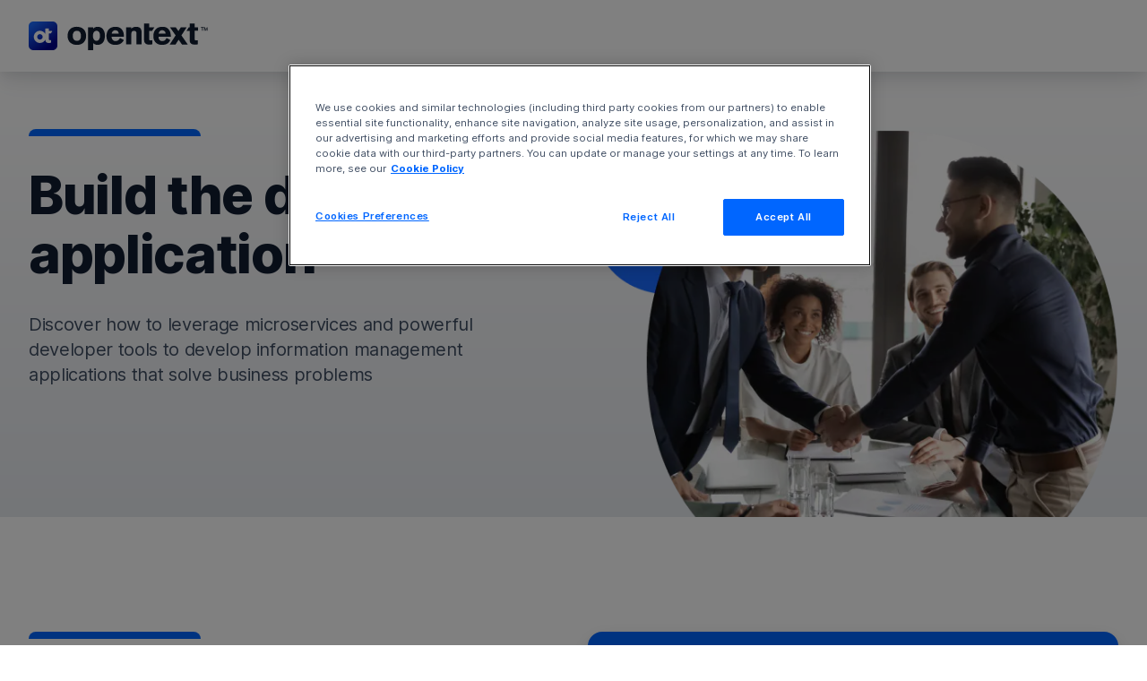

--- FILE ---
content_type: text/html;charset=UTF-8
request_url: https://www.opentext.com/products/listing
body_size: 36952
content:
<!DOCTYPE html>
<!DOCTYPE HTML><html lang="en">
   <head>
      <meta http-equiv="Content-Type" content="text/html; charset=UTF-8">
      <title>Information Management Products | OpenText</title>
      <!--grid-layout--><!--ls:begin[stylesheet]-->
      <style>
          
          .iw_container
          {
            max-width:800px !important;
            margin-left: auto !important;
            margin-right: auto !important;
          }
          .iw_stretch
          {
            min-width: 100% !important;
          }
        </style><script>
// akam-sw.js install script version 1.3.6
"serviceWorker"in navigator&&"find"in[]&&function(){var e=new Promise(function(e){"complete"===document.readyState||!1?e():(window.addEventListener("load",function(){e()}),setTimeout(function(){"complete"!==document.readyState&&e()},1e4))}),n=window.akamServiceWorkerInvoked,r="1.3.6";if(n)aka3pmLog("akam-setup already invoked");else{window.akamServiceWorkerInvoked=!0,window.aka3pmLog=function(){window.akamServiceWorkerDebug&&console.log.apply(console,arguments)};function o(e){(window.BOOMR_mq=window.BOOMR_mq||[]).push(["addVar",{"sm.sw.s":e,"sm.sw.v":r}])}var i="/akam-sw.js",a=new Map;navigator.serviceWorker.addEventListener("message",function(e){var n,r,o=e.data;if(o.isAka3pm)if(o.command){var i=(n=o.command,(r=a.get(n))&&r.length>0?r.shift():null);i&&i(e.data.response)}else if(o.commandToClient)switch(o.commandToClient){case"enableDebug":window.akamServiceWorkerDebug||(window.akamServiceWorkerDebug=!0,aka3pmLog("Setup script debug enabled via service worker message"),v());break;case"boomerangMQ":o.payload&&(window.BOOMR_mq=window.BOOMR_mq||[]).push(o.payload)}aka3pmLog("akam-sw message: "+JSON.stringify(e.data))});var t=function(e){return new Promise(function(n){var r,o;r=e.command,o=n,a.has(r)||a.set(r,[]),a.get(r).push(o),navigator.serviceWorker.controller&&(e.isAka3pm=!0,navigator.serviceWorker.controller.postMessage(e))})},c=function(e){return t({command:"navTiming",navTiming:e})},s=null,m={},d=function(){var e=i;return s&&(e+="?othersw="+encodeURIComponent(s)),function(e,n){return new Promise(function(r,i){aka3pmLog("Registering service worker with URL: "+e),navigator.serviceWorker.register(e,n).then(function(e){aka3pmLog("ServiceWorker registration successful with scope: ",e.scope),r(e),o(1)}).catch(function(e){aka3pmLog("ServiceWorker registration failed: ",e),o(0),i(e)})})}(e,m)},g=navigator.serviceWorker.__proto__.register;if(navigator.serviceWorker.__proto__.register=function(n,r){return n.includes(i)?g.call(this,n,r):(aka3pmLog("Overriding registration of service worker for: "+n),s=new URL(n,window.location.href),m=r,navigator.serviceWorker.controller?new Promise(function(n,r){var o=navigator.serviceWorker.controller.scriptURL;if(o.includes(i)){var a=encodeURIComponent(s);o.includes(a)?(aka3pmLog("Cancelling registration as we already integrate other SW: "+s),navigator.serviceWorker.getRegistration().then(function(e){n(e)})):e.then(function(){aka3pmLog("Unregistering existing 3pm service worker"),navigator.serviceWorker.getRegistration().then(function(e){e.unregister().then(function(){return d()}).then(function(e){n(e)}).catch(function(e){r(e)})})})}else aka3pmLog("Cancelling registration as we already have akam-sw.js installed"),navigator.serviceWorker.getRegistration().then(function(e){n(e)})}):g.call(this,n,r))},navigator.serviceWorker.controller){var u=navigator.serviceWorker.controller.scriptURL;u.includes("/akam-sw.js")||u.includes("/akam-sw-preprod.js")||u.includes("/threepm-sw.js")||(aka3pmLog("Detected existing service worker. Removing and re-adding inside akam-sw.js"),s=new URL(u,window.location.href),e.then(function(){navigator.serviceWorker.getRegistration().then(function(e){m={scope:e.scope},e.unregister(),d()})}))}else e.then(function(){window.akamServiceWorkerPreprod&&(i="/akam-sw-preprod.js"),d()});if(window.performance){var w=window.performance.timing,l=w.responseEnd-w.responseStart;c(l)}e.then(function(){t({command:"pageLoad"})});var k=!1;function v(){window.akamServiceWorkerDebug&&!k&&(k=!0,aka3pmLog("Initializing debug functions at window scope"),window.aka3pmInjectSwPolicy=function(e){return t({command:"updatePolicy",policy:e})},window.aka3pmDisableInjectedPolicy=function(){return t({command:"disableInjectedPolicy"})},window.aka3pmDeleteInjectedPolicy=function(){return t({command:"deleteInjectedPolicy"})},window.aka3pmGetStateAsync=function(){return t({command:"getState"})},window.aka3pmDumpState=function(){aka3pmGetStateAsync().then(function(e){aka3pmLog(JSON.stringify(e,null,"\t"))})},window.aka3pmInjectTiming=function(e){return c(e)},window.aka3pmUpdatePolicyFromNetwork=function(){return t({command:"pullPolicyFromNetwork"})})}v()}}();</script>
<script type="application/ld+json">

			{

				"@context": "https://schema.org/", 
				"@type": "Corporation", 
				"name": "OpenText", 
				"url": "https://www.opentext.com/", 
				"logo": "https://www.opentext.com/assets/images/opentext-logo-datatype.png", 
				"contactPoint":{ "@type": "ContactPoint", "telephone": "1-800-540-7292", "contactType": "customer service", "contactOption": "TollFree" }, 
				"sameAs": ["https://twitter.com/OpenText","https://www.youtube.com/user/opentextcorp","https://www.linkedin.com/company/opentext"]

			}

		</script>
      <!----><!--ls:end[stylesheet]--><!--ls:begin[otdigstylesheet]--><link rel="stylesheet" type="text/css" href="https://assets.ot.digital/min/m/v1/css/opentext.min.css">
      <!--ls:end[otdigstylesheet]--><!--ls:begin[canonical]--><!--ls:end[canonical]--><!--ls:begin[meta-twitter]-->
      <meta name="twitter:url" content="https://www.opentext.com/products/listing">
      <meta name="twitter:title" content="Information Management Products | OpenText">
      <!--ls:end[meta-twitter]--><!--ls:begin[meta-facebook]-->
      <meta name="og:url" content="https://www.opentext.com/products/listing">
      <meta name="og:title" content="Information Management Products | OpenText">
      <!--ls:end[meta-facebook]--><!--ls:begin[script]--><!--ls:end[script]--><!--ls:begin[meta-keywords]-->
      <meta name="keywords" content="">
      <!--ls:end[meta-keywords]--><!--ls:begin[meta-description]-->
      <meta name="description" content="OpenText information management software powers people and processes while protecting data.">
      <!--ls:end[meta-description]--><!--ls:begin[custom-meta-data]-->
      <meta name="viewport" content="width=device-width, initial-scale=1.0">
      <meta property="og:type" content="article">
      <meta property="og:site_name" content="OpenText">
      <meta property="fb:app_id" content="1122222644457672">
      <meta property="og:image" content="/assets/images/OT_ShareImage_Facebook.png">
      <meta property="twitter:image" content="/assets/images/OT_ShareImage_twitter.png">
      <meta name="google-site-verification" content="xgXvpB-t6peVMr5bEm5lSxQt9vhnFD_ONEU98UeedKc">
      <!--ls:end[custom-meta-data]--><!--ls:begin[meta-vpath]-->
      <meta name="vpath" content="">
      <!--ls:end[meta-vpath]--><!--ls:begin[meta-page-locale-name]-->
      <meta name="page-locale-name" content="">
      <!--ls:end[meta-page-locale-name]--><!--ls:begin[stylesheet]-->
      <link rel="stylesheet" href="/assets/css/inter.css" type="text/css" data-ocde-desktop_or_tablet_or_phone="show">
      <!--ls:end[stylesheet]--><!--ls:begin[favicon]-->
      <link rel="shortcut icon" href="/assets/images/favicon.png" type="image/png">
      <!--ls:end[favicon]--><!--ls:begin[head-injection]-->
<link rel="canonical" href="https://www.opentext.com/products/listing"/>
<link rel="alternate" href="https://www.opentext.com/products/listing" hreflang="en"/>
<link rel="alternate" href="https://www.opentext.com/products/listing" hreflang="x-default"/>

<link rel="alternate" href="https://www.opentext.com/fr/products/listing" hreflang="fr"/>
<link rel="alternate" href="https://www.opentext.com/de/products/listing" hreflang="de"/>
<link rel="alternate" href="https://www.opentext.com/jp/products/listing" hreflang="ja"/>
<link rel="alternate" href="https://www.opentext.com/kr/products/listing" hreflang="ko"/>
<link rel="alternate" href="https://www.opentext.com/uk/products/listing" hreflang="en-gb"/>
<link rel="alternate" href="https://www.opentext.com/au/products/listing" hreflang="en-au"/>
<link rel="alternate" href="https://www.opentext.com/cn/products/listing" hreflang="zh-cn"/>
<link rel="alternate" href="https://www.opentext.com/tw/products/listing" hreflang="zh-tw"/>
<link rel="alternate" href="https://www.opentext.com/se/products/listing" hreflang="sv"/>
<link rel="alternate" href="https://www.opentext.com/br/products/listing" hreflang="pt-br"/>
<link rel="alternate" href="https://www.opentext.com/es/products/listing" hreflang="es"/>
<!--ls:end[head-injection]--><!--ls:begin[tracker-injection]--><!--ls:end[tracker-injection]--><!--ls:begin[script]--><script>_teamSiteInfo = {pageId: 1662758880031,version: 120,CTLEnabled: false};</script><script src="https://secure.marketinghub.opentext.com/es/1955/c/0/u/optimostSetup.js"></script><!--ls:end[script]--><!--ls:begin[script]--><!--ls:end[script]-->
<script>(window.BOOMR_mq=window.BOOMR_mq||[]).push(["addVar",{"rua.upush":"false","rua.cpush":"false","rua.upre":"false","rua.cpre":"false","rua.uprl":"false","rua.cprl":"false","rua.cprf":"false","rua.trans":"","rua.cook":"false","rua.ims":"false","rua.ufprl":"false","rua.cfprl":"false","rua.isuxp":"false","rua.texp":"norulematch","rua.ceh":"false","rua.ueh":"false","rua.ieh.st":"0"}]);</script>
                              <script>!function(a){var e="https://s.go-mpulse.net/boomerang/",t="addEventListener";if(""=="True")a.BOOMR_config=a.BOOMR_config||{},a.BOOMR_config.PageParams=a.BOOMR_config.PageParams||{},a.BOOMR_config.PageParams.pci=!0,e="https://s2.go-mpulse.net/boomerang/";if(window.BOOMR_API_key="ZHN4T-KPGPJ-F8GJF-7KJFE-XJT75",function(){function n(e){a.BOOMR_onload=e&&e.timeStamp||(new Date).getTime()}if(!a.BOOMR||!a.BOOMR.version&&!a.BOOMR.snippetExecuted){a.BOOMR=a.BOOMR||{},a.BOOMR.snippetExecuted=!0;var i,_,o,r=document.createElement("iframe");if(a[t])a[t]("load",n,!1);else if(a.attachEvent)a.attachEvent("onload",n);r.src="javascript:void(0)",r.title="",r.role="presentation",(r.frameElement||r).style.cssText="width:0;height:0;border:0;display:none;",o=document.getElementsByTagName("script")[0],o.parentNode.insertBefore(r,o);try{_=r.contentWindow.document}catch(O){i=document.domain,r.src="javascript:var d=document.open();d.domain='"+i+"';void(0);",_=r.contentWindow.document}_.open()._l=function(){var a=this.createElement("script");if(i)this.domain=i;a.id="boomr-if-as",a.src=e+"ZHN4T-KPGPJ-F8GJF-7KJFE-XJT75",BOOMR_lstart=(new Date).getTime(),this.body.appendChild(a)},_.write("<bo"+'dy onload="document._l();">'),_.close()}}(),"".length>0)if(a&&"performance"in a&&a.performance&&"function"==typeof a.performance.setResourceTimingBufferSize)a.performance.setResourceTimingBufferSize();!function(){if(BOOMR=a.BOOMR||{},BOOMR.plugins=BOOMR.plugins||{},!BOOMR.plugins.AK){var e=""=="true"?1:0,t="cookiepresent",n="cj3zyhixhzovk2lzbfqq-f-7ad347114-clientnsv4-s.akamaihd.net",i="false"=="true"?2:1,_={"ak.v":"39","ak.cp":"869096","ak.ai":parseInt("554949",10),"ak.ol":"0","ak.cr":9,"ak.ipv":4,"ak.proto":"h2","ak.rid":"70667fbf","ak.r":47358,"ak.a2":e,"ak.m":"a","ak.n":"essl","ak.bpcip":"18.119.156.0","ak.cport":33310,"ak.gh":"23.208.24.230","ak.quicv":"","ak.tlsv":"tls1.3","ak.0rtt":"","ak.0rtt.ed":"","ak.csrc":"-","ak.acc":"","ak.t":"1769539937","ak.ak":"hOBiQwZUYzCg5VSAfCLimQ==UkvD4qN1W0fAgaQz2j6YZoJTqWXP0xG+cR9jA4ZsEf39jFTYVtCqs4nK2IGpVGdFXcQ+cnrRyDsQR6JNYm2AXpK+VrVXZsDbSjbriTN1An8lgqeOUqq6VwH5zHzjBw/J9Z2n4drDMJZi8wCztPxDcvJbW+Ysu/CEOCXhJMjWNgF1BZdQEnAem25bHE+mI8r2b+i0gRam+3IiJWFR27eicb/ULM5nFz4wtYJJrOOE2TX/AkXV9EknkmR7k2v+QrunbsIS1t+KarfGwEXrAik4WFHYFWYIkJfZ34qJlYJd1V8lqEHxuMvE60WOuhxOdCTQ8vSV6OOlTNO0pDk7Hh5O9WDL5PtzG+3GnBC5oSaOXN6OreqLotvtVT83dq5JKHRPnrfLggz5oIongi0HQJRDUoGWmHdSMUOxiI/hfOonWtg=","ak.pv":"299","ak.dpoabenc":"","ak.tf":i};if(""!==t)_["ak.ruds"]=t;var o={i:!1,av:function(e){var t="http.initiator";if(e&&(!e[t]||"spa_hard"===e[t]))_["ak.feo"]=void 0!==a.aFeoApplied?1:0,BOOMR.addVar(_)},rv:function(){var a=["ak.bpcip","ak.cport","ak.cr","ak.csrc","ak.gh","ak.ipv","ak.m","ak.n","ak.ol","ak.proto","ak.quicv","ak.tlsv","ak.0rtt","ak.0rtt.ed","ak.r","ak.acc","ak.t","ak.tf"];BOOMR.removeVar(a)}};BOOMR.plugins.AK={akVars:_,akDNSPreFetchDomain:n,init:function(){if(!o.i){var a=BOOMR.subscribe;a("before_beacon",o.av,null,null),a("onbeacon",o.rv,null,null),o.i=!0}return this},is_complete:function(){return!0}}}}()}(window);</script></head>
   <body><!--ls:begin[body]-->
      <div class="iw_viewport-wrapper"><div class="container-fluid iw_section" id="sectionkvay5bdy">
 <div class="row iw_row iw_stretch" id="rowkvay5bdz">
  <div class="iw_columns col-lg-12" id="colkvay5be0">
   <div class="iw_component" id="iw_comp1635425551077">
    <style>#iw_comp1635425551077{}</style><script type="text/javascript">
        window.delayedJavascriptArray = window.delayedJavascriptArray || [];
		window.delayedJavascriptArray.push(function() {
				$(document).ready(function(){
				const tag = document.createElement('script');
				tag.src = '/assets/scripts/ot-header.js';
				$('head').append(tag);
				var mode = 'RUNTIME';
				var page = 'products/A-Z Listing.page';
				var siteLocale = 'en';
				callEditButtonFunc(page, siteLocale, mode);				
			});
		});
		

      </script><header class="ot-sitenav-new sticky-top" data-ot-site-header="">
   <div class="container">
      <div class="ot-sitenav-new__inner"><a class="navbar-brand" data-webcms-ot-header-logo="" data-ot-navbar-brand=""><svg xmlns="http://www.w3.org/2000/svg" class="w-100 h-auto" width="200" height="32" viewBox="0 0 200 32" fill="none">
               <g clip-path="url(#ot-logo-clip-path)">
                  <path d="M64.1399 15.9434C64.1399 20.8204 61.3318 26.1042 53.7955 26.1042C48.3674 26.1042 43.416 23.073 43.416 15.9434C43.416 10.0342 47.147 5.48963 54.5347 5.89641C62.4034 6.33818 64.1399 12.4355 64.1399 15.9434ZM50.1038 12.2343C49.404 13.3147 49.1415 14.6137 49.1415 15.9128C49.1415 18.9046 50.6199 21.6121 53.7955 21.6121C56.971 21.6121 58.375 19.1189 58.375 16.1621C58.375 14.0714 57.8589 12.4486 56.7873 11.4382C55.6063 10.3579 54.2766 10.3229 53.463 10.3929C51.8359 10.5022 50.878 11.0402 50.0994 12.2299H50.1038V12.2343Z" fill="#101C2F"/>
                  <path d="M114.581 8.07472C115.136 7.48424 115.503 7.04247 116.501 6.56133C117.389 6.19391 118.644 5.89648 120.009 5.89648C121.155 5.89648 122.445 6.08019 123.447 6.63569C125.48 7.70731 125.997 9.44378 125.997 12.4356V25.6231H120.345V14.7625C120.345 13.0261 120.31 12.3962 120.087 11.8801C119.646 10.8478 118.648 10.4017 117.537 10.4017C114.546 10.4017 114.546 12.803 114.546 15.2043V25.6231H108.855V6.37762H114.581V8.0791V8.07472Z" fill="#101C2F"/>
                  <path d="M106.152 20.641C105.631 21.7388 103.952 26.1041 96.5467 26.1041C90.8212 26.1041 86.7927 22.6005 86.7927 16.2845C86.7927 11.6306 89.0847 5.89629 96.6954 5.89629C97.8414 5.89629 101.166 5.75632 103.641 8.4157C106.152 11.1144 106.301 14.8804 106.375 17.0587H92.597C92.562 19.46 93.9267 21.8613 96.9928 21.8613C100.059 21.8613 101.166 19.8274 101.87 18.4627L106.156 20.641H106.152ZM100.501 13.5114C100.391 12.6978 100.243 11.6262 99.4291 10.7776C98.7293 10.0778 97.6577 9.70602 96.6604 9.70602C95.2957 9.70602 94.3335 10.3709 93.778 10.9614C93.0038 11.8099 92.8157 12.6978 92.632 13.5114H100.501Z" fill="#101C2F"/>
                  <path d="M185.26 10.3709H189.03V6.37743H185.299V2.32275H179.648V6.37743H178.751L176.162 10.3752H179.648V19.53C179.648 21.3758 179.683 22.7448 180.461 23.8908C181.682 25.6623 183.825 25.776 185.78 25.776C186.812 25.776 187.552 25.6667 188.772 25.4786V21.0434L186.738 21.1177C185.225 21.1177 185.225 20.1205 185.26 18.9395V10.3709Z" fill="#101C2F"/>
                  <path d="M128.827 2.32275H134.478V6.37743H140.352L137.763 10.3752H134.438V18.9395C134.403 20.1205 134.403 21.1177 135.917 21.1177L137.951 21.0434V25.4786C136.73 25.6623 135.991 25.776 134.959 25.776C132.999 25.776 130.856 25.6667 129.64 23.8908C128.866 22.7448 128.827 21.3802 128.827 19.53V2.32275Z" fill="#101C2F"/>
                  <path d="M194.266 10.3709H193.566V6.96353H192.276V6.37305H195.525V6.96353H194.261V10.3709H194.266ZM199.742 10.3709H199.055L199.077 7.90394L199.112 7.08601L198.92 7.7596L198.102 10.3709H197.476L196.671 7.7596L196.466 7.09913L196.514 7.90394L196.54 10.3709H195.867V6.37742H196.816L197.813 9.53106L198.788 6.37742H199.738V10.3752H199.742V10.3709Z" fill="#101C2F"/>
                  <path d="M158.163 20.6585L157.082 22.3293C156.068 23.8165 154.161 26.1041 148.702 26.1041C143.243 26.1041 139.127 22.6005 139.127 16.2845C139.127 11.6306 141.419 5.89629 149.03 5.89629C150.176 5.89629 153.5 5.75632 155.976 8.4157C158.487 11.1144 158.635 14.8804 158.71 17.0587H144.932C144.897 19.46 146.082 21.8613 149.148 21.8613C152.214 21.8613 153.142 19.8274 153.846 18.4627L158.167 20.6585H158.163ZM152.831 13.5114C152.722 12.6978 152.573 11.6262 151.759 10.7776C151.06 10.0778 149.988 9.70602 148.991 9.70602C147.626 9.70602 146.664 10.3709 146.108 10.9614C145.334 11.8099 145.146 12.6978 144.962 13.5114H152.831Z" fill="#101C2F"/>
                  <path d="M177.531 25.6273L170.463 15.4928L176.354 6.37744H169.885L167.103 10.6814L164.103 6.37744H157.634L163.993 15.4928L157.446 25.6273H163.915L167.353 20.3086L171.062 25.6273H177.531Z" fill="#101C2F"/>
                  <path d="M71.9737 8.07472C72.5161 7.24804 74.2613 5.89648 77.0344 5.89648C81.7627 5.89648 85.0912 9.47877 85.0912 15.9085C85.0912 19.8626 83.6522 26.1042 76.7982 26.1042C74.3356 26.1042 72.4242 24.7352 71.9387 23.926V32.0004H66.2482V6.37762H71.9737V8.0791V8.07472ZM75.814 10.3361C74.7818 10.3361 73.7102 10.7472 72.8966 11.7795C72.083 12.7767 71.7156 14.3251 71.7156 16.0091C71.7156 18.2792 72.3805 19.6526 73.0803 20.4443C73.7364 21.1835 74.7074 21.6078 75.6303 21.6078C78.3991 21.6078 79.6194 18.6904 79.6194 15.8691C79.6194 13.4985 78.9196 10.9878 76.5882 10.4367C76.3302 10.3667 76.0721 10.3317 75.814 10.3317V10.3361Z" fill="#101C2F"/>
                  <path d="M26.7376 0H5.27017C2.36148 0 0.00390625 2.35757 0.00390625 5.26627V26.7381C0.00390625 29.6468 2.36148 32.0044 5.27017 32.0044H26.742C29.6507 32.0044 32.0083 29.6468 32.0083 26.7381V5.26627C32.0083 2.35757 29.6507 0 26.742 0H26.7376Z" fill="url(#ot-logo-gradient-background)"/>
                  <path d="M22.4778 13.6466C22.4778 13.4629 22.6309 13.3098 22.8146 13.3098H24.5861C24.6998 13.3098 24.8048 13.253 24.8704 13.1567L26.2176 11.0747C26.3663 10.8517 26.2045 10.5542 25.9333 10.5542H22.8409C22.6528 10.5542 22.5041 10.4011 22.5041 10.2174V8.09605C22.5041 7.90797 22.351 7.75488 22.1673 7.75488H18.9393C18.7512 7.75488 18.6025 7.90797 18.6025 8.09168V13.9965C17.4653 11.8139 15.182 10.318 12.5533 10.318C8.78729 10.318 5.73425 13.3711 5.73425 17.1371C5.73425 20.9031 8.78729 23.9561 12.5533 23.9561C15.1908 23.9561 17.474 22.4602 18.6112 20.2688C18.6287 21.2311 18.725 21.9878 19.1667 22.6395C20.0065 23.8642 21.4849 23.9386 22.8365 23.9386C23.4663 23.9386 23.9344 23.8817 24.6123 23.7768C24.7785 23.7505 24.901 23.6062 24.901 23.44V21.0211C24.901 20.8287 24.7435 20.6756 24.5511 20.6844L23.5013 20.7237C22.456 20.7237 22.4822 20.037 22.4822 19.2191V13.6466H22.4778ZM12.5533 20.1988C10.8649 20.1988 9.4915 18.8298 9.4915 17.1371C9.4915 15.4443 10.8606 14.0753 12.5533 14.0753C14.246 14.0753 15.6151 15.4443 15.6151 17.1371C15.6151 18.8298 14.246 20.1988 12.5533 20.1988Z" fill="white"/>
               </g>
               <defs>
                  <linearGradient id="ot-logo-gradient-background" x1="24.3932" y1="26.6681" x2="5.13458" y2="2.17824" gradientUnits="userSpaceOnUse">
                     <stop offset="0" stop-color="#00008B"/>
                     <stop offset="1" stop-color="#1A6AFF"/>
                  </linearGradient>
                  <clipPath id="ot-logo-clip-path">
                     <rect width="199.742" height="32" fill="white"/>
                  </clipPath>
               </defs></svg><span class="sr-only">OpenText home page.</span></a><div id="sitenav-collapse" class="sitenav-collapse mx-n2 mx-md-n3 mx-lg-0 collapse">
            <nav class="ot-sitenav-primary px-lg-2 px-xl-4 py-xl-0 py-2 py-lg-0" aria-label="Main Menu" data-ot-sitenav-primary="" data-ot-sitenav-tier="">
               <div data-ot-sitenav-tier-inner="">
                  <ul class="ot-sitenav-primary__list ot-mega-menu__list" data-ot-sitenav-tier-list="">
                     <li class="ot-sitenav-primary__list-item"><span class="ot-sitenav-primary__list-item-focus"><a id="sitenav-why-opentext-trigger" class="ot-sitenav-new__btn" href="#why-opentext" role="button" aria-haspopup="true" aria-expanded="false" aria-controls="sitenav-why-opentext-target" data-ot-sitenav-btn=""><span>Why OpenText</span></a></span></li>
                     <li class="ot-sitenav-primary__list-item"><span class="ot-sitenav-primary__list-item-focus"><a id="sitenav-products-trigger" class="ot-sitenav-new__btn" href="#products" role="button" aria-haspopup="true" aria-expanded="false" aria-controls="sitenav-products-target" data-ot-sitenav-btn=""><span>Products</span></a></span></li>
                     <li class="ot-sitenav-primary__list-item"><span class="ot-sitenav-primary__list-item-focus"><a id="sitenav-solutions-trigger" class="ot-sitenav-new__btn" href="#solutions" role="button" aria-haspopup="true" aria-expanded="false" aria-controls="sitenav-solutions-target" data-ot-sitenav-btn=""><span>Solutions</span></a></span></li>
                     <li class="ot-sitenav-primary__list-item"><span class="ot-sitenav-primary__list-item-focus"><a id="sitenav-services-trigger" class="ot-sitenav-new__btn" href="#services" role="button" aria-haspopup="true" aria-expanded="false" aria-controls="sitenav-services-target" data-ot-sitenav-btn=""><span>Services</span></a></span></li>
                     <li class="ot-sitenav-primary__list-item"><span class="ot-sitenav-primary__list-item-focus"><a id="sitenav-partners-trigger" class="ot-sitenav-new__btn" href="#partners" role="button" aria-haspopup="true" aria-expanded="false" aria-controls="sitenav-partners-target" data-ot-sitenav-btn=""><span>Partners</span></a></span></li>
                     <li class="ot-sitenav-primary__list-item"><span class="ot-sitenav-primary__list-item-focus"><a id="sitenav-support-trigger" class="ot-sitenav-new__btn" href="#support" role="button" aria-haspopup="true" aria-expanded="false" aria-controls="sitenav-support-target" data-ot-sitenav-btn=""><span>Support</span></a></span></li>
                     <li class="ot-sitenav-primary__list-item"><span class="ot-sitenav-primary__list-item-focus"><a id="sitenav-resources-trigger" class="ot-sitenav-new__btn" href="#resources" role="button" aria-haspopup="true" aria-expanded="false" aria-controls="sitenav-resources-target" data-ot-sitenav-btn=""><span>Resources</span></a></span></li>
                  </ul>
               </div><a class="ot-sitenav-primary__contact-btn btn btn-primary-gr btn-sm mt-2 d-lg-none" href="https://www.opentext.com/contact">Contact</a></nav>
            <div class="ot-mega-menu-wrapper" aria-hidden="true" data-ot-mega-menu-wrapper="">
               <div class="container h-100">
                  <div class="ot-mega-menu" data-ot-mega-menu="">
                     <div class="d-grid px-lg-3 h-100">
                        <div id="sitenav-why-opentext-target" class="ot-mega-menu__tier" aria-hidden="true" data-ot-sitenav-tier="">
                           <div class="ot-mega-menu__tier-grid">
                              <div class="ot-mega-menu__tier-inner" data-ot-sitenav-tier-inner="">
                                 <div class="ot-mega-menu__tier-top d-lg-none"><a class="d-inline-block mb-2 font-weight-bold text-decoration-none" href="#back" data-ot-mega-menu-back-btn=""><span aria-hidden="true">⟵</span>
                                       Back <span class="sr-only">to primary navigation</span></a><h2 class="h4 sr-only-lg-up">Why OpenText</h2>
                                 </div>
                                 <ul class="ot-mega-menu__list" data-ot-sitenav-tier-list="">
                                    <li><a class="ot-sitenav-new__btn" href="#why-opentext-driving-innovation" role="button" aria-controls="sitenav-why-opentext-0-target" aria-expanded="false" data-ot-sitenav-btn="">
                                          Why OpenText
                                          </a></li>
                                    <li><a class="ot-sitenav-new__btn" href="#why-opentext-empowering-people" role="button" aria-controls="sitenav-why-opentext-1-target" aria-expanded="false" data-ot-sitenav-btn="">
                                          Empowering people
                                          </a></li>
                                    <li><a class="ot-sitenav-new__btn" href="#why-opentext-how-we-compare" role="button" aria-controls="sitenav-why-opentext-2-target" aria-expanded="false" data-ot-sitenav-btn="">
                                          How we compare
                                          </a></li>
                                    <li><a class="ot-sitenav-new__btn" href="#why-opentext-deploy-anywhere" role="button" aria-controls="sitenav-why-opentext-3-target" aria-expanded="false" data-ot-sitenav-btn="">
                                          Deploy anywhere
                                          </a></li>
                                    <li><a class="ot-sitenav-new__btn" href="#why-opentext-ai-leadership" role="button" aria-controls="sitenav-why-opentext-4-target" aria-expanded="false" data-ot-sitenav-btn="">
                                          AI leadership
                                          </a></li>
                                 </ul>
                              </div>
                              <div data-ot-sitenav-tier-panel="">
                                 <div id="sitenav-why-opentext-0-target" aria-hidden="true" data-ot-sitenav-tier="">
                                    <div class="ot-mega-menu__tier-inner" data-ot-sitenav-tier-inner=""><a class="d-inline-block d-lg-none mb-2 font-weight-bold text-decoration-none" href="#back" data-ot-mega-menu-back-btn=""><span aria-hidden="true">⟵</span><span class="sr-only">Back to</span> Why OpenText <span class="sr-only">menu</span></a><h3 class="h4 sr-only-lg-up">Why OpenText</h3>
                                       <section class="ot-mega-menu__tier-end" data-ot-sitenav-tier-list="">
                                          <h4 class="h5 mb-0"><a class="text-dark" href="/why-opentext" target="_self"><span class="d-lg-none">Overview</span><span class="sr-only-md-down">
                                                   Why OpenText
                                                   </span></a></h4>
                                          <p class="mt-1">OpenText brings decades of expertise to help you unlock data, connect people and processes,
                                             and fuel AI with trust</p>
                                          <div class="nav-sections nav-sections-cols-lg-2 nav-sections-cols-xl-3">
                                             <div class="nav-section">
                                                <div class="nav-section-inner">
                                                   <h5 class="nav-section__heading h6 font-weight-bold mb-0"><a class="text-dark" href="/about/manage-connect-data" target="_self">Manage and connect data</a></h5>
                                                   <p class="mb-0 text-sm">Unify data seamlessly across your enterprise to eliminate silos, improve collaboration,
                                                      and reduce risks</p>
                                                </div>
                                             </div>
                                             <div class="nav-section-col-break d-none d-xl-block "></div>
                                             <div class="nav-section">
                                                <div class="nav-section-inner">
                                                   <h5 class="nav-section__heading h6 font-weight-bold mb-0"><a class="text-dark" href="/about/ai-ready-information" target="_self">AI-ready information</a></h5>
                                                   <p class="mb-0 text-sm">Get AI-ready and transform your data into structured, accessible, optimized information</p>
                                                </div>
                                             </div>
                                             <div class="nav-section-col-break d-none d-lg-block d-xl-none"></div>
                                             <div class="nav-section-col-break d-none d-xl-block "></div>
                                             <div class="nav-section">
                                                <div class="nav-section-inner">
                                                   <h5 class="nav-section__heading h6 font-weight-bold mb-0"><a class="text-dark" href="/about/built-in-security-compliance" target="_self">Built-in security and compliance</a></h5>
                                                   <p class="mb-0 text-sm">Meet regulatory and compliance requirements and protect your information throughout
                                                      its lifecycle</p>
                                                </div>
                                             </div>
                                          </div>
                                       </section>
                                    </div>
                                 </div>
                                 <div id="sitenav-why-opentext-1-target" aria-hidden="true" data-ot-sitenav-tier="">
                                    <div class="ot-mega-menu__tier-inner" data-ot-sitenav-tier-inner=""><a class="d-inline-block d-lg-none mb-2 font-weight-bold text-decoration-none" href="#back" data-ot-mega-menu-back-btn=""><span aria-hidden="true">⟵</span><span class="sr-only">Back to</span> Why OpenText <span class="sr-only">menu</span></a><h3 class="h4 sr-only-lg-up">Empowering people</h3>
                                       <section class="ot-mega-menu__tier-end" data-ot-sitenav-tier-list="">
                                          <h4 class="h5 mb-0"><a class="text-dark" href="/about/empowering-people" target="_self"><span class="d-lg-none">Overview</span><span class="sr-only-md-down">
                                                   Empowering people
                                                   </span></a></h4>
                                          <p class="mt-1">OpenText helps people manage content, automate work, use AI, and collaborate to boost
                                             productivity</p>
                                          <div class="nav-sections nav-sections-cols-sm-2 nav-sections-cols-xl-3">
                                             <div class="nav-section">
                                                <div class="nav-section-inner">
                                                   <h5 class="nav-section__heading h6 font-weight-bold mb-0"><a class="text-dark" href="/customers" target="_self">Customers</a></h5>
                                                   <p class="mb-0 text-sm">See how thousands of companies around the world are succeeding with innovative solutions
                                                      from OpenText</p>
                                                </div>
                                             </div>
                                             <div class="nav-section">
                                                <div class="nav-section-inner">
                                                   <h5 class="nav-section__heading h6 font-weight-bold mb-0"><a class="text-dark" href="/about/people-culture#people" target="_self">Employees</a></h5>
                                                   <p class="mb-0 text-sm">Our people are our greatest asset; they are the life of the OpenText brand and values</p>
                                                </div>
                                             </div>
                                             <div class="nav-section-col-break d-none d-sm-block d-xl-none"></div>
                                             <div class="nav-section-col-break d-none d-xl-block "></div>
                                             <div class="nav-section">
                                                <div class="nav-section-inner">
                                                   <h5 class="nav-section__heading h6 font-weight-bold mb-0"><a class="text-dark" href="/about/corporate-citizenship" target="_self">Corporate Responsibility</a></h5>
                                                   <p class="mb-0 text-sm">Learn how we aspire to advance societal goals and accelerate positive change</p>
                                                </div>
                                             </div>
                                             <div class="nav-section-col-break d-none d-xl-block "></div>
                                             <div class="nav-section">
                                                <div class="nav-section-inner">
                                                   <h5 class="nav-section__heading h6 font-weight-bold mb-0"><a class="text-dark" href="/partners/find-an-opentext-partner" target="_self">Partners</a></h5>
                                                   <p class="mb-0 text-sm">Find a highly skilled OpenText partner with the right solution to enable digital transformation</p>
                                                </div>
                                             </div>
                                          </div>
                                       </section>
                                    </div>
                                 </div>
                                 <div id="sitenav-why-opentext-2-target" class="ot-mega-menu__inner-tier" aria-hidden="true" data-ot-sitenav-tier="">
                                    <div class="ot-mega-menu__tier-inner" data-ot-sitenav-tier-inner="">
                                       <div class="ot-mega-menu__tier-top d-lg-none"><a class="d-inline-block mb-2 font-weight-bold text-decoration-none" href="#back" data-ot-mega-menu-back-btn=""><span aria-hidden="true">⟵</span><span class="sr-only">Back to</span> Why OpenText <span class="sr-only">menu</span></a><h3 class="h4 sr-only-lg-up">How we compare</h3>
                                       </div>
                                       <ul class="ot-mega-menu__list" data-ot-sitenav-tier-list="">
                                          <li><a class="ot-sitenav-new__btn" href="#how-we-compare-1a" role="button" aria-controls="sitenav-why-opentext-2-0-target" data-ot-sitenav-btn="" aria-expanded="false">
                                                Content Management
                                                </a></li>
                                          <li><a class="ot-sitenav-new__btn" href="#how-we-compare-1b" role="button" aria-controls="sitenav-why-opentext-2-1-target" data-ot-sitenav-btn="" aria-expanded="false">
                                                B2B Integration
                                                </a></li>
                                          <li><a class="ot-sitenav-new__btn" href="#how-we-compare-1c" role="button" aria-controls="sitenav-why-opentext-2-2-target" data-ot-sitenav-btn="" aria-expanded="false">
                                                Customer Communication
                                                </a></li>
                                          <li><a class="ot-sitenav-new__btn" href="#how-we-compare-1d" role="button" aria-controls="sitenav-why-opentext-2-3-target" data-ot-sitenav-btn="" aria-expanded="false">
                                                Cybersecurity
                                                </a></li>
                                          <li><a class="ot-sitenav-new__btn" href="#how-we-compare-1e" role="button" aria-controls="sitenav-why-opentext-2-4-target" data-ot-sitenav-btn="" aria-expanded="false">
                                                DevOps
                                                </a></li>
                                          <li><a class="ot-sitenav-new__btn" href="#how-we-compare-1f" role="button" aria-controls="sitenav-why-opentext-2-5-target" data-ot-sitenav-btn="" aria-expanded="false">
                                                eDiscovery
                                                </a></li>
                                          <li><a class="ot-sitenav-new__btn" href="#how-we-compare-1g" role="button" aria-controls="sitenav-why-opentext-2-6-target" data-ot-sitenav-btn="" aria-expanded="false">
                                                Service Management
                                                </a></li>
                                       </ul>
                                    </div>
                                    <div data-ot-sitenav-tier-panel="">
                                       <div id="sitenav-why-opentext-2-0-target" data-ot-sitenav-tier="" aria-hidden="true">
                                          <div class="ot-mega-menu__tier-inner" data-ot-sitenav-tier-inner="">
                                             <div class="ot-mega-menu__tier-top d-lg-none"><a class="d-inline-block mb-2 font-weight-bold text-decoration-none" href="#back" data-ot-mega-menu-back-btn=""><span aria-hidden="true">⟵</span><span class="sr-only">Back to</span> How we compare <span class="sr-only">menu</span></a></div>
                                             <h4 class="h4 sr-only-lg-up">Content Management</h4>
                                             <div class="ot-mega-menu__tier-end" data-ot-sitenav-tier-list="">
                                                <ul class="link-list list-unstyled">
                                                   <li class="link-list__item text-sm"><a class="text-reset" href="/compare/opentext-content-cloud-vs-box" target="_self">vs Box</a></li>
                                                   <li class="link-list__item text-sm"><a class="text-reset" href="/compare/opentext-content-cloud-vs-hyland" target="_self">vs Hyland</a></li>
                                                   <li class="link-list__item text-sm"><a class="text-reset" href="/compare/opentext-content-cloud-vs-ibm" target="_self">vs IBM</a></li>
                                                   <li class="link-list__item text-sm"><a class="text-reset" href="/compare/opentext-content-cloud-vs-ser-group" target="_self">vs SER Group</a></li>
                                                   <li class="link-list__item text-sm"><a class="text-reset" href="/compare/opentext-content-cloud-vs-abbyy" target="_self">vs ABBYY</a></li>
                                                   <li class="link-list__item text-sm"><a class="text-reset" href="/compare/opentext-content-cloud-vs-tungsten--automation" target="_self">vs Tungsten Automation</a></li>
                                                </ul>
                                             </div>
                                          </div>
                                       </div>
                                       <div id="sitenav-why-opentext-2-1-target" data-ot-sitenav-tier="" aria-hidden="true">
                                          <div class="ot-mega-menu__tier-inner" data-ot-sitenav-tier-inner="">
                                             <div class="ot-mega-menu__tier-top d-lg-none"><a class="d-inline-block mb-2 font-weight-bold text-decoration-none" href="#back" data-ot-mega-menu-back-btn=""><span aria-hidden="true">⟵</span><span class="sr-only">Back to</span> How we compare <span class="sr-only">menu</span></a></div>
                                             <h4 class="h4 sr-only-lg-up">B2B Integration</h4>
                                             <div class="ot-mega-menu__tier-end" data-ot-sitenav-tier-list="">
                                                <ul class="link-list list-unstyled">
                                                   <li class="link-list__item text-sm"><a class="text-reset" href="/compare/opentext-business-network-vs-ibm-sterling" target="_self">vs IBM Sterling</a></li>
                                                </ul>
                                             </div>
                                          </div>
                                       </div>
                                       <div id="sitenav-why-opentext-2-2-target" data-ot-sitenav-tier="" aria-hidden="true">
                                          <div class="ot-mega-menu__tier-inner" data-ot-sitenav-tier-inner="">
                                             <div class="ot-mega-menu__tier-top d-lg-none"><a class="d-inline-block mb-2 font-weight-bold text-decoration-none" href="#back" data-ot-mega-menu-back-btn=""><span aria-hidden="true">⟵</span><span class="sr-only">Back to</span> How we compare <span class="sr-only">menu</span></a></div>
                                             <h4 class="h4 sr-only-lg-up">Customer Communication</h4>
                                             <div class="ot-mega-menu__tier-end" data-ot-sitenav-tier-list="">
                                                <ul class="link-list list-unstyled">
                                                   <li class="link-list__item text-sm"><a class="text-reset" href="/compare/opentext-communications-vs-smart-communications" target="_self">vs Smart Communications</a></li>
                                                   <li class="link-list__item text-sm"><a class="text-reset" href="/compare/opentext-core-fax-vs-consensus-efax" target="_self">vs Consensus eFax</a></li>
                                                </ul>
                                             </div>
                                          </div>
                                       </div>
                                       <div id="sitenav-why-opentext-2-3-target" data-ot-sitenav-tier="" aria-hidden="true">
                                          <div class="ot-mega-menu__tier-inner" data-ot-sitenav-tier-inner="">
                                             <div class="ot-mega-menu__tier-top d-lg-none"><a class="d-inline-block mb-2 font-weight-bold text-decoration-none" href="#back" data-ot-mega-menu-back-btn=""><span aria-hidden="true">⟵</span><span class="sr-only">Back to</span> How we compare <span class="sr-only">menu</span></a></div>
                                             <h4 class="h4 sr-only-lg-up">Cybersecurity</h4>
                                             <div class="ot-mega-menu__tier-end" data-ot-sitenav-tier-list="">
                                                <ul class="link-list list-unstyled">
                                                   <li class="link-list__item text-sm"><a class="text-reset" href="/compare/opentext-data-privacy-and-protection-vs-varonis" target="_self">vs Varonis</a></li>
                                                </ul>
                                             </div>
                                          </div>
                                       </div>
                                       <div id="sitenav-why-opentext-2-4-target" data-ot-sitenav-tier="" aria-hidden="true">
                                          <div class="ot-mega-menu__tier-inner" data-ot-sitenav-tier-inner="">
                                             <div class="ot-mega-menu__tier-top d-lg-none"><a class="d-inline-block mb-2 font-weight-bold text-decoration-none" href="#back" data-ot-mega-menu-back-btn=""><span aria-hidden="true">⟵</span><span class="sr-only">Back to</span> How we compare <span class="sr-only">menu</span></a></div>
                                             <h4 class="h4 sr-only-lg-up">DevOps</h4>
                                             <div class="ot-mega-menu__tier-end" data-ot-sitenav-tier-list="">
                                                <ul class="link-list list-unstyled">
                                                   <li class="link-list__item text-sm"><a class="text-reset" href="/compare/opentext-core-software-delivery-platform-vs-gitlab" target="_self">vs GitLab</a></li>
                                                   <li class="link-list__item text-sm"><a class="text-reset" href="/compare/opentext-devops-cloud-vs-tricentis" target="_self">vs Tricentis</a></li>
                                                </ul>
                                             </div>
                                          </div>
                                       </div>
                                       <div id="sitenav-why-opentext-2-5-target" data-ot-sitenav-tier="" aria-hidden="true">
                                          <div class="ot-mega-menu__tier-inner" data-ot-sitenav-tier-inner="">
                                             <div class="ot-mega-menu__tier-top d-lg-none"><a class="d-inline-block mb-2 font-weight-bold text-decoration-none" href="#back" data-ot-mega-menu-back-btn=""><span aria-hidden="true">⟵</span><span class="sr-only">Back to</span> How we compare <span class="sr-only">menu</span></a></div>
                                             <h4 class="h4 sr-only-lg-up">eDiscovery</h4>
                                             <div class="ot-mega-menu__tier-end" data-ot-sitenav-tier-list="">
                                                <ul class="link-list list-unstyled">
                                                   <li class="link-list__item text-sm"><a class="text-reset" href="/compare/opentext-ediscovery-vs-everlaw" target="_self">vs Everlaw</a></li>
                                                   <li class="link-list__item text-sm"><a class="text-reset" href="/compare/opentext-ediscovery-vs-relativity" target="_self">vs Relativity</a></li>
                                                </ul>
                                             </div>
                                          </div>
                                       </div>
                                       <div id="sitenav-why-opentext-2-6-target" data-ot-sitenav-tier="" aria-hidden="true">
                                          <div class="ot-mega-menu__tier-inner" data-ot-sitenav-tier-inner="">
                                             <div class="ot-mega-menu__tier-top d-lg-none"><a class="d-inline-block mb-2 font-weight-bold text-decoration-none" href="#back" data-ot-mega-menu-back-btn=""><span aria-hidden="true">⟵</span><span class="sr-only">Back to</span> How we compare <span class="sr-only">menu</span></a></div>
                                             <h4 class="h4 sr-only-lg-up">Service Management</h4>
                                             <div class="ot-mega-menu__tier-end" data-ot-sitenav-tier-list="">
                                                <ul class="link-list list-unstyled">
                                                   <li class="link-list__item text-sm"><a class="text-reset" href="/compare/opentext-service-management-vs-bmc" target="_self">vs BMC Helix ITSM</a></li>
                                                   <li class="link-list__item text-sm"><a class="text-reset" href="/compare/opentext-service-management-vs-servicenow" target="_self">vs ServiceNow IT Service Management</a></li>
                                                </ul>
                                             </div>
                                          </div>
                                       </div>
                                    </div>
                                 </div>
                                 <div id="sitenav-why-opentext-3-target" aria-hidden="true" data-ot-sitenav-tier="">
                                    <div class="ot-mega-menu__tier-inner" data-ot-sitenav-tier-inner=""><a class="d-inline-block d-lg-none mb-2 font-weight-bold text-decoration-none" href="#back" data-ot-mega-menu-back-btn=""><span aria-hidden="true">⟵</span><span class="sr-only">Back to</span> Why OpenText <span class="sr-only">menu</span></a><h3 class="h4 sr-only-lg-up">Deploy anywhere</h3>
                                       <section class="ot-mega-menu__tier-end" data-ot-sitenav-tier-list="">
                                          <h4 class="h5 mb-0"><a class="text-dark" href="/deployment" target="_self"><span class="d-lg-none">Overview</span><span class="sr-only-md-down">
                                                   Deployment options
                                                   </span></a></h4>
                                          <p class="mt-1">Explore scalable and flexible deployment options for global organizations of any size</p>
                                          <div class="nav-sections nav-sections-cols-sm-2 nav-sections-cols-xl-3">
                                             <div class="nav-section">
                                                <div class="nav-section-inner">
                                                   <h5 class="nav-section__heading h6 font-weight-bold mb-0"><a class="text-dark" href="/sovereign-ai-cloud" target="_self">Sovereign cloud</a></h5>
                                                   <p class="mb-0 text-sm">Local control. Global scale. Trusted AI</p>
                                                </div>
                                             </div>
                                             <div class="nav-section">
                                                <div class="nav-section-inner">
                                                   <h5 class="nav-section__heading h6 font-weight-bold mb-0"><a class="text-dark" href="/services/private-cloud" target="_self">Private cloud</a></h5>
                                                   <p class="mb-0 text-sm">Your cloud, your control</p>
                                                </div>
                                             </div>
                                             <div class="nav-section-col-break d-none d-sm-block d-xl-none"></div>
                                             <div class="nav-section-col-break d-none d-xl-block "></div>
                                             <div class="nav-section">
                                                <div class="nav-section-inner">
                                                   <h5 class="nav-section__heading h6 font-weight-bold mb-0"><a class="text-dark" href="/services/off-cloud" target="_self">On-premises</a></h5>
                                                   <p class="mb-0 text-sm">Free up resources, optimize performance and rapidly address issues</p>
                                                </div>
                                             </div>
                                             <div class="nav-section-col-break d-none d-xl-block "></div>
                                             <div class="nav-section">
                                                <div class="nav-section-inner">
                                                   <h5 class="nav-section__heading h6 font-weight-bold mb-0"><a class="text-dark" href="/services/public-cloud" target="_self">Public cloud</a></h5>
                                                   <p class="mb-0 text-sm">Run anywhere and scale globally in the public cloud of your choice</p>
                                                </div>
                                             </div>
                                          </div>
                                       </section>
                                    </div>
                                 </div>
                                 <div id="sitenav-why-opentext-4-target" aria-hidden="true" data-ot-sitenav-tier="">
                                    <div class="ot-mega-menu__tier-inner" data-ot-sitenav-tier-inner=""><a class="d-inline-block d-lg-none mb-2 font-weight-bold text-decoration-none" href="#back" data-ot-mega-menu-back-btn=""><span aria-hidden="true">⟵</span><span class="sr-only">Back to</span> Why OpenText <span class="sr-only">menu</span></a><h3 class="h4 sr-only-lg-up">AI leadership</h3>
                                       <section class="ot-mega-menu__tier-end" data-ot-sitenav-tier-list="">
                                          <h4 class="h5 mb-0"><a class="text-dark" href="/aviator-ai" target="_self"><span class="d-lg-none">Overview</span><span class="sr-only-md-down">
                                                   Aviator AI
                                                   </span></a></h4>
                                          <p class="mt-1">See information in new ways</p>
                                          <div class="nav-sections nav-sections-cols-sm-2 nav-sections-cols-xl-3">
                                             <div class="nav-section">
                                                <div class="nav-section-inner">
                                                   <h5 class="nav-section__heading h6 font-weight-bold mb-0"><a class="text-dark" href="/aviator-ai" target="_self">OpenText™ Aviator AI</a></h5>
                                                   <p class="mb-0 text-sm">AI that understands your business, your data, and your goals</p>
                                                </div>
                                             </div>
                                             <div class="nav-section">
                                                <div class="nav-section-inner">
                                                   <h5 class="nav-section__heading h6 font-weight-bold mb-0"><a class="text-dark" href="/aviator-ai/myaviator" target="_self">OpenText™ MyAviator</a></h5>
                                                   <p class="mb-0 text-sm">Say hello to faster decisions. Your secure personal AI assistant is ready to get to
                                                      work</p>
                                                </div>
                                             </div>
                                             <div class="nav-section">
                                                <div class="nav-section-inner">
                                                   <h5 class="nav-section__heading h6 font-weight-bold mb-0"><a class="text-dark" href="/aviator-ai/business-network-aviator" target="_self">OpenText™ Business Network Aviator</a></h5>
                                                   <p class="mb-0 text-sm">Gain better insights with generative AI for supply chains</p>
                                                </div>
                                             </div>
                                             <div class="nav-section">
                                                <div class="nav-section-inner">
                                                   <h5 class="nav-section__heading h6 font-weight-bold mb-0"><a class="text-dark" href="/aviator-ai/content-aviator" target="_self">OpenText™ Content Aviator</a></h5>
                                                   <p class="mb-0 text-sm">Power work with AI content management and an intelligent AI content assistant</p>
                                                </div>
                                             </div>
                                             <div class="nav-section">
                                                <div class="nav-section-inner">
                                                   <h5 class="nav-section__heading h6 font-weight-bold mb-0"><a class="text-dark" href="/aviator-ai/cybersecurity-aviator" target="_self">OpenText™ Cybersecurity Aviator</a></h5>
                                                   <p class="mb-0 text-sm">Improve your security posture with AI cybersecurity and agile threat detection</p>
                                                </div>
                                             </div>
                                             <div class="nav-section">
                                                <div class="nav-section-inner">
                                                   <h5 class="nav-section__heading h6 font-weight-bold mb-0"><a class="text-dark" href="/aviator-ai/devops-aviator" target="_self">OpenText™ DevOps Aviator</a></h5>
                                                   <p class="mb-0 text-sm">Enable faster app delivery, development, and automated software testing</p>
                                                </div>
                                             </div>
                                             <div class="nav-section">
                                                <div class="nav-section-inner">
                                                   <h5 class="nav-section__heading h6 font-weight-bold mb-0"><a class="text-dark" href="/aviator-ai/experience-aviator" target="_self">OpenText™ Experience Aviator</a></h5>
                                                   <p class="mb-0 text-sm">Elevate customer communications and experiences for customer success</p>
                                                </div>
                                             </div>
                                             <div class="nav-section">
                                                <div class="nav-section-inner">
                                                   <h5 class="nav-section__heading h6 font-weight-bold mb-0"><a class="text-dark" href="/aviator-ai/service-management-aviator" target="_self">OpenText™ Service Management Aviator</a></h5>
                                                   <p class="mb-0 text-sm">Empower users, service agents, and IT staff to find the answers they need</p>
                                                </div>
                                             </div>
                                          </div>
                                       </section>
                                    </div>
                                 </div>
                              </div>
                           </div>
                           <ul class="ot-mega-menu-footer" data-ot-mega-menu-footer="">
                              <li class=""><a href="/about" class="more more-bold">About OpenText</a></li>
                           </ul>
                        </div>
                        <div id="sitenav-products-target" class="ot-mega-menu__tier" aria-hidden="true" data-ot-sitenav-tier="">
                           <div class="d-none d-lg-block mb-3">
                              <div class="ot-mega-menu-header">
                                 <form class="ot-mega-menu-search ot-mega-menu-search--no-submit" role="search" method="get" action="/products/listingsubmit=true&amp;componentID=1635425551077" onsubmit="if (!window.__cfRLUnblockHandlers) return false; return false;" data-cf-modified-9cdba94a66154a0931b0fbc6-="">
                                    <div class="ot-mega-menu-search__input-wrapper"><svg xmlns="http://www.w3.org/2000/svg" class="ot-mega-menu-search__icon" width="16" height="16" viewBox="0 0 16 16" fill="none">
                                          <path fill-rule="evenodd" clip-rule="evenodd" d="M0.0333252 6.93333C0.0333252 3.12257 3.12256 0.0333328 6.93332 0.0333328C10.7441 0.0333328 13.8333 3.12257 13.8333 6.93333C13.8333 8.65872 13.2 10.2362 12.1532 11.446L15.8202 15.1131C16.0155 15.3084 16.0155 15.625 15.8202 15.8202C15.6249 16.0155 15.3084 16.0155 15.1131 15.8202L11.4461 12.1531C10.2363 13.2 8.65878 13.8333 6.93332 13.8333C3.12256 13.8333 0.0333252 10.7441 0.0333252 6.93333ZM6.93332 1.03333C3.67485 1.03333 1.03333 3.67485 1.03333 6.93333C1.03333 10.1918 3.67485 12.8333 6.93332 12.8333C10.1918 12.8333 12.8333 10.1918 12.8333 6.93333C12.8333 3.67485 10.1918 1.03333 6.93332 1.03333Z" fill="currentColor" style="fill:#3F4D62;fill:color(display-p3 0.2471 0.3020 0.3843);fill-opacity:1;"/></svg><label class="sr-only" for="sitenav-search-products">Find an OpenText product</label><input class="ot-mega-menu-search__input" id="sitenav-search-products" name="q" type="search" placeholder="Find an OpenText product"></div>
                                 </form>
                                 <ul class="ot-mega-menu-header__list">
                                    <li><a href="/products/listing" class="more more-bold">Product A-Z</a></li>
                                    <li><a href="/products/rebrand" class="more more-bold">Product Name Changes</a></li>
                                 </ul>
                              </div>
                           </div>
                           <div class="ot-mega-menu__tier-grid">
                              <div class="ot-mega-menu__tier-inner" data-ot-sitenav-tier-inner="">
                                 <div class="ot-mega-menu__tier-top d-lg-none"><a class="d-inline-block mb-2 font-weight-bold text-decoration-none" href="#back" data-ot-mega-menu-back-btn=""><span aria-hidden="true">⟵</span>
                                       Back <span class="sr-only">to primary navigation</span></a><h2 class="h4 sr-only-lg-up">Products</h2>
                                    <div class="mb-3">
                                       <div class="ot-mega-menu-header">
                                          <form class="ot-mega-menu-search ot-mega-menu-search--no-submit" role="search" method="get" action="/products/listingsubmit=true&amp;componentID=1635425551077" onsubmit="if (!window.__cfRLUnblockHandlers) return false; return false;" data-cf-modified-9cdba94a66154a0931b0fbc6-="">
                                             <div class="ot-mega-menu-search__input-wrapper"><svg xmlns="http://www.w3.org/2000/svg" class="ot-mega-menu-search__icon" width="16" height="16" viewBox="0 0 16 16" fill="none">
                                                   <path fill-rule="evenodd" clip-rule="evenodd" d="M0.0333252 6.93333C0.0333252 3.12257 3.12256 0.0333328 6.93332 0.0333328C10.7441 0.0333328 13.8333 3.12257 13.8333 6.93333C13.8333 8.65872 13.2 10.2362 12.1532 11.446L15.8202 15.1131C16.0155 15.3084 16.0155 15.625 15.8202 15.8202C15.6249 16.0155 15.3084 16.0155 15.1131 15.8202L11.4461 12.1531C10.2363 13.2 8.65878 13.8333 6.93332 13.8333C3.12256 13.8333 0.0333252 10.7441 0.0333252 6.93333ZM6.93332 1.03333C3.67485 1.03333 1.03333 3.67485 1.03333 6.93333C1.03333 10.1918 3.67485 12.8333 6.93332 12.8333C10.1918 12.8333 12.8333 10.1918 12.8333 6.93333C12.8333 3.67485 10.1918 1.03333 6.93332 1.03333Z" fill="currentColor" style="fill:#3F4D62;fill:color(display-p3 0.2471 0.3020 0.3843);fill-opacity:1;"/></svg><label class="sr-only" for="sitenav-search-mobileproducts">Find an OpenText product</label><input class="ot-mega-menu-search__input" id="sitenav-search-mobileproducts" name="q" type="search" placeholder="Find an OpenText product"></div>
                                          </form>
                                          <ul class="ot-mega-menu-header__list">
                                             <li><a href="/products/listing" class="more more-bold">Product A-Z</a></li>
                                             <li><a href="/products/rebrand" class="more more-bold">Product Name Changes</a></li>
                                          </ul>
                                       </div>
                                    </div>
                                 </div>
                                 <ul class="ot-mega-menu__list" data-ot-sitenav-tier-list="">
                                    <li><a class="ot-sitenav-new__btn" href="#product-1" role="button" aria-controls="sitenav-products-0-target" aria-expanded="false" data-ot-sitenav-btn="">
                                          Aviator AI
                                          </a></li>
                                    <li><a class="ot-sitenav-new__btn" href="#product-2" role="button" aria-controls="sitenav-products-1-target" aria-expanded="false" data-ot-sitenav-btn="">
                                          Analytics
                                          </a></li>
                                    <li><a class="ot-sitenav-new__btn" href="#product-3" role="button" aria-controls="sitenav-products-2-target" aria-expanded="false" data-ot-sitenav-btn="">
                                          Business Network
                                          </a></li>
                                    <li><a class="ot-sitenav-new__btn" href="#product-4" role="button" aria-controls="sitenav-products-3-target" aria-expanded="false" data-ot-sitenav-btn="">
                                          Content
                                          </a></li>
                                    <li><a class="ot-sitenav-new__btn" href="#product-4" role="button" aria-controls="sitenav-products-4-target" aria-expanded="false" data-ot-sitenav-btn="">
                                          Cybersecurity
                                          </a></li>
                                    <li><a class="ot-sitenav-new__btn" href="#product-5" role="button" aria-controls="sitenav-products-5-target" aria-expanded="false" data-ot-sitenav-btn="">
                                          DevOps
                                          </a></li>
                                    <li><a class="ot-sitenav-new__btn" href="#product-6" role="button" aria-controls="sitenav-products-6-target" aria-expanded="false" data-ot-sitenav-btn="">
                                          Experience
                                          </a></li>
                                    <li><a class="ot-sitenav-new__btn" href="#product-7" role="button" aria-controls="sitenav-products-7-target" aria-expanded="false" data-ot-sitenav-btn="">
                                          Observability and Service Management
                                          </a></li>
                                    <li><a class="ot-sitenav-new__btn" href="#product-4" role="button" aria-controls="sitenav-products-8-target" aria-expanded="false" data-ot-sitenav-btn="">
                                          APIs
                                          </a></li>
                                    <li><a class="ot-sitenav-new__btn" href="#product-8" role="button" aria-controls="sitenav-products-9-target" aria-expanded="false" data-ot-sitenav-btn="">
                                          Device and Data Protection
                                          </a></li>
                                 </ul>
                              </div>
                              <div data-ot-sitenav-tier-panel="">
                                 <div id="sitenav-products-0-target" aria-hidden="true" data-ot-sitenav-tier="">
                                    <div class="ot-mega-menu__tier-inner" data-ot-sitenav-tier-inner=""><a class="d-inline-block d-lg-none mb-2 font-weight-bold text-decoration-none" href="#back" data-ot-mega-menu-back-btn=""><span aria-hidden="true">⟵</span><span class="sr-only">Back to</span> Products <span class="sr-only">menu</span></a><h3 class="h4 sr-only-lg-up">Aviator AI</h3>
                                       <section class="ot-mega-menu__tier-end" data-ot-sitenav-tier-list="">
                                          <h4 class="h5 mb-0"><a class="text-dark" href="/aviator-ai" target="_self"><span class="d-lg-none">Overview</span><span class="sr-only-md-down notranslate">
                                                   Aviator AI
                                                   </span></a></h4>
                                          <p class="mt-1">See information in new ways</p>
                                          <div class="nav-sections nav-sections-cols-lg-2 nav-sections-cols-xl-3">
                                             <div class="nav-section">
                                                <div class="nav-section-inner">
                                                   <h5 class="nav-section__heading h6 font-weight-bold mb-0"><a class="text-dark" href="/aviator-ai" target="_self">OpenText™ Aviator AI</a></h5>
                                                   <p class="mb-0 text-sm">AI that understands your business, your data, and your goals</p>
                                                </div>
                                             </div>
                                             <div class="nav-section">
                                                <div class="nav-section-inner">
                                                   <h5 class="nav-section__heading h6 font-weight-bold mb-0"><a class="text-dark" href="/aviator-ai/myaviator" target="_self">OpenText™ MyAviator</a></h5>
                                                   <p class="mb-0 text-sm">Say hello to faster decisions. Your secure personal AI assistant is ready to get to
                                                      work</p>
                                                </div>
                                             </div>
                                             <div class="nav-section">
                                                <div class="nav-section-inner">
                                                   <h5 class="nav-section__heading h6 font-weight-bold mb-0"><a class="text-dark" href="/aviator-ai/business-network-aviator" target="_self">OpenText™ Business Network Aviator</a></h5>
                                                   <p class="mb-0 text-sm">Gain better insights with generative AI for supply chains</p>
                                                </div>
                                             </div>
                                             <div class="nav-section-col-break d-none d-xl-block "></div>
                                             <div class="nav-section">
                                                <div class="nav-section-inner">
                                                   <h5 class="nav-section__heading h6 font-weight-bold mb-0"><a class="text-dark" href="/aviator-ai/content-aviator" target="_self">OpenText™ Content Aviator</a></h5>
                                                   <p class="mb-0 text-sm">Power work with AI content management and an intelligent AI content assistant</p>
                                                </div>
                                             </div>
                                             <div class="nav-section">
                                                <div class="nav-section-inner">
                                                   <h5 class="nav-section__heading h6 font-weight-bold mb-0"><a class="text-dark" href="/aviator-ai/cybersecurity-aviator" target="_self">OpenText™ Cybersecurity Aviator</a></h5>
                                                   <p class="mb-0 text-sm">Improve your security posture with AI cybersecurity and agile threat detection</p>
                                                </div>
                                             </div>
                                             <div class="nav-section-col-break d-none d-lg-block d-xl-none"></div>
                                             <div class="nav-section">
                                                <div class="nav-section-inner">
                                                   <h5 class="nav-section__heading h6 font-weight-bold mb-0"><a class="text-dark" href="/aviator-ai/devops-aviator" target="_self">OpenText™ DevOps Aviator</a></h5>
                                                   <p class="mb-0 text-sm">Enable faster app delivery, development, and automated software testing</p>
                                                </div>
                                             </div>
                                             <div class="nav-section-col-break d-none d-xl-block "></div>
                                             <div class="nav-section">
                                                <div class="nav-section-inner">
                                                   <h5 class="nav-section__heading h6 font-weight-bold mb-0"><a class="text-dark" href="/aviator-ai/experience-aviator" target="_self">OpenText™ Experience Aviator</a></h5>
                                                   <p class="mb-0 text-sm">Elevate customer communications and experiences for customer success</p>
                                                </div>
                                             </div>
                                             <div class="nav-section">
                                                <div class="nav-section-inner">
                                                   <h5 class="nav-section__heading h6 font-weight-bold mb-0"><a class="text-dark" href="/aviator-ai/service-management-aviator" target="_self">OpenText™ Service Management Aviator</a></h5>
                                                   <p class="mb-0 text-sm">Empower users, service agents, and IT staff to find the answers they need</p>
                                                </div>
                                             </div>
                                          </div>
                                       </section>
                                    </div>
                                 </div>
                                 <div id="sitenav-products-1-target" aria-hidden="true" data-ot-sitenav-tier="">
                                    <div class="ot-mega-menu__tier-inner" data-ot-sitenav-tier-inner=""><a class="d-inline-block d-lg-none mb-2 font-weight-bold text-decoration-none" href="#back" data-ot-mega-menu-back-btn=""><span aria-hidden="true">⟵</span><span class="sr-only">Back to</span> Products <span class="sr-only">menu</span></a><h3 class="h4 sr-only-lg-up">Analytics</h3>
                                       <section class="ot-mega-menu__tier-end" data-ot-sitenav-tier-list="">
                                          <h4 class="h5 mb-0"><a class="text-dark" href="/products/ai-and-analytics" target="_self"><span class="d-lg-none">Overview</span><span class="sr-only-md-down notranslate">
                                                   Analytics
                                                   </span></a></h4>
                                          <p class="mt-1">Predict, act, and win with real-time analytics on a smarter data platform</p>
                                          <div class="nav-sections nav-sections-cols-lg-2 nav-sections-cols-xl-3">
                                             <div class="nav-section">
                                                <div class="nav-section-inner">
                                                   <h5 class="nav-section__heading h6 font-weight-bold mb-0"><a class="text-dark" href="/products/data-lakehouse-analytics" target="_self">Data Lakehouse &amp; Analytics</a></h5>
                                                   <ul class="nav-section__link-list d-grid mb-0 list-unstyled">
                                                      <li class="text-sm"><a class="nav-section-link text-secondary" href="/products/analytics-database" target="_self">OpenText™ Analytics Database</a></li>
                                                   </ul>
                                                </div>
                                             </div>
                                             <div class="nav-section">
                                                <div class="nav-section-inner">
                                                   <h5 class="nav-section__heading h6 font-weight-bold mb-0"><a class="text-dark" href="/products/bi-visualization-reporting" target="_self">BI, Visualization and Reporting</a></h5>
                                                   <ul class="nav-section__link-list d-grid mb-0 list-unstyled">
                                                      <li class="text-sm"><a class="nav-section-link text-secondary" href="/products/data-discovery" target="_self">OpenText™ Data Discovery</a></li>
                                                      <li class="text-sm"><a class="nav-section-link text-secondary" href="/products/intelligence" target="_self">OpenText™ Intelligence</a></li>
                                                      <li class="text-sm"><a class="nav-section-link text-secondary" href="/products/intelligent-classification" target="_self">OpenText™ Intelligent Classification</a></li>
                                                   </ul>
                                                </div>
                                             </div>
                                             <div class="nav-section-col-break d-none d-lg-block d-xl-none"></div>
                                             <div class="nav-section-col-break d-none d-xl-block "></div>
                                             <div class="nav-section">
                                                <div class="nav-section-inner">
                                                   <h5 class="nav-section__heading h6 font-weight-bold mb-0"><a class="text-dark" href="/products/ediscovery-and-legal-solutions" target="_self">eDiscovery</a></h5>
                                                   <ul class="nav-section__link-list d-grid mb-0 list-unstyled">
                                                      <li class="text-sm"><a class="nav-section-link text-secondary" href="/products/ediscovery" target="_self">OpenText™ eDiscovery</a></li>
                                                      <li class="text-sm"><a class="nav-section-link text-secondary" href="/products/investigation" target="_self">OpenText™ Investigation</a></li>
                                                      <li class="text-sm"><a class="nav-section-link text-secondary" href="/products/core-insight" target="_self">OpenText™ Core Insight</a></li>
                                                      <li class="text-sm"><a class="nav-section-link text-secondary" href="/products/core-legal-hold" target="_self">OpenText™ Core Legal Hold</a></li>
                                                      <li class="text-sm"><a class="nav-section-link text-secondary" href="/products/legal-knowledge-management" target="_self">OpenText™ Legal Knowledge Management</a></li>
                                                   </ul>
                                                </div>
                                             </div>
                                             <div class="nav-section-col-break d-none d-xl-block "></div>
                                             <div class="nav-section">
                                                <div class="nav-section-inner">
                                                   <h5 class="nav-section__heading h6 font-weight-bold mb-0"><a class="text-dark" href="/aviator-ai/aviator-search " target="_self">OpenText™ Aviator Search</a><span class="pill pill-xs pill-primary font-weight-bold text-uppercase px-1 py-0 border-0 position-relative ml-1"><span class="sr-only">(</span>AI<span class="sr-only">)</span></span></h5>
                                                   <p class="mb-0 text-sm">Give users access to the answers they need, faster and easier, with multi-repository
                                                      AI-based search that lets you contextualize everything from clicks to conversations</p>
                                                </div>
                                             </div>
                                          </div>
                                       </section>
                                    </div>
                                 </div>
                                 <div id="sitenav-products-2-target" aria-hidden="true" data-ot-sitenav-tier="">
                                    <div class="ot-mega-menu__tier-inner" data-ot-sitenav-tier-inner=""><a class="d-inline-block d-lg-none mb-2 font-weight-bold text-decoration-none" href="#back" data-ot-mega-menu-back-btn=""><span aria-hidden="true">⟵</span><span class="sr-only">Back to</span> Products <span class="sr-only">menu</span></a><h3 class="h4 sr-only-lg-up">Business Network</h3>
                                       <section class="ot-mega-menu__tier-end" data-ot-sitenav-tier-list="">
                                          <h4 class="h5 mb-0"><a class="text-dark" href="/products/business-network-cloud" target="_self"><span class="d-lg-none">Overview</span><span class="sr-only-md-down notranslate">
                                                   Business Network
                                                   </span></a></h4>
                                          <p class="mt-1">Connect once, reach anything with a secure B2B integration platform</p>
                                          <div class="nav-sections nav-sections-cols-lg-2 nav-sections-cols-xl-3">
                                             <div class="nav-section">
                                                <div class="nav-section-inner">
                                                   <h5 class="nav-section__heading h6 font-weight-bold mb-0"><a class="text-dark" href="/products/supply-chain-orchestration" target="_self">Supply Chain Orchestration</a></h5>
                                                   <ul class="nav-section__link-list d-grid mb-0 list-unstyled">
                                                      <li class="text-sm"><a class="nav-section-link text-secondary" href="/products/trading-grid" target="_self">OpenText™ Trading Grid</a></li>
                                                      <li class="text-sm"><a class="nav-section-link text-secondary" href="/products/trading-grid-e-invoicing" target="_self">OpenText™ Trading Grid e-Invoicing</a></li>
                                                   </ul>
                                                </div>
                                             </div>
                                             <div class="nav-section">
                                                <div class="nav-section-inner">
                                                   <h5 class="nav-section__heading h6 font-weight-bold mb-0"><a class="text-dark" href="/products/b2b-integration" target="_self">B2B Integration</a></h5>
                                                   <ul class="nav-section__link-list d-grid mb-0 list-unstyled">
                                                      <li class="text-sm"><a class="nav-section-link text-secondary" href="/products/b2b-integration-essentials" target="_self">OpenText™ B2B Integration Essentials</a></li>
                                                      <li class="text-sm"><a class="nav-section-link text-secondary" href="/products/b2b-integration-foundation" target="_self">OpenText™ B2B Integration Foundation</a></li>
                                                      <li class="text-sm"><a class="nav-section-link text-secondary" href="/products/b2b-integration-enterprise" target="_self">OpenText™ B2B Integration Enterprise</a></li>
                                                      <li class="text-sm"><a class="nav-section-link text-secondary" href="/products/data-integrator" target="_self">OpenText™ Data Integrator</a></li>
                                                   </ul>
                                                </div>
                                             </div>
                                             <div class="nav-section-col-break d-none d-xl-block "></div>
                                             <div class="nav-section">
                                                <div class="nav-section-inner">
                                                   <h5 class="nav-section__heading h6 font-weight-bold mb-0"><a class="text-dark" href="/products/secure-collaboration" target="_self">Secure Collaboration</a></h5>
                                                   <ul class="nav-section__link-list d-grid mb-0 list-unstyled">
                                                      <li class="text-sm"><a class="nav-section-link text-secondary" href="/products/core-collaboration-access" target="_self">OpenText™ Core Collaboration Access</a></li>
                                                      <li class="text-sm"><a class="nav-section-link text-secondary" href="/products/core-secure-access" target="_self">OpenText™ Core Secure Access</a></li>
                                                   </ul>
                                                </div>
                                             </div>
                                             <div class="nav-section-col-break d-none d-lg-block d-xl-none"></div>
                                             <div class="nav-section">
                                                <div class="nav-section-inner">
                                                   <h5 class="nav-section__heading h6 font-weight-bold mb-0"><a class="text-dark" href="/products/supply-chain-traceability" target="_self">Supply Chain Traceability</a></h5>
                                                   <ul class="nav-section__link-list d-grid mb-0 list-unstyled">
                                                      <li class="text-sm"><a class="nav-section-link text-secondary" href="/aviator-ai/aviator-iot" target="_self">OpenText™ Aviator IoT</a></li>
                                                      <li class="text-sm"><a class="nav-section-link text-secondary" href="/products/core-product-traceability-service" target="_self">OpenText™ Core Product Traceability Service</a></li>
                                                   </ul>
                                                </div>
                                             </div>
                                             <div class="nav-section">
                                                <div class="nav-section-inner">
                                                   <h5 class="nav-section__heading h6 font-weight-bold mb-0"><a class="text-dark" href="/products/supply-chain-insights" target="_self">Supply Chain Insights</a></h5>
                                                   <ul class="nav-section__link-list d-grid mb-0 list-unstyled">
                                                      <li class="text-sm"><a class="nav-section-link text-secondary" href="/products/trading-grid-command-center " target="_self">OpenText™ Trading Grid Command Center</a></li>
                                                   </ul>
                                                </div>
                                             </div>
                                             <div class="nav-section-col-break d-none d-xl-block "></div>
                                             <div class="nav-section">
                                                <div class="nav-section-inner">
                                                   <h5 class="nav-section__heading h6 font-weight-bold mb-0"><a class="text-dark" href="/products/industry-applications-and-services" target="_self">Industry Applications and Services</a></h5>
                                                   <ul class="nav-section__link-list d-grid mb-0 list-unstyled">
                                                      <li class="text-sm"><a class="nav-section-link text-secondary" href="/products/financial-hub" target="_self">OpenText™ Financial Hub</a></li>
                                                      <li class="text-sm"><a class="nav-section-link text-secondary" href="/products/emr-integration" target="_self">OpenText™ EMR Integration</a></li>
                                                      <li class="text-sm"><a class="nav-section-link text-secondary" href="/products/swift-service-bureau" target="_self">OpenText™ SWIFT Service Bureau</a></li>
                                                   </ul>
                                                </div>
                                             </div>
                                             <div class="nav-section">
                                                <div class="nav-section-inner">
                                                   <h5 class="nav-section__heading h6 font-weight-bold mb-0"><a class="text-dark" href="/aviator-ai/business-network-aviator" target="_self">OpenText™ Business Network Aviator</a><span class="pill pill-xs pill-primary font-weight-bold text-uppercase px-1 py-0 border-0 position-relative ml-1"><span class="sr-only">(</span>AI<span class="sr-only">)</span></span></h5>
                                                   <p class="mb-0 text-sm">Revolutionize connectivity across the internet of clouds</p>
                                                </div>
                                             </div>
                                          </div>
                                       </section>
                                    </div>
                                 </div>
                                 <div id="sitenav-products-3-target" aria-hidden="true" data-ot-sitenav-tier="">
                                    <div class="ot-mega-menu__tier-inner" data-ot-sitenav-tier-inner=""><a class="d-inline-block d-lg-none mb-2 font-weight-bold text-decoration-none" href="#back" data-ot-mega-menu-back-btn=""><span aria-hidden="true">⟵</span><span class="sr-only">Back to</span> Products <span class="sr-only">menu</span></a><h3 class="h4 sr-only-lg-up">Content</h3>
                                       <section class="ot-mega-menu__tier-end" data-ot-sitenav-tier-list="">
                                          <h4 class="h5 mb-0"><a class="text-dark" href="/products/content-cloud" target="_self"><span class="d-lg-none">Overview</span><span class="sr-only-md-down notranslate">
                                                   Content
                                                   </span></a></h4>
                                          <p class="mt-1">Reimagine knowledge with AI-ready content management solutions</p>
                                          <div class="nav-sections nav-sections-cols-lg-2 nav-sections-cols-xl-3">
                                             <div class="nav-section">
                                                <div class="nav-section-inner">
                                                   <h5 class="nav-section__heading h6 font-weight-bold mb-0"><a class="text-dark" href="/products/document-management" target="_self">Document Management</a></h5>
                                                   <ul class="nav-section__link-list d-grid mb-0 list-unstyled">
                                                      <li class="text-sm"><a class="nav-section-link text-secondary" href="/products/content-management" target="_self">OpenText™ Content Management</a></li>
                                                      <li class="text-sm"><a class="nav-section-link text-secondary" href="/products/core-content-management" target="_self">OpenText™ Core Content Management</a></li>
                                                      <li class="text-sm"><a class="nav-section-link text-secondary" href="/products/documentum-content-management" target="_self">OpenText™ Documentum™ Content Management</a></li>
                                                   </ul>
                                                </div>
                                             </div>
                                             <div class="nav-section">
                                                <div class="nav-section-inner">
                                                   <h5 class="nav-section__heading h6 font-weight-bold mb-0"><a class="text-dark" href="/products/ai-content-management" target="_self">AI Content Management</a></h5>
                                                   <ul class="nav-section__link-list d-grid mb-0 list-unstyled">
                                                      <li class="text-sm"><a class="nav-section-link text-secondary" href="/aviator-ai/content-aviator" target="_self">OpenText™ Content Aviator</a></li>
                                                      <li class="text-sm"><a class="nav-section-link text-secondary" href="/aviator-ai/aviator-search" target="_self">OpenText™ Aviator Search</a></li>
                                                      <li class="text-sm"><a class="nav-section-link text-secondary" href="/products/knowledge-discovery" target="_self">OpenText™ Knowledge Discovery</a></li>
                                                      <li class="text-sm"><a class="nav-section-link text-secondary" href="/products/file-content-extraction" target="_self">OpenText™ File Content Extraction</a></li>
                                                   </ul>
                                                </div>
                                             </div>
                                             <div class="nav-section">
                                                <div class="nav-section-inner">
                                                   <h5 class="nav-section__heading h6 font-weight-bold mb-0"><a class="text-dark" href="/products/capture-intelligent-document-processing" target="_self">Capture and Intelligent Document Processing</a></h5>
                                                   <ul class="nav-section__link-list d-grid mb-0 list-unstyled">
                                                      <li class="text-sm"><a class="nav-section-link text-secondary" href="/products/capture" target="_self">OpenText™ Capture</a></li>
                                                      <li class="text-sm"><a class="nav-section-link text-secondary" href="/products/core-capture" target="_self">OpenText™ Core Capture</a></li>
                                                      <li class="text-sm"><a class="nav-section-link text-secondary" href="/products/vendor-invoice-management-for-sap-solutions" target="_self">OpenText™ Vendor Invoice Management for SAP® Solutions</a></li>
                                                   </ul>
                                                </div>
                                             </div>
                                             <div class="nav-section-col-break d-none d-xl-block "></div>
                                             <div class="nav-section">
                                                <div class="nav-section-inner">
                                                   <h5 class="nav-section__heading h6 font-weight-bold mb-0"><a class="text-dark" href="/products/process-automation" target="_self">Process Automation</a></h5>
                                                   <ul class="nav-section__link-list d-grid mb-0 list-unstyled">
                                                      <li class="text-sm"><a class="nav-section-link text-secondary" href="/products/process-automation" target="_self">OpenText™ Process Automation</a></li>
                                                   </ul>
                                                </div>
                                             </div>
                                             <div class="nav-section-col-break d-none d-lg-block d-xl-none"></div>
                                             <div class="nav-section">
                                                <div class="nav-section-inner">
                                                   <h5 class="nav-section__heading h6 font-weight-bold mb-0"><a class="text-dark" href="/products/business-integrations" target="_self">Business Integrations</a></h5>
                                                   <ul class="nav-section__link-list d-grid mb-0 list-unstyled">
                                                      <li class="text-sm"><a class="nav-section-link text-secondary" href="/products/content-cloud-integrations-for-sap-solutions" target="_self">Content Cloud integrations for SAP® Solutions</a></li>
                                                      <li class="text-sm"><a class="nav-section-link text-secondary" href="/products/content-management-for-sap-successfactors" target="_self">OpenText™ Content Management for SAP® SuccessFactors®</a></li>
                                                      <li class="text-sm"><a class="nav-section-link text-secondary" href="/products/core-content-management-for-sap-successfactors" target="_self">OpenText™ Core Content Management for SAP® SuccessFactors®</a></li>
                                                      <li class="text-sm"><a class="nav-section-link text-secondary" href="/products/content-cloud-integrations-for-microsoft-365" target="_self">Content Cloud integrations for Microsoft 365®</a></li>
                                                      <li class="text-sm"><a class="nav-section-link text-secondary" href="/products/content-cloud-integrations-for-salesforce" target="_self">Content Cloud integrations for Salesforce®</a></li>
                                                      <li class="text-sm"><a class="nav-section-link text-secondary" href="/products/insurance-document-management-guidewire" target="_self">Content Cloud solutions for Guidewire</a></li>
                                                   </ul>
                                                </div>
                                             </div>
                                             <div class="nav-section">
                                                <div class="nav-section-inner">
                                                   <h5 class="nav-section__heading h6 font-weight-bold mb-0"><a class="text-dark" href="/products/information-archiving" target="_self">Information Archiving</a></h5>
                                                   <ul class="nav-section__link-list d-grid mb-0 list-unstyled">
                                                      <li class="text-sm"><a class="nav-section-link text-secondary" href="/products/information-archive" target="_self">OpenText™ Information Archive</a></li>
                                                      <li class="text-sm"><a class="nav-section-link text-secondary" href="/products/core-archive-for-sap-solutions" target="_self">OpenText™ Core Archive for SAP® Solutions</a></li>
                                                   </ul>
                                                </div>
                                             </div>
                                             <div class="nav-section-col-break d-none d-xl-block "></div>
                                             <div class="nav-section">
                                                <div class="nav-section-inner">
                                                   <h5 class="nav-section__heading h6 font-weight-bold mb-0"><a class="text-dark" href="/products/industry-solutions" target="_self">Industry Solutions</a></h5>
                                                   <ul class="nav-section__link-list d-grid mb-0 list-unstyled">
                                                      <li class="text-sm"><a class="nav-section-link text-secondary" href="/products/content-management-for-engineering" target="_self">OpenText™ Content Management for Engineering</a></li>
                                                      <li class="text-sm"><a class="nav-section-link text-secondary" href="/products/content-management-for-government" target="_self">OpenText™ Content Management for Government</a></li>
                                                      <li class="text-sm"><a class="nav-section-link text-secondary" href="/products/documentum-content-management-for-life-sciences" target="_self">OpenText™ Documentum™ Content Management for Life Sciences</a></li>
                                                   </ul>
                                                </div>
                                             </div>
                                             <div class="nav-section">
                                                <div class="nav-section-inner">
                                                   <h5 class="nav-section__heading h6 font-weight-bold mb-0"><a class="text-dark" href="/solutions/information-governance" target="_self">Information Governance</a></h5>
                                                   <ul class="nav-section__link-list d-grid mb-0 list-unstyled">
                                                      <li class="text-sm"><a class="nav-section-link text-secondary" href="/products/ediscovery-and-legal-solutions " target="_self">eDiscovery and Legal Solutions</a></li>
                                                   </ul>
                                                </div>
                                             </div>
                                             <div class="nav-section">
                                                <div class="nav-section-inner">
                                                   <h5 class="nav-section__heading h6 font-weight-bold mb-0"><a class="text-dark" href="/aviator-ai/content-aviator" target="_self">OpenText™ Content Aviator</a><span class="pill pill-xs pill-primary font-weight-bold text-uppercase px-1 py-0 border-0 position-relative ml-1"><span class="sr-only">(</span>AI<span class="sr-only">)</span></span></h5>
                                                   <p class="mb-0 text-sm">Supercharge intelligent workspaces with AI to modernize work</p>
                                                </div>
                                             </div>
                                          </div>
                                       </section>
                                    </div>
                                 </div>
                                 <div id="sitenav-products-4-target" aria-hidden="true" data-ot-sitenav-tier="">
                                    <div class="ot-mega-menu__tier-inner" data-ot-sitenav-tier-inner=""><a class="d-inline-block d-lg-none mb-2 font-weight-bold text-decoration-none" href="#back" data-ot-mega-menu-back-btn=""><span aria-hidden="true">⟵</span><span class="sr-only">Back to</span> Products <span class="sr-only">menu</span></a><h3 class="h4 sr-only-lg-up">Cybersecurity</h3>
                                       <section class="ot-mega-menu__tier-end" data-ot-sitenav-tier-list="">
                                          <h4 class="h5 mb-0"><a class="text-dark" href="/products/cybersecurity-cloud" target="_self"><span class="d-lg-none">Overview</span><span class="sr-only-md-down notranslate">
                                                   Cybersecurity
                                                   </span></a></h4>
                                          <p class="mt-1">Integrated cybersecurity solutions for enterprise protection</p>
                                          <div class="nav-sections nav-sections-cols-lg-2 nav-sections-cols-xl-3">
                                             <div class="nav-section">
                                                <div class="nav-section-inner">
                                                   <h5 class="nav-section__heading h6 font-weight-bold mb-0"><a class="text-dark" href="/products/application-security " target="_self">Application Security Testing</a></h5>
                                                   <ul class="nav-section__link-list d-grid mb-0 list-unstyled">
                                                      <li class="text-sm"><a class="nav-section-link text-secondary" href="/products/application-security-aviator" target="_self">OpenText™ Application Security Aviator</a></li>
                                                      <li class="text-sm"><a class="nav-section-link text-secondary" href="/products/fortify-on-demand" target="_self">OpenText™ Core Application Security</a></li>
                                                      <li class="text-sm"><a class="nav-section-link text-secondary" href="/products/static-application-security-testing" target="_self">OpenText™ Static Application Security Testing</a></li>
                                                      <li class="text-sm"><a class="nav-section-link text-secondary" href="/products/dynamic-application-security-testing" target="_self">OpenText™ Dynamic Application Security Testing</a></li>
                                                      <li class="text-sm"><a class="nav-section-link text-secondary" href="/products/core-software-composition-analysis" target="_self">OpenText™ Core Software Composition Analysis</a></li>
                                                      <li class="text-sm"><a class="nav-section-link text-secondary" href="/products/core-open-source-select" target="_self">OpenText™ Core Open Source Select</a></li>
                                                   </ul>
                                                </div>
                                             </div>
                                             <div class="nav-section">
                                                <div class="nav-section-inner">
                                                   <h5 class="nav-section__heading h6 font-weight-bold mb-0"><a class="text-dark" href="/products/data-security" target="_self">Data Security</a></h5>
                                                   <ul class="nav-section__link-list d-grid mb-0 list-unstyled">
                                                      <li class="text-sm"><a class="nav-section-link text-secondary" href="/products/core-data-discovery-risk-insights" target="_self">OpenText™ Core Data Discovery &amp; Risk Insights</a></li>
                                                      <li class="text-sm"><a class="nav-section-link text-secondary" href="/products/data-privacy-protection-foundation " target="_self">OpenText™ Data Privacy &amp; Protection Foundation</a></li>
                                                      <li class="text-sm"><a class="nav-section-link text-secondary" href="/products/structured-data-manager " target="_self">OpenText™ Structured Data Manager</a></li>
                                                   </ul>
                                                </div>
                                             </div>
                                             <div class="nav-section-col-break d-none d-xl-block "></div>
                                             <div class="nav-section">
                                                <div class="nav-section-inner">
                                                   <h5 class="nav-section__heading h6 font-weight-bold mb-0"><a class="text-dark" href="/products/security-operations" target="_self">Security Operations</a></h5>
                                                   <ul class="nav-section__link-list d-grid mb-0 list-unstyled">
                                                      <li class="text-sm"><a class="nav-section-link text-secondary" href="/products/core-threat-detection-and-response" target="_self">OpenText™ Core Threat Detection &amp; Response</a></li>
                                                      <li class="text-sm"><a class="nav-section-link text-secondary" href="/products/network-detection-and-response" target="_self">OpenText™ Network Detection &amp; Response</a></li>
                                                      <li class="text-sm"><a class="nav-section-link text-secondary" href="/products/enterprise-security-manager" target="_self">OpenText™ Enterprise Security Manager</a></li>
                                                      <li class="text-sm"><a class="nav-section-link text-secondary" href="/products/behavioral-signals" target="_self">OpenText™ Core Behavioral Signals</a></li>
                                                      <li class="text-sm"><a class="nav-section-link text-secondary" href="/products/core-adversary-signals" target="_self">OpenText™ Core Adversary Signals</a></li>
                                                      <li class="text-sm"><a class="nav-section-link text-secondary" href="/products/security-log-analytics" target="_self">OpenText™ Security Log Analytics</a></li>
                                                      <li class="text-sm"><a class="nav-section-link text-secondary" href="/products/threat-intelligence" target="_self">OpenText™ Threat Intelligence</a></li>
                                                   </ul>
                                                </div>
                                             </div>
                                             <div class="nav-section-col-break d-none d-lg-block d-xl-none"></div>
                                             <div class="nav-section">
                                                <div class="nav-section-inner">
                                                   <h5 class="nav-section__heading h6 font-weight-bold mb-0"><a class="text-dark" href="/products/identity-access-management" target="_self">Identity and Access Management</a></h5>
                                                   <ul class="nav-section__link-list d-grid mb-0 list-unstyled">
                                                      <li class="text-sm"><a class="nav-section-link text-secondary" href="/products/access-manager" target="_self">OpenText™ Access Manager</a></li>
                                                      <li class="text-sm"><a class="nav-section-link text-secondary" href="/products/identity-governance" target="_self">OpenText™ Identity Governance</a></li>
                                                      <li class="text-sm"><a class="nav-section-link text-secondary" href="/products/privileged-access-manager" target="_self">OpenText™ Privileged Access Manager</a></li>
                                                      <li class="text-sm"><a class="nav-section-link text-secondary" href="/products/identity-manager" target="_self">OpenText™ Identity Manager</a></li>
                                                      <li class="text-sm"><a class="nav-section-link text-secondary" href="/products/advanced-authentication" target="_self">OpenText™ Advanced Authentication</a></li>
                                                      <li class="text-sm"><a class="nav-section-link text-secondary" href="/products/data-access-governance" target="_self">OpenText™ Data Access Governance</a></li>
                                                      <li class="text-sm"><a class="nav-section-link text-secondary" href="/products/identity-foundation" target="_self">OpenText™ Core Identity Foundation</a></li>
                                                   </ul>
                                                </div>
                                             </div>
                                             <div class="nav-section-col-break d-none d-xl-block "></div>
                                             <div class="nav-section">
                                                <div class="nav-section-inner">
                                                   <h5 class="nav-section__heading h6 font-weight-bold mb-0"><a class="text-dark" href="/products/digital-investigations-and-forensics" target="_self">Digital Forensics and Incident Response</a></h5>
                                                   <ul class="nav-section__link-list d-grid mb-0 list-unstyled">
                                                      <li class="text-sm"><a class="nav-section-link text-secondary" href="/products/endpoint-forensics-and-response" target="_self">OpenText™ Endpoint Forensics &amp; Response</a></li>
                                                      <li class="text-sm"><a class="nav-section-link text-secondary" href="/products/forensic " target="_self">OpenText™ Forensic</a></li>
                                                      <li class="text-sm"><a class="nav-section-link text-secondary" href="/products/endpoint-investigator " target="_self">OpenText™ Endpoint Investigator</a></li>
                                                      <li class="text-sm"><a class="nav-section-link text-secondary" href="/products/electronically-stored-information-discovery" target="_self">OpenText™ Information Assurance</a></li>
                                                      <li class="text-sm"><a class="nav-section-link text-secondary" href="/products/mobile-investigator" target="_self">OpenText™ Mobile Investigator</a></li>
                                                      <li class="text-sm"><a class="nav-section-link text-secondary" href="/products/digital-forensic-hardware" target="_self">OpenText™ Forensic Equipment</a></li>
                                                   </ul>
                                                </div>
                                             </div>
                                             <div class="nav-section">
                                                <div class="nav-section-inner">
                                                   <h5 class="nav-section__heading h6 font-weight-bold mb-0"><a class="text-dark" href="https://cybersecurity.opentext.com/?utm_source=opentext.com&amp;utm_medium=referral&amp;utm_campaign=ot_nav " target="_self">OpenText Cybersecurity for SMBs &amp; MSPs</a></h5>
                                                   <p class="mb-0 text-sm">Purpose built data protection and security solutions</p>
                                                </div>
                                             </div>
                                             <div class="nav-section">
                                                <div class="nav-section-inner">
                                                   <h5 class="nav-section__heading h6 font-weight-bold mb-0"><a class="text-dark" href="/aviator-ai/cybersecurity-aviator" target="_self">OpenText™ Cybersecurity Aviator</a><span class="pill pill-xs pill-primary font-weight-bold text-uppercase px-1 py-0 border-0 position-relative ml-1"><span class="sr-only">(</span>AI<span class="sr-only">)</span></span></h5>
                                                   <p class="mb-0 text-sm">Reinvent threat hunting to improve security posture with the power of agile AI</p>
                                                </div>
                                             </div>
                                          </div>
                                       </section>
                                    </div>
                                 </div>
                                 <div id="sitenav-products-5-target" aria-hidden="true" data-ot-sitenav-tier="">
                                    <div class="ot-mega-menu__tier-inner" data-ot-sitenav-tier-inner=""><a class="d-inline-block d-lg-none mb-2 font-weight-bold text-decoration-none" href="#back" data-ot-mega-menu-back-btn=""><span aria-hidden="true">⟵</span><span class="sr-only">Back to</span> Products <span class="sr-only">menu</span></a><h3 class="h4 sr-only-lg-up">DevOps</h3>
                                       <section class="ot-mega-menu__tier-end" data-ot-sitenav-tier-list="">
                                          <h4 class="h5 mb-0"><a class="text-dark" href="/products/devops-cloud" target="_self"><span class="d-lg-none">Overview</span><span class="sr-only-md-down notranslate">
                                                   DevOps
                                                   </span></a></h4>
                                          <p class="mt-1">Ship better software—faster—with AI-driven DevOps automation, testing, and quality</p>
                                          <div class="nav-sections nav-sections-cols-lg-2 nav-sections-cols-xl-3">
                                             <div class="nav-section">
                                                <div class="nav-section-inner">
                                                   <h5 class="nav-section__heading h6 font-weight-bold mb-0"><a class="text-dark" href="/products/devops-platform" target="_self">DevOps Platform</a></h5>
                                                   <ul class="nav-section__link-list d-grid mb-0 list-unstyled">
                                                      <li class="text-sm"><a class="nav-section-link text-secondary" href="/products/core-software-delivery-platform" target="_self">OpenText™ Core Software Delivery Platform</a></li>
                                                   </ul>
                                                </div>
                                             </div>
                                             <div class="nav-section">
                                                <div class="nav-section-inner">
                                                   <h5 class="nav-section__heading h6 font-weight-bold mb-0"><a class="text-dark" href="/products/functional-testing-automation-solutions" target="_self">Functional Testing</a></h5>
                                                   <ul class="nav-section__link-list d-grid mb-0 list-unstyled">
                                                      <li class="text-sm"><a class="nav-section-link text-secondary" href="/products/functional-testing" target="_self">OpenText™ Functional Testing</a></li>
                                                      <li class="text-sm"><a class="nav-section-link text-secondary" href="/products/functional-testing-for-developers" target="_self">OpenText™ Functional Testing for Developers</a></li>
                                                      <li class="text-sm"><a class="nav-section-link text-secondary" href="/products/functional-testing-lab-for-mobile-and-web" target="_self">OpenText™ Functional Testing Lab for Mobile and Web</a></li>
                                                   </ul>
                                                </div>
                                             </div>
                                             <div class="nav-section-col-break d-none d-xl-block "></div>
                                             <div class="nav-section">
                                                <div class="nav-section-inner">
                                                   <h5 class="nav-section__heading h6 font-weight-bold mb-0"><a class="text-dark" href="/products/project-and-portfolio-management" target="_self">PPM and Strategic Portfolio Management</a></h5>
                                                   <ul class="nav-section__link-list d-grid mb-0 list-unstyled">
                                                      <li class="text-sm"><a class="nav-section-link text-secondary" href="/products/project-and-portfolio-management" target="_self">OpenText™ Project and Portfolio Management</a></li>
                                                   </ul>
                                                </div>
                                             </div>
                                             <div class="nav-section-col-break d-none d-lg-block d-xl-none"></div>
                                             <div class="nav-section">
                                                <div class="nav-section-inner">
                                                   <h5 class="nav-section__heading h6 font-weight-bold mb-0"><a class="text-dark" href="/products/quality-management" target="_self">Quality Management</a></h5>
                                                   <ul class="nav-section__link-list d-grid mb-0 list-unstyled">
                                                      <li class="text-sm"><a class="nav-section-link text-secondary" href="/products/software-delivery-management" target="_self">OpenText™ Software Delivery Management</a></li>
                                                      <li class="text-sm"><a class="nav-section-link text-secondary" href="/products/application-quality-management" target="_self">OpenText™ Application Quality Management</a></li>
                                                   </ul>
                                                </div>
                                             </div>
                                             <div class="nav-section-col-break d-none d-xl-block "></div>
                                             <div class="nav-section">
                                                <div class="nav-section-inner">
                                                   <h5 class="nav-section__heading h6 font-weight-bold mb-0"><a class="text-dark" href="/products/performance-engineering" target="_self">Performance Engineering</a></h5>
                                                   <ul class="nav-section__link-list d-grid mb-0 list-unstyled">
                                                      <li class="text-sm"><a class="nav-section-link text-secondary" href="/products/core-performance-engineering" target="_self">OpenText™ Core Performance Engineering</a></li>
                                                      <li class="text-sm"><a class="nav-section-link text-secondary" href="/products/professional-performance-engineering" target="_self">OpenText™ Professional Performance Engineering</a></li>
                                                      <li class="text-sm"><a class="nav-section-link text-secondary" href="/products/enterprise-performance-engineering" target="_self">OpenText™ Enterprise Performance Engineering</a></li>
                                                      <li class="text-sm"><a class="nav-section-link text-secondary" href="/products/service-virtualization" target="_self">OpenText™ Service Virtualization</a></li>
                                                   </ul>
                                                </div>
                                             </div>
                                             <div class="nav-section">
                                                <div class="nav-section-inner">
                                                   <h5 class="nav-section__heading h6 font-weight-bold mb-0"><a class="text-dark" href="/aviator-ai/devops-aviator" target="_self">OpenText™ DevOps Aviator</a><span class="pill pill-xs pill-primary font-weight-bold text-uppercase px-1 py-0 border-0 position-relative ml-1"><span class="sr-only">(</span>AI<span class="sr-only">)</span></span></h5>
                                                   <p class="mb-0 text-sm">Elevate millions of developers with AI-powered DevOps experiences</p>
                                                </div>
                                             </div>
                                          </div>
                                       </section>
                                    </div>
                                 </div>
                                 <div id="sitenav-products-6-target" aria-hidden="true" data-ot-sitenav-tier="">
                                    <div class="ot-mega-menu__tier-inner" data-ot-sitenav-tier-inner=""><a class="d-inline-block d-lg-none mb-2 font-weight-bold text-decoration-none" href="#back" data-ot-mega-menu-back-btn=""><span aria-hidden="true">⟵</span><span class="sr-only">Back to</span> Products <span class="sr-only">menu</span></a><h3 class="h4 sr-only-lg-up">Experience</h3>
                                       <section class="ot-mega-menu__tier-end" data-ot-sitenav-tier-list="">
                                          <h4 class="h5 mb-0"><a class="text-dark" href="/products/experience-cloud" target="_self"><span class="d-lg-none">Overview</span><span class="sr-only-md-down notranslate">
                                                   Experience
                                                   </span></a></h4>
                                          <p class="mt-1">Reimagine conversations with unforgettable customer experiences</p>
                                          <div class="nav-sections nav-sections-cols-lg-2 nav-sections-cols-xl-3">
                                             <div class="nav-section">
                                                <div class="nav-section-inner">
                                                   <h5 class="nav-section__heading h6 font-weight-bold mb-0"><a class="text-dark" href="/products/web-mobile-experiences" target="_self">Web and Mobile Experiences</a></h5>
                                                   <ul class="nav-section__link-list d-grid mb-0 list-unstyled">
                                                      <li class="text-sm"><a class="nav-section-link text-secondary" href="/products/content-management-system" target="_self">OpenText™ Web CMS</a></li>
                                                      <li class="text-sm"><a class="nav-section-link text-secondary" href="/products/core-web-optimization" target="_self">OpenText™ Core Web Optimization</a></li>
                                                   </ul>
                                                </div>
                                             </div>
                                             <div class="nav-section">
                                                <div class="nav-section-inner">
                                                   <h5 class="nav-section__heading h6 font-weight-bold mb-0"><a class="text-dark" href="/products/messaging-fax" target="_self">Messaging and Fax</a></h5>
                                                   <ul class="nav-section__link-list d-grid mb-0 list-unstyled">
                                                      <li class="text-sm"><a class="nav-section-link text-secondary" href="/products/digital-fax" target="_self">Digital Fax Solutions</a></li>
                                                      <li class="text-sm"><a class="nav-section-link text-secondary" href="/products/fax" target="_self">OpenText™ Fax</a></li>
                                                      <li class="text-sm"><a class="nav-section-link text-secondary" href="/products/core-fax" target="_self">OpenText™ Core Fax</a></li>
                                                      <li class="text-sm"><a class="nav-section-link text-secondary" href="/products/core-messaging" target="_self">OpenText™ Core Messaging</a></li>
                                                   </ul>
                                                </div>
                                             </div>
                                             <div class="nav-section-col-break d-none d-xl-block "></div>
                                             <div class="nav-section">
                                                <div class="nav-section-inner">
                                                   <h5 class="nav-section__heading h6 font-weight-bold mb-0"><a class="text-dark" href="/products/customer-communications" target="_self">Customer Communications</a></h5>
                                                   <ul class="nav-section__link-list d-grid mb-0 list-unstyled">
                                                      <li class="text-sm"><a class="nav-section-link text-secondary" href="/products/saas/core-communications" target="_self">OpenText™ Core Communications</a></li>
                                                      <li class="text-sm"><a class="nav-section-link text-secondary" href="/products/customer-communications-management" target="_self">OpenText™ Communications</a></li>
                                                      <li class="text-sm"><a class="nav-section-link text-secondary" href="/products/output-transformation-server" target="_self">OpenText™ Output Transformation Server</a></li>
                                                      <li class="text-sm"><a class="nav-section-link text-secondary" href="/products/document-accessibility" target="_self">OpenText™ Document Accessibility</a></li>
                                                   </ul>
                                                </div>
                                             </div>
                                             <div class="nav-section-col-break d-none d-lg-block d-xl-none"></div>
                                             <div class="nav-section">
                                                <div class="nav-section-inner">
                                                   <h5 class="nav-section__heading h6 font-weight-bold mb-0"><a class="text-dark" href="/products/digital-asset-management-solutions" target="_self">Digital Asset Management</a></h5>
                                                   <ul class="nav-section__link-list d-grid mb-0 list-unstyled">
                                                      <li class="text-sm"><a class="nav-section-link text-secondary" href="/products/core-digital-asset-management" target="_self">OpenText™ Core Digital Asset Management (DAM)</a></li>
                                                      <li class="text-sm"><a class="nav-section-link text-secondary" href="/products/digital-asset-management" target="_self">OpenText™ Digital Asset Management (DAM)</a></li>
                                                   </ul>
                                                </div>
                                             </div>
                                             <div class="nav-section-col-break d-none d-xl-block "></div>
                                             <div class="nav-section">
                                                <div class="nav-section-inner">
                                                   <h5 class="nav-section__heading h6 font-weight-bold mb-0"><a class="text-dark" href="/products/customer-journey-and-data" target="_self">Customer Journey and Data</a></h5>
                                                   <ul class="nav-section__link-list d-grid mb-0 list-unstyled">
                                                      <li class="text-sm"><a class="nav-section-link text-secondary" href="/products/core-journey" target="_self">OpenText™ Core Journey</a></li>
                                                      <li class="text-sm"><a class="nav-section-link text-secondary" href="/products/customer-data" target="_self">OpenText™ Customer Data</a></li>
                                                      <li class="text-sm"><a class="nav-section-link text-secondary" href="/products/contact-center-analytics" target="_self">OpenText™ Contact Center Analytics</a></li>
                                                   </ul>
                                                </div>
                                             </div>
                                             <div class="nav-section">
                                                <div class="nav-section-inner">
                                                   <h5 class="nav-section__heading h6 font-weight-bold mb-0"><a class="text-dark" href="/aviator-ai/experience-aviator" target="_self">OpenText™ Experience Aviator</a><span class="pill pill-xs pill-primary font-weight-bold text-uppercase px-1 py-0 border-0 position-relative ml-1"><span class="sr-only">(</span>AI<span class="sr-only">)</span></span></h5>
                                                   <p class="mb-0 text-sm">Transform customer communications with private generative AI</p>
                                                </div>
                                             </div>
                                          </div>
                                       </section>
                                    </div>
                                 </div>
                                 <div id="sitenav-products-7-target" aria-hidden="true" data-ot-sitenav-tier="">
                                    <div class="ot-mega-menu__tier-inner" data-ot-sitenav-tier-inner=""><a class="d-inline-block d-lg-none mb-2 font-weight-bold text-decoration-none" href="#back" data-ot-mega-menu-back-btn=""><span aria-hidden="true">⟵</span><span class="sr-only">Back to</span> Products <span class="sr-only">menu</span></a><h3 class="h4 sr-only-lg-up">Observability and Service Management</h3>
                                       <section class="ot-mega-menu__tier-end" data-ot-sitenav-tier-list="">
                                          <h4 class="h5 mb-0"><a class="text-dark" href="/products/observability-service-management-cloud" target="_self"><span class="d-lg-none">Overview</span><span class="sr-only-md-down notranslate">
                                                   Observability and Service Management
                                                   </span></a></h4>
                                          <p class="mt-1">Get the clarity needed to cut the cost and complexity of IT operations</p>
                                          <div class="nav-sections nav-sections-cols-lg-2 nav-sections-cols-xl-3">
                                             <div class="nav-section">
                                                <div class="nav-section-inner">
                                                   <h5 class="nav-section__heading h6 font-weight-bold mb-0"><a class="text-dark" href="/products/saas/core-service-management " target="_self">Service Management</a></h5>
                                                   <ul class="nav-section__link-list d-grid mb-0 list-unstyled">
                                                      <li class="text-sm"><a class="nav-section-link text-secondary" href="/products/saas/core-service-management " target="_self">OpenText™ Service Management</a></li>
                                                   </ul>
                                                </div>
                                             </div>
                                             <div class="nav-section">
                                                <div class="nav-section-inner">
                                                   <h5 class="nav-section__heading h6 font-weight-bold mb-0"><a class="text-dark" href="/products/observability" target="_self">Observability</a></h5>
                                                   <ul class="nav-section__link-list d-grid mb-0 list-unstyled">
                                                      <li class="text-sm"><a class="nav-section-link text-secondary" href="/products/core-application-observability" target="_self">OpenText™ Core Application Observability</a></li>
                                                      <li class="text-sm"><a class="nav-section-link text-secondary" href="/products/core-infrastructure-observability" target="_self">OpenText™ Core Infrastructure Observability</a></li>
                                                      <li class="text-sm"><a class="nav-section-link text-secondary" href="/products/cloud-network-observability" target="_self">OpenText™ Core Cloud Network Observability</a></li>
                                                      <li class="text-sm"><a class="nav-section-link text-secondary" href="/products/network-operations-management" target="_self">OpenText™ Network Operations Management</a></li>
                                                      <li class="text-sm"><a class="nav-section-link text-secondary" href="/products/network-node-manager" target="_self">OpenText™ Network Node Manager</a></li>
                                                      <li class="text-sm"><a class="nav-section-link text-secondary" href="/products/network-observability" target="_self">OpenText™ Network Observability</a></li>
                                                   </ul>
                                                </div>
                                             </div>
                                             <div class="nav-section-col-break d-none d-xl-block "></div>
                                             <div class="nav-section">
                                                <div class="nav-section-inner">
                                                   <h5 class="nav-section__heading h6 font-weight-bold mb-0"><a class="text-dark" href="/products/ai-operations-management" target="_self">AIOps</a></h5>
                                                   <ul class="nav-section__link-list d-grid mb-0 list-unstyled">
                                                      <li class="text-sm"><a class="nav-section-link text-secondary" href="/products/ai-operations-management" target="_self">OpenText™ AI Operations Management</a></li>
                                                   </ul>
                                                </div>
                                             </div>
                                             <div class="nav-section-col-break d-none d-lg-block d-xl-none"></div>
                                             <div class="nav-section">
                                                <div class="nav-section-inner">
                                                   <h5 class="nav-section__heading h6 font-weight-bold mb-0"><a class="text-dark" href="/products/automation" target="_self">Automation and Vulnerability Remediation</a></h5>
                                                   <ul class="nav-section__link-list d-grid mb-0 list-unstyled">
                                                      <li class="text-sm"><a class="nav-section-link text-secondary" href="/products/automation-center" target="_self">OpenText™ Automation Center</a></li>
                                                      <li class="text-sm"><a class="nav-section-link text-secondary" href="/products/cloud-management" target="_self">OpenText™ Cloud Management</a></li>
                                                      <li class="text-sm"><a class="nav-section-link text-secondary" href="/products/network-automation" target="_self">OpenText™ Network Automation</a></li>
                                                   </ul>
                                                </div>
                                             </div>
                                             <div class="nav-section-col-break d-none d-xl-block "></div>
                                             <div class="nav-section">
                                                <div class="nav-section-inner">
                                                   <h5 class="nav-section__heading h6 font-weight-bold mb-0"><a class="text-dark" href="/products/cmdb-asset-management" target="_self">CMDB and Asset Management</a></h5>
                                                   <ul class="nav-section__link-list d-grid mb-0 list-unstyled">
                                                      <li class="text-sm"><a class="nav-section-link text-secondary" href="/products/asset-management" target="_self">OpenText™ Asset Management</a></li>
                                                      <li class="text-sm"><a class="nav-section-link text-secondary" href="/products/universal-discovery-and-cmdb " target="_self">OpenText™ Universal Discovery and CMDB</a></li>
                                                   </ul>
                                                </div>
                                             </div>
                                             <div class="nav-section">
                                                <div class="nav-section-inner">
                                                   <h5 class="nav-section__heading h6 font-weight-bold mb-0"><a class="text-dark" href="/aviator-ai/service-management-aviator" target="_self">OpenText™ Service Management Aviator</a><span class="pill pill-xs pill-primary font-weight-bold text-uppercase px-1 py-0 border-0 position-relative ml-1"><span class="sr-only">(</span>AI<span class="sr-only">)</span></span></h5>
                                                   <p class="mb-0 text-sm">Redefine Tier 1 business support functions with self-service capabilities from private
                                                      generative AI</p>
                                                </div>
                                             </div>
                                          </div>
                                       </section>
                                    </div>
                                 </div>
                                 <div id="sitenav-products-8-target" aria-hidden="true" data-ot-sitenav-tier="">
                                    <div class="ot-mega-menu__tier-inner" data-ot-sitenav-tier-inner=""><a class="d-inline-block d-lg-none mb-2 font-weight-bold text-decoration-none" href="#back" data-ot-mega-menu-back-btn=""><span aria-hidden="true">⟵</span><span class="sr-only">Back to</span> Products <span class="sr-only">menu</span></a><h3 class="h4 sr-only-lg-up">APIs</h3>
                                       <section class="ot-mega-menu__tier-end" data-ot-sitenav-tier-list="">
                                          <h4 class="h5 mb-0"><a class="text-dark" href="/products/developer-cloud" target="_self"><span class="d-lg-none">Overview</span><span class="sr-only-md-down notranslate">
                                                   APIs
                                                   </span></a></h4>
                                          <p class="mt-1">Build custom applications using proven OpenText Information Management technology</p>
                                          <div class="nav-sections nav-sections-cols-lg-2 nav-sections-cols-xl-3">
                                             <div class="nav-section">
                                                <div class="nav-section-inner">
                                                   <h5 class="nav-section__heading h6 font-weight-bold mb-0"><a class="text-dark" href="/solutions/aviator-thrust" target="_self">OpenText™ API bundle</a></h5>
                                                   <ul class="nav-section__link-list d-grid mb-0 list-unstyled">
                                                      <li class="text-sm"><a class="nav-section-link text-secondary" href="https://developer.opentext.com/" target="_blank" rel="noopener">Information Management APIs and Services</a></li>
                                                      <li class="text-sm"><a class="nav-section-link text-secondary" href="https://developer.opentext.com/apis" target="_blank" rel="noopener">API Technical Documentation</a></li>
                                                   </ul>
                                                </div>
                                             </div>
                                             <div class="nav-section-col-break d-none d-xl-block "></div>
                                             <div class="nav-section">
                                                <div class="nav-section-inner">
                                                   <h5 class="nav-section__heading h6 font-weight-bold mb-0"><a class="text-dark" href="https://developer.opentext.com/" target="_blank">OpenText™ API Technical Documentation</a></h5>
                                                </div>
                                             </div>
                                             <div class="nav-section-col-break d-none d-lg-block d-xl-none"></div>
                                             <div class="nav-section-col-break d-none d-xl-block "></div>
                                             <div class="nav-section">
                                                <div class="nav-section-inner">
                                                   <h5 class="nav-section__heading h6 font-weight-bold mb-0"><a class="text-dark" href="/products/developer-cloud" target="_self">OpenText™ API Services</a></h5>
                                                   <p class="mb-0 text-sm">Build it your way with OpenText Cloud APIs that create the real-time information flows
                                                      that enable custom applications and workflows</p>
                                                </div>
                                             </div>
                                          </div>
                                       </section>
                                    </div>
                                 </div>
                                 <div id="sitenav-products-9-target" aria-hidden="true" data-ot-sitenav-tier="">
                                    <div class="ot-mega-menu__tier-inner" data-ot-sitenav-tier-inner=""><a class="d-inline-block d-lg-none mb-2 font-weight-bold text-decoration-none" href="#back" data-ot-mega-menu-back-btn=""><span aria-hidden="true">⟵</span><span class="sr-only">Back to</span> Products <span class="sr-only">menu</span></a><h3 class="h4 sr-only-lg-up">Device and Data Protection</h3>
                                       <section class="ot-mega-menu__tier-end" data-ot-sitenav-tier-list="">
                                          <h4 class="h5 mb-0"><a class="text-dark" href="/products/device-and-data-protection" target="_self"><span class="d-lg-none">Overview</span><span class="sr-only-md-down notranslate">
                                                   Device and Data Protection
                                                   </span></a></h4>
                                          <p class="mt-1">Protect what matters, recover when it counts</p>
                                          <div class="nav-sections nav-sections-cols-lg-2 nav-sections-cols-xl-3">
                                             <div class="nav-section">
                                                <div class="nav-section-inner">
                                                   <h5 class="nav-section__heading h6 font-weight-bold mb-0"><a class="text-dark" href="/products/data-protection-and-endpoint-backup" target="_self">Enterprise Data Backup and Disaster Recovery Solutions</a></h5>
                                                   <ul class="nav-section__link-list d-grid mb-0 list-unstyled">
                                                      <li class="text-sm"><a class="nav-section-link text-secondary" href="/products/data-protector" target="_self">OpenText™ Data Protector</a></li>
                                                      <li class="text-sm"><a class="nav-section-link text-secondary" href="/products/data-protector-for-cloud-workloads" target="_self">OpenText™ Data Protector for Cloud Workloads</a></li>
                                                   </ul>
                                                </div>
                                             </div>
                                             <div class="nav-section">
                                                <div class="nav-section-inner">
                                                   <h5 class="nav-section__heading h6 font-weight-bold mb-0"><a class="text-dark" href="/products/hybrid-work-email-and-team-collaboration" target="_self">Hybrid Work, Email, and Team Collaboration</a></h5>
                                                   <ul class="nav-section__link-list d-grid mb-0 list-unstyled">
                                                      <li class="text-sm"><a class="nav-section-link text-secondary" href="/products/hybrid-workspaces" target="_self">OpenText™ Hybrid Workspaces</a></li>
                                                      <li class="text-sm"><a class="nav-section-link text-secondary" href="/products/filr " target="_self">OpenText™ Filr</a></li>
                                                      <li class="text-sm"><a class="nav-section-link text-secondary" href="/products/groupwise " target="_self">OpenText™ GroupWise</a></li>
                                                      <li class="text-sm"><a class="nav-section-link text-secondary" href="/products/enterprise-server" target="_self">OpenText™ Open Enterprise Server</a></li>
                                                   </ul>
                                                </div>
                                             </div>
                                             <div class="nav-section-col-break d-none d-lg-block d-xl-none"></div>
                                             <div class="nav-section-col-break d-none d-xl-block "></div>
                                             <div class="nav-section">
                                                <div class="nav-section-inner">
                                                   <h5 class="nav-section__heading h6 font-weight-bold mb-0"><a class="text-dark" href="/products/endpoint-management-and-mobile-security" target="_self">Unified Endpoint Management Tools</a></h5>
                                                   <ul class="nav-section__link-list d-grid mb-0 list-unstyled">
                                                      <li class="text-sm"><a class="nav-section-link text-secondary" href="/products/cloud-endpoint-management" target="_self">OpenText™ Endpoint Management</a></li>
                                                      <li class="text-sm"><a class="nav-section-link text-secondary" href="/products/zenworks-suite" target="_self">OpenText™ ZENworks Suite</a></li>
                                                      <li class="text-sm"><a class="nav-section-link text-secondary" href="/products/zenworks-service-desk" target="_self">OpenText™ ZENworks Service Desk</a></li>
                                                      <li class="text-sm"><a class="nav-section-link text-secondary" href="/products/zenworks-configuration-management" target="_self">OpenText™ ZENworks Configuration Management</a></li>
                                                      <li class="text-sm"><a class="nav-section-link text-secondary" href="/products/zenworks-endpoint-security-management" target="_self">OpenText™ ZENworks Endpoint Security Management</a></li>
                                                      <li class="text-sm"><a class="nav-section-link text-secondary" href="/products/zenworks-full-disk-encryption" target="_self">OpenText™ ZENworks Full Disk Encryption</a></li>
                                                      <li class="text-sm"><a class="nav-section-link text-secondary" href="/products/zenworks-endpoint-software-patch-management" target="_self">OpenText™ ZENworks Endpoint Software Patch Management</a></li>
                                                      <li class="text-sm"><a class="nav-section-link text-secondary" href="/products/zenworks-asset-management" target="_self">OpenText™ ZENworks Asset Management</a></li>
                                                   </ul>
                                                </div>
                                             </div>
                                             <div class="nav-section-col-break d-none d-xl-block "></div>
                                             <div class="nav-section">
                                                <div class="nav-section-inner">
                                                   <h5 class="nav-section__heading h6 font-weight-bold mb-0"><a class="text-dark" href="/products/archiving-ediscovery-and-data-security" target="_self">Email Archiving, E-Discovery, Data Archiving Compliance</a></h5>
                                                   <ul class="nav-section__link-list d-grid mb-0 list-unstyled">
                                                      <li class="text-sm"><a class="nav-section-link text-secondary" href="/products/retain-unified-archiving" target="_self">OpenText™ Retain Unified Archiving</a></li>
                                                      <li class="text-sm"><a class="nav-section-link text-secondary" href="/products/enterprise-messaging" target="_self">OpenText™ Enterprise Messaging</a></li>
                                                   </ul>
                                                </div>
                                             </div>
                                             <div class="nav-section">
                                                <div class="nav-section-inner">
                                                   <h5 class="nav-section__heading h6 font-weight-bold mb-0"><a class="text-dark" href="/products/appenhancer" target="_self">Connectivity and Document Management</a></h5>
                                                   <ul class="nav-section__link-list d-grid mb-0 list-unstyled">
                                                      <li class="text-sm"><a class="nav-section-link text-secondary" href="/products/appenhancer" target="_self">OpenText™ AppEnhancer</a></li>
                                                      <li class="text-sm"><a class="nav-section-link text-secondary" href="/products/content-manager" target="_self">OpenText™ Content Manager</a></li>
                                                   </ul>
                                                </div>
                                             </div>
                                          </div>
                                       </section>
                                    </div>
                                 </div>
                              </div>
                           </div>
                           <ul class="ot-mega-menu-footer" data-ot-mega-menu-footer="">
                              <li class="d-lg-none"><a href="/products/listing" class="more more-bold">Product A-Z</a></li>
                              <li class="d-lg-none"><a href="/products/rebrand" class="more more-bold">Product Name Changes</a></li>
                              <li class=""><a href="/innovations" class="more more-bold">Latest product releases</a></li>
                           </ul>
                        </div>
                        <div id="sitenav-solutions-target" class="ot-mega-menu__tier" aria-hidden="true" data-ot-sitenav-tier="">
                           <div class="ot-mega-menu__tier-grid">
                              <div class="ot-mega-menu__tier-inner" data-ot-sitenav-tier-inner="">
                                 <div class="ot-mega-menu__tier-top d-lg-none"><a class="d-inline-block mb-2 font-weight-bold text-decoration-none" href="#back" data-ot-mega-menu-back-btn=""><span aria-hidden="true">⟵</span>
                                       Back <span class="sr-only">to primary navigation</span></a><h2 class="h4 sr-only-lg-up">Solutions</h2>
                                 </div>
                                 <ul class="ot-mega-menu__list" data-ot-sitenav-tier-list="">
                                    <li><a class="ot-sitenav-new__btn" href="#solutions-4" role="button" aria-controls="sitenav-solutions-0-target" aria-expanded="false" data-ot-sitenav-btn="">
                                          Trusted Data &amp; AI
                                          </a></li>
                                    <li><a class="ot-sitenav-new__btn" href="#solutions-1" role="button" aria-controls="sitenav-solutions-1-target" aria-expanded="false" data-ot-sitenav-btn="">
                                          Information Reimagined
                                          </a></li>
                                    <li><a class="ot-sitenav-new__btn" href="#solutions-1Alt" role="button" aria-controls="sitenav-solutions-2-target" aria-expanded="false" data-ot-sitenav-btn="">
                                          Artificial Intelligence
                                          </a></li>
                                    <li><a class="ot-sitenav-new__btn" href="#solutions-2" role="button" aria-controls="sitenav-solutions-3-target" aria-expanded="false" data-ot-sitenav-btn="">
                                          Industry
                                          </a></li>
                                    <li><a class="ot-sitenav-new__btn" href="#solutions-3" role="button" aria-controls="sitenav-solutions-4-target" aria-expanded="false" data-ot-sitenav-btn="">
                                          Enterprise Application
                                          </a></li>
                                 </ul>
                              </div>
                              <div data-ot-sitenav-tier-panel="">
                                 <div id="sitenav-solutions-0-target" aria-hidden="true" data-ot-sitenav-tier="">
                                    <div class="ot-mega-menu__tier-inner" data-ot-sitenav-tier-inner=""><a class="d-inline-block d-lg-none mb-2 font-weight-bold text-decoration-none" href="#back" data-ot-mega-menu-back-btn=""><span aria-hidden="true">⟵</span><span class="sr-only">Back to</span> Solutions <span class="sr-only">menu</span></a><h3 class="h4 sr-only-lg-up">Trusted Data &amp; AI</h3>
                                       <section class="ot-mega-menu__tier-end" data-ot-sitenav-tier-list="">
                                          <h4 class="h5 mb-0"><a class="text-dark" href="/aviator-ai/trusted-data-and-ai" target="_blank"><span class="d-lg-none">Overview</span><span class="sr-only-md-down">
                                                   Trusted Data &amp; AI
                                                   </span></a></h4>
                                          <p class="mt-1">Secure information management meets trusted AI</p>
                                          <div class="nav-sections nav-sections-cols-lg-2 nav-sections-cols-xl-3">
                                             <div class="nav-section">
                                                <div class="nav-section-inner">
                                                   <h5 class="nav-section__heading h6 font-weight-bold mb-0"><a class="text-dark" href="/aviator-ai/ai-data-platform/" target="_self">OpenText AI Data Platform</a></h5>
                                                   <p class="mb-0 text-sm">A unified data framework to elevate data and AI trust</p>
                                                </div>
                                             </div>
                                             <div class="nav-section">
                                                <div class="nav-section-inner">
                                                   <h5 class="nav-section__heading h6 font-weight-bold mb-0"><a class="text-dark" href="/aviator-ai/aviator-studio" target="_self">OpenText Aviator Studio</a></h5>
                                                   <p class="mb-0 text-sm">A place where you can build, deploy, and iterate on agents in your data's language</p>
                                                </div>
                                             </div>
                                             <div class="nav-section-col-break d-none d-xl-block "></div>
                                             <div class="nav-section">
                                                <div class="nav-section-inner">
                                                   <h5 class="nav-section__heading h6 font-weight-bold mb-0"><a class="text-dark" href="/about/manage-connect-data" target="_self">OpenText Discovery</a></h5>
                                                   <p class="mb-0 text-sm">A set of tools to help ingest data and automate metadata tagging to fuel AI</p>
                                                </div>
                                             </div>
                                             <div class="nav-section">
                                                <div class="nav-section-inner">
                                                   <h5 class="nav-section__heading h6 font-weight-bold mb-0"><a class="text-dark" href="/about/built-in-security-compliance/" target="_self">OpenText Data Compliance</a></h5>
                                                   <p class="mb-0 text-sm">A suite of services and APIs that make governance proactive and persistent</p>
                                                </div>
                                             </div>
                                             <div class="nav-section-col-break d-none d-lg-block d-xl-none"></div>
                                             <div class="nav-section-col-break d-none d-xl-block "></div>
                                             <div class="nav-section">
                                                <div class="nav-section-inner">
                                                   <h5 class="nav-section__heading h6 font-weight-bold mb-0"><a class="text-dark" href="/services/aviator-ai-services" target="_self">OpenText Aviator AI Services </a></h5>
                                                   <p class="mb-0 text-sm">Professional services experts who help you on your AI journey</p>
                                                </div>
                                             </div>
                                          </div>
                                       </section>
                                    </div>
                                 </div>
                                 <div id="sitenav-solutions-1-target" aria-hidden="true" data-ot-sitenav-tier="">
                                    <div class="ot-mega-menu__tier-inner" data-ot-sitenav-tier-inner=""><a class="d-inline-block d-lg-none mb-2 font-weight-bold text-decoration-none" href="#back" data-ot-mega-menu-back-btn=""><span aria-hidden="true">⟵</span><span class="sr-only">Back to</span> Solutions <span class="sr-only">menu</span></a><h3 class="h4 sr-only-lg-up">Information Reimagined</h3>
                                       <section class="ot-mega-menu__tier-end" data-ot-sitenav-tier-list="">
                                          <h4 class="h5 mb-0"><a class="text-dark" href="https://solutions.opentext.com/information-management/" target="_blank"><span class="d-lg-none">Overview</span><span class="sr-only-md-down">
                                                   Information Reimagined
                                                   </span></a></h4>
                                          <p class="mt-1">Get greater visibility and sharper insights from AI-driven information management.
                                             Ready to see how?</p>
                                          <div class="nav-sections nav-sections-cols-lg-2 nav-sections-cols-xl-3">
                                             <div class="nav-section">
                                                <div class="nav-section-inner">
                                                   <h5 class="nav-section__heading h6 font-weight-bold mb-0"><a class="text-dark" href="https://solutions.opentext.com/content-management/" target="_blank">Knowledge reimagined</a></h5>
                                                   <p class="mb-0 text-sm">Transform daily work with enterprise content management powered by AI</p>
                                                </div>
                                             </div>
                                             <div class="nav-section">
                                                <div class="nav-section-inner">
                                                   <h5 class="nav-section__heading h6 font-weight-bold mb-0"><a class="text-dark" href="https://solutions.opentext.com/cloudops/" target="_blank">Service Management reimagined</a></h5>
                                                   <p class="mb-0 text-sm">Cut the cost and complexity of IT service management, AIOps, and observability</p>
                                                </div>
                                             </div>
                                             <div class="nav-section">
                                                <div class="nav-section-inner">
                                                   <h5 class="nav-section__heading h6 font-weight-bold mb-0"><a class="text-dark" href="https://solutions.opentext.com/b2b-integration/" target="_blank">Connections reimagined</a></h5>
                                                   <p class="mb-0 text-sm">AI-powered B2B integration for supply chain success</p>
                                                </div>
                                             </div>
                                             <div class="nav-section-col-break d-none d-xl-block "></div>
                                             <div class="nav-section">
                                                <div class="nav-section-inner">
                                                   <h5 class="nav-section__heading h6 font-weight-bold mb-0"><a class="text-dark" href="https://solutions.opentext.com/customer-experience/" target="_blank">Conversations reimagined</a></h5>
                                                   <p class="mb-0 text-sm">Drive value, growth, and loyalty with connected customer experiences</p>
                                                </div>
                                             </div>
                                             <div class="nav-section-col-break d-none d-lg-block d-xl-none"></div>
                                             <div class="nav-section">
                                                <div class="nav-section-inner">
                                                   <h5 class="nav-section__heading h6 font-weight-bold mb-0"><a class="text-dark" href="https://solutions.opentext.com/cloud-devops/" target="_blank">Engineering reimagined</a></h5>
                                                   <p class="mb-0 text-sm">Agile development and software delivery? It only seems impossible</p>
                                                </div>
                                             </div>
                                             <div class="nav-section">
                                                <div class="nav-section-inner">
                                                   <h5 class="nav-section__heading h6 font-weight-bold mb-0"><a class="text-dark" href="https://solutions.opentext.com/cybersecurity/" target="_blank">Security reimagined</a></h5>
                                                   <p class="mb-0 text-sm">Cybersecurity for the Enterprise</p>
                                                </div>
                                             </div>
                                             <div class="nav-section-col-break d-none d-xl-block "></div>
                                             <div class="nav-section">
                                                <div class="nav-section-inner">
                                                   <h5 class="nav-section__heading h6 font-weight-bold mb-0"><a class="text-dark" href="https://solutions.opentext.com/analytics-and-ai/" target="_blank">Decisions reimagined</a></h5>
                                                   <p class="mb-0 text-sm">Unlock insights with AI data analytics</p>
                                                </div>
                                             </div>
                                          </div>
                                       </section>
                                    </div>
                                 </div>
                                 <div id="sitenav-solutions-2-target" aria-hidden="true" data-ot-sitenav-tier="">
                                    <div class="ot-mega-menu__tier-inner" data-ot-sitenav-tier-inner=""><a class="d-inline-block d-lg-none mb-2 font-weight-bold text-decoration-none" href="#back" data-ot-mega-menu-back-btn=""><span aria-hidden="true">⟵</span><span class="sr-only">Back to</span> Solutions <span class="sr-only">menu</span></a><h3 class="h4 sr-only-lg-up">Artificial Intelligence</h3>
                                       <section class="ot-mega-menu__tier-end" data-ot-sitenav-tier-list="">
                                          <h4 class="h5 mb-0"><a class="text-dark" href="/limitless" target="_self"><span class="d-lg-none">Overview</span><span class="sr-only-md-down">
                                                   Aviator AI
                                                   </span></a></h4>
                                          <p class="mt-1">See information in new ways</p>
                                          <div class="nav-sections nav-sections-cols-sm-2 nav-sections-cols-xl-3">
                                             <div class="nav-section">
                                                <div class="nav-section-inner">
                                                   <h5 class="nav-section__heading h6 font-weight-bold mb-0"><a class="text-dark" href="/aviator-ai" target="_self">OpenText™ Aviator AI</a></h5>
                                                   <p class="mb-0 text-sm">AI that understands your business, your data, and your goals</p>
                                                </div>
                                             </div>
                                             <div class="nav-section">
                                                <div class="nav-section-inner">
                                                   <h5 class="nav-section__heading h6 font-weight-bold mb-0"><a class="text-dark" href="/aviator-ai/myaviator" target="_self">OpenText™ MyAviator</a></h5>
                                                   <p class="mb-0 text-sm">Say hello to faster decisions. Your secure personal AI assistant is ready to get to
                                                      work</p>
                                                </div>
                                             </div>
                                             <div class="nav-section">
                                                <div class="nav-section-inner">
                                                   <h5 class="nav-section__heading h6 font-weight-bold mb-0"><a class="text-dark" href="/aviator-ai/business-network-aviator" target="_self">OpenText™ Business Network Aviator</a></h5>
                                                   <p class="mb-0 text-sm">Gain better insights with generative AI for supply chains</p>
                                                </div>
                                             </div>
                                             <div class="nav-section">
                                                <div class="nav-section-inner">
                                                   <h5 class="nav-section__heading h6 font-weight-bold mb-0"><a class="text-dark" href="/aviator-ai/content-aviator" target="_self">OpenText™ Content Aviator</a></h5>
                                                   <p class="mb-0 text-sm">Power work with AI content management and an intelligent AI content assistant</p>
                                                </div>
                                             </div>
                                             <div class="nav-section">
                                                <div class="nav-section-inner">
                                                   <h5 class="nav-section__heading h6 font-weight-bold mb-0"><a class="text-dark" href="/aviator-ai/cybersecurity-aviator" target="_self">OpenText™ Cybersecurity Aviator</a></h5>
                                                   <p class="mb-0 text-sm">Improve your security posture with AI cybersecurity and agile threat detection</p>
                                                </div>
                                             </div>
                                             <div class="nav-section">
                                                <div class="nav-section-inner">
                                                   <h5 class="nav-section__heading h6 font-weight-bold mb-0"><a class="text-dark" href="/aviator-ai/devops-aviator" target="_self">OpenText™ DevOps Aviator</a></h5>
                                                   <p class="mb-0 text-sm">Enable faster app delivery, development, and automated software testing</p>
                                                </div>
                                             </div>
                                             <div class="nav-section">
                                                <div class="nav-section-inner">
                                                   <h5 class="nav-section__heading h6 font-weight-bold mb-0"><a class="text-dark" href="/aviator-ai/experience-aviator" target="_self">OpenText™ Experience Aviator</a></h5>
                                                   <p class="mb-0 text-sm">Elevate customer communications and experiences for customer success</p>
                                                </div>
                                             </div>
                                             <div class="nav-section">
                                                <div class="nav-section-inner">
                                                   <h5 class="nav-section__heading h6 font-weight-bold mb-0"><a class="text-dark" href="/aviator-ai/service-management-aviator" target="_self">OpenText™ Service Management Aviator</a></h5>
                                                   <p class="mb-0 text-sm">Empower users, service agents, and IT staff to find the answers they need</p>
                                                </div>
                                             </div>
                                          </div>
                                       </section>
                                    </div>
                                 </div>
                                 <div id="sitenav-solutions-3-target" aria-hidden="true" data-ot-sitenav-tier="">
                                    <div class="ot-mega-menu__tier-inner" data-ot-sitenav-tier-inner=""><a class="d-inline-block d-lg-none mb-2 font-weight-bold text-decoration-none" href="#back" data-ot-mega-menu-back-btn=""><span aria-hidden="true">⟵</span><span class="sr-only">Back to</span> Solutions <span class="sr-only">menu</span></a><h3 class="h4 sr-only-lg-up">Industry</h3>
                                       <section class="ot-mega-menu__tier-end" data-ot-sitenav-tier-list="">
                                          <h4 class="h5 mb-0"><a class="text-dark" href="/solutions/industry" target="_self"><span class="d-lg-none">Overview</span><span class="sr-only-md-down">
                                                   Industry solutions
                                                   </span></a></h4>
                                          <p class="mt-1">Improve efficiency, security, and customer satisfaction with OpenText</p>
                                          <div class="nav-sections nav-sections-cols-lg-2 nav-sections-cols-xl-3">
                                             <div class="nav-section">
                                                <div class="nav-section-inner">
                                                   <h5 class="nav-section__heading h6 font-weight-bold mb-0"><a class="text-dark" href="/solutions/industry/energy-and-resources" target="_self">Energy and resources</a></h5>
                                                   <p class="mb-0 text-sm">Transform energy and resources operations with cloud, cybersecurity, and AI</p>
                                                </div>
                                             </div>
                                             <div class="nav-section">
                                                <div class="nav-section-inner">
                                                   <h5 class="nav-section__heading h6 font-weight-bold mb-0"><a class="text-dark" href="/solutions/industry/financial-services" target="_self">Financial services</a></h5>
                                                   <p class="mb-0 text-sm">Boost customer experience, compliance, and efficiency with AI</p>
                                                </div>
                                             </div>
                                             <div class="nav-section">
                                                <div class="nav-section-inner">
                                                   <h5 class="nav-section__heading h6 font-weight-bold mb-0"><a class="text-dark" href="/solutions/industry/government" target="_self">Government</a></h5>
                                                   <p class="mb-0 text-sm">Reimagine your mission with government-secure information management</p>
                                                </div>
                                             </div>
                                             <div class="nav-section-col-break d-none d-xl-block "></div>
                                             <div class="nav-section">
                                                <div class="nav-section-inner">
                                                   <h5 class="nav-section__heading h6 font-weight-bold mb-0"><a class="text-dark" href="/solutions/industry/healthcare-and-life-sciences" target="_self">Healthcare and life sciences</a></h5>
                                                   <p class="mb-0 text-sm">Improve care delivery and patient engagement with AI-powered solutions</p>
                                                </div>
                                             </div>
                                             <div class="nav-section-col-break d-none d-lg-block d-xl-none"></div>
                                             <div class="nav-section">
                                                <div class="nav-section-inner">
                                                   <h5 class="nav-section__heading h6 font-weight-bold mb-0"><a class="text-dark" href="/solutions/industry/legal" target="_self">Legal</a></h5>
                                                   <p class="mb-0 text-sm">Modernize legal teams with automated, AI-powered legal tech solutions</p>
                                                </div>
                                             </div>
                                             <div class="nav-section">
                                                <div class="nav-section-inner">
                                                   <h5 class="nav-section__heading h6 font-weight-bold mb-0"><a class="text-dark" href="/solutions/industry/manufacturing" target="_self">Manufacturing</a></h5>
                                                   <p class="mb-0 text-sm">Modernize manufacturing operations and logistics to reduce costs and ensure compliance</p>
                                                </div>
                                             </div>
                                             <div class="nav-section-col-break d-none d-xl-block "></div>
                                             <div class="nav-section">
                                                <div class="nav-section-inner">
                                                   <h5 class="nav-section__heading h6 font-weight-bold mb-0"><a class="text-dark" href="/solutions/industry/retail-and-consumer-goods" target="_self">Retail and consumer goods</a></h5>
                                                   <p class="mb-0 text-sm">Enhance consumer engagement with omnichannel retail solutions and AI </p>
                                                </div>
                                             </div>
                                          </div>
                                       </section>
                                    </div>
                                 </div>
                                 <div id="sitenav-solutions-4-target" aria-hidden="true" data-ot-sitenav-tier="">
                                    <div class="ot-mega-menu__tier-inner" data-ot-sitenav-tier-inner=""><a class="d-inline-block d-lg-none mb-2 font-weight-bold text-decoration-none" href="#back" data-ot-mega-menu-back-btn=""><span aria-hidden="true">⟵</span><span class="sr-only">Back to</span> Solutions <span class="sr-only">menu</span></a><h3 class="h4 sr-only-lg-up">Enterprise Application</h3>
                                       <section class="ot-mega-menu__tier-end" data-ot-sitenav-tier-list="">
                                          <h4 class="h5 mb-0"><a class="text-dark" href="/solutions/enterprise-applications" target="_self"><span class="d-lg-none">Overview</span><span class="sr-only-md-down">
                                                   Solutions for Enterprise Applications
                                                   </span></a></h4>
                                          <p class="mt-1">Run processes faster and with less risk</p>
                                          <div class="nav-sections nav-sections-cols-lg-2 nav-sections-cols-xl-3">
                                             <div class="nav-section">
                                                <div class="nav-section-inner"><a href="https://opentext.com/solutions/enterprise-applications/sap" target="_self"><img class="w-full img-fluid aspect-ratio-logo" src="https://www.opentext.com/assets/images/partners/sap-logo-416x274.png" alt="SAP logo" width="97" height="64"></a><p class="mb-0 text-sm">Maximize sustained growth, value, and innovation with intelligent enterprise solutions
                                                      from OpenText and SAP</p>
                                                   <ul class="nav-section__link-list d-grid mb-0 list-unstyled">
                                                      <li class="text-sm"><a class="nav-section-link text-secondary" href="https://opentext.com/solutions/enterprise-applications/sap" target="_self">Learn more</a></li>
                                                   </ul>
                                                </div>
                                             </div>
                                             <div class="nav-section-col-break d-none d-xl-block "></div>
                                             <div class="nav-section">
                                                <div class="nav-section-inner"><a href="https://opentext.com/solutions/enterprise-applications/microsoft" target="_self"><img class="w-full img-fluid aspect-ratio-logo" src="https://www.opentext.com/assets/images/partners/microsoft-logo-416x274.png" alt="Mircosoft logo" width="97" height="64"></a><p class="mb-0 text-sm">Connect content to business processes for better productivity and stronger governance</p>
                                                   <ul class="nav-section__link-list d-grid mb-0 list-unstyled">
                                                      <li class="text-sm"><a class="nav-section-link text-secondary" href="https://opentext.com/solutions/enterprise-applications/microsoft" target="_self">Learn more</a></li>
                                                   </ul>
                                                </div>
                                             </div>
                                             <div class="nav-section-col-break d-none d-lg-block d-xl-none"></div>
                                             <div class="nav-section-col-break d-none d-xl-block "></div>
                                             <div class="nav-section">
                                                <div class="nav-section-inner"><a href="https://opentext.com/solutions/enterprise-applications/salesforce" target="_self"><img class="w-full img-fluid aspect-ratio-logo" src="https://www.opentext.com/assets/images/partners/salesforce-logo-416x274.png" alt="Salesforce logo" width="97" height="64"></a><p class="mb-0 text-sm">Optimize Salesforce effectiveness by bringing together transactional data and unstructured
                                                      content</p>
                                                   <ul class="nav-section__link-list d-grid mb-0 list-unstyled">
                                                      <li class="text-sm"><a class="nav-section-link text-secondary" href="https://opentext.com/solutions/enterprise-applications/salesforce" target="_self">Learn more</a></li>
                                                   </ul>
                                                </div>
                                             </div>
                                          </div>
                                       </section>
                                    </div>
                                 </div>
                              </div>
                           </div>
                           <ul class="ot-mega-menu-footer" data-ot-mega-menu-footer="">
                              <li class=""><a href="/limitless" class="more more-bold">Limitless with AI</a></li>
                           </ul>
                        </div>
                        <div id="sitenav-services-target" class="ot-mega-menu__tier" aria-hidden="true" data-ot-sitenav-tier="">
                           <div class="ot-mega-menu__tier-grid">
                              <div class="ot-mega-menu__tier-inner" data-ot-sitenav-tier-inner="">
                                 <div class="ot-mega-menu__tier-top d-lg-none"><a class="d-inline-block mb-2 font-weight-bold text-decoration-none" href="#back" data-ot-mega-menu-back-btn=""><span aria-hidden="true">⟵</span>
                                       Back <span class="sr-only">to primary navigation</span></a><h2 class="h4 sr-only-lg-up">Services</h2>
                                 </div>
                                 <ul class="ot-mega-menu__list" data-ot-sitenav-tier-list="">
                                    <li><a class="ot-sitenav-new__btn" href="#services-1" role="button" aria-controls="sitenav-services-0-target" aria-expanded="false" data-ot-sitenav-btn="">
                                          Services
                                          </a></li>
                                    <li><a class="ot-sitenav-new__btn" href="#services-2" role="button" aria-controls="sitenav-services-1-target" aria-expanded="false" data-ot-sitenav-btn="">
                                          Professional Services
                                          </a></li>
                                    <li><a class="ot-sitenav-new__btn" href="#services-3" role="button" aria-controls="sitenav-services-2-target" aria-expanded="false" data-ot-sitenav-btn="">
                                          Customer Success Services
                                          </a></li>
                                    <li><a class="ot-sitenav-new__btn" href="#services-4" role="button" aria-controls="sitenav-services-3-target" aria-expanded="false" data-ot-sitenav-btn="">
                                          Support Services
                                          </a></li>
                                    <li><a class="ot-sitenav-new__btn" href="#services-5" role="button" aria-controls="sitenav-services-4-target" aria-expanded="false" data-ot-sitenav-btn="">
                                          Managed Services
                                          </a></li>
                                    <li><a class="ot-sitenav-new__btn" href="#services-6" role="button" aria-controls="sitenav-services-5-target" aria-expanded="false" data-ot-sitenav-btn="">
                                          Learning Services
                                          </a></li>
                                 </ul>
                              </div>
                              <div data-ot-sitenav-tier-panel="">
                                 <div id="sitenav-services-0-target" aria-hidden="true" data-ot-sitenav-tier="">
                                    <div class="ot-mega-menu__tier-inner" data-ot-sitenav-tier-inner=""><a class="d-inline-block d-lg-none mb-2 font-weight-bold text-decoration-none" href="#back" data-ot-mega-menu-back-btn=""><span aria-hidden="true">⟵</span><span class="sr-only">Back to</span> Services <span class="sr-only">menu</span></a><h3 class="h4 sr-only-lg-up">Services</h3>
                                       <section class="ot-mega-menu__tier-end" data-ot-sitenav-tier-list="">
                                          <h4 class="h5 mb-0"><a class="text-dark" href="/services" target="_self"><span class="d-lg-none">Overview</span><span class="sr-only-md-down">
                                                   Services
                                                   </span></a></h4>
                                          <p class="mt-1">Achieve digital transformation with guidance from certified experts</p>
                                          <div class="nav-sections nav-sections-cols-sm-2 nav-sections-cols-xl-3">
                                             <div class="nav-section">
                                                <div class="nav-section-inner">
                                                   <h5 class="nav-section__heading h6 font-weight-bold mb-0"><a class="text-dark" href="/services/professional-services" target="_self">Professional Services</a></h5>
                                                   <p class="mb-0 text-sm">Modernize your information management with certified experts</p>
                                                </div>
                                             </div>
                                             <div class="nav-section">
                                                <div class="nav-section-inner">
                                                   <h5 class="nav-section__heading h6 font-weight-bold mb-0"><a class="text-dark" href="/services/success-services" target="_self">Customer Success Services</a></h5>
                                                   <p class="mb-0 text-sm">Meet business goals with expert guidance, managed services, and more</p>
                                                </div>
                                             </div>
                                             <div class="nav-section">
                                                <div class="nav-section-inner">
                                                   <h5 class="nav-section__heading h6 font-weight-bold mb-0"><a class="text-dark" href="/support/advanced-customer-support" target="_self">Support Services</a></h5>
                                                   <p class="mb-0 text-sm">Turn support into your strategic advantage</p>
                                                </div>
                                             </div>
                                             <div class="nav-section">
                                                <div class="nav-section-inner">
                                                   <h5 class="nav-section__heading h6 font-weight-bold mb-0"><a class="text-dark" href="/services/managed-services" target="_self">Managed Services</a></h5>
                                                   <p class="mb-0 text-sm">Free up your internal teams with expert IT service management</p>
                                                </div>
                                             </div>
                                             <div class="nav-section">
                                                <div class="nav-section-inner">
                                                   <h5 class="nav-section__heading h6 font-weight-bold mb-0"><a class="text-dark" href="/learning-services" target="_self">Learning Services</a></h5>
                                                   <p class="mb-0 text-sm">Discover training options to help users of all skill levels effectively adopt and
                                                      use OpenText products</p>
                                                </div>
                                             </div>
                                          </div>
                                       </section>
                                    </div>
                                 </div>
                                 <div id="sitenav-services-1-target" aria-hidden="true" data-ot-sitenav-tier="">
                                    <div class="ot-mega-menu__tier-inner" data-ot-sitenav-tier-inner=""><a class="d-inline-block d-lg-none mb-2 font-weight-bold text-decoration-none" href="#back" data-ot-mega-menu-back-btn=""><span aria-hidden="true">⟵</span><span class="sr-only">Back to</span> Services <span class="sr-only">menu</span></a><h3 class="h4 sr-only-lg-up">Professional Services</h3>
                                       <section class="ot-mega-menu__tier-end" data-ot-sitenav-tier-list="">
                                          <h4 class="h5 mb-0"><a class="text-dark" href="/services/professional-services" target="_self"><span class="d-lg-none">Overview</span><span class="sr-only-md-down">
                                                   Professional Services
                                                   </span></a></h4>
                                          <p class="mt-1">Modernize your information management with certified experts</p>
                                          <div class="nav-sections nav-sections-cols-xl-1">
                                             <div class="nav-section">
                                                <div class="nav-section-inner">
                                                   <ul class="nav-section__link-list d-grid mb-0 list-unstyled">
                                                      <li class="text-sm"><a class="nav-section-link text-secondary" href="/services/advisory-services" target="_self">Advisory services</a></li>
                                                      <li class="text-sm"><a class="nav-section-link text-secondary" href="/services/deployment-and-integration-services" target="_self">Deployment and integration services</a></li>
                                                      <li class="text-sm"><a class="nav-section-link text-secondary" href="/services/cloud-and-platform-modernization-services" target="_self">Cloud and platform modernization services</a></li>
                                                      <li class="text-sm"><a class="nav-section-link text-secondary" href="/services/it-process-innovation-services" target="_self">IT process innovation services</a></li>
                                                      <li class="text-sm"><a class="nav-section-link text-secondary" href="/services/cyber-resilience-services" target="_self">Cyber resilience services</a></li>
                                                      <li class="text-sm"><a class="nav-section-link text-secondary" href="/services/aviator-ai-services" target="_self">AI services</a></li>
                                                   </ul>
                                                </div>
                                             </div>
                                          </div>
                                       </section>
                                    </div>
                                 </div>
                                 <div id="sitenav-services-2-target" aria-hidden="true" data-ot-sitenav-tier="">
                                    <div class="ot-mega-menu__tier-inner" data-ot-sitenav-tier-inner=""><a class="d-inline-block d-lg-none mb-2 font-weight-bold text-decoration-none" href="#back" data-ot-mega-menu-back-btn=""><span aria-hidden="true">⟵</span><span class="sr-only">Back to</span> Services <span class="sr-only">menu</span></a><h3 class="h4 sr-only-lg-up">Customer Success Services</h3>
                                       <section class="ot-mega-menu__tier-end" data-ot-sitenav-tier-list="">
                                          <h4 class="h5 mb-0"><a class="text-dark" href="/services/success-services" target="_self"><span class="d-lg-none">Overview</span><span class="sr-only-md-down">
                                                   Customer Success Services
                                                   </span></a></h4>
                                          <p class="mt-1">Meet business goals with expert guidance, managed services, and more</p>
                                          <div class="nav-sections nav-sections-cols-xl-1">
                                             <div class="nav-section">
                                                <div class="nav-section-inner">
                                                   <ul class="nav-section__link-list d-grid mb-0 list-unstyled">
                                                      <li class="text-sm"><a class="nav-section-link text-secondary" href="/services/private-cloud" target="_self">Private cloud services</a></li>
                                                      <li class="text-sm"><a class="nav-section-link text-secondary" href="/services/public-cloud" target="_self">Public cloud services</a></li>
                                                      <li class="text-sm"><a class="nav-section-link text-secondary" href="/services/on-premises" target="_self">On-premises services</a></li>
                                                   </ul>
                                                </div>
                                             </div>
                                          </div>
                                       </section>
                                    </div>
                                 </div>
                                 <div id="sitenav-services-3-target" aria-hidden="true" data-ot-sitenav-tier="">
                                    <div class="ot-mega-menu__tier-inner" data-ot-sitenav-tier-inner=""><a class="d-inline-block d-lg-none mb-2 font-weight-bold text-decoration-none" href="#back" data-ot-mega-menu-back-btn=""><span aria-hidden="true">⟵</span><span class="sr-only">Back to</span> Services <span class="sr-only">menu</span></a><h3 class="h4 sr-only-lg-up">Support Services</h3>
                                       <section class="ot-mega-menu__tier-end" data-ot-sitenav-tier-list="">
                                          <h4 class="h5 mb-0"><a class="text-dark" href="/support/advanced-customer-support" target="_self"><span class="d-lg-none">Overview</span><span class="sr-only-md-down">
                                                   Support Services
                                                   </span></a></h4>
                                          <p class="mt-1">Turn support into your strategic advantage</p>
                                          <div class="nav-sections nav-sections-cols-xl-1">
                                             <div class="nav-section">
                                                <div class="nav-section-inner">
                                                   <ul class="nav-section__link-list d-grid mb-0 list-unstyled">
                                                      <li class="text-sm"><a class="nav-section-link text-secondary" href="/support/advanced-customer-support" target="_self">Advanced customer support</a></li>
                                                      <li class="text-sm"><a class="nav-section-link text-secondary" href="/support/premium-support" target="_self">Premium support</a></li>
                                                      <li class="text-sm"><a class="nav-section-link text-secondary" href="/support/flexible-credits" target="_self">Flexible credits</a></li>
                                                      <li class="text-sm"><a class="nav-section-link text-secondary" href="/services/success-services" target="_self">Customer success</a></li>
                                                   </ul>
                                                </div>
                                             </div>
                                          </div>
                                       </section>
                                    </div>
                                 </div>
                                 <div id="sitenav-services-4-target" aria-hidden="true" data-ot-sitenav-tier="">
                                    <div class="ot-mega-menu__tier-inner" data-ot-sitenav-tier-inner=""><a class="d-inline-block d-lg-none mb-2 font-weight-bold text-decoration-none" href="#back" data-ot-mega-menu-back-btn=""><span aria-hidden="true">⟵</span><span class="sr-only">Back to</span> Services <span class="sr-only">menu</span></a><h3 class="h4 sr-only-lg-up">Managed Services</h3>
                                       <section class="ot-mega-menu__tier-end" data-ot-sitenav-tier-list="">
                                          <h4 class="h5 mb-0"><a class="text-dark" href="/services/managed-services" target="_self"><span class="d-lg-none">Overview</span><span class="sr-only-md-down">
                                                   Managed Services
                                                   </span></a></h4>
                                          <p class="mt-1">Free up your internal teams with expert IT service management</p>
                                          <div class="nav-sections nav-sections-cols-xl-1">
                                             <div class="nav-section">
                                                <div class="nav-section-inner">
                                                   <ul class="nav-section__link-list d-grid mb-0 list-unstyled">
                                                      <li class="text-sm"><a class="nav-section-link text-secondary" href="/services/application-managed-services" target="_self">Application managed services</a></li>
                                                      <li class="text-sm"><a class="nav-section-link text-secondary" href="/services/optimize-assist" target="_self">Optimize assist</a></li>
                                                      <li class="text-sm"><a class="nav-section-link text-secondary" href="/products/b2b-integration-enterprise" target="_self">B2B managed services</a></li>
                                                   </ul>
                                                </div>
                                             </div>
                                          </div>
                                       </section>
                                    </div>
                                 </div>
                                 <div id="sitenav-services-5-target" aria-hidden="true" data-ot-sitenav-tier="">
                                    <div class="ot-mega-menu__tier-inner" data-ot-sitenav-tier-inner=""><a class="d-inline-block d-lg-none mb-2 font-weight-bold text-decoration-none" href="#back" data-ot-mega-menu-back-btn=""><span aria-hidden="true">⟵</span><span class="sr-only">Back to</span> Services <span class="sr-only">menu</span></a><h3 class="h4 sr-only-lg-up">Learning Services</h3>
                                       <section class="ot-mega-menu__tier-end" data-ot-sitenav-tier-list="">
                                          <h4 class="h5 mb-0"><a class="text-dark" href="/learning-services" target="_self"><span class="d-lg-none">Overview</span><span class="sr-only-md-down">
                                                   Learning Services
                                                   </span></a></h4>
                                          <p class="mt-1">Discover training options to help users of all skill levels effectively adopt and
                                             use OpenText products</p>
                                          <div class="nav-sections nav-sections-cols-xl-1">
                                             <div class="nav-section">
                                                <div class="nav-section-inner">
                                                   <ul class="nav-section__link-list d-grid mb-0 list-unstyled">
                                                      <li class="text-sm"><a class="nav-section-link text-secondary" href="/learning-services/learning-paths" target="_self">Learning paths</a></li>
                                                      <li class="text-sm"><a class="nav-section-link text-secondary" href="/learning-services/user-adoption" target="_self">User adoption</a></li>
                                                      <li class="text-sm"><a class="nav-section-link text-secondary" href="/learning-services/subscriptions" target="_self">Subscriptions</a></li>
                                                      <li class="text-sm"><a class="nav-section-link text-secondary" href="/learning-services/certification" target="_self">Certifications</a></li>
                                                   </ul>
                                                </div>
                                             </div>
                                          </div>
                                       </section>
                                    </div>
                                 </div>
                              </div>
                           </div>
                           <ul class="ot-mega-menu-footer" data-ot-mega-menu-footer="">
                              <li class=""><a href="/services#gate-769526ea-ebee-4baf-a64d-aee1d3b7992f" class="more more-bold">Book a consultation</a></li>
                           </ul>
                        </div>
                        <div id="sitenav-partners-target" class="ot-mega-menu__tier" aria-hidden="true" data-ot-sitenav-tier="">
                           <div class="ot-mega-menu__tier-grid">
                              <div class="ot-mega-menu__tier-inner" data-ot-sitenav-tier-inner="">
                                 <div class="ot-mega-menu__tier-top d-lg-none"><a class="d-inline-block mb-2 font-weight-bold text-decoration-none" href="#back" data-ot-mega-menu-back-btn=""><span aria-hidden="true">⟵</span>
                                       Back <span class="sr-only">to primary navigation</span></a><h2 class="h4 sr-only-lg-up">Partners</h2>
                                 </div>
                                 <ul class="ot-mega-menu__list" data-ot-sitenav-tier-list="">
                                    <li><a class="ot-sitenav-new__btn" href="#partner-1" role="button" aria-controls="sitenav-partners-0-target" aria-expanded="false" data-ot-sitenav-btn="">
                                          Find a Partner
                                          </a></li>
                                    <li><a class="ot-sitenav-new__btn" href="#partner-2" role="button" aria-controls="sitenav-partners-1-target" aria-expanded="false" data-ot-sitenav-btn="">
                                          Cloud Partners
                                          </a></li>
                                    <li><a class="ot-sitenav-new__btn" href="#partner-3" role="button" aria-controls="sitenav-partners-2-target" aria-expanded="false" data-ot-sitenav-btn="">
                                          Enterprise Application Partners
                                          </a></li>
                                    <li><a class="ot-sitenav-new__btn" href="" role="button" aria-controls="sitenav-partners-3-target" aria-expanded="false" data-ot-sitenav-btn="">
                                          Partner Solutions
                                          </a></li>
                                    <li><a class="ot-sitenav-new__btn" href="" role="button" aria-controls="sitenav-partners-4-target" aria-expanded="false" data-ot-sitenav-btn="">
                                          Resources for Partners
                                          </a></li>
                                 </ul>
                              </div>
                              <div data-ot-sitenav-tier-panel="">
                                 <div id="sitenav-partners-0-target" aria-hidden="true" data-ot-sitenav-tier="">
                                    <div class="ot-mega-menu__tier-inner" data-ot-sitenav-tier-inner=""><a class="d-inline-block d-lg-none mb-2 font-weight-bold text-decoration-none" href="#back" data-ot-mega-menu-back-btn=""><span aria-hidden="true">⟵</span><span class="sr-only">Back to</span> Partners <span class="sr-only">menu</span></a><h3 class="h4 sr-only-lg-up">Find a Partner</h3>
                                       <div class="row">
                                          <div class="col-12 col-sm-6 col-xl-8">
                                             <section class="ot-mega-menu__tier-end" data-ot-sitenav-tier-list="">
                                                <h4 class="h5 mb-0"><a class="text-dark" href="/partners/find-an-opentext-partner" target="_self"><span class="d-lg-none">Overview</span><span class="sr-only-md-down">
                                                         Find a partner
                                                         </span></a></h4>
                                                <p class="mt-1">Find a highly skilled OpenText partner with the right solution to enable digital transformation</p>
                                                <div class="nav-sections">
                                                   <div class="nav-section">
                                                      <div class="nav-section-inner">
                                                         <ul class="nav-section__link-list d-grid mb-0 list-unstyled">
                                                            <li class="text-sm"><a class="nav-section-link text-secondary" href="https://www.opentext.com/partners/partner-directory" target="_self">Browse Partner Directory (All Partners)</a></li>
                                                            <li class="text-sm"><a class="nav-section-link text-secondary" href="https://www.opentext.com/partners/strategic-partners" target="_self">Strategic Partners</a></li>
                                                            <li class="text-sm"><a class="nav-section-link text-secondary" href="https://www.opentext.com/partners/solution-extension-partners" target="_self">Solution Extension (SolEx) Partners</a></li>
                                                            <li class="text-sm"><a class="nav-section-link text-secondary" href="https://www.opentext.com/products/oem-marketplace" target="_self">OEM Solutions</a></li>
                                                         </ul>
                                                      </div>
                                                   </div>
                                                </div>
                                             </section>
                                          </div>
                                          <div class="col-12 col-sm-6 col-xl-4">
                                             <div class="ot-mega-menu__tier-end-sidebar">
                                                <h4 class="h6 mb-0"><a class="text-dark" href="/partners/strategic-partners" target="_self">Featured Partners</a></h4>
                                                <p class="mt-2 mb-0">Public Cloud Partners</p>
                                                <div class="ot-mega-menu__tier-end-sidebar-logos mt-2">
                                                   <div class="w-full"><a href="/partners/opentext-on-amazon-web-services" target="_self"><img class="img-fluid aspect-ratio-logo" src="https://www.opentext.com/assets/images/partners/aws-logo-416x274.png" alt="Amazon Web Services logo" width="95" height="63"></a></div>
                                                   <div class="w-full"><a href="/partners/opentext-on-google-cloud" target="_self"><img class="img-fluid aspect-ratio-logo" src="https://www.opentext.com/assets/images/partners/google-cloud-logo-416x274.png" alt="Google Cloud logo" width="95" height="63"></a></div>
                                                   <div class="w-full"><a href="/partners/opentext-on-microsoft-azure" target="_self"><img class="img-fluid aspect-ratio-logo" src="https://www.opentext.com/assets/images/partners/microsoft-azure-logo-416x274.png" alt="Microsoft Azure logo" width="95" height="63"></a></div>
                                                </div>
                                                <p class="mt-2 mb-0">Enterprise Application</p>
                                                <div class="ot-mega-menu__tier-end-sidebar-logos mt-2">
                                                   <div class="w-full"><a href="/partners/sap" target="_self"><img class="img-fluid aspect-ratio-logo" src="https://www.opentext.com/assets/images/partners/sap-logo-416x274.png" alt="SAP logo" width="95" height="63"></a></div>
                                                   <div class="w-full"><a href="/partners/microsoft" target="_self"><img class="img-fluid aspect-ratio-logo" src="https://www.opentext.com/assets/images/partners/microsoft-logo-416x274.png" alt="Microsoft logo" width="95" height="63"></a></div>
                                                   <div class="w-full"><a href="/partners/salesforce" target="_self"><img class="img-fluid aspect-ratio-logo" src="https://www.opentext.com/assets/images/partners/salesforce-logo-416x274.png" alt="Salesforce logo" width="95" height="63"></a></div>
                                                </div>
                                             </div>
                                          </div>
                                       </div>
                                    </div>
                                 </div>
                                 <div id="sitenav-partners-1-target" aria-hidden="true" data-ot-sitenav-tier="">
                                    <div class="ot-mega-menu__tier-inner" data-ot-sitenav-tier-inner=""><a class="d-inline-block d-lg-none mb-2 font-weight-bold text-decoration-none" href="#back" data-ot-mega-menu-back-btn=""><span aria-hidden="true">⟵</span><span class="sr-only">Back to</span> Partners <span class="sr-only">menu</span></a><h3 class="h4 sr-only-lg-up">Cloud Partners</h3>
                                       <section class="ot-mega-menu__tier-end" data-ot-sitenav-tier-list="">
                                          <h4 class="h5 mb-0"><a class="text-dark" href="/partners/strategic-partners" target="_self"><span class="d-lg-none">Overview</span><span class="sr-only-md-down">
                                                   Cloud Partners
                                                   </span></a></h4>
                                          <p class="mt-1">OpenText partners with leading cloud infrastructure providers to offer the flexibility
                                             to run OpenText solutions anywhere</p>
                                          <div class="nav-sections nav-sections-cols-lg-2 nav-sections-cols-xl-3">
                                             <div class="nav-section">
                                                <div class="nav-section-inner"><a href="/partners/opentext-on-amazon-web-services" target="_self"><img class="w-full img-fluid aspect-ratio-logo" src="https://www.opentext.com/assets/images/partners/aws-logo-416x274.png" alt="Amazon Web Services logo" width="95" height="63"></a><p class="mb-0 text-sm">Migrate, optimize and manage information management solutions on AWS</p>
                                                   <ul class="nav-section__link-list d-grid mb-0 list-unstyled">
                                                      <li class="text-sm"><a class="nav-section-link text-secondary" href="/partners/opentext-on-amazon-web-services" target="_self">Learn more</a></li>
                                                   </ul>
                                                </div>
                                             </div>
                                             <div class="nav-section-col-break d-none d-xl-block "></div>
                                             <div class="nav-section">
                                                <div class="nav-section-inner"><a href="/partners/opentext-on-google-cloud" target="_self"><img class="w-full img-fluid aspect-ratio-logo" src="https://www.opentext.com/assets/images/partners/google-cloud-logo-416x274.png" alt="Google Cloud logo" width="95" height="63"></a><p class="mb-0 text-sm">Optimize performance and reduce costs with applications deployed on a secure, globally
                                                      scaled platform</p>
                                                   <ul class="nav-section__link-list d-grid mb-0 list-unstyled">
                                                      <li class="text-sm"><a class="nav-section-link text-secondary" href="/partners/opentext-on-google-cloud" target="_self">Learn more</a></li>
                                                   </ul>
                                                </div>
                                             </div>
                                             <div class="nav-section-col-break d-none d-lg-block d-xl-none"></div>
                                             <div class="nav-section-col-break d-none d-xl-block "></div>
                                             <div class="nav-section">
                                                <div class="nav-section-inner"><a href="/partners/opentext-on-microsoft-azure" target="_self"><img class="w-full img-fluid aspect-ratio-logo" src="https://www.opentext.com/assets/images/partners/microsoft-azure-logo-416x274.png" alt="Microsoft Azure logo" width="95" height="63"></a><p class="mb-0 text-sm">Accelerate migration and modernization with deployment in a highly secure and compliant
                                                      public cloud</p>
                                                   <ul class="nav-section__link-list d-grid mb-0 list-unstyled">
                                                      <li class="text-sm"><a class="nav-section-link text-secondary" href="/partners/opentext-on-microsoft-azure" target="_self">Learn more</a></li>
                                                   </ul>
                                                </div>
                                             </div>
                                          </div>
                                       </section>
                                    </div>
                                 </div>
                                 <div id="sitenav-partners-2-target" aria-hidden="true" data-ot-sitenav-tier="">
                                    <div class="ot-mega-menu__tier-inner" data-ot-sitenav-tier-inner=""><a class="d-inline-block d-lg-none mb-2 font-weight-bold text-decoration-none" href="#back" data-ot-mega-menu-back-btn=""><span aria-hidden="true">⟵</span><span class="sr-only">Back to</span> Partners <span class="sr-only">menu</span></a><h3 class="h4 sr-only-lg-up">Enterprise Application Partners</h3>
                                       <section class="ot-mega-menu__tier-end" data-ot-sitenav-tier-list="">
                                          <h4 class="h5 mb-0"><a class="text-dark" href="/partners/strategic-partners" target="_self"><span class="d-lg-none">Overview</span><span class="sr-only-md-down">
                                                   Enterprise Application Partners
                                                   </span></a></h4>
                                          <p class="mt-1">OpenText partners with top enterprise app providers to unlock unstructured content
                                             for better business insights</p>
                                          <div class="nav-sections nav-sections-cols-lg-2 nav-sections-cols-xl-3">
                                             <div class="nav-section">
                                                <div class="nav-section-inner"><a href="/partners/sap" target="_self"><img class="w-full img-fluid aspect-ratio-logo" src="https://www.opentext.com/assets/images/partners/sap-logo-416x274.png" alt="SAP logo" width="95" height="63"></a><p class="mb-0 text-sm">Maximize sustained growth, value, and innovation with intelligent enterprise solutions
                                                      from OpenText and SAP</p>
                                                   <ul class="nav-section__link-list d-grid mb-0 list-unstyled">
                                                      <li class="text-sm"><a class="nav-section-link text-secondary" href="/partners/sap" target="_self">Learn more</a></li>
                                                   </ul>
                                                </div>
                                             </div>
                                             <div class="nav-section-col-break d-none d-xl-block "></div>
                                             <div class="nav-section">
                                                <div class="nav-section-inner"><a href="/partners/microsoft" target="_self"><img class="w-full img-fluid aspect-ratio-logo" src="https://www.opentext.com/assets/images/partners/microsoft-logo-416x274.png" alt="Microsoft logo" width="95" height="63"></a><p class="mb-0 text-sm">Connect content to business processes for better productivity and stronger governance</p>
                                                   <ul class="nav-section__link-list d-grid mb-0 list-unstyled">
                                                      <li class="text-sm"><a class="nav-section-link text-secondary" href="/partners/microsoft" target="_self">Learn more</a></li>
                                                   </ul>
                                                </div>
                                             </div>
                                             <div class="nav-section-col-break d-none d-lg-block d-xl-none"></div>
                                             <div class="nav-section-col-break d-none d-xl-block "></div>
                                             <div class="nav-section">
                                                <div class="nav-section-inner"><a href="/partners/salesforce" target="_self"><img class="w-full img-fluid aspect-ratio-logo" src="https://www.opentext.com/assets/images/partners/salesforce-logo-416x274.png" alt="Salesforce logo" width="95" height="63"></a><p class="mb-0 text-sm">Optimize Salesforce effectiveness by bringing together transactional data and unstructured
                                                      content</p>
                                                   <ul class="nav-section__link-list d-grid mb-0 list-unstyled">
                                                      <li class="text-sm"><a class="nav-section-link text-secondary" href="/partners/salesforce" target="_self">Learn more</a></li>
                                                   </ul>
                                                </div>
                                             </div>
                                          </div>
                                       </section>
                                    </div>
                                 </div>
                                 <div id="sitenav-partners-3-target" aria-hidden="true" data-ot-sitenav-tier="">
                                    <div class="ot-mega-menu__tier-inner" data-ot-sitenav-tier-inner=""><a class="d-inline-block d-lg-none mb-2 font-weight-bold text-decoration-none" href="#back" data-ot-mega-menu-back-btn=""><span aria-hidden="true">⟵</span><span class="sr-only">Back to</span> Partners <span class="sr-only">menu</span></a><h3 class="h4 sr-only-lg-up">Partner Solutions</h3>
                                       <section class="ot-mega-menu__tier-end" data-ot-sitenav-tier-list="">
                                          <h4 class="h5 mb-0"><a class="text-dark" href="/partners/find-a-partner-solution" target="_self"><span class="d-lg-none">Overview</span><span class="sr-only-md-down">
                                                   Partner Solutions
                                                   </span></a></h4>
                                          <p class="mt-1">Discover flexible and innovative offerings designed to add value to OpenText solutions</p>
                                          <div class="nav-sections nav-sections-cols-xl-1">
                                             <div class="nav-section">
                                                <div class="nav-section-inner">
                                                   <ul class="nav-section__link-list d-grid mb-0 list-unstyled">
                                                      <li class="text-sm"><a class="nav-section-link text-secondary" href="/partners/application-marketplace" target="_self">Application Marketplace</a></li>
                                                      <li class="text-sm"><a class="nav-section-link text-secondary" href="/partners/application-marketplace?SolEx=true&amp;sorter=Name" target="_self">Solution Extensions (SolEx)</a></li>
                                                   </ul>
                                                </div>
                                             </div>
                                          </div>
                                       </section>
                                    </div>
                                 </div>
                                 <div id="sitenav-partners-4-target" aria-hidden="true" data-ot-sitenav-tier="">
                                    <div class="ot-mega-menu__tier-inner" data-ot-sitenav-tier-inner=""><a class="d-inline-block d-lg-none mb-2 font-weight-bold text-decoration-none" href="#back" data-ot-mega-menu-back-btn=""><span aria-hidden="true">⟵</span><span class="sr-only">Back to</span> Partners <span class="sr-only">menu</span></a><h3 class="h4 sr-only-lg-up">Resources for Partners</h3>
                                       <section class="ot-mega-menu__tier-end" data-ot-sitenav-tier-list="">
                                          <h4 class="h5 mb-0"><a class="text-dark" href="/partners/grow-as-a-partner" target="_self"><span class="d-lg-none">Overview</span><span class="sr-only-md-down">
                                                   Resources for Partners
                                                   </span></a></h4>
                                          <p class="mt-1">Discover the resources available to support and grow Partner capabilities</p>
                                          <div class="nav-sections nav-sections-cols-xl-1">
                                             <div class="nav-section">
                                                <div class="nav-section-inner">
                                                   <ul class="nav-section__link-list d-grid mb-0 list-unstyled">
                                                      <li class="text-sm"><a class="nav-section-link text-secondary" href="https://partners.opentext.com/" target="_blank" rel="noopener">Partner Portal (OpenText)</a></li>
                                                      <li class="text-sm"><a class="nav-section-link text-secondary" href="https://microfocus.my.site.com/s/?language=en_US" target="_blank" rel="noopener">Partner Portal (Microfocus)</a></li>
                                                      <li class="text-sm"><a class="nav-section-link text-secondary" href="/partners/partner-referral" target="_self">Register an Opportunity</a></li>
                                                   </ul>
                                                </div>
                                             </div>
                                          </div>
                                       </section>
                                    </div>
                                 </div>
                              </div>
                           </div>
                           <ul class="ot-mega-menu-footer" data-ot-mega-menu-footer="">
                              <li class=""><a href="https://www.opentext.com/partners/partner-directory" class="more more-bold">Partner Directory</a></li>
                              <li class=""><a href="https://www.opentext.com/partners/become-a-partner" class="more more-bold">Become a Partner</a></li>
                           </ul>
                        </div>
                        <div id="sitenav-support-target" aria-hidden="true" class="ot-mega-menu__tier " data-ot-sitenav-tier="">
                           <div class="ot-mega-menu__tier-inner" data-ot-sitenav-tier-inner=""><a class="d-inline-block d-lg-none mb-2 font-weight-bold text-decoration-none" href="#back" data-ot-mega-menu-back-btn=""><span aria-hidden="true">⟵</span>
                                 Back <span class="sr-only">to primary navigation</span></a><h4 class="h4 sr-only-lg-up">Support</h4>
                              <section class="ot-mega-menu__tier-end" data-ot-sitenav-tier-list="">
                                 <h4 class="h5 mb-0"><a class="text-dark" href="/support" target="_self"><span class="d-lg-none">Overview</span><span class="sr-only-md-down">
                                          Customer Support
                                          </span></a></h4>
                                 <p class="mt-1">Get expert product and service support to accelerate issue resolution and keep business
                                    flows running efficiently</p>
                                 <div class="nav-sections nav-sections-cols-lg-2 nav-sections-cols-xl-3">
                                    <div class="nav-section">
                                       <div class="nav-section-inner">
                                          <h5 class="nav-section__heading h6 font-weight-bold mb-0"><a class="text-dark" href="/support" target="_self">OpenText Support</a></h5>
                                          <ul class="nav-section__link-list d-grid mb-0 list-unstyled">
                                             <li class="text-sm"><a class="nav-section-link text-secondary" href="https://my.opentext.com/support/products" target="_blank" rel="noopener">Log in to your support portal</a></li>
                                             <li class="text-sm"><a class="nav-section-link text-secondary" href="https://my.opentext.com/support/products" target="_blank" rel="noopener">Manage licenses</a></li>
                                             <li class="text-sm"><a class="nav-section-link text-secondary" href="https://epay.opentext.com/" target="_blank" rel="noopener">Pay my bill</a></li>
                                          </ul>
                                       </div>
                                    </div>
                                    <div class="nav-section-col-break d-none d-xl-block "></div>
                                    <div class="nav-section">
                                       <div class="nav-section-inner">
                                          <h5 class="nav-section__heading h6 font-weight-bold mb-0"><a class="text-dark" href="/support/advanced-customer-support" target="_self">Advanced Customer Support</a></h5>
                                          <ul class="nav-section__link-list d-grid mb-0 list-unstyled">
                                             <li class="text-sm"><a class="nav-section-link text-secondary" href="/support/premium-support" target="_self">Premium support</a></li>
                                             <li class="text-sm"><a class="nav-section-link text-secondary" href="/support/flexible-credits" target="_self">Flexible credits</a></li>
                                             <li class="text-sm"><a class="nav-section-link text-secondary" href="/services/success-services" target="_self">Customer success</a></li>
                                          </ul>
                                       </div>
                                    </div>
                                    <div class="nav-section-col-break d-none d-lg-block d-xl-none"></div>
                                    <div class="nav-section-col-break d-none d-xl-block "></div>
                                    <div class="nav-section">
                                       <div class="nav-section-inner">
                                          <h5 class="nav-section__heading h6 font-weight-bold mb-0"><a class="text-dark" href="https://support.opentext.com/community" target="_blank">Communities</a></h5>
                                          <ul class="nav-section__link-list d-grid mb-0 list-unstyled">
                                             <li class="text-sm"><a class="nav-section-link text-secondary" href="https://support.opentext.com/community" target="_blank" rel="noopener">My support forums</a></li>
                                             <li class="text-sm"><a class="nav-section-link text-secondary" href="https://forums.opentext.com/forums/developer" target="_blank" rel="noopener">Developer forums</a></li>
                                          </ul>
                                       </div>
                                    </div>
                                 </div>
                              </section>
                           </div>
                           <ul class="ot-mega-menu-footer" data-ot-mega-menu-footer="">
                              <li class=""><a href="/support" class="more more-bold">Get support</a></li>
                           </ul>
                        </div>
                        <div id="sitenav-resources-target" aria-hidden="true" class="ot-mega-menu__tier " data-ot-sitenav-tier="">
                           <div class="ot-mega-menu__tier-inner" data-ot-sitenav-tier-inner=""><a class="d-inline-block d-lg-none mb-2 font-weight-bold text-decoration-none" href="#back" data-ot-mega-menu-back-btn=""><span aria-hidden="true">⟵</span>
                                 Back <span class="sr-only">to primary navigation</span></a><h4 class="h4 sr-only-lg-up">Resources</h4>
                              <section class="ot-mega-menu__tier-end" data-ot-sitenav-tier-list="">
                                 <h4 class="h5 mb-0"><a class="text-dark" href="/resource-library" target="_self"><span class="d-lg-none">Overview</span><span class="sr-only-md-down">
                                          Resources
                                          </span></a></h4>
                                 <p class="mt-1">Explore detailed services and consulting presentations, briefs, documentation and
                                    other resources</p>
                                 <div class="nav-sections nav-sections-cols-lg-2 nav-sections-cols-xl-3">
                                    <div class="nav-section">
                                       <div class="nav-section-inner">
                                          <h5 class="nav-section__heading h6 font-weight-bold mb-0"><a class="text-dark" href="/customers" target="_self">Customer stories</a></h5>
                                          <ul class="nav-section__link-list d-grid mb-0 list-unstyled">
                                             <li class="text-sm"><a class="nav-section-link text-secondary" href="/customers" target="_self">Explore customer success stories</a></li>
                                             <li class="text-sm"><a class="nav-section-link text-secondary" href="/navigator-champions" target="_self">Share your story</a></li>
                                          </ul>
                                       </div>
                                    </div>
                                    <div class="nav-section">
                                       <div class="nav-section-inner">
                                          <h5 class="nav-section__heading h6 font-weight-bold mb-0"><a class="text-dark" href="/resource-library" target="_self">Resource library</a></h5>
                                          <ul class="nav-section__link-list d-grid mb-0 list-unstyled">
                                             <li class="text-sm"><a class="nav-section-link text-secondary" href="/resources/executive-thought-leadership" target="_self">Executive thought leadership</a></li>
                                             <li class="text-sm"><a class="nav-section-link text-secondary" href="/about/analyst-reports" target="_self">Analyst reports</a></li>
                                             <li class="text-sm"><a class="nav-section-link text-secondary" href="/compare/listing" target="_self">Vendor comparisons</a></li>
                                             <li class="text-sm"><a class="nav-section-link text-secondary" href="/resource-library" target="_self">Assets and collateral</a></li>
                                             <li class="text-sm"><a class="nav-section-link text-secondary" href="/events-and-webinars" target="_self">Webinars</a></li>
                                             <li class="text-sm"><a class="nav-section-link text-secondary" href="/demos" target="_self">Demos</a></li>
                                          </ul>
                                       </div>
                                    </div>
                                    <div class="nav-section-col-break d-none d-xl-block "></div>
                                    <div class="nav-section">
                                       <div class="nav-section-inner">
                                          <h5 class="nav-section__heading h6 font-weight-bold mb-0"><a class="text-dark" href="/events-and-webinars" target="_self">Events</a></h5>
                                          <ul class="nav-section__link-list d-grid mb-0 list-unstyled">
                                             <li class="text-sm"><a class="nav-section-link text-secondary" href="/events-and-webinars" target="_self">Events &amp; webinars listing</a></li>
                                             <li class="text-sm"><a class="nav-section-link text-secondary" href="/resources/opentext-world" target="_self">OpenText World 2025</a></li>
                                             <li class="text-sm"><a class="nav-section-link text-secondary" href="/resources/opentext-summits" target="_self">OpenText Summits 2026</a></li>
                                          </ul>
                                       </div>
                                    </div>
                                    <div class="nav-section-col-break d-none d-lg-block d-xl-none"></div>
                                    <div class="nav-section">
                                       <div class="nav-section-inner">
                                          <h5 class="nav-section__heading h6 font-weight-bold mb-0"><a class="text-dark" href="https://blogs.opentext.com/" target="_blank">Blogs</a></h5>
                                          <ul class="nav-section__link-list d-grid mb-0 list-unstyled">
                                             <li class="text-sm"><a class="nav-section-link text-secondary" href="https://blogs.opentext.com/category/ceo-blog/" target="_blank" rel="noopener">Executive blogs</a></li>
                                             <li class="text-sm"><a class="nav-section-link text-secondary" href="https://blogs.opentext.com/category/technologies/" target="_blank" rel="noopener">Technologies</a></li>
                                             <li class="text-sm"><a class="nav-section-link text-secondary" href="https://blogs.opentext.com/category/line-of-business/" target="_blank" rel="noopener">Line of business</a></li>
                                             <li class="text-sm"><a class="nav-section-link text-secondary" href="https://blogs.opentext.com/category/industries/" target="_blank" rel="noopener">Industries</a></li>
                                          </ul>
                                       </div>
                                    </div>
                                    <div class="nav-section-col-break d-none d-xl-block "></div>
                                    <div class="nav-section">
                                       <div class="nav-section-inner">
                                          <h5 class="nav-section__heading h6 font-weight-bold mb-0"><a class="text-dark" href="https://community.opentext.com/" target="_blank">Communities</a></h5>
                                          <ul class="nav-section__link-list d-grid mb-0 list-unstyled">
                                             <li class="text-sm"><a class="nav-section-link text-secondary" href="https://support.opentext.com/community" target="_blank" rel="noopener">My Support forums</a></li>
                                             <li class="text-sm"><a class="nav-section-link text-secondary" href="https://forums.opentext.com/forums/developer" target="_blank" rel="noopener">Developer forums</a></li>
                                          </ul>
                                       </div>
                                    </div>
                                    <div class="nav-section">
                                       <div class="nav-section-inner">
                                          <h5 class="nav-section__heading h6 font-weight-bold mb-0"><a class="text-dark" href="/navigator" target="_self">OpenText Navigator</a></h5>
                                          <ul class="nav-section__link-list d-grid mb-0 list-unstyled">
                                             <li class="text-sm"><a class="nav-section-link text-secondary" href="/navigator-champions" target="_self">Navigator Champions</a></li>
                                             <li class="text-sm"><a class="nav-section-link text-secondary" href="/learning-services" target="_self">Navigator Academy</a></li>
                                          </ul>
                                       </div>
                                    </div>
                                    <div class="nav-section">
                                       <div class="nav-section-inner">
                                          <h5 class="nav-section__heading h6 font-weight-bold mb-0"><a class="text-dark" href="https://marketplace.opentext.com/" target="_blank">Marketplace</a></h5>
                                       </div>
                                    </div>
                                 </div>
                              </section>
                           </div>
                           <ul class="ot-mega-menu-footer" data-ot-mega-menu-footer="">
                              <li class=""><a href="/customers" class="more more-bold">See how we are helping customers</a></li>
                              <li class=""><a href="/innovations" class="more more-bold">Latest product releases</a></li>
                           </ul>
                        </div>
                     </div>
                  </div>
               </div>
            </div>
         </div>
         <nav class="sitenav-right navbar" aria-label="Utility navigation" data-ot-sitenav-right=""><a class="nav-link d-flex text-body" id="search-opentext" href="https://searchopentext.com"><svg xmlns="http://www.w3.org/2000/svg" width="22" height="22" viewBox="0 0 22 22" fill="none">
                  <path d="M20.3334 20.3332L15.5836 15.5832M9.66675 17.6665C5.24847 17.6665 1.66675 14.0848 1.66675 9.66651C1.66675 5.24823 5.24847 1.6665 9.66675 1.6665C14.085 1.6665 17.6668 5.24823 17.6668 9.66651C17.6668 14.0848 14.085 17.6665 9.66675 17.6665Z" stroke="currentColor" stroke-width="1.5" stroke-linecap="round"/></svg><span class="sr-only">Search OpenText</span></a><a href="#" class="nav-link d-flex text-body" id="footer-locale" data-toggle="modal" data-target="#language-modal"><svg xmlns="http://www.w3.org/2000/svg" width="22" height="22" viewBox="0 0 22 22" fill="none">
                  <path d="M2.33341 6.9165C1.9192 6.9165 1.58341 7.25229 1.58341 7.6665C1.58341 8.08072 1.9192 8.4165 2.33341 8.4165V6.9165ZM19.6667 8.4165C20.081 8.4165 20.4167 8.08072 20.4167 7.6665C20.4167 7.25229 20.081 6.9165 19.6667 6.9165V8.4165ZM2.33341 13.5832C1.9192 13.5832 1.58341 13.919 1.58341 14.3332C1.58341 14.7474 1.9192 15.0832 2.33341 15.0832V13.5832ZM19.6667 15.0832C20.081 15.0832 20.4167 14.7474 20.4167 14.3332C20.4167 13.919 20.081 13.5832 19.6667 13.5832V15.0832ZM9.04278 20.0826L9.4589 20.7066L10.7068 19.8744L10.2907 19.2504L9.04278 20.0826ZM6.33342 10.9998H7.08342H6.33342ZM10.2907 2.74929L10.7068 2.12532L9.4589 1.29308L9.04278 1.91705L10.2907 2.74929ZM11.7094 19.2504L11.2933 19.8744L12.5413 20.7066L12.9574 20.0826L11.7094 19.2504ZM15.6668 10.9998H14.9168H15.6668ZM12.9574 1.91705L12.5413 1.29308L11.2933 2.12532L11.7094 2.74929L12.9574 1.91705ZM11.0001 19.5832C6.25964 19.5832 2.41675 15.7403 2.41675 10.9998H0.916748C0.916748 16.5687 5.43121 21.0832 11.0001 21.0832V19.5832ZM19.5834 10.9998C19.5834 15.7403 15.7405 19.5832 11.0001 19.5832V21.0832C16.569 21.0832 21.0834 16.5687 21.0834 10.9998H19.5834ZM11.0001 2.4165C15.7405 2.4165 19.5834 6.25939 19.5834 10.9998H21.0834C21.0834 5.43097 16.569 0.916504 11.0001 0.916504V2.4165ZM11.0001 0.916504C5.43121 0.916504 0.916748 5.43097 0.916748 10.9998H2.41675C2.41675 6.25939 6.25964 2.4165 11.0001 2.4165V0.916504ZM2.33341 8.4165H19.6667V6.9165H2.33341V8.4165ZM2.33341 15.0832H19.6667V13.5832H2.33341V15.0832ZM10.2907 19.2504C8.55668 16.6502 7.08342 13.8152 7.08342 10.9998H5.58342C5.58342 14.2928 7.28739 17.4504 9.04278 20.0826L10.2907 19.2504ZM7.08342 10.9998C7.08342 8.18448 8.55668 5.34947 10.2907 2.74929L9.04278 1.91705C7.28739 4.54923 5.58342 7.7069 5.58342 10.9998H7.08342ZM12.9574 20.0826C14.7128 17.4504 16.4168 14.2928 16.4168 10.9998H14.9168C14.9168 13.8152 13.4435 16.6502 11.7094 19.2504L12.9574 20.0826ZM16.4168 10.9998C16.4168 7.7069 14.7128 4.54923 12.9574 1.91705L11.7094 2.74929C13.4435 5.34947 14.9168 8.18449 14.9168 10.9998H16.4168Z" fill="currentColor"/></svg><span class="sr-only">Choose your country. Current selection is the English US website.</span></a><div class="sitenav-login-dropdown sitenav-dropdown nav-item dropdown"><button id="sitenav-login-button" class="nav-link btn d-flex align-items-center" data-toggle="dropdown" aria-haspopup="true" aria-expanded="false"><svg xmlns="http://www.w3.org/2000/svg" width="22" height="22" viewBox="0 0 22 22" fill="none">
                     <path d="M5.66675 18.3332V17.6663C5.66675 15.4572 7.45761 13.6665 9.66675 13.6665H12.3334C14.5426 13.6665 16.3334 15.4572 16.3334 17.6663V18.3332M11.0001 5.6665C9.52732 5.6665 8.33341 6.86041 8.33341 8.33317C8.33341 9.80593 9.52732 10.9998 11.0001 10.9998C12.4728 10.9998 13.6667 9.80593 13.6667 8.33317C13.6667 6.86041 12.4728 5.6665 11.0001 5.6665ZM11.0001 20.3332C5.84542 20.3332 1.66675 16.1545 1.66675 10.9998C1.66675 5.84518 5.84542 1.6665 11.0001 1.6665C16.1547 1.6665 20.3334 5.84518 20.3334 10.9998C20.3334 16.1545 16.1547 20.3332 11.0001 20.3332Z" stroke="#3F4D62" stroke-width="1.5" stroke-linecap="square"/></svg><span class="sitenav-login-text text-truncate ml-1 sr-only" title="My Account">My Account</span></button><ul class="sitenav-login-navbar-dropdown-menu sitenav-dropdown-menu dropdown-menu collapse" aria-labelledby="sitenav-login-button">
                  <li><a class="dropdown-item" href="https://login.otiam.opentext.com/login.do">Login</a></li>
                  <li><a class="dropdown-item" href="https://www.opentext.com/login">Cloud logins</a></li>
                  <li><a class="dropdown-item" href="https://support.opentext.com/csm">Get support</a></li>
                  <li><a class="dropdown-item" href="https://developer.opentext.com/" target="_blank">Developer</a></li>
               </ul>
            </div><a class="d-none d-lg-block btn btn-primary-gr btn-sm" href="https://www.opentext.com/contact"><svg xmlns="http://www.w3.org/2000/svg" class="d-xl-none" width="14" height="12" viewBox="0 0 14 12" fill="none">
                  <path d="M1.3999 3.6002L6.9999 6.80019L12.5999 3.6002M2.1999 1.2002H11.7999C12.2417 1.2002 12.5999 1.55837 12.5999 2.0002V10.0002C12.5999 10.442 12.2417 10.8002 11.7999 10.8002H2.1999C1.75807 10.8002 1.3999 10.442 1.3999 10.0002V2.0002C1.3999 1.55837 1.75807 1.2002 2.1999 1.2002Z" stroke="#F6F7F7"/></svg><span><span class="sr-only-lg-down">Contact</span></span></a><button id="sitenav-toggler" class="navbar-toggler collapsed p-0 d-flex d-lg-none align-items-center justify-content-center" type="button" data-toggle="collapse" data-target="#sitenav-collapse" aria-controls="sitenav-collapse" aria-expanded="false"><span class="navbar-toggler__line"><span class="sr-only">Toggle navigation</span></span></button></nav>
         <nav class="sitenav-right navbar d-none" aria-label="Utility navigation2" data-ot-sitenav-right="" data-webcms-ot-edit-page=""><a class="d-none d-lg-block btn btn-primary-gr btn-sm mt-0 d-xl-block" id="edit-this-page" style="top: 100%; right: 0;" target="_blank">Edit Page</a></nav>
      </div>
   </div>
</header><div id="language-modal" class="modal fade" data-backdrop="static" data-keyboard="false" tabindex="-1" aria-labelledby="language-modal-label" style="display: none;" aria-hidden="true">
   <div class="container">
      <div class="row">
         <div class="col-12 col-lg-8 offset-lg-2">
            <div class="modal-dialog modal-dialog-centered modal-dialog-scrollable modal-xl">
               <div class="modal-content bg-transparent border-0">
                  <div class="card card-body card-body-lg card-primary-top shadow pt-5 px-4 pb-6 px-md-8 py-md-7 py-lg-8">
                     <h4 id="language-modal-label" class="modal-title pb-2 pb-md-3 pb-lg-4 pr-2 pr-lg-0">Choose your region:</h4><button type="button" class="close modal-close" data-dismiss="modal" aria-label="Close Language Modal"><span aria-hidden="true"><svg xmlns="http://www.w3.org/2000/svg" width="24" height="24" viewBox="0 0 24 24" fill="none">
                              <path d="M2.39999 2.40002L12 12M12 12L21.6 21.6M12 12L2.39999 21.6M12 12L21.6 2.40002" stroke="#3F4D62" stroke-width="1.5" stroke-linecap="round" stroke-linejoin="round"/></svg></span></button><div class="modal-body p-0 row row-cols-1 row-cols-md-3 row-gap-responsive" id="language-selector-modal">
                        <div class="col">
                           <h3 class="text-sm font-weight-bold mb-1">Americas</h3>
                           <ul class="list-unstyled list-space mb-0"><!--br-->
                              <li><a class="text-secondary sl_norewrite" data-ot-locale="pt-br" href="https://www.opentext.com/br">Brasil (Português)</a></li>
                              <!--www.opentext.ca-->
                              <li><a class="text-secondary sl_norewrite" data-ot-locale="en-us" href="https://www.opentext.ca">Canada (English)</a></li>
                              <!--www.opentext.com-->
                              <li><a class="text-secondary sl_norewrite" data-ot-locale="en-us" href="https://www.opentext.com">United States (English)</a></li>
                           </ul>
                        </div>
                        <div class="col">
                           <h3 class="text-sm font-weight-bold mb-1">Europe, Middle East and Africa</h3>
                           <ul class="list-unstyled list-space mb-0"><!--de-->
                              <li><a class="text-secondary sl_norewrite" data-ot-locale="de-de" href="https://www.opentext.com/de">Deutschland (Deutsch)</a></li>
                              <!--es-->
                              <li><a class="text-secondary sl_norewrite" data-ot-locale="es-es" href="https://www.opentext.com/es">España (Español)</a></li>
                              <!--fr-->
                              <li><a class="text-secondary sl_norewrite" data-ot-locale="fr-fr" href="https://www.opentext.com/fr">France (Français)</a></li>
                              <!--se-->
                              <li><a class="text-secondary sl_norewrite" data-ot-locale="sv-se" href="https://www.opentext.com/se">Sverige (Svenska)</a></li>
                              <!--uk-->
                              <li><a class="text-secondary sl_norewrite" data-ot-locale="en-gb" href="https://www.opentext.com/uk">United Kingdom (English)</a></li>
                           </ul>
                        </div>
                        <div class="col">
                           <h3 class="text-sm font-weight-bold mb-1">Asia–Pacific</h3>
                           <ul class="list-unstyled list-space mb-0"><!--au-->
                              <li><a class="text-secondary sl_norewrite" data-ot-locale="en-au" href="https://www.opentext.com/au">Australia (English)</a></li>
                              <!--jp-->
                              <li><a class="text-secondary sl_norewrite" data-ot-locale="ja-jp" href="https://www.opentext.com/jp">日本 (日本語)</a></li>
                              <!--kr-->
                              <li><a class="text-secondary sl_norewrite" data-ot-locale="ko-kr" href="https://www.opentext.com/kr">한국 (한국어)</a></li>
                              <!--cn-->
                              <li><a class="text-secondary sl_norewrite" data-ot-locale="zh-cn" href="https://www.opentext.com/cn">中国 (简体中文)</a></li>
                              <!--tw-->
                              <li><a class="text-secondary sl_norewrite" data-ot-locale="zh-tw" href="https://www.opentext.com/tw">台灣 (繁體中文)</a></li>
                           </ul>
                        </div>
                     </div>
                  </div>
               </div>
            </div>
         </div>
      </div>
   </div>
</div>
   </div>
  </div>
 </div>
</div>
<div class="container-fluid iw_section" id="sectionktsn8chi">
 <div class="row iw_row iw_stretch" id="rowktsn8chj">
  <div class="iw_columns col-lg-12" id="colktsn8chk">
   <div class="iw_placeholder" id="iw_placeholder1632142043189">
    <div class="iw_component" id="iw_comp1662758880039">
     <style>#iw_comp1662758880039{}</style><section class="section section-top-header">
   <div class="container">
      <header class="section-header section-header-lg section-header-main">
         <div class="section-header-body">
            <div class="section-header-eyebrow">Products</div>
            <h1 class="section-header-title">OpenText product guide</h1>
            <p class="section-header-subtitle mb-4 mb-md-6"></p>
            <div class="gap gap-tight"></div>
         </div>
      </header>
   </div>
</section>
    </div>
   </div>
  </div>
 </div>
</div>
<div class="container-fluid iw_section" id="sectionktsn8chm">
 <div class="row iw_row iw_stretch" id="rowktsn8chn">
  <div class="iw_columns col-lg-12" id="colktsn8cho">
   <div class="iw_placeholder" id="iw_placeholder1632142043193">
    <div class="iw_component" id="iw_comp1748409209041">
     <style>#iw_comp1748409209041{}</style><div 
class="" 
style="" 
id=""
><span><section class="section pb-2"><div class="container"><header class="section-header section-header-sub"><div class="section-header-body"><h2 class="section-header-title">About our software</h2><p class="section-header-subtitle">OpenText is a global leader in information management software, serving businesses in healthcare, energy, manufacturing, the public sector, and other industries. We help enterprise and small and medium-sized businesses manage and organize information across their organizations, giving them the information advantage with transformative cloud, security, and AI tools.</p><p class="section-header-subtitle">Explore the list of our products and offerings below.</p></div></header></div></section></span></div>
    
    </div>
    <div class="iw_component" id="iw_comp1662758880053">
     <style>#iw_comp1662758880053{}</style><div 
class="" 
style="" 
id=""
><span><section class="section section-trim-bottom"><div class="container"><header class="section-header section-header-sub"><div class="section-header-body"><h2 class="section-header-title">Products A-Z</h2></div></header><p class="section-header-subtitle mt-0 mb-4">Check our <a href="https://www.opentext.com/products/rebrand" data-mce-href="https://www.opentext.com/products/rebrand">renaming decoder</a> to learn more about product name changes.</p><div data-ot-product-filter=""><br></div></div></section><nav class="nav-inpage section pt-0" aria-label="in page"><div class="container"><h2 class="nav-inpage-title">Index:</h2><button class="nav-inpage-btn btn btn-down" type="button" data-toggle="collapse" data-target="#nav-inpage-target" aria-expanded="false" aria-controls="nav-inpage-target">Index</button><div id="nav-inpage-target" class="collapse"><ul class="nav-inpage-list"><li><a href="#a" data-mce-href="#a">A</a></li><li><a href="#b" data-mce-href="#b">B</a></li><li><a href="#c" data-mce-href="#c">C</a></li><li><a href="#d" data-mce-href="#d">D</a></li><li><a href="#e" data-mce-href="#e">E</a></li><li><a href="#f" data-mce-href="#f">F</a></li><li><a href="#g" data-mce-href="#g">G</a></li><li><a href="#h" data-mce-href="#h">H</a></li><li><a href="#i" data-mce-href="#i">I</a></li><li><a href="#j" data-mce-href="#j">J</a></li><li><a href="#k" data-mce-href="#k">K</a></li><li><a href="#l" data-mce-href="#l">L</a></li><li><a href="#m" data-mce-href="#m">M</a></li><li><a href="#n" data-mce-href="#n">N</a></li><li><a href="#o" data-mce-href="#o">O</a></li><li><a href="#p" data-mce-href="#p">P</a></li><li><a href="#q" data-mce-href="#q">Q</a></li><li><a href="#r" data-mce-href="#r">R</a></li><li><a href="#s" data-mce-href="#s">S</a></li><li><a href="#t" data-mce-href="#t">T</a></li><li><a href="#u" data-mce-href="#u">U</a></li><li><a href="#v" data-mce-href="#v">V</a></li><li><a href="#w" data-mce-href="#w">W</a></li><li><a href="#x" data-mce-href="#x">X</a></li><li><a href="#y" data-mce-href="#y">Y</a></li><li><a href="#z" data-mce-href="#z">Z</a></li><li><a href="#legacy" data-mce-href="#legacy">Legacy brands</a></li></ul></div></div></nav></span></div>
    
    </div>
    <div class="iw_component" id="iw_comp1662758880092">
     <style>#iw_comp1662758880092{}</style><div 
class="" 
style="" 
id=""
><span><section id="a" class="section section-deco-lg section-deco-top-right"><div class="container"><header class="section-header section-header-sub mb-2"><div class="section-header-body"><h2 class="section-header-title">A</h2></div></header><div class="row"><div class="col-12 col-lg-8"><ul class="row row-gap row-cols-1 row-cols-md-2 mb-6"><li class="col"><h3 class="h5 mb-1"><a class="more" href="/products/access-manager" data-mce-href="/products/access-manager">OpenText™ Access Manager with Managed Services (NetIQ)</a></h3><p class="mb-2">Enable single sign-on and access control across platforms</p><div class="gap gap-tight mt-2"><a class="pill pill-outline-primary pill-sm" href="/products/cybersecurity-cloud" data-mce-href="/products/cybersecurity-cloud">Cybersecurity Cloud</a></div></li><li class="col"><h3 class="h5 mb-1"><a class="more" href="/products/advanced-authentication" data-mce-href="/products/advanced-authentication">OpenText™ Advanced Authentication (NetIQ)</a></h3><p class="mb-2">Enable passwordless and multifactor authentication</p><div class="gap gap-tight mt-2"><a class="pill pill-outline-primary pill-sm" href="/products/cybersecurity-cloud" data-mce-href="/products/cybersecurity-cloud">Cybersecurity Cloud</a></div></li><li class="col"><h3 class="h5 mb-1"><a class="more" href="/products/ai-operations-management" data-mce-href="/products/ai-operations-management">OpenText™ AI Operations Management (Operations Bridge)</a></h3><p class="mb-2">Build business reliability with full-stack AIOps across clouds</p><div class="gap gap-tight mt-2"><a class="pill pill-outline-primary pill-sm" href="/products/observability-service-management-cloud" data-mce-href="/products/observability-service-management-cloud">Observability and Service Management Cloud</a></div></li><li class="col"><h3 class="h5 mb-1"><a class="more" href="/products/analytics-database" data-mce-href="/products/analytics-database">OpenText™ Analytics Database (Vertica)</a></h3><p class="mb-2">Analyze massive data sets with minimal compute and storage</p><div class="gap gap-tight mt-2"><a class="pill pill-outline-primary pill-sm" href="/products/ai-and-analytics" data-mce-href="/products/ai-and-analytics">Analytics Cloud</a></div></li><li class="col"><h3 class="h5 mb-1"><a class="more" href="/products/appenhancer" data-mce-href="/products/appenhancer">OpenText™ AppEnhancer</a></h3><p class="mb-2">Digitally manage, store, and retrieve data from a centralized business content management system</p><div class="gap gap-tight mt-2"><a class="pill pill-outline-primary pill-sm" href="/products/device-and-data-protection" data-mce-href="/products/device-and-data-protection">Portfolio</a></div></li><li class="col"><h3 class="h5 mb-1"><a class="more" href="/products/application-quality-management" data-mce-href="/products/application-quality-management">OpenText™ Application Quality Management</a></h3><p class="mb-2">Improve visibility into the application lifecycle and simplify reporting</p><div class="gap gap-tight mt-2"><a class="pill pill-outline-primary pill-sm" href="/products/devops-cloud" data-mce-href="/products/devops-cloud">DevOps Cloud</a></div></li><li class="col"><h3 class="h5 mb-1"><a class="more" href="/products/application-security-aviator" data-mce-href="/products/application-security-aviator">OpenText™ Application Security Aviator (Fortify)</a></h3><p class="mb-2">Secure smarter, not harder with AI code analysis and code fix suggestions</p><div class="gap gap-tight mt-2"><a class="pill pill-outline-primary pill-sm" href="/products/cybersecurity-cloud" data-mce-href="/products/cybersecurity-cloud">Cybersecurity Cloud</a></div></li><li class="col"><h3 class="h5 mb-1"><a class="more" href="/products/asset-management" data-mce-href="/products/asset-management">OpenText™ Asset Management</a></h3><p class="mb-2">Control software and hardware costs and centrally manage procurement</p><div class="gap gap-tight mt-2"><a class="pill pill-outline-primary pill-sm" href="/products/observability-service-management-cloud" data-mce-href="/products/observability-service-management-cloud">Observability and Service Management Cloud</a></div></li><li class="col"><h3 class="h5 mb-1"><a class="more" href="/products/automation-center" data-mce-href="/products/automation-center">OpenText™ Automation Center</a></h3><p class="mb-2">Automate and orchestrate IT processes from one console at scale</p><div class="gap gap-tight mt-2"><a class="pill pill-outline-primary pill-sm" href="/products/observability-service-management-cloud" data-mce-href="/products/observability-service-management-cloud">Observability and Service Management Cloud</a></div></li><li class="col"><h3 class="h5 mb-1"><a class="more" href="/products/automotive-oem-and-trading-partner-network-connectivity" data-mce-href="/products/automotive-oem-and-trading-partner-network-connectivity">Automotive OEM and Trading Partner Network Connectivity</a></h3><p class="mb-2">Drive productivity with secure connectivity among automotive OEMs and global trading partners</p><div class="gap gap-tight mt-2"><a class="pill pill-outline-primary pill-sm" href="/products/business-network-cloud" data-mce-href="/products/business-network-cloud">Business Network Cloud</a></div></li><li class="col"><h3 class="h5 mb-1"><a class="more" href="/solutions/aviator-iot" data-mce-href="/solutions/aviator-iot">OpenText™ Aviator IoT</a></h3><p class="mb-2">Connect anything and orchestrate actionable data to deliver results</p><div class="gap gap-tight mt-2"><a class="pill pill-outline-primary pill-sm" href="/products/business-network-cloud" data-mce-href="/products/business-network-cloud">Business Network Cloud</a></div></li></ul></div></div></div></section><section id="b" class="section section-deco-lg"><div class="container"><header class="section-header section-header-sub mb-2"><div class="section-header-body"><h2 class="section-header-title">B</h2></div></header><div class="row"><div class="col-12 col-lg-8"><ul class="row row-gap row-cols-1 row-cols-md-2 mb-6"><li class="col"><h3 class="h5 mb-1"><a class="more" href="/products/b2b-integration-enterprise" data-mce-href="/products/b2b-integration-enterprise">OpenText™ B2B Integration Enterprise</a></h3><p class="mb-2">Leverage B2B managed services to easily meet integration requirements</p><div class="gap gap-tight mt-2"><a class="pill pill-outline-primary pill-sm" href="/products/business-network-cloud" data-mce-href="/products/business-network-cloud">Business Network Cloud</a></div></li><li class="col"><h3 class="h5 mb-1"><a class="more" href="/products/b2b-integration-essentials" data-mce-href="/products/b2b-integration-essentials">OpenText™ B2B Integration Essentials</a></h3><p class="mb-2">Quickly become EDI capable with a cost-effective EDI solution</p><div class="gap gap-tight mt-2"><a class="pill pill-outline-primary pill-sm" href="/products/business-network-cloud" data-mce-href="/products/business-network-cloud">Business Network Cloud</a></div></li><li class="col"><h3 class="h5 mb-1"><a class="more" href="/products/b2b-integration-foundation" data-mce-href="/products/b2b-integration-foundation">OpenText™ B2B Integration Foundation</a></h3><p class="mb-2">Experience enterprise-grade B2B EDI integration for any size business</p><div class="gap gap-tight mt-2"><a class="pill pill-outline-primary pill-sm" href="/products/business-network-cloud" data-mce-href="/products/business-network-cloud">Business Network Cloud</a></div></li><li class="col"><h3 class="h5 mb-1"><a class="more" href="/products/business-network-cloud-for-microsoft-dynamics-365" data-mce-href="/products/business-network-cloud-for-microsoft-dynamics-365">OpenText™ Business Network Cloud for Microsoft Dynamics 365</a></h3><p class="mb-2">Streamline your supply chain with EDI integration for Dynamics 365</p><div class="gap gap-tight mt-2"><a class="pill pill-outline-primary pill-sm" href="/products/business-network-cloud" data-mce-href="/products/business-network-cloud">Business Network Cloud</a></div></li><li class="col"><h3 class="h5 mb-1"><a class="more" href="/products/business-network-cloud-for-netsuite" data-mce-href="/products/business-network-cloud-for-netsuite">OpenText™ Business Network Cloud for NetSuite</a></h3><p class="mb-2">Streamline your supply chain with NetSuite EDI integration</p><div class="gap gap-tight mt-2"><a class="pill pill-outline-primary pill-sm" href="/products/business-network-cloud" data-mce-href="/products/business-network-cloud">Business Network Cloud</a></div></li></ul></div></div></div></section><section id="c" class="section section-deco-lg"><div class="container"><header class="section-header section-header-sub mb-2"><div class="section-header-body"><h2 class="section-header-title">C</h2></div></header><div class="row"><div class="col-12 col-lg-8"><ul class="row row-gap row-cols-1 row-cols-md-2 mb-6"><li class="col"><h3 class="h5 mb-1"><a class="more" href="/products/capture" data-mce-href="/products/capture">OpenText™ Capture</a></h3><p class="mb-2">Harness AI to accelerate business with intelligent capture software</p><div class="gap gap-tight mt-2"><a class="pill pill-outline-primary pill-sm" href="/products/content-cloud" data-mce-href="/products/content-cloud">Content Cloud</a></div></li><li class="col"><h3 class="h5 mb-1"><a class="more" href="/products/cloud-management" data-mce-href="/products/cloud-management">OpenText™ Cloud Management</a></h3><p class="mb-2">Speed delivery, govern with guardrails, and optimize costs</p><div class="gap gap-tight mt-2"><a class="pill pill-outline-primary pill-sm" href="/products/observability-service-management-cloud" data-mce-href="/products/observability-service-management-cloud">Observability and Service Management Cloud</a></div></li><li class="col"><h3 class="h5 mb-1"><a class="more" href="/products/customer-communications-management" data-mce-href="/products/customer-communications-management">OpenText™ Communications (Exstream)</a></h3><p class="mb-2">Transform customer communications into personalized experiences</p><div class="gap gap-tight mt-2"><a class="pill pill-outline-primary pill-sm" href="/products/experience-cloud" data-mce-href="/products/experience-cloud">Experience Cloud</a></div></li><li class="col"><h3 class="h5 mb-1"><a class="more" href="/products/contact-center-analytics" data-mce-href="/products/contact-center-analytics">OpenText™ Contact Center Analytics</a></h3><p class="mb-2">Unlock customer insights with speech and multichannel analytics</p><div class="gap gap-tight mt-2"><a class="pill pill-outline-primary pill-sm" href="/products/experience-cloud" data-mce-href="/products/experience-cloud">Experience Cloud</a></div></li><li class="col"><h3 class="h5 mb-1"><a class="more" href="/products/content-management" data-mce-href="/products/content-management">OpenText™ Content Management (Extended ECM)</a></h3><p class="mb-2">Link knowledge to processes with enterprise content management tools</p><div class="gap gap-tight mt-2"><a class="pill pill-outline-primary pill-sm" href="/products/content-cloud" data-mce-href="/products/content-cloud">Content Cloud</a></div></li><li class="col"><h3 class="h5 mb-1"><a class="more" href="/products/content-management-for-engineering" data-mce-href="/products/content-management-for-engineering">OpenText™ Content Management for Engineering</a></h3><p class="mb-2">Streamline engineering document management through the asset lifecycle</p><div class="gap gap-tight mt-2"><a class="pill pill-outline-primary pill-sm" href="/products/content-cloud" data-mce-href="/products/content-cloud">Content Cloud</a></div></li><li class="col"><h3 class="h5 mb-1"><a class="more" href="/products/content-management-for-government" data-mce-href="/products/content-management-for-government">OpenText™ Content Management for Government</a></h3><p class="mb-2">Manage public sector records with compliant government document management</p><div class="gap gap-tight mt-2"><a class="pill pill-outline-primary pill-sm" href="/products/content-cloud" data-mce-href="/products/content-cloud">Content Cloud</a></div></li><li class="col"><h3 class="h5 mb-1"><a class="more" href="/products/content-management-for-sap-successfactors" data-mce-href="/products/content-management-for-sap-successfactors">OpenText™ Content Management for SAP® SuccessFactors®</a></h3><p class="mb-2">Automate HR operations with HR document management</p><div class="gap gap-tight mt-2"><a class="pill pill-outline-primary pill-sm" href="/products/content-cloud" data-mce-href="/products/content-cloud">Content Cloud</a></div></li><li class="col"><h3 class="h5 mb-1"><a class="more" href="/products/content-manager" data-mce-href="/products/content-manager">OpenText™ Content Manager</a></h3><p class="mb-2">Smart enterprise content management for today and tomorrow</p><div class="gap gap-tight mt-2"><a class="pill pill-outline-primary pill-sm" href="/products/device-and-data-protection" data-mce-href="/products/device-and-data-protection">Portfolio</a></div></li><li class="col"><h3 class="h5 mb-1"><a class="more" href="/products/core-adversary-signals" data-mce-href="/products/core-adversary-signals">OpenText™ Core Adversary Signals (ArcSight)</a></h3><p class="mb-2">See how attacks are being carried out and what they're targeting</p><div class="gap gap-tight mt-2"><a class="pill pill-outline-primary pill-sm" href="/products/cybersecurity-cloud" data-mce-href="/products/cybersecurity-cloud">Cybersecurity Cloud</a></div></li><li class="col"><h3 class="h5 mb-1"><a class="more" href="/products/core-application-observability" data-mce-href="/products/core-application-observability">OpenText™ Core Application Observability</a></h3><p class="mb-2">Monitor and manage apps cost-effectively with OpenTelemetry</p><div class="gap gap-tight mt-2"><a class="pill pill-outline-primary pill-sm" href="/products/observability-service-management-cloud" data-mce-href="/products/observability-service-management-cloud">Observability and Service Management Cloud</a></div></li><li class="col"><h3 class="h5 mb-1"><a class="more" href="/products/fortify-on-demand" data-mce-href="/products/fortify-on-demand">OpenText™ Core Application Security (Fortify)</a></h3><p class="mb-2">Unlock security testing, vulnerability management, and tailored expertise and support</p><div class="gap gap-tight mt-2"><a class="pill pill-outline-primary pill-sm" href="/products/cybersecurity-cloud" data-mce-href="/products/cybersecurity-cloud">Cybersecurity Cloud</a></div></li><li class="col"><h3 class="h5 mb-1"><a class="more" href="/products/core-archive-for-sap-solutions" data-mce-href="/products/core-archive-for-sap-solutions">OpenText™ Core Archive for SAP® Solutions</a></h3><p class="mb-2">Optimize and control costs with efficient SAP data archiving</p><div class="gap gap-tight mt-2"><a class="pill pill-outline-primary pill-sm" href="/products/content-cloud" data-mce-href="/products/content-cloud">Content Cloud</a></div></li><li class="col"><h3 class="h5 mb-1"><a class="more" href="/products/behavioral-signals" data-mce-href="/products/behavioral-signals">OpenText™ Core Behavioral Signals (ArcSight)</a></h3><p class="mb-2">Proactively detect insider risks, novel attacks, and advanced persistent threats</p><div class="gap gap-tight mt-2"><a class="pill pill-outline-primary pill-sm" href="/products/cybersecurity-cloud" data-mce-href="/products/cybersecurity-cloud">Cybersecurity Cloud</a></div></li><li class="col"><h3 class="h5 mb-1"><a class="more" href="/products/core-capture" data-mce-href="/products/core-capture">OpenText™ Core Capture</a></h3><p class="mb-2">Automate cloud document processing with intelligent content capture</p><div class="gap gap-tight mt-2"><a class="pill pill-outline-primary pill-sm" href="/products/content-cloud" data-mce-href="/products/content-cloud">Content Cloud</a></div></li><li class="col"><h3 class="h5 mb-1"><a class="more" href="/products/cloud-network-observability" data-mce-href="/products/cloud-network-observability">OpenText™ Core Cloud Network Observability</a></h3><p class="mb-2">Close the observability gap between cloud and off-cloud networks</p><div class="gap gap-tight mt-2"><a class="pill pill-outline-primary pill-sm" href="/products/observability-service-management-cloud" data-mce-href="/products/observability-service-management-cloud">Observability and Service Management Cloud</a></div></li><li class="col"><h3 class="h5 mb-1"><a class="more" href="/products/core-collaboration-access" data-mce-href="/products/core-collaboration-access">OpenText™ Core Collaboration Access</a></h3><p class="mb-2">Boost trading partner collaboration throughout the extended enterprise</p><div class="gap gap-tight mt-2"><a class="pill pill-outline-primary pill-sm" href="/products/business-network-cloud" data-mce-href="/products/business-network-cloud">Business Network Cloud</a></div></li><li class="col"><h3 class="h5 mb-1"><a class="more" href="/products/core-content-management" data-mce-href="/products/core-content-management">OpenText™ Core Content Management</a></h3><p class="mb-2">AI-powered cloud content management that seamlessly integrates into your crucial business applications</p><div class="gap gap-tight mt-2"><a class="pill pill-outline-primary pill-sm" href="/products/content-cloud" data-mce-href="/products/content-cloud">Content Cloud</a></div></li><li class="col"><h3 class="h5 mb-1"><a class="more" href="/products/core-content-management-for-sap-successfactors" data-mce-href="/products/core-content-management-for-sap-successfactors">OpenText™ Core Content Management for SAP® SuccessFactors</a></h3><p class="mb-2">Accelerate employee processes with seamless HR integration</p><div class="gap gap-tight mt-2"><a class="pill pill-outline-primary pill-sm" href="/products/content-cloud" data-mce-href="/products/content-cloud">Content Cloud</a></div></li><li class="col"><h3 class="h5 mb-1"><a class="more" href="/products/core-data-discovery-risk-insights" data-mce-href="/products/core-data-discovery-risk-insights">OpenText™ Core Data Discovery &amp; Risk Insights (Voltage)</a></h3><p class="mb-2">Discover and protect your most valuable data</p><div class="gap gap-tight mt-2"><a class="pill pill-outline-primary pill-sm" href="/products/cybersecurity-cloud" data-mce-href="/products/cybersecurity-cloud">Cybersecurity Cloud</a></div></li><li class="col"><h3 class="h5 mb-1"><a class="more" href="/products/core-digital-asset-management" data-mce-href="/products/core-digital-asset-management">OpenText™ Core Digital Asset Management (DAM)</a></h3><p class="mb-2">Speed content creation and time-to-market for rich media assets in the cloud</p><div class="gap gap-tight mt-2"><a class="pill pill-outline-primary pill-sm" href="/products/experience-cloud" data-mce-href="/products/experience-cloud">Experience Cloud</a></div></li><li class="col"><h3 class="h5 mb-1"><a class="more" href="/products/core-fax" data-mce-href="/products/core-fax">OpenText™ Core Fax</a></h3><p class="mb-2">Fax anywhere, anytime with seamless, secure cloud fax at your fingertips</p><div class="gap gap-tight mt-2"><a class="pill pill-outline-primary pill-sm" href="/products/experience-cloud" data-mce-href="/products/experience-cloud">Experience Cloud</a></div></li><li class="col"><h3 class="h5 mb-1"><a class="more" href="/products/core-infrastructure-observability" data-mce-href="/products/core-infrastructure-observability">OpenText™ Core Infrastructure Observability</a></h3><p class="mb-2">Boost your infrastructure performance on cloud and on premises</p><div class="gap gap-tight mt-2"><a class="pill pill-outline-primary pill-sm" href="/products/observability-service-management-cloud" data-mce-href="/products/observability-service-management-cloud">Observability and Service Management Cloud</a></div></li><li class="col"><h3 class="h5 mb-1"><a class="more" href="/products/core-insight" data-mce-href="/products/core-insight">OpenText™ Core Insight</a></h3><p class="mb-2">Lower legal review costs and optimize results</p><div class="gap gap-tight mt-2"><a class="pill pill-outline-primary pill-sm" href="/products/ai-and-analytics" data-mce-href="/products/ai-and-analytics">Analytics Cloud</a></div></li><li class="col"><h3 class="h5 mb-1"><a class="more" href="/products/core-journey" data-mce-href="/products/core-journey">OpenText™ Core Journey</a></h3><p class="mb-2">Transform customer experiences with data-driven journey management</p><div class="gap gap-tight mt-2"><a class="pill pill-outline-primary pill-sm" href="/products/experience-cloud" data-mce-href="/products/experience-cloud">Experience Cloud</a></div></li><li class="col"><h3 class="h5 mb-1"><a class="more" href="/products/core-legal-hold" data-mce-href="/products/core-legal-hold">OpenText™ Core Legal Hold</a></h3><p class="mb-2">Eliminate time-consuming and risky manual litigation hold proceses</p><div class="gap gap-tight mt-2"><a class="pill pill-outline-primary pill-sm" href="/products/ai-and-analytics" data-mce-href="/products/ai-and-analytics">Analytics Cloud</a></div></li><li class="col"><h3 class="h5 mb-1"><a class="more" href="/products/core-messaging" data-mce-href="/products/core-messaging">OpenText™ Core Messaging</a></h3><p class="mb-2">Start conversations on your customers' channel of choice</p><div class="gap gap-tight mt-2"><a class="pill pill-outline-primary pill-sm" href="/products/experience-cloud" data-mce-href="/products/experience-cloud">Experience Cloud</a></div></li><li class="col"><h3 class="h5 mb-1"><a class="more" href="/products/core-open-source-select" data-mce-href="/products/core-open-source-select">OpenText™ Core Open Source Select</a></h3><p class="mb-2">Find and evaluate over 40 million open source projects, all in one database</p><div class="gap gap-tight mt-2"><a class="pill pill-outline-primary pill-sm" href="/products/cybersecurity-cloud" data-mce-href="/products/cybersecurity-cloud">Cybersecurity Cloud</a></div></li><li class="col"><h3 class="h5 mb-1"><a class="more" href="/products/core-performance-engineering" data-mce-href="/products/core-performance-engineering">OpenText™ Core Performance Engineering (LoadRunner Cloud)</a></h3><p class="mb-2">Ensure application quality with scalable, cloud-based testing</p><div class="gap gap-tight mt-2"><a class="pill pill-outline-primary pill-sm" href="/products/devops-cloud" data-mce-href="/products/devops-cloud">DevOps Cloud</a></div></li><li class="col"><h3 class="h5 mb-1"><a class="more" href="/products/core-product-traceability-service" data-mce-href="/products/core-product-traceability-service">OpenText™ Core Product Traceability Service</a></h3><p class="mb-2">See your supply chain, connect with customers, and protect your brand</p><div class="gap gap-tight mt-2"><a class="pill pill-outline-primary pill-sm" href="/products/business-network-cloud" data-mce-href="/products/business-network-cloud">Business Network Cloud</a></div></li><li class="col"><h3 class="h5 mb-1"><a class="more" href="/products/core-secure-access" data-mce-href="/products/core-secure-access">OpenText™ Core Secure Access</a></h3><p class="mb-2">Achieve secure collaboration in every ecosystem</p><div class="gap gap-tight mt-2"><a class="pill pill-outline-primary pill-sm" href="/products/business-network-cloud" data-mce-href="/products/business-network-cloud">Business Network Cloud</a></div></li><li class="col"><h3 class="h5 mb-1"><a class="more" href="/products/core-software-composition-analysis" data-mce-href="/products/core-software-composition-analysis">OpenText™ Core Software Composition Analysis</a></h3><p class="mb-2">Take full control of open source security, compliance, and health</p><div class="gap gap-tight mt-2"><a class="pill pill-outline-primary pill-sm" href="/products/cybersecurity-cloud" data-mce-href="/products/cybersecurity-cloud">Cybersecurity Cloud</a></div></li><li class="col"><h3 class="h5 mb-1"><a class="more" href="/products/core-software-delivery-platform" data-mce-href="/products/core-software-delivery-platform">OpenText™ Core Software Delivery Platform</a></h3><p class="mb-2">Maximize value, reduce risk, and speed delivery with end-to-end DevOps</p><div class="gap gap-tight mt-2"><a class="pill pill-outline-primary pill-sm" href="/products/devops-cloud" data-mce-href="/products/devops-cloud">DevOps Cloud</a></div></li><li class="col"><h3 class="h5 mb-1"><a class="more" href="/products/core-web-optimization" data-mce-href="/products/core-web-optimization">OpenText™ Core Web Optimization</a></h3><p class="mb-2">Craft, test, and launch engaging and personalized web experiences</p><div class="gap gap-tight mt-2"><a class="pill pill-outline-primary pill-sm" href="/products/experience-cloud" data-mce-href="/products/experience-cloud">Experience Cloud</a></div></li><li class="col"><h3 class="h5 mb-1"><a class="more" href="/products/customer-data" data-mce-href="/products/customer-data">OpenText™ Customer Data</a></h3><p class="mb-2">Personalize experiences and communications to drive customer loyalty</p><div class="gap gap-tight mt-2"><a class="pill pill-outline-primary pill-sm" href="/products/experience-cloud" data-mce-href="/products/experience-cloud">Experience Cloud</a></div></li></ul></div></div></div></section><section id="d" class="section section-deco-lg"><div class="container"><header class="section-header section-header-sub mb-2"><div class="section-header-body"><h2 class="section-header-title">D</h2></div></header><div class="row"><div class="col-12 col-lg-8"><ul class="row row-gap row-cols-1 row-cols-md-2 mb-6"><li class="col"><h3 class="h5 mb-1"><a class="more" href="/products/dassault-systemes" data-mce-href="/products/dassault-systemes">Dassault Services</a></h3><p class="mb-2">Meet and exceed trading partners' computer aided design (CAD) requirements with OpenText Managed Services for Dassault CAD software</p><div class="gap gap-tight mt-2"><a class="pill pill-outline-primary pill-sm" href="/products/business-network-cloud" data-mce-href="/products/business-network-cloud">Business Network Cloud</a></div></li><li class="col"><h3 class="h5 mb-1"><a class="more" href="/products/data-access-governance" data-mce-href="/products/data-access-governance">OpenText™ Data Access Goverance (NetIQ)</a></h3><p class="mb-2">Secure unstructured data and prevent unauthorized access</p><div class="gap gap-tight mt-2"><a class="pill pill-outline-primary pill-sm" href="/products/cybersecurity-cloud" data-mce-href="/products/cybersecurity-cloud">Cybersecurity Cloud</a></div></li><li class="col"><h3 class="h5 mb-1"><a class="more" href="/products/data-discovery" data-mce-href="/products/data-discovery">OpenText™ Data Discovery (Magellan)</a></h3><p class="mb-2">Quickly access, blend, explore, and analyze data with drag-drop ease</p><div class="gap gap-tight mt-2"><a class="pill pill-outline-primary pill-sm" href="/products/ai-and-analytics" data-mce-href="/products/ai-and-analytics">Analytics Cloud</a></div></li><li class="col"><h3 class="h5 mb-1"><a class="more" href="/products/data-integrator" data-mce-href="/products/data-integrator">OpenText™ Data Integrator</a></h3><p class="mb-2">Exchange any type or size document with a unified MFT and B2B gateway</p><div class="gap gap-tight mt-2"><a class="pill pill-outline-primary pill-sm" href="/products/business-network-cloud" data-mce-href="/products/business-network-cloud">Business Network Cloud</a></div></li><li class="col"><h3 class="h5 mb-1"><a class="more" href="/products/data-privacy-protection-foundation" data-mce-href="/products/data-privacy-protection-foundation">OpenText™ Data Privacy &amp; Protection Foundation (Voltage)</a></h3><p class="mb-2">Protect high-value data while keeping it usable for hybrid IT</p><div class="gap gap-tight mt-2"><a class="pill pill-outline-primary pill-sm" href="/products/cybersecurity-cloud" data-mce-href="/products/cybersecurity-cloud">Cybersecurity Cloud</a></div></li><li class="col"><h3 class="h5 mb-1"><a class="more" href="/products/data-protector" data-mce-href="/products/data-protector">OpenText™ Data Protector</a></h3><p class="mb-2">Backup and recovery for diverse enterprises</p><div class="gap gap-tight mt-2"><a class="pill pill-outline-primary pill-sm" href="/products/device-and-data-protection" data-mce-href="/products/device-and-data-protection">Portfolio</a></div></li><li class="col"><h3 class="h5 mb-1"><a class="more" href="/products/data-protector-for-cloud-workloads" data-mce-href="/products/data-protector-for-cloud-workloads">OpenText™ Data Protector for Cloud Workloads</a></h3><p class="mb-2">Enterprise cloud workload protection</p><div class="gap gap-tight mt-2"><a class="pill pill-outline-primary pill-sm" href="/products/device-and-data-protection" data-mce-href="/products/device-and-data-protection">Portfolio</a></div></li><li class="col"><h3 class="h5 mb-1"><a class="more" href="/products/digital-asset-management" data-mce-href="/products/digital-asset-management">OpenText™ Digital Asset Management</a></h3><p class="mb-2">Build brand consistency with easy and secure access to rich media assets</p><div class="gap gap-tight mt-2"><a class="pill pill-outline-primary pill-sm" href="/products/experience-cloud" data-mce-href="/products/experience-cloud">Experience Cloud</a></div></li><li class="col"><h3 class="h5 mb-1"><a class="more" href="/products/dimensions-cm" data-mce-href="/products/dimensions-cm">OpenText™ Dimensions CM</a></h3><p class="mb-2">Providing software change and configuration management</p><div class="gap gap-tight mt-2"><a class="pill pill-outline-primary pill-sm" href="/products/devops-cloud" data-mce-href="/products/devops-cloud">DevOps Cloud</a></div></li><li class="col"><h3 class="h5 mb-1"><a class="more" href="/products/dimensions-rm" data-mce-href="/products/dimensions-rm">OpenText™ Dimensions RM</a></h3><p class="mb-2">Enterprise-level requirements management</p><div class="gap gap-tight mt-2"><a class="pill pill-outline-primary pill-sm" href="/products/devops-cloud" data-mce-href="/products/devops-cloud">DevOps Cloud</a></div></li><li class="col"><h3 class="h5 mb-1"><a class="more" href="/products/document-accessibility" data-mce-href="/products/document-accessibility">OpenText™ Document Accessibility</a></h3><p class="mb-2">Provide an inclusive digital experience with AI-powered accessibility</p><div class="gap gap-tight mt-2"><a class="pill pill-outline-primary pill-sm" href="/products/experience-cloud" data-mce-href="/products/experience-cloud">Experience Cloud</a></div></li><li class="col"><h3 class="h5 mb-1"><a class="more" href="/products/documentum-content-management" data-mce-href="/products/documentum-content-management">OpenText™ Documentum™ Content Management</a></h3><p class="mb-2">Ignite high-volume content with scalable document management software</p><div class="gap gap-tight mt-2"><a class="pill pill-outline-primary pill-sm" href="/products/content-cloud" data-mce-href="/products/content-cloud">Content Cloud</a></div></li><li class="col"><h3 class="h5 mb-1"><a class="more" href="/products/documentum-content-management-for-life-sciences" data-mce-href="/products/documentum-content-management-for-life-sciences">OpenText™ Documentum™ Content Management for Life Sciences</a></h3><p class="mb-2">Ensure GxP-compliant content management in life sciences</p><div class="gap gap-tight mt-2"><a class="pill pill-outline-primary pill-sm" href="/products/content-cloud" data-mce-href="/products/content-cloud">Content Cloud</a></div></li><li class="col"><h3 class="h5 mb-1"><a class="more" href="/products/dynamic-application-security-testing" data-mce-href="/products/dynamic-application-security-testing">OpenText™ Dynamic Application Security Testing (Fortify DAST)</a></h3><p class="mb-2">Scan, test, and identify security vulnerabilities in apps and services</p><div class="gap gap-tight mt-2"><a class="pill pill-outline-primary pill-sm" href="/products/cybersecurity-cloud" data-mce-href="/products/cybersecurity-cloud">Cybersecurity Cloud</a></div></li></ul></div></div></div></section><section id="e" class="section section-deco-lg"><div class="container"><header class="section-header section-header-sub mb-2"><div class="section-header-body"><h2 class="section-header-title">E</h2></div></header><div class="row"><div class="col-12 col-lg-8"><ul class="row row-gap row-cols-1 row-cols-md-2 mb-6"><li class="col"><h3 class="h5 mb-1"><a class="more" href="/products/ediscovery" data-mce-href="/products/ediscovery">OpenText™ eDiscovery</a></h3><p class="mb-2">Gain control over e-discovery and alleviate legal risk</p><div class="gap gap-tight mt-2"><a class="pill pill-outline-primary pill-sm" href="/products/ai-and-analytics" data-mce-href="/products/ai-and-analytics">Analytics Cloud</a></div></li><li class="col"><h3 class="h5 mb-1"><a class="more" href="/products/legal-content-management" data-mce-href="/products/legal-content-management">OpenText™ eDOCS Content Management</a></h3><p class="mb-2">Securely manage and collaborate on sensitive legal work product</p><div class="gap gap-tight mt-2"><a class="pill pill-outline-primary pill-sm" href="/products/ai-and-analytics" data-mce-href="/products/ai-and-analytics">Analytics Cloud</a></div></li><li class="col"><h3 class="h5 mb-1"><a class="more" href="/products/emr-integration" data-mce-href="/products/emr-integration">OpenText™ EMR Integration</a></h3><p class="mb-2">Get fast, accurate diagnostic results with imaging and lab integration</p><div class="gap gap-tight mt-2"><a class="pill pill-outline-primary pill-sm" href="/products/business-network-cloud" data-mce-href="/products/business-network-cloud">Business Network Cloud</a></div></li><li class="col"><h3 class="h5 mb-1"><a class="more" href="/products/endpoint-investigator" data-mce-href="/products/endpoint-investigator">OpenText™ Endpoint Investigator</a></h3><p class="mb-2">Discover behaviors that put corporate assets at risk</p><div class="gap gap-tight mt-2"><a class="pill pill-outline-primary pill-sm" href="/products/cybersecurity-cloud" data-mce-href="/products/cybersecurity-cloud">Cybersecurity Cloud</a></div></li><li class="col"><h3 class="h5 mb-1"><a class="more" href="/products/cloud-endpoint-management" data-mce-href="/products/cloud-endpoint-management">OpenText™ Endpoint Management</a></h3><p class="mb-2">Enhance security and efficiency with unified endpoint management</p><div class="gap gap-tight mt-2"><a class="pill pill-outline-primary pill-sm" href="/products/device-and-data-protection" data-mce-href="/products/device-and-data-protection">Portfolio</a></div></li><li class="col"><h3 class="h5 mb-1"><a class="more" href="/products/enterprise-messaging" data-mce-href="/products/enterprise-messaging">OpenText™ Enterprise Messaging</a></h3><p class="mb-2">Secure collaboration and archiving for email and messaging</p><div class="gap gap-tight mt-2"><a class="pill pill-outline-primary pill-sm" href="/products/device-and-data-protection" data-mce-href="/products/device-and-data-protection">Portfolio</a></div></li><li class="col"><h3 class="h5 mb-1"><a class="more" href="/products/enterprise-performance-engineering" data-mce-href="/products/enterprise-performance-engineering">OpenText™ Enterprise Performance Engineering&nbsp; (LoadRunner Enterprise)</a></h3><p class="mb-2">Foster collaboration and improve application reliability with testing</p><div class="gap gap-tight mt-2"><a class="pill pill-outline-primary pill-sm" href="/products/devops-cloud" data-mce-href="/products/devops-cloud">DevOps Cloud</a></div></li><li class="col"><h3 class="h5 mb-1"><a class="more" href="/products/enterprise-security-manager" data-mce-href="/products/enterprise-security-manager">OpenText™ Enterprise Security Manager (ArcSight)</a></h3><p class="mb-2">Speed threat detection and response with real-time correlation and native SOAR</p><div class="gap gap-tight mt-2"><a class="pill pill-outline-primary pill-sm" href="/products/cybersecurity-cloud" data-mce-href="/products/cybersecurity-cloud">Cybersecurity Cloud</a></div></li></ul></div></div></div></section><section id="f" class="section section-deco-lg"><div class="container"><header class="section-header section-header-sub mb-2"><div class="section-header-body"><h2 class="section-header-title">F</h2></div></header><div class="row"><div class="col-12 col-lg-8"><ul class="row row-gap row-cols-1 row-cols-md-2 mb-6"><li class="col"><h3 class="h5 mb-1"><a class="more" href="/products/fax" data-mce-href="/products/fax">OpenText™ Fax (RightFax)</a></h3><p class="mb-2">Improve workflows by sending and receiving digital faxes at scale</p><div class="gap gap-tight mt-2"><a class="pill pill-outline-primary pill-sm" href="/products/experience-cloud" data-mce-href="/products/experience-cloud">Experience Cloud</a></div></li><li class="col"><h3 class="h5 mb-1"><a class="more" href="/products/file-content-extraction" data-mce-href="/products/file-content-extraction">OpenText™ File Content Extraction</a></h3><p class="mb-2">Identify, extract, and transform content with file extraction software</p><div class="gap gap-tight mt-2"><a class="pill pill-outline-primary pill-sm" href="/products/content-cloud" data-mce-href="/products/content-cloud">Content Cloud</a></div></li><li class="col"><h3 class="h5 mb-1"><a class="more" href="/products/filr" data-mce-href="/products/filr">OpenText™ Filr</a></h3><p class="mb-2">Secure file sharing and file sync for your employees—anywhere</p><div class="gap gap-tight mt-2"><a class="pill pill-outline-primary pill-sm" href="/products/device-and-data-protection" data-mce-href="/products/device-and-data-protection">Portfolio</a></div></li><li class="col"><h3 class="h5 mb-1"><a class="more" href="/products/financial-hub" data-mce-href="/products/financial-hub">OpenText™ Financial Hub</a></h3><p class="mb-2">Gain automated, scalable payment processing with unmatched visibility</p><div class="gap gap-tight mt-2"><a class="pill pill-outline-primary pill-sm" href="/products/business-network-cloud" data-mce-href="/products/business-network-cloud">Business Network Cloud</a></div></li><li class="col"><h3 class="h5 mb-1"><a class="more" href="/products/forensic" data-mce-href="/products/forensic">OpenText™ Forensic (EnCase)</a></h3><p class="mb-2">Close cases quickly with digital forensic investigation results you can trust</p><div class="gap gap-tight mt-2"><a class="pill pill-outline-primary pill-sm" href="/products/cybersecurity-cloud" data-mce-href="/products/cybersecurity-cloud">Cybersecurity Cloud</a></div></li><li class="col"><h3 class="h5 mb-1"><a class="more" href="/products/functional-testing" data-mce-href="/products/functional-testing">OpenText™ Functional Testing</a></h3><p class="mb-2">Accelerate test automation with the power of AI</p><div class="gap gap-tight mt-2"><a class="pill pill-outline-primary pill-sm" href="/products/devops-cloud" data-mce-href="/products/devops-cloud">DevOps Cloud</a></div></li><li class="col"><h3 class="h5 mb-1"><a class="more" href="/products/functional-testing-for-developers" data-mce-href="/products/functional-testing-for-developers">OpenText™ Functional Testing for Developers</a></h3><p class="mb-2">Engage your developers with integrated, automated shift-left testing</p><div class="gap gap-tight mt-2"><a class="pill pill-outline-primary pill-sm" href="/products/devops-cloud" data-mce-href="/products/devops-cloud">DevOps Cloud</a></div></li><li class="col"><h3 class="h5 mb-1"><a class="more" href="/products/functional-testing-lab-for-mobile-and-web" data-mce-href="/products/functional-testing-lab-for-mobile-and-web">OpenText™ Functional Testing Lab for Mobile and Web</a></h3><p class="mb-2">Develop, debug, monitor, and optimize applications from anywhere</p><div class="gap gap-tight mt-2"><a class="pill pill-outline-primary pill-sm" href="/products/devops-cloud" data-mce-href="/products/devops-cloud">DevOps Cloud</a></div></li></ul></div></div></div></section><section id="g" class="section section-deco-lg"><div class="container"><header class="section-header section-header-sub mb-2"><div class="section-header-body"><h2 class="section-header-title">G</h2></div></header><div class="row"><div class="col-12 col-lg-8"><ul class="row row-gap row-cols-1 row-cols-md-2 mb-6"><li class="col"><h3 class="h5 mb-1"><a class="more" href="/products/groupwise" data-mce-href="/products/groupwise">OpenText™ GroupWise</a></h3><p class="mb-2">Communication and collaboration for business today</p><div class="gap gap-tight mt-2"><a class="pill pill-outline-primary pill-sm" href="/products/device-and-data-protection" data-mce-href="/products/device-and-data-protection">Portfolio</a></div></li></ul></div></div></div></section><section id="h" class="section section-deco-lg section-deco-top-right"><div class="container"><header class="section-header section-header-sub mb-2"><div class="section-header-body"><h2 class="section-header-title">H</h2></div></header><div class="row"><div class="col-12 col-lg-8"><ul class="row row-gap row-cols-1 row-cols-md-2 mb-6"><li class="col"><h3 class="h5 mb-1"><a class="more" href="https://www.hightail.com/" data-mce-href="https://www.hightail.com/">OpenText™ HighTail</a></h3><p class="mb-2">"Trust the process" is bad advice if it's broken. Fix it with easier file sharing, creative collaboration, project management and integrations from HighTail.</p><div class="gap gap-tight mt-2"><a class="pill pill-outline-primary pill-sm" href="/products/experience-cloud" data-mce-href="/products/experience-cloud">Experience Cloud</a></div></li><li class="col"><h3 class="h5 mb-1"><a class="more" href="/products/hybrid-workspaces" data-mce-href="/products/hybrid-workspaces">OpenText™ Hybrid Workspaces</a></h3><p class="mb-2">Stream applications from any platform, anywhere</p><div class="gap gap-tight mt-2"><a class="pill pill-outline-primary pill-sm" href="/products/device-and-data-protection" data-mce-href="/products/device-and-data-protection">Portfolio</a></div></li></ul></div></div></div></section><section id="i" class="section section-deco-lg"><div class="container"><header class="section-header section-header-sub mb-2"><div class="section-header-body"><h2 class="section-header-title">I</h2></div></header><div class="row"><div class="col-12 col-lg-8"><ul class="row row-gap row-cols-1 row-cols-md-2 mb-6"><li class="col"><h3 class="h5 mb-1"><a class="more" href="/products/identity-governance" data-mce-href="/products/identity-governance">OpenText™ Identity Governance (NetIQ)</a></h3><p class="mb-2">Protect data with simplified compliance and access review processes</p><div class="gap gap-tight mt-2"><a class="pill pill-outline-primary pill-sm" href="/products/cybersecurity-cloud" data-mce-href="/products/cybersecurity-cloud">Cybersecurity Cloud</a></div></li><li class="col"><h3 class="h5 mb-1"><a class="more" href="/products/identity-manager" data-mce-href="/products/identity-manager">OpenText™ Identity Manager (NetIQ)</a></h3><p class="mb-2">Simplify identity lifecycle management to ensure secure access</p><div class="gap gap-tight mt-2"><a class="pill pill-outline-primary pill-sm" href="/products/cybersecurity-cloud" data-mce-href="/products/cybersecurity-cloud">Cybersecurity Cloud</a></div></li><li class="col"><h3 class="h5 mb-1"><a class="more" href="/products/information-archive" data-mce-href="/products/information-archive">OpenText™ Information Archive</a></h3><p class="mb-2">Simplify cloud migration with efficient application decommissioning</p><div class="gap gap-tight mt-2"><a class="pill pill-outline-primary pill-sm" href="/products/content-cloud" data-mce-href="/products/content-cloud">Content Cloud</a></div></li><li class="col"><h3 class="h5 mb-1"><a class="more" href="/products/electronically-stored-information-discovery" data-mce-href="/products/electronically-stored-information-discovery">OpenText™ Information Assurance</a></h3><p class="mb-2">Strengthen data integrity and compliance with precision and confidence</p><div class="gap gap-tight mt-2"><a class="pill pill-outline-primary pill-sm" href="/products/cybersecurity-cloud" data-mce-href="/products/cybersecurity-cloud">Cybersecurity Cloud</a></div></li><li class="col"><h3 class="h5 mb-1"><a class="more" href="/products/intelligence" data-mce-href="/products/intelligence">OpenText™ Intelligence (Magellan)</a></h3><p class="mb-2">Improve decision making with self-service, AI-driven intelligence</p><div class="gap gap-tight mt-2"><a class="pill pill-outline-primary pill-sm" href="/products/ai-and-analytics" data-mce-href="/products/ai-and-analytics">Analytics Cloud</a></div></li><li class="col"><h3 class="h5 mb-1"><a class="more" href="/products/intelligent-classification" data-mce-href="/products/intelligent-classification">OpenText™ Intelligent Classification (Magellan)</a></h3><p class="mb-2">Make sense of unstructured content, millions of pages at a time</p><div class="gap gap-tight mt-2"><a class="pill pill-outline-primary pill-sm" href="/products/ai-and-analytics" data-mce-href="/products/ai-and-analytics">Analytics Cloud</a></div></li><li class="col"><h3 class="h5 mb-1"><a class="more" href="/products/investigation" data-mce-href="/products/investigation">OpenText™ Investigation</a></h3><p class="mb-2">Find key facts faster for a strategic advantage in legal matters</p><div class="gap gap-tight mt-2"><a class="pill pill-outline-primary pill-sm" href="/products/ai-and-analytics" data-mce-href="/products/ai-and-analytics">Analytics Cloud</a></div></li></ul></div></div></div></section><section id="k" class="section section-deco-lg"><div class="container"><header class="section-header section-header-sub mb-2"><div class="section-header-body"><h2 class="section-header-title">K</h2></div></header><div class="row"><div class="col-12 col-lg-8"><ul class="row row-gap row-cols-1 row-cols-md-2 mb-6"><li class="col"><h3 class="h5 mb-1"><a class="more" href="/products/knowledge-discovery" data-mce-href="/products/knowledge-discovery">OpenText™ Knowledge Discovery (IDOL)</a></h3><p class="mb-2">Gain insights with knowledge discovery for any repository or format</p><div class="gap gap-tight mt-2"><a class="pill pill-outline-primary pill-sm" href="/products/content-cloud" data-mce-href="/products/content-cloud">Content Cloud</a></div></li></ul></div></div></div></section><section id="l" class="section section-deco-lg"><div class="container"><header class="section-header section-header-sub mb-2"><div class="section-header-body"><h2 class="section-header-title">L</h2></div></header><div class="row"><div class="col-12 col-lg-8"><ul class="row row-gap row-cols-1 row-cols-md-2 mb-6"><li class="col"><h3 class="h5 mb-1"><a class="more" href="/products/legal-knowledge-management" data-mce-href="/products/legal-knowledge-management">OpenText™ Legal Knowledge Management</a></h3><p class="mb-2">Find, organize, and gain insights across content silos</p><div class="gap gap-tight mt-2"><a class="pill pill-outline-primary pill-sm" href="/products/ai-and-analytics" data-mce-href="/products/ai-and-analytics">Analytics Cloud</a></div></li></ul></div></div></div></section><section id="m" class="section section-deco-lg"><div class="container"><header class="section-header section-header-sub mb-2"><div class="section-header-body"><h2 class="section-header-title">M</h2></div></header><div class="row"><div class="col-12 col-lg-8"><ul class="row row-gap row-cols-1 row-cols-md-2 mb-6"><li class="col"><h3 class="h5 mb-1"><a class="more" href="/products/mobile-investigator" data-mce-href="/products/mobile-investigator">OpenText™ Mobile Investigator</a></h3><p class="mb-2">Capture, collect, and analyze critical mobile device evidence faster</p><div class="gap gap-tight mt-2"><a class="pill pill-outline-primary pill-sm" href="/products/cybersecurity-cloud" data-mce-href="/products/cybersecurity-cloud">Cybersecurity Cloud</a></div></li></ul></div></div></div></section><section id="n" class="section section-deco-lg"><div class="container"><header class="section-header section-header-sub mb-2"><div class="section-header-body"><h2 class="section-header-title">N</h2></div></header><div class="row"><div class="col-12 col-lg-8"><ul class="row row-gap row-cols-1 row-cols-md-2 mb-6"><li class="col"><h3 class="h5 mb-1"><a class="more" href="/products/network-automation" data-mce-href="/products/network-automation">OpenText™ Network Automation</a></h3><p class="mb-2">Drive automated configuration, change, and security compliance</p><div class="gap gap-tight mt-2"><a class="pill pill-outline-primary pill-sm" href="/products/observability-service-management-cloud" data-mce-href="/products/observability-service-management-cloud">Observability and Service Management Cloud</a></div></li><li class="col"><h3 class="h5 mb-1"><a class="more" href="/products/network-detection-and-response" data-mce-href="/products/network-detection-and-response">OpenText™ Network Detection &amp; Response</a></h3><p class="mb-2">Hunt and defend against threats with unparalleled network visibility</p><div class="gap gap-tight mt-2"><a class="pill pill-outline-primary pill-sm" href="/products/cybersecurity-cloud" data-mce-href="/products/cybersecurity-cloud">Cybersecurity Cloud</a></div></li><li class="col"><h3 class="h5 mb-1"><a class="more" href="/products/network-node-manager" data-mce-href="/products/network-node-manager">OpenText™ Network Node Manager</a></h3><p class="mb-2">Monitor networks to improve health and performance</p><div class="gap gap-tight mt-2"><a class="pill pill-outline-primary pill-sm" href="/products/observability-service-management-cloud" data-mce-href="/products/observability-service-management-cloud">Observability and Service Management Cloud</a></div></li><li class="col"><h3 class="h5 mb-1"><a class="more" href="/products/network-observability" data-mce-href="/products/network-observability">OpenText™ Network Observability</a></h3><p class="mb-2">Unify hybrid network visibility with cloud-based observability</p><div class="gap gap-tight mt-2"><a class="pill pill-outline-primary pill-sm" href="/products/network-observability" data-mce-href="/products/network-observability">Observability and Service Management Cloud</a></div></li><li class="col"><h3 class="h5 mb-1"><a class="more" href="/products/network-operations-management" data-mce-href="/products/network-operations-management">OpenText™ Network Operations Management</a></h3><p class="mb-2">Optimize your evolving networks</p><div class="gap gap-tight mt-2"><a class="pill pill-outline-primary pill-sm" href="/products/observability-service-management-cloud" data-mce-href="/products/observability-service-management-cloud">Observability and Service Management Cloud</a></div></li></ul></div></div></div></section><section id="o" class="section section-deco-lg"><div class="container"><header class="section-header section-header-sub mb-2"><div class="section-header-body"><h2 class="section-header-title">O</h2></div></header><div class="row"><div class="col-12 col-lg-8"><ul class="row row-gap row-cols-1 row-cols-md-2 mb-6"><li class="col"><h3 class="h5 mb-1"><a class="more" href="/products/enterprise-server" data-mce-href="/products/enterprise-server">OpenText™ Open Enterprise Server</a></h3><p class="mb-2">Secure file, print, network, and storage management</p><div class="gap gap-tight mt-2"><a class="pill pill-outline-primary pill-sm" href="/products/device-and-data-protection" data-mce-href="/products/device-and-data-protection">Portfolio</a></div></li><li class="col"><h3 class="h5 mb-1"><a class="more" href="/products/output-transformation-server" data-mce-href="/products/output-transformation-server">OpenText™ Output Transformation Server</a></h3><p class="mb-2">Transform digital customer communications for accessible presentation</p><div class="gap gap-tight mt-2"><a class="pill pill-outline-primary pill-sm" href="/products/experience-cloud" data-mce-href="/products/experience-cloud">Experience Cloud</a></div></li></ul></div></div></div></section><section id="p" class="section section-deco-lg section-deco-top-right"><div class="container"><header class="section-header section-header-sub mb-2"><div class="section-header-body"><h2 class="section-header-title">P</h2></div></header><div class="row"><div class="col-12 col-lg-8"><ul class="row row-gap row-cols-1 row-cols-md-2 mb-6"><li class="col"><h3 class="h5 mb-1"><a class="more" href="/products/anx-plm-siemens-dassault" data-mce-href="/products/anx-plm-siemens-dassault">OpenText™ PLM Managed Services</a></h3><p class="mb-2">Get the product and process expertise to help support product lifecycle management (PLM)</p><div class="gap gap-tight mt-2"><a class="pill pill-outline-primary pill-sm" href="/products/business-network-cloud" data-mce-href="/products/business-network-cloud">Business Network Cloud</a></div></li><li class="col"><h3 class="h5 mb-1"><a class="more" href="/products/privileged-access-manager" data-mce-href="/products/privileged-access-manager">OpenText™ Privileged Access Manager (NetIQ)</a></h3><p class="mb-2">Secure and control privileged access to protect critical assets</p><div class="gap gap-tight mt-2"><a class="pill pill-outline-primary pill-sm" href="/products/cybersecurity-cloud" data-mce-href="/products/cybersecurity-cloud">Cybersecurity Cloud</a></div></li><li class="col"><h3 class="h5 mb-1"><a class="more" href="/products/process-automation" data-mce-href="/products/process-automation">OpenText™ Process Automation</a></h3><p class="mb-2">Maximize efficiency with AI-powered process automation software</p><div class="gap gap-tight mt-2"><a class="pill pill-outline-primary pill-sm" href="/products/content-cloud" data-mce-href="/products/content-cloud">Content Cloud</a></div></li><li class="col"><h3 class="h5 mb-1"><a class="more" href="/products/professional-performance-engineering" data-mce-href="/products/professional-performance-engineering">OpenText™ Professional Performance Engineering (LoadRunner Professional)</a></h3><p class="mb-2">Deliver a flawless customer experience with project-based testing</p><div class="gap gap-tight mt-2"><a class="pill pill-outline-primary pill-sm" href="/products/devops-cloud" data-mce-href="/products/devops-cloud">DevOps Cloud</a></div></li><li class="col"><h3 class="h5 mb-1"><a class="more" href="/products/project-and-portfolio-management" data-mce-href="/products/project-and-portfolio-management">OpenText™ Project and Portfolio Management</a></h3><p class="mb-2">Drive results with strategic alignment, visibility, and productivity</p><div class="gap gap-tight mt-2"><a class="pill pill-outline-primary pill-sm" href="/products/devops-cloud" data-mce-href="/products/devops-cloud">DevOps Cloud</a></div></li></ul></div></div></div></section><section id="r" class="section section-deco-lg"><div class="container"><header class="section-header section-header-sub mb-2"><div class="section-header-body"><h2 class="section-header-title">R</h2></div></header><div class="row"><div class="col-12 col-lg-8"><ul class="row row-gap row-cols-1 row-cols-md-2 mb-6"><li class="col"><h3 class="h5 mb-1"><a class="more" href="/products/retain-unified-archiving" data-mce-href="/products/retain-unified-archiving">OpenText™ Retain Unified Archiving</a></h3><p class="mb-2">A single, unified business communications archive</p><div class="gap gap-tight mt-2"><a class="pill pill-outline-primary pill-sm" href="/products/device-and-data-protection" data-mce-href="/products/device-and-data-protection">Portfolio</a></div></li></ul></div></div></div></section><section id="s" class="section section-deco-lg"><div class="container"><header class="section-header section-header-sub mb-2"><div class="section-header-body"><h2 class="section-header-title">S</h2></div></header><div class="row"><div class="col-12 col-lg-8"><ul class="row row-gap row-cols-1 row-cols-md-2 mb-6"><li class="col"><h3 class="h5 mb-1"><a class="more" href="/products/security-log-analytics" data-mce-href="/products/security-log-analytics">OpenText™ Security Log Analytics (ArcSight)</a></h3><p class="mb-2">Accelerate threat detection with insightful, actionable security insights</p><div class="gap gap-tight mt-2"><a class="pill pill-outline-primary pill-sm" href="/products/cybersecurity-cloud" data-mce-href="/products/cybersecurity-cloud">Cybersecurity Cloud</a></div></li><li class="col"><h3 class="h5 mb-1"><a class="more" href="/products/service-management" data-mce-href="/products/service-management">OpenText™ Service Management (SMAX)</a></h3><p class="mb-2">Elevate user experiences with generative AI and self-service options</p><div class="gap gap-tight mt-2"><a class="pill pill-outline-primary pill-sm" href="/products/observability-service-management-cloud" data-mce-href="/products/observability-service-management-cloud">Observability and Service Management Cloud</a></div></li><li class="col"><h3 class="h5 mb-1"><a class="more" href="/products/service-virtualization" data-mce-href="/products/service-virtualization">OpenText™ Service Virtualization</a></h3><p class="mb-2">Speed up software testing with realistic API and simulations</p><div class="gap gap-tight mt-2"><a class="pill pill-outline-primary pill-sm" href="/products/devops-cloud" data-mce-href="/products/devops-cloud">DevOps Cloud</a></div></li><li class="col"><h3 class="h5 mb-1"><a class="more" href="/products/siemens-services" data-mce-href="/products/siemens-services">Siemens Product Lifecycle Management Services</a></h3><p class="mb-2">Get the expertise to select, implement, manage and support a Siemens PLM environment</p><div class="gap gap-tight mt-2"><a class="pill pill-outline-primary pill-sm" href="/products/business-network-cloud" data-mce-href="/products/business-network-cloud">Business Network Cloud</a></div></li><li class="col"><h3 class="h5 mb-1"><a class="more" href="/products/software-delivery-management" data-mce-href="/products/software-delivery-management">OpenText™ Software Delivery Management</a></h3><p class="mb-2">Supercharge your DevOps pipeline with top-tier quality and insight</p><div class="gap gap-tight mt-2"><a class="pill pill-outline-primary pill-sm" href="/products/devops-cloud" data-mce-href="/products/devops-cloud">DevOps Cloud</a></div></li><li class="col"><h3 class="h5 mb-1"><a class="more" href="/products/business-process-automation" data-mce-href="/products/business-process-automation">OpenText™ Solutions Business Manager (SBM)</a></h3><p class="mb-2">Save time and money by automating business processes with orchestration, workflows, and process enforcement</p><div class="gap gap-tight mt-2"><a class="pill pill-outline-primary pill-sm" href="/products/observability-service-management-cloud" data-mce-href="/products/observability-service-management-cloud">Observability and Service Management Cloud</a></div></li><li class="col"><h3 class="h5 mb-1"><a class="more" href="/products/static-application-security-testing" data-mce-href="/products/static-application-security-testing">OpenText™ Static Application Security Testing (Fortify SAST)&nbsp;</a></h3><p class="mb-2">Find and fix security issues early with the most accurate results in the industry</p><div class="gap gap-tight mt-2"><a class="pill pill-outline-primary pill-sm" href="/products/cybersecurity-cloud" data-mce-href="/products/cybersecurity-cloud">Cybersecurity Cloud</a></div></li><li class="col"><h3 class="h5 mb-1"><a class="more" href="/products/structured-data-manager" data-mce-href="/products/structured-data-manager">OpenText™ Structured Data Manager (Voltage)</a></h3><p class="mb-2">Manage structured data over its entire lifecycle</p><div class="gap gap-tight mt-2"><a class="pill pill-outline-primary pill-sm" href="/products/cybersecurity-cloud" data-mce-href="/products/cybersecurity-cloud">Cybersecurity Cloud</a></div></li><li class="col"><h3 class="h5 mb-1"><a class="more" href="/products/swift-service-bureau" data-mce-href="/products/swift-service-bureau">OpenText™ SWIFT Service Bureau</a></h3><p class="mb-2">Assure compliant SWIFT connectivity for secure global transactions</p><div class="gap gap-tight mt-2"><a class="pill pill-outline-primary pill-sm" href="/products/business-network-cloud" data-mce-href="/products/business-network-cloud">Business Network Cloud</a></div></li></ul></div></div></div></section><section id="t" class="section section-deco-lg"><div class="container"><header class="section-header section-header-sub mb-2"><div class="section-header-body"><h2 class="section-header-title">T</h2></div></header><div class="row"><div class="col-12 col-lg-8"><ul class="row row-gap row-cols-1 row-cols-md-2 mb-6"><li class="col"><h3 class="h5 mb-1"><a class="more" href="/products/threat-intelligence" data-mce-href="/products/threat-intelligence">OpenText™ Threat Intelligence (BrightCloud)</a></h3><p class="mb-2">Stay ahead of evolving cyber threats with comprehensive threat intelligence</p><div class="gap gap-tight mt-2"><a class="pill pill-outline-primary pill-sm" href="/products/cybersecurity-cloud" data-mce-href="/products/cybersecurity-cloud">Cybersecurity Cloud</a></div></li><li class="col"><h3 class="h5 mb-1"><a class="more" href="/solutions/aviator-thrust" data-mce-href="/solutions/aviator-thrust">OpenText™ Thrust bundle</a></h3><p class="mb-2">Get AI ready with OpenText Thrust APIs</p><div class="gap gap-tight mt-2"><a class="pill pill-outline-primary pill-sm" href="/products/developer-cloud" data-mce-href="/products/developer-cloud">Developer Cloud</a></div></li><li class="col"><h3 class="h5 mb-1"><a class="more" href="/products/trading-grid" data-mce-href="/products/trading-grid">OpenText™ Trading Grid</a></h3><p class="mb-2">Connect once, reach anything—integrate beyond trading partners</p><div class="gap gap-tight mt-2"><a class="pill pill-outline-primary pill-sm" href="/products/business-network-cloud" data-mce-href="/products/business-network-cloud">Business Network Cloud</a></div></li><li class="col"><h3 class="h5 mb-1"><a class="more" href="/products/trading-grid-command-center" data-mce-href="/products/trading-grid-command-center">OpenText™ Trading Grid Command Center</a></h3><p class="mb-2">Drive deeper supply chain analytics with a versatile command center</p><div class="gap gap-tight mt-2"><a class="pill pill-outline-primary pill-sm" href="/products/business-network-cloud" data-mce-href="/products/business-network-cloud">Business Network Cloud</a></div></li><li class="col"><h3 class="h5 mb-1"><a class="more" href="/products/trading-grid-e-invoicing" data-mce-href="/products/trading-grid-e-invoicing">OpenText™ Trading Grid e-Invoicing</a></h3><p class="mb-2">Simplify e-Invoicing compliance to meet regulations in 50+ countries</p><div class="gap gap-tight mt-2"><a class="pill pill-outline-primary pill-sm" href="/products/business-network-cloud" data-mce-href="/products/business-network-cloud">Business Network Cloud</a></div></li></ul></div></div></div></section><section id="u" class="section section-deco-lg"><div class="container"><header class="section-header section-header-sub mb-2"><div class="section-header-body"><h2 class="section-header-title">U</h2></div></header><div class="row"><div class="col-12 col-lg-8"><ul class="row row-gap row-cols-1 row-cols-md-2 mb-6"><li class="col"><h3 class="h5 mb-1"><a class="more" href="/products/universal-discovery-and-cmdb" data-mce-href="/products/universal-discovery-and-cmdb">OpenText™ Universal Discovery and CMDB</a></h3><p class="mb-2">Operate on the strongest foundation—complete and scalable discovery</p><div class="gap gap-tight mt-2"><a class="pill pill-outline-primary pill-sm" href="/products/observability-service-management-cloud" data-mce-href="/products/observability-service-management-cloud">Observability and Service Management Cloud</a></div></li></ul></div></div></div></section><section id="v" class="section section-deco-lg"><div class="container"><header class="section-header section-header-sub mb-2"><div class="section-header-body"><h2 class="section-header-title">V</h2></div></header><div class="row"><div class="col-12 col-lg-8"><ul class="row row-gap row-cols-1 row-cols-md-2 mb-6"><li class="col"><h3 class="h5 mb-1"><a class="more" href="/products/vendor-invoice-management-for-sap-solutions" data-mce-href="/products/vendor-invoice-management-for-sap-solutions">OpenText™ Vendor Invoice Management for SAP® Solutions</a></h3><p class="mb-2">Streamline SAP financial processes with vendor invoice management</p><div class="gap gap-tight mt-2"><a class="pill pill-outline-primary pill-sm" href="/products/content-cloud" data-mce-href="/products/content-cloud">Content Cloud</a></div></li></ul></div></div></div></section><section id="w" class="section section-deco-lg"><div class="container"><header class="section-header section-header-sub mb-2"><div class="section-header-body"><h2 class="section-header-title">W</h2></div></header><div class="row"><div class="col-12 col-lg-8"><ul class="row row-gap row-cols-1 row-cols-md-2 mb-6"><li class="col"><h3 class="h5 mb-1"><a class="more" href="/products/content-management-system" data-mce-href="/products/content-management-system">OpenText™ Web CMS (TeamSite)</a></h3><p class="mb-2">Elevate web experiences across channels with a leading CMS</p><div class="gap gap-tight mt-2"><a class="pill pill-outline-primary pill-sm" href="/products/experience-cloud" data-mce-href="/products/experience-cloud">Experience Cloud</a></div></li></ul></div></div></div></section><section id="z" class="section section-deco-lg section-deco-top-right"><div class="container"><header class="section-header section-header-sub mb-2"><div class="section-header-body"><h2 class="section-header-title">Z</h2></div></header><div class="row"><div class="col-12 col-lg-8"><ul class="row row-gap row-cols-1 row-cols-md-2 mb-6"><li class="col"><h3 class="h5 mb-1"><a class="more" href="/products/zenworks-asset-management" data-mce-href="/products/zenworks-asset-management">OpenText™ ZENworks Asset Management</a></h3><p class="mb-2">Stay on top of all your license needs</p><div class="gap gap-tight mt-2"><a class="pill pill-outline-primary pill-sm" href="/products/device-and-data-protection" data-mce-href="/products/device-and-data-protection">Portfolio</a></div></li><li class="col"><h3 class="h5 mb-1"><a class="more" href="/products/zenworks-configuration-management" data-mce-href="/products/zenworks-configuration-management">OpenText™ ZENworks Configuration Management</a></h3><p class="mb-2">Manage constant change across endpoint devices—from anywhere</p><div class="gap gap-tight mt-2"><a class="pill pill-outline-primary pill-sm" href="/products/device-and-data-protection" data-mce-href="/products/device-and-data-protection">Portfolio</a></div></li><li class="col"><h3 class="h5 mb-1"><a class="more" href="/products/zenworks-endpoint-security-management" data-mce-href="/products/zenworks-endpoint-security-management">OpenText™ ZENworks Endpoint Security Management</a></h3><p class="mb-2">Policy-based controls for Windows devices</p><div class="gap gap-tight mt-2"><a class="pill pill-outline-primary pill-sm" href="/products/device-and-data-protection" data-mce-href="/products/device-and-data-protection">Portfolio</a></div></li><li class="col"><h3 class="h5 mb-1"><a class="more" href="/products/zenworks-endpoint-software-patch-management" data-mce-href="/products/zenworks-endpoint-software-patch-management">OpenText™ ZENworks Endpoint Software Patch Management</a></h3><p class="mb-2">Automated patching and threat remediation</p><div class="gap gap-tight mt-2"><a class="pill pill-outline-primary pill-sm" href="/products/device-and-data-protection" data-mce-href="/products/device-and-data-protection">Portfolio</a></div></li><li class="col"><h3 class="h5 mb-1"><a class="more" href="/products/zenworks-full-disk-encryption" data-mce-href="/products/zenworks-full-disk-encryption">OpenText™ ZENworks Full Disk Encryption</a></h3><p class="mb-2">Data-at-rest encryption for Windows</p><div class="gap gap-tight mt-2"><a class="pill pill-outline-primary pill-sm" href="/products/device-and-data-protection" data-mce-href="/products/device-and-data-protection">Portfolio</a></div></li><li class="col"><h3 class="h5 mb-1"><a class="more" href="/products/zenworks-service-desk" data-mce-href="/products/zenworks-service-desk">OpenText™ ZENworks Service Desk</a></h3><p class="mb-2">Fast and easy ITIL-based service desk</p><div class="gap gap-tight mt-2"><a class="pill pill-outline-primary pill-sm" href="/products/device-and-data-protection" data-mce-href="/products/device-and-data-protection">Portfolio</a></div></li><li class="col"><h3 class="h5 mb-1"><a class="more" href="/products/zenworks-suite" data-mce-href="/products/zenworks-suite">OpenText™ ZENworks Suite</a></h3><p class="mb-2">Track, manage, and protect all your endpoint devices</p><div class="gap gap-tight mt-2"><a class="pill pill-outline-primary pill-sm" href="/products/device-and-data-protection" data-mce-href="/products/device-and-data-protection">Portfolio</a></div></li></ul></div></div></div></section></span></div>
    
    </div>
    <div class="iw_component" id="iw_comp1730180654235">
     <style>#iw_comp1730180654235{}</style><div 
class="" 
style="" 
id=""
><span><script src="/assets/scripts/a-z_search.js" type="text/javascript"></script></span></div>
    
    </div>
    <div class="iw_component" id="iw_comp1662758880435">
     <style>#iw_comp1662758880435{}</style><div 
class="" 
style="" 
id=""
><span><section id="legacy" class="section">
<div class="container"><header class="section-header section-header-sub">
<div class="section-header-body">
<h2 class="section-header-title">Legacy brands</h2>
<p class="section-header-subtitle">Access information and resources on previous editions of OpenText brands.</p>
</div>
</header>
<div id="legacy-products" class="accordion row">
<div class="col-12 col-lg-8">
<div class="card card-light card-body py-3 mb-3">
<h3 class="mb-0"><button class="btn p-0 collapsed collapse-control w-100 w-100" type="button" data-toggle="collapse" data-target="#group1" aria-expanded="false" aria-controls="group1"> <span class="h5 mb-0 text-left text-truncate w-100">Legacy brands listing</span> <span class="collapse-control-icon collapse-control-icon-plus-link collapse-control-icon-last" aria-hidden="true"> </span></button></h3>
<div id="group1" class="collapse" data-parent="#legacy-products">
<div class="pt-3 pb-1"><!-- <p class="mb-4">Lorem ipsum dolor sit amet, consectetur adipiscing elit, sed do eiusmod tempor incididunt ut labore et dolore magna aliqua.</p> -->
<ul class="row row-gap row-cols-1 row-cols-md-2">
<li class="col">
<h4 class="h6 mb-1"><a class="more" href="/about/brands/actuate">Actuate</a></h4>
<p class="mb-0">OpenText acquired Actuate Corporation in 2015.</p>
</li>
<li class="col">
<h4 class="h6 mb-1"><a class="more" href="/about/brands/anxebusiness-corp">ANXeBusiness Corp.</a></h4>
<p class="mb-0">OpenText acquired ANXeBusiness Corp in 2016. ANX is now part of OpenText Business Network.</p>
</li>
<li class="col">
<h4 class="h6 mb-1"><a class="more" href="/about/brands/artesia">Artesia</a></h4>
<p class="mb-0">OpenText acquired Artesia in 2004. Artesia became OpenText Media Management.</p>
</li>
<!-- <li class="col">
                                    <h4 class="h6 mb-1">Bricata</h4>
                                    <p class="mb-0">Lorem ipsum dolor sit amet, consectetur adipiscing elit, sed do eiusmod tempor incididunt ut labore et dolore magna aliqua.</p>
                                </li> --> <!-- <li class="col">
                                    <h4 class="h6 mb-1">Brightcloud</h4>
                                    <p class="mb-0">Lorem ipsum dolor sit amet, consectetur adipiscing elit, sed do eiusmod tempor incididunt ut labore et dolore magna aliqua.</p>
                                </li> -->
<li class="col">
<h4 class="h6 mb-1"><a class="more" href="/about/brands/captaris">Captaris</a></h4>
<p class="mb-0">OpenText acquired Captaris in 2008. Captaris is now part of OpenText’s Digital Fax solutions.</p>
</li>
<li class="col">
<h4 class="h6 mb-1"><a class="more" href="/about/press-releases/opentext-buys-carbonite-inc">Carbonite and Webroot</a></h4>
<p class="mb-0">In late 2019, OpenText acquired Carbonite, Inc., a provider of cloud-based subscription data protection, backup, disaster recovery and endpoint security to small and medium-sized businesses and prosumers. Carbonite had previously acquired Webroot in March 2019.</p>
</li>
<li class="col">
<h4 class="h6 mb-1"><a class="more" href="/about/brands/cordys">Cordys</a></h4>
<p class="mb-0">In 2013, OpenText acquired Cordys. Cordys is now part of OpenText Process Automation.</p>
</li>
<li class="col">
<h4 class="h6 mb-1"><a class="more" href="/about/brands/covisint">Covisint</a></h4>
<p class="mb-0">In 2017, OpenText acquired Covisint. Covisint is now part of the OpenText Business Network.</p>
</li>
<li class="col">
<h4 class="h6 mb-1"><a class="more" href="/about/brands/daegis">Daegis</a></h4>
<p class="mb-0">In 2015, OpenText acquired Daegis. Daegis is now part of OpenText Specialized Technologies.</p>
</li>
<li class="col">
<h4 class="h6 mb-1"><a class="more" href="/about/brands/documentum">Documentum</a></h4>
<p class="mb-0">In 2017, OpenText acquired Dell EMC’s Enterprise Content Division, including Documentum™, LEAP™, and InfoArchive™.</p>
</li>
<li class="col">
<h4 class="h6 mb-1"><a class="more" href="/about/brands/easylink">EasyLink</a></h4>
<p class="mb-0">OpenText acquired Easylink in 2012. Easylink products are now part of OpenText Business Network.</p>
</li>
<li class="col">
<h4 class="h6 mb-1"><a class="more" href="/about/brands/gxs">GXS</a></h4>
<p class="mb-0">OpenText acquired GXS in 2014. GXS is now part of the OpenText Business Network.</p>
</li>
<li class="col">
<h4 class="h6 mb-1"><a class="more" href="/about/brands/hp">HP</a></h4>
<p class="mb-0">OpenText acquired select HP Inc. assets in May and August of 2016.</p>
</li>
<li class="col">
<h4 class="h6 mb-1"><a class="more" href="/about/brands/informative-graphics-corporation">Informative Graphics Corporation</a></h4>
<p class="mb-0">OpenText acquired IGC in 2015. IGC is now part of OpenText Content Cloud.</p>
</li>
<li class="col">
<h4 class="h6 mb-1">Liaison</h4>
<p class="mb-0">OpenText acquired Liaison in 2017. Liaison is now part of OpenText Business Network solutions.</p>
</li>
<li class="col">
<h4 class="h6 mb-1"><a class="more" href="/about/brands/livelink">Livelink</a></h4>
<p class="mb-0">Also known as Livelink ECM – Enterprise Server, Livelink Enterprise Server, Livelink Server. Livelink is now known as Content Server.</p>
</li>
<li class="col">
<h4 class="h6 mb-1"><a class="more" href="/about/brands/microfocus" target="_blank" rel="noopener">Micro Focus</a></h4>
<p class="mb-0">In January 2023, OpenText acquired Micro Focus, expanding its offerings in Cybersecurity, IT Operations Management, Application Delivery and AI &amp; Analytics.</p>
</li>
<li class="col">
<h4 class="h6 mb-1"><a class="more" href="/about/brands/recommind">Recommind</a></h4>
<p class="mb-0">OpenText acquired Recommind, Inc., a leading provider of eDiscovery and information analytics, in July 2016.</p>
</li>
<li class="col">
<h4 class="h6 mb-1"><a class="more" href="/about/brands/reddot">RedDot</a></h4>
<p class="mb-0">OpenText acquired RedDot and was rebranded as OpenText Web Site Management.</p>
</li>
<li class="col">
<h4 class="h6 mb-1"><a class="more" href="/about/brands/resonatekt">ResonateKT</a></h4>
<p class="mb-0">In 2013, OpenText acquired Resonate Knowledge Technologies (Resonate KT).</p>
</li>
<li class="col">
<h4 class="h6 mb-1"><a class="more" href="/about/brands/streamserve">StreamServe</a></h4>
<p class="mb-0">In October 2010, OpenText acquired StreamServe, a leading provider of enterprise business communication solutions.</p>
</li>
<li class="col">
<h4 class="h6 mb-1"><a class="more" href="/about/brands/vignette">Vignette</a></h4>
<p class="mb-0">OpenText acquired Vignette in 2009. Vignette's Web Content Management, Portal, and Social Media products became part of the Experience Suite, which is now OpenText Experience Cloud.</p>
</li>
<li class="col">
<h4 class="h6 mb-1"><a class="more" href="/about/brands/xmedius">XMedius</a></h4>
<p class="mb-0">In 2020, OpenText acquired XMedius. XMedius solutions are now part of OpenText Experience Cloud.</p>
</li>
<li class="col">
<h4 class="h6 mb-1"><a class="more" href="/about/press-releases/opentext-buys-zix-corporation">Zix</a></h4>
<p class="mb-0">OpenText purchased Zix Corporation, a leader in SaaS-based email encryption, threat protection and compliance cloud solutions for Small and Medium-sized Businesses (SMBs) in late 2021.</p>
</li>
</ul>
<section></section>
</div>
</div>
</div>
</div>
</div>
</div>
</section></span></div>
    
    </div>
    <div class="iw_component" id="iw_comp1737525172873">
     <style>#iw_comp1737525172873{}</style><div 
class="" 
style="" 
id=""
><span><div class="row justify-content-center" data-label="Go to Top">
<div class="js-ot-back-to-top"></div>
</div></span></div>
    
    </div>
   </div>
  </div>
 </div>
</div>
<div class="container-fluid iw_section" id="sectionktsn8chq">
 <div class="row iw_row iw_stretch" id="rowktsn8chr">
  <div class="iw_columns col-lg-12" id="colktsn8chs">
   <div class="iw_placeholder" id="iw_placeholder1632142043197"></div>
  </div>
 </div>
</div>
<div class="container-fluid iw_section" id="sectionkvay5be8">
 <div class="row iw_row iw_stretch" id="rowkvay5be9">
  <div class="iw_columns col-lg-12" id="colkvay5bea">
   <div class="iw_component" id="iw_comp1635425551087">
    <style>#iw_comp1635425551087{}</style><footer class="ot-footer">
   <div class="container">
      <h2 class="sr-only">OpenText footer</h2>
      <nav class="ot-footer__directory" aria-label="site directory">
         <div class="row row-cols-1 row-cols-md-3">
            <div class="col">
               <div class="row row-cols-1 row-cols-lg-2">
                  <div class="col">
                     <h3><span>Resources for</span><button class="btn collapse-control" type="button" data-toggle="collapse" data-target="#nav-3c23e197resourcesfor" aria-expanded="false" aria-controls="nav-3c23e197resourcesfor">Resources for<span class="collapse-control-icon collapse-control-icon-plus collapse-control-icon-last" aria-hidden="true"></span></button></h3>
                     <div id="nav-3c23e197resourcesfor" class="collapse">
                        <ul>
                           <li><a href="https://careers.opentext.com/" target="_blank">Careers</a></li>
                           <li><a href="https://developer.opentext.com/" target="_blank">Developers</a></li>
                           <li><a href="https://investors.opentext.com/home/default.aspx" target="_blank">Investors</a></li>
                           <li><a href="/partners/grow-as-a-partner">Partners</a></li>
                           <li><a href="/about/supplier-information">Suppliers</a></li>
                        </ul>
                     </div>
                  </div>
                  <div class="col">
                     <h3><span>Corporate overview</span><button class="btn collapse-control" type="button" data-toggle="collapse" data-target="#nav-e78bbeb7corporateoverview" aria-expanded="false" aria-controls="nav-e78bbeb7corporateoverview">Corporate overview<span class="collapse-control-icon collapse-control-icon-plus collapse-control-icon-last" aria-hidden="true"></span></button></h3>
                     <div id="nav-e78bbeb7corporateoverview" class="collapse">
                        <ul>
                           <li><a href="/about">About us</a></li>
                           <li><a href="/about/leadership">Leadership</a></li>
                           <li><a href="/about/board-of-directors">Board of Directors</a></li>
                           <li><a href="/about/corporate-governance">Corporate governance</a></li>
                        </ul>
                     </div>
                  </div>
               </div>
            </div>
            <div class="col">
               <div class="row row-cols-1 row-cols-lg-2">
                  <div class="col">
                     <h3><span>What is...</span><button class="btn collapse-control" type="button" data-toggle="collapse" data-target="#nav-f8f55345whatis" aria-expanded="false" aria-controls="nav-f8f55345whatis">What is...<span class="collapse-control-icon collapse-control-icon-plus collapse-control-icon-last" aria-hidden="true"></span></button></h3>
                     <div id="nav-f8f55345whatis" class="collapse">
                        <ul>
                           <li><a href="/what-is/information-management">Information Management</a></li>
                           <li><a href="/what-is/artificial-intelligence">Artificial Intelligence</a></li>
                           <li><a href="/what-is/cyber-security">Cybersecurity</a></li>
                           <li><a href="/what-is/content-management">Content Management</a></li>
                           <li><a href="/what-is/digital-transformation">Digital Transformation</a></li>
                           <li><a href="/what-is/devops">DevOps</a></li>
                        </ul>
                     </div>
                  </div>
                  <div class="col">
                     <h3><span>News &amp; Events</span><button class="btn collapse-control" type="button" data-toggle="collapse" data-target="#nav-6e97707bnewsevents" aria-expanded="false" aria-controls="nav-6e97707bnewsevents">News &amp; Events<span class="collapse-control-icon collapse-control-icon-plus collapse-control-icon-last" aria-hidden="true"></span></button></h3>
                     <div id="nav-6e97707bnewsevents" class="collapse">
                        <ul>
                           <li><a href="/about/press-room">Press room</a></li>
                           <li><a href="https://www.opentext.com/events-and-webinars">Events &amp; Webinars</a></li>
                           <li><a href="/resources/opentext-world">OpenText World</a></li>
                           <li><a href="https://www.opentext.com/resources/opentext-summits">OpenText Summits</a></li>
                           <li><a href="https://blogs.opentext.com/" target="_blank">Blogs</a></li>
                        </ul>
                     </div>
                  </div>
               </div>
            </div>
            <div class="col">
               <div class="row row-cols-1 row-cols-lg-2">
                  <div class="col">
                     <h3><span>Quick links</span><button class="btn collapse-control" type="button" data-toggle="collapse" data-target="#nav-68929121quicklinks" aria-expanded="false" aria-controls="nav-68929121quicklinks">Quick links<span class="collapse-control-icon collapse-control-icon-plus collapse-control-icon-last" aria-hidden="true"></span></button></h3>
                     <div id="nav-68929121quicklinks" class="collapse">
                        <ul>
                           <li><a href="/resources/executive-thought-leadership">Executive thought leadership</a></li>
                           <li><a href="/customers">Customer stories</a></li>
                           <li><a href="/learning-services/learning-paths">Learning Paths</a></li>
                           <li><a href="/demos">Demos</a></li>
                        </ul>
                     </div>
                  </div>
                  <div class="col">
                     <h3><span>Contact us</span><button class="btn collapse-control" type="button" data-toggle="collapse" data-target="#nav-8a49b1cbcontactus" aria-expanded="false" aria-controls="nav-8a49b1cbcontactus">Contact us<span class="collapse-control-icon collapse-control-icon-plus collapse-control-icon-last" aria-hidden="true"></span></button></h3>
                     <div id="nav-8a49b1cbcontactus" class="collapse">
                        <ul>
                           <li><a href="/contact">How can we help?</a></li>
                           <li><a href="/about/office-locations">Global locations</a></li>
                           <li><a href="/support">Customer support</a></li>
                           <li><a href="#gate-dc57ed69-afa4-4cfd-bf9d-bbcddc78faca" target="_blank">Subscribe to our newsletter</a></li>
                        </ul>
                     </div>
                  </div>
               </div>
            </div>
         </div>
      </nav><script src="https://assets.ot.digital/min/m/v1/js/opentext.min.js"></script><script src="https://assets.ot.digital/min/m/v1/js/gtm-alert.min.js" defer="yes"></script><script src="/assets/scripts/customScripts.js" defer="yes"></script><script>
		$(document).ready(function () {
			$('div[id*="SAMECOLUMN"]').each(function(i,j){
				$('#SAMECOLUMN').closest("div").prev().append($(j).html());
				$('#SAMECOLUMN').closest("div").remove();
			});
			
			var languageModal = $('#language-modal');

			// Move it to the div containing class "ot-footer__directory". 
			languageModal.appendTo('.ot-footer__directory');
		});
		</script><div class="ot-footer__company">
         <div class="ot-footer__locale-phone"><a class="ot-footer__phone btn btn-sm" href="tel:1-800-499-6544"><span class="ot-footer__tel"><svg class="btn-icon btn-icon-first" width="12" height="12" viewBox="0 0 12 12" fill="none" role="img" aria-hidden="true" focusable="false">
                     <path fill="currentColor" d="M2 0C0.89543 0 0 0.895431 0 2V3.6C0 8.23919 3.76081 12 8.4 12H10C11.1046 12 12 11.1046 12 10V8.89443C12 8.4399 11.7432 8.02439 11.3367 7.82112L9.40391 6.85474C8.75075 6.52816 7.95976 6.8558 7.72884 7.54858L7.49062 8.26322C7.40011 8.53475 7.12157 8.69639 6.84091 8.64026C5.08422 8.28892 3.71108 6.91578 3.35974 5.15908C3.30361 4.87843 3.46525 4.59989 3.73678 4.50938L4.62368 4.21374C5.21855 4.01545 5.56046 3.3926 5.40838 2.78428L4.93955 0.908957C4.806 0.374757 4.32602 0 3.77538 0H2Z"></path></svg><span>1-800-499-6544</span></span><span class="ot-footer__call btn btn-sm"><svg class="btn-icon btn-icon-first" width="12" height="12" viewBox="0 0 12 12" fill="none" role="img" aria-hidden="true" focusable="false">
                     <path fill="currentColor" d="M12 0H8.8V0.8L10.6343 0.8L6.51716 4.91716L7.08284 5.48284L11.2 1.36569V3.2H12V0Z"></path>
                     <path fill="currentColor" d="M2 0C0.89543 0 0 0.895431 0 2V3.6C0 8.23919 3.76081 12 8.4 12H10C11.1046 12 12 11.1046 12 10V8.89443C12 8.4399 11.7432 8.02439 11.3367 7.82112L9.40391 6.85474C8.75075 6.52816 7.95976 6.8558 7.72884 7.54858L7.49062 8.26322C7.40011 8.53475 7.12157 8.69639 6.84091 8.64026C5.08422 8.28892 3.71108 6.91578 3.35974 5.15909C3.30361 4.87843 3.46525 4.59989 3.73678 4.50938L4.62368 4.21374C5.21855 4.01545 5.56046 3.3926 5.40838 2.78428L4.93955 0.908958C4.806 0.374757 4.32602 0 3.77538 0H2Z"></path></svg><span>Call us now!</span></span></a></div>
         <div class="ot-footer__legal-social">
            <div class="ot-footer__legal">
               <ul class="list-unstyled">
                  <li><a href="/about/privacy" class="">Privacy Policy</a></li>
                  <li><a href="/about/cookie-policy" class="">Cookie Policy</a></li>
                  <li><a href="#" class="ot-sdk-show-settings">Cookies Settings</a></li>
                  <li><a href="/about/forward-looking-statement" class="">Forward-Looking Statement</a></li>
               </ul>
            </div>
            <ul class="ot-footer__social social list-inline">
               <li class="list-inline-item"><a class="social-icon social-icon-linkedin" target="_blank" href="https://www.linkedin.com/company/opentext"><svg width="32" height="32" viewBox="0 0 36 36" fill="none" role="img" aria-hidden="true" focusable="false">
                        <path fill="currentColor" fill-rule="evenodd" clip-rule="evenodd" d="M13.2755 12.7927V24.809H9.23871V12.7927H13.2755ZM13.5413 9.07547C13.5152 7.89735 12.6647 7 11.2837 7C9.90265 7 9 7.89735 9 9.07547C9 10.2294 9.87655 11.1526 11.2315 11.1526H11.2576C12.6647 11.1526 13.5413 10.2294 13.5413 9.07547ZM23.1862 12.5105C25.842 12.5105 27.8338 14.2284 27.8338 17.919V24.809H23.797V18.3803C23.797 16.7653 23.2133 15.6636 21.7511 15.6636C20.6358 15.6636 19.9719 16.4063 19.68 17.1239C19.5737 17.381 19.5476 17.7393 19.5476 18.0983V24.8092H15.5099C15.5099 24.8092 15.563 13.9206 15.5099 12.7929H19.5476V14.495C20.083 13.6769 21.0427 12.5105 23.1862 12.5105Z"></path></svg><span class="sr-only">OpenText on LinkedIn</span></a></li>
               <li class="list-inline-item"><a class="social-icon social-icon-twitter" target="_blank" href="https://twitter.com/OpenText"><svg xmlns="http://www.w3.org/2000/svg" width="32" height="32" viewBox="0 0 32 32" fill="none">
                        <path d="M22 21.3343L17.3255 15.1619L21.3065 10.5H19.5006L16.4767 14.041L13.795 10.5H10L14.4655 16.3963L10.2487 21.3343H12.0546L15.3143 17.5171L18.2051 21.3343H22.0001H22ZM13.2192 11.5312L19.8801 20.2508H18.807L12.1461 11.5312H13.2192Z" fill="currentColor"/></svg><span class="sr-only">OpenText on Twitter</span></a></li>
               <li class="list-inline-item"><a class="social-icon social-icon-youtube" target="_blank" href="https://www.youtube.com/user/opentextcorp"><svg width="32" height="32" viewBox="0 0 36 36" fill="none" role="img" aria-hidden="true" focusable="false">
                        <path fill="currentColor" fill-rule="evenodd" clip-rule="evenodd" d="M27.8 14.1C27.8 14.1 27.604 12.692 27.005 12.072C26.319 11.339 25.559 11.263 25.13 11.221L25 11.207C22.203 11 18.005 11 18.005 11H17.995C17.995 11 13.797 11 10.999 11.207L10.872 11.22C10.442 11.263 9.682 11.338 8.995 12.072C8.395 12.692 8.2 14.101 8.2 14.101C8.2 14.101 8 15.755 8 17.409V18.959C8 20.613 8.2 22.267 8.2 22.267C8.2 22.267 8.395 23.675 8.995 24.295C9.627 24.971 10.421 25.069 10.929 25.131H10.93C11.034 25.144 11.124 25.155 11.2 25.169C12.8 25.326 18 25.375 18 25.375C18 25.375 22.203 25.369 25.001 25.162L25.131 25.148C25.56 25.105 26.32 25.029 27.005 24.295C27.605 23.675 27.8 22.267 27.8 22.267C27.8 22.267 28 20.613 28 18.959V17.409C28 15.755 27.8 14.101 27.8 14.101V14.1ZM15.934 15.096L15.935 20.838L21.338 17.978L15.934 15.096V15.096Z"></path></svg><span class="sr-only">OpenText on Youtube</span></a></li>
            </ul>
         </div>
      </div>
      <div class="ot-footer__copyright-powered"><p class="ot-footer__copyright"><a href="/about/copyright-information">Copyright</a> © 2026 Open Text Corporation. All Rights Reserved.</p><p class="ot-footer__powered-by">Powered by <a href="/products/content-management-system">OpenText™ Web CMS</a></p></div>
   </div>
</footer>
   </div>
  </div>
 </div>
</div></div><!--ls:end[body]--><!--ls:begin[page_track]--><!--ls:end[page_track]--></body>
</html>

--- FILE ---
content_type: text/css; charset=UTF-8
request_url: https://assets.ot.digital/min/m/v1/css/opentext.min.css
body_size: 70972
content:
@charset "UTF-8";:root{--blue:#007bff;--indigo:#6610f2;--purple:#6f42c1;--pink:#e83e8c;--red:#dc3545;--orange:#fd7e14;--yellow:#ffc107;--green:#28a745;--teal:#20c997;--cyan:#17a2b8;--white:#fff;--gray:#6c757d;--gray-dark:#343a40;--primary:#06f;--secondary:#3f4d62;--ultraviolet:#8c00b5;--neonteal:#00e6e6;--fuschia:#df1683;--gold:#faad1f;--success:#156615;--info:#06f;--warning:#faad1f;--danger:#b11206;--light:#f6f7f7;--dark:#101c2f;--breakpoint-xs:0;--breakpoint-sm:576px;--breakpoint-md:720px;--breakpoint-lg:968px;--breakpoint-xl:1376px;--font-family-sans-serif:"Inter","Helvetica Neue",Helvetica,Arial,sans-serif;--font-family-monospace:SFMono-Regular,Menlo,Monaco,Consolas,"Liberation Mono","Courier New",monospace}@supports (font-variation-settings:normal){:root{--font-family-sans-serif:"Inter var","Helvetica Neue",Helvetica,Arial,sans-serif}}:root{--sitenav-dropdown-width:15rem}*,::after,::before{box-sizing:border-box}html{font-family:sans-serif;line-height:1.15;-webkit-text-size-adjust:100%;-webkit-tap-highlight-color:transparent}article,aside,figcaption,figure,footer,header,hgroup,main,nav,section{display:block}body{margin:0;font-family:Inter,"Helvetica Neue",Helvetica,Arial,sans-serif;font-size:1rem;font-weight:300;line-height:1.5;color:#3f4d62;text-align:left;background-color:#fff}[tabindex="-1"]:focus:not(:focus-visible){outline:0!important}hr{box-sizing:content-box;height:0;overflow:visible}.blockquote-title,.card-title,.card-title-lg,.card-title-sm,h1,h2,h3,h4,h5,h6{margin-top:0;margin-bottom:1.5rem}p{margin-top:0;margin-bottom:1.5rem}abbr[data-original-title],abbr[title]{text-decoration:underline;text-decoration:underline dotted;cursor:help;border-bottom:0;text-decoration-skip-ink:none}address{margin-bottom:1rem;font-style:normal;line-height:inherit}dl,ol,ul{margin-top:0;margin-bottom:1rem}ol ol,ol ul,ul ol,ul ul{margin-bottom:0}dt{font-weight:700}dd{margin-bottom:.5rem;margin-left:0}blockquote{margin:0 0 1rem}b,strong{font-weight:bolder}small{font-size:80%}sub,sup{position:relative;font-size:75%;line-height:0;vertical-align:baseline}sub{bottom:-.25em}sup{top:-.5em}a{color:#06f;text-decoration:none;background-color:transparent}a:hover{color:#00008b;text-decoration:underline}a:not([href]):not([class]){color:inherit;text-decoration:none}a:not([href]):not([class]):hover{color:inherit;text-decoration:none}code,kbd,pre,samp{font-family:SFMono-Regular,Menlo,Monaco,Consolas,"Liberation Mono","Courier New",monospace;font-size:1em}pre{margin-top:0;margin-bottom:1rem;overflow:auto;-ms-overflow-style:scrollbar}figure{margin:0 0 1rem}img{vertical-align:middle;border-style:none}svg{overflow:hidden;vertical-align:middle}table{border-collapse:collapse}caption{padding-top:.75rem;padding-bottom:.75rem;color:#6c757d;text-align:left;caption-side:bottom}th{text-align:inherit;text-align:-webkit-match-parent}label{display:inline-block;margin-bottom:.5rem}button{border-radius:0}button:focus:not(:focus-visible){outline:0}button,input,optgroup,select,textarea{margin:0;font-family:inherit;font-size:inherit;line-height:inherit}button,input{overflow:visible}button,select{text-transform:none}[role=button]{cursor:pointer}select{word-wrap:normal}[type=button],[type=reset],[type=submit],button{-webkit-appearance:button}[type=button]:not(:disabled),[type=reset]:not(:disabled),[type=submit]:not(:disabled),button:not(:disabled){cursor:pointer}[type=button]::-moz-focus-inner,[type=reset]::-moz-focus-inner,[type=submit]::-moz-focus-inner,button::-moz-focus-inner{padding:0;border-style:none}input[type=checkbox],input[type=radio]{box-sizing:border-box;padding:0}textarea{overflow:auto;resize:vertical}fieldset{min-width:0;padding:0;margin:0;border:0}legend{display:block;width:100%;max-width:100%;padding:0;margin-bottom:.5rem;font-size:1.5rem;line-height:inherit;color:inherit;white-space:normal}progress{vertical-align:baseline}[type=number]::-webkit-inner-spin-button,[type=number]::-webkit-outer-spin-button{height:auto}[type=search]{outline-offset:-2px;-webkit-appearance:none}[type=search]::-webkit-search-decoration{-webkit-appearance:none}::-webkit-file-upload-button{font:inherit;-webkit-appearance:button}output{display:inline-block}summary{display:list-item;cursor:pointer}template{display:none}[hidden]{display:none!important}html{position:relative;scroll-behavior:smooth}@media (prefers-reduced-motion:reduce){html{scroll-behavior:auto}}body{letter-spacing:-.011em}@supports (font-variation-settings:normal){body{font-family:"Inter var","Helvetica Neue",Helvetica,Arial,sans-serif}}dl,figure,ol,ul{margin-bottom:1.5rem}ul{list-style-type:disc;padding-left:1.5rem}b,strong{font-weight:700}legend{font-size:inherit}.blockquote-title,.card-title,.card-title-lg,.card-title-sm,.h1,.h2,.h3,.h4,.h5,.h6,.ot-footer-v2__directory h3,.ot-footer__directory h3,.ot-sitenav__login-menu>h3,.ot-sitenav__menu-title,.sitenav-login-menu>h3,.sitenav-menu-title,h1,h2,h3,h4,h5,h6{margin-bottom:1.5rem;color:#101c2f}.h1,h1{font-size:2.5rem}.card-title-lg,.h2,h2{font-size:2.125rem}.h3,h3{font-size:1.75rem}.blockquote-title,.card-title,.h4,h4{font-size:1.5rem}.card-title-sm,.h5,h5{font-size:1.125rem}.h6,.ot-footer-v2__directory h3,.ot-footer__directory h3,.ot-sitenav__login-menu>h3,.ot-sitenav__menu-title,.sitenav-login-menu>h3,.sitenav-menu-title,h6{font-size:1rem}.lead{font-size:1.125rem;font-weight:300}.display-1{font-size:6rem;font-weight:300;line-height:1.2}.display-2{font-size:5.5rem;font-weight:300;line-height:1.2}.display-3{font-size:4.5rem;font-weight:300;line-height:1.2}.display-4{font-size:3.5rem;font-weight:300;line-height:1.2}hr{margin-top:1rem;margin-bottom:1rem;border:0;border-top:1px solid rgba(0,0,0,.1)}.small,small{font-size:80%;font-weight:400}.mark,mark{padding:.2em;background-color:#fcf8e3}.list-unstyled,.nav-inpage-list,ul.row{padding-left:0;list-style:none}.list-inline{padding-left:0;list-style:none}.list-inline-item{display:inline-block}.list-inline-item:not(:last-child){margin-right:.5rem}.initialism{font-size:90%;text-transform:uppercase}.blockquote{margin-bottom:1.5rem;font-size:1.25rem}.blockquote-footer{display:block;font-size:80%;color:#3f4d62}.blockquote-footer::before{content:"\2014\00A0"}.display-1{color:#101c2f;font-size:4.25rem;font-weight:900;letter-spacing:-2.12px;line-height:1.05882}@media (min-width:720px){.display-1{font-size:6rem;letter-spacing:-2.52px;line-height:1.08333}}@media (min-width:968px){.display-1{font-size:8.125rem;letter-spacing:-3.52px;line-height:1.04615}}.display-2{color:#101c2f;font-size:3.625rem;font-weight:900;letter-spacing:-2.12px;line-height:1.10345}@media (min-width:720px){.display-2{font-size:4.75rem;letter-spacing:-2.52px;line-height:1.10526}}@media (min-width:968px){.display-2{font-size:6.25rem;letter-spacing:-3.52px;line-height:1.08}}.display-3{color:#101c2f;font-size:3rem;font-weight:900;letter-spacing:-2.12px;line-height:1}@media (min-width:720px){.display-3{font-size:3.75rem;letter-spacing:-2.52px;line-height:1.13333}}@media (min-width:968px){.display-3{font-size:4.875rem;letter-spacing:-3.52px;line-height:1.12821}}.h1,h1{font-size:2.5rem;font-weight:800;letter-spacing:-.022em;line-height:1.2}@media (min-width:720px){.h1,h1{font-size:3rem;letter-spacing:-.022em;line-height:1.20833}}@media (min-width:968px){.h1,h1{font-size:3.75rem;letter-spacing:-.022em;line-height:1.1}}.card-title-lg,.h2,h2{font-size:2.125rem;font-weight:800;letter-spacing:-.022em;line-height:1.23529}@media (min-width:720px){.card-title-lg,.h2,h2{font-size:2.5rem;letter-spacing:-.022em;line-height:1.2}}@media (min-width:968px){.card-title-lg,.h2,h2{font-size:2.875rem;letter-spacing:-.022em;line-height:1.21739}}.h3,h3{font-size:1.75rem;font-weight:800;letter-spacing:-.019em;line-height:1.14286}@media (min-width:720px){.h3,h3{font-size:2rem;letter-spacing:-.021em;line-height:1.25}}@media (min-width:968px){.h3,h3{font-size:2.25rem;letter-spacing:-.021em;line-height:1.11111}}.blockquote-title,.card-title,.h4,h4{font-size:1.5rem;font-weight:700;letter-spacing:-.019em;line-height:1.25}@media (min-width:720px){.blockquote-title,.card-title,.h4,h4{font-size:1.5625rem;letter-spacing:-.019em;line-height:1.28}}@media (min-width:968px){.blockquote-title,.card-title,.h4,h4{font-size:1.75rem;letter-spacing:-.019em;line-height:1.14286}}.card-title-sm,.h5,h5{font-size:1.125rem;font-weight:700;letter-spacing:-.017em;line-height:1.33333}@media (min-width:720px){.card-title-sm,.h5,h5{font-size:1.25rem;line-height:1.4}}.h6,.ot-footer-v2__directory h3,.ot-footer__directory h3,.ot-sitenav__login-menu>h3,.ot-sitenav__menu-title,.sitenav-login-menu>h3,.sitenav-menu-title,h6{font-size:1rem;font-weight:600;letter-spacing:-.011em;line-height:1.5}.heading-regular{font-weight:400}.blockquote-name,.ot-profile-card .card-text{font-size:1rem;letter-spacing:-.011em;line-height:1.5}.card-text-lg,.navbar-secondary .navbar-brand{font-size:1.125rem;letter-spacing:-.014em;line-height:1.33333}@media (min-width:720px){.card-text-lg,.navbar-secondary .navbar-brand{font-size:1.25rem;letter-spacing:-.017em;line-height:1.4}}.LV_validation_message,.blockquote-footer,.card-eyebrow,.card-text-sm,.figure-caption,.filtered-search-collapse-trigger,.footnote-link span,.footnote-list,.nav-inpage .nav-inpage-btn,.nav-inpage-title,.ot-footer,.ot-footer-v2{font-size:.875rem;letter-spacing:0;line-height:1.42857}.font-normal{font-style:normal}.lead{font-size:1.125rem;font-weight:300;letter-spacing:-.014em;line-height:1.33333}@media (min-width:720px){.lead{font-size:1.25rem;letter-spacing:-.017em;line-height:1.4}}.list-inline-divider .list-inline-item:not(:last-child){border-right:1px solid #3f4d62;margin-right:.4375rem;padding-right:.75rem}.list-links{padding-left:0;list-style:none}.list-links>li:not(:last-child){margin-bottom:.5rem}.list-primary>li::marker{color:#06f}.list-space>li:not(:last-child){margin-bottom:.5rem}.list-space-md>li:not(:last-child){margin-bottom:1rem}.list-space-lg>li:not(:last-child){margin-bottom:2rem}.blockquote{display:flex}.blockquote::before{color:#06f;content:"“";display:block;font-size:4rem;font-weight:800;line-height:1;margin-right:.5rem;position:relative}@media (min-width:720px){.blockquote::before{font-size:5rem}}@media (min-width:968px){.blockquote::before{font-size:6.25rem}}.blockquote-footer::before{display:none}.blockquote-name{font-weight:700}.blockquote-body{margin-top:1.5rem}@media (min-width:968px){.blockquote-body{margin-top:2rem}}.text-404{font-size:8rem;line-height:1}@media (min-width:720px){.text-404{font-size:12.5rem}}@media (min-width:968px){.text-404{font-size:16rem}}.text-stat{font-size:4.5rem;font-weight:900;letter-spacing:-2.52px;line-height:1.11111;text-shadow:0 5px 10px rgba(16,28,47,.04),0 8px 22px rgba(16,28,47,.06),0 10px 30px rgba(16,28,47,.08)}@media (min-width:720px){.text-stat{font-size:6.5rem;letter-spacing:-3.52px;line-height:1.11538}}@media (min-width:968px){.text-stat{font-size:7rem;letter-spacing:-4.52px;line-height:1.03571}}.text-primary-gr{background:linear-gradient(135deg,#024cbb 12%,#006 47%,#006 63%,#024cbb 88%);-webkit-background-clip:text;background-size:200%;background-position:center left;background-clip:text;color:transparent}.text-primary-lightest{color:#66a3ff}.img-fluid{max-width:100%;height:auto}.img-thumbnail{padding:.25rem;background-color:#fff;border:1px solid #dee2e6;border-radius:.25rem;max-width:100%;height:auto}.figure{display:inline-block}.figure-img{margin-bottom:.75rem;line-height:1}.figure-caption{font-size:.875rem}img{max-width:100%}img[height]:not(.img-fluid),img[width]:not(.img-fluid){max-width:none}.hover-zoom-alt-container,.hover-zoom-container{overflow:hidden}.hover-zoom-alt-img,.hover-zoom-img{transition:transform .5s ease}.hover-zoom-alt-img-br,.hover-zoom-img-br{transform-origin:right bottom}.hover-zoom:hover .hover-zoom-img{transform:scale(1.1)}@media (prefers-reduced-motion:reduce){.hover-zoom:hover .hover-zoom-img{transform:none}}.hover-zoom-alt:hover .hover-zoom-alt-img{transform:scale(1.0175)}@media (min-width:720px){.hover-zoom-alt:hover .hover-zoom-alt-img{transform:scale(1.0287)}}@media (min-width:968px){.hover-zoom-alt:hover .hover-zoom-alt-img{transform:scale(1.0144)}}@media (prefers-reduced-motion:reduce){.hover-zoom-alt:hover .hover-zoom-alt-img{transform:none}}.bg-img{background-position:center;background-size:cover}.bg-img-top{background-position:top}.bg-img-top-left{background-position:left top}.bg-img-top-left-offset{background-position:left 11.25rem}.bg-img-top-right{background-position:right top}.bg-img-bottom{background-position:bottom}.bg-img-bottom-left{background-position:left bottom}.bg-img-bottom-right{background-position:right bottom}.bg-img-left{background-position:left}.bg-img-right{background-position:right}.bg-img-contain{background-repeat:no-repeat;background-size:contain}.bg-img-norepeat{background-repeat:no-repeat;background-size:auto}.bg-img-backdrop{height:100%;left:0;position:absolute;top:0;width:100%}@media (min-width:720px) and (max-width:967.98px){.bg-img-md-only-bottom-offset-right{background-position:bottom 6rem right 0}}@media (min-width:968px){.bg-img-lg-bottom-left{background-position:left bottom}}@media (max-width:719.98px){.bg-img-md{background-size:0}}@media (max-width:967.98px){.bg-img-lg{background-size:0}}.ot-check-icon,.ot-check-icon-sm,.ot-x-icon,.ot-x-icon-sm{background-image:url([data-uri]);background-position:center;background-repeat:no-repeat;background-size:contain;display:inline-block;height:1.5rem;position:relative;width:1.5rem}.ot-check-icon-sm{height:1rem;width:1rem}.ot-x-icon{background-image:url([data-uri])}.ot-x-icon-sm{height:1rem;width:1rem}.figure-img{margin-bottom:1rem}code{font-size:87.5%;color:#af0955;word-wrap:break-word}a>code{color:inherit}kbd{padding:.2rem .4rem;font-size:87.5%;color:#fff;background-color:#212529;border-radius:.5rem}kbd kbd{padding:0;font-size:100%;font-weight:700}pre{display:block;font-size:87.5%;color:#212529}pre code{font-size:inherit;color:inherit;word-break:normal}.pre-scrollable{max-height:340px;overflow-y:scroll}.semantic-highlight{background-color:#101c2f;color:#81b0f4;font-size:16px;font-weight:300;border-radius:1rem;display:inline-block;max-width:100%;overflow:scroll;padding:2rem;width:100%}.semantic-highlight .attr{color:#cbd5e1}.semantic-highlight .tag{color:#ff7fbd}.semantic-highlight .text{color:#fff}.semantic-highlight .val{color:#7dd3fc}.container,.container-fluid,.container-lg,.container-md,.container-sm,.container-xl{width:100%;padding-right:8px;padding-left:8px;margin-right:auto;margin-left:auto}@media (min-width:576px){.container,.container-sm{max-width:1376px}}@media (min-width:720px){.container,.container-md,.container-sm{max-width:1376px}}@media (min-width:968px){.container,.container-lg,.container-md,.container-sm{max-width:1376px}}@media (min-width:1376px){.container,.container-lg,.container-md,.container-sm,.container-xl{max-width:1376px}}.row{display:flex;flex-wrap:wrap;margin-right:-8px;margin-left:-8px}.no-gutters{margin-right:0;margin-left:0}.no-gutters>.col,.no-gutters>[class*=col-]{padding-right:0;padding-left:0}.col,.col-1,.col-10,.col-11,.col-12,.col-2,.col-3,.col-4,.col-5,.col-6,.col-7,.col-8,.col-9,.col-auto,.col-lg,.col-lg-1,.col-lg-10,.col-lg-11,.col-lg-12,.col-lg-2,.col-lg-3,.col-lg-4,.col-lg-5,.col-lg-6,.col-lg-7,.col-lg-8,.col-lg-9,.col-lg-auto,.col-md,.col-md-1,.col-md-10,.col-md-11,.col-md-12,.col-md-2,.col-md-3,.col-md-4,.col-md-5,.col-md-6,.col-md-7,.col-md-8,.col-md-9,.col-md-auto,.col-sm,.col-sm-1,.col-sm-10,.col-sm-11,.col-sm-12,.col-sm-2,.col-sm-3,.col-sm-4,.col-sm-5,.col-sm-6,.col-sm-7,.col-sm-8,.col-sm-9,.col-sm-auto,.col-xl,.col-xl-1,.col-xl-10,.col-xl-11,.col-xl-12,.col-xl-2,.col-xl-3,.col-xl-4,.col-xl-5,.col-xl-6,.col-xl-7,.col-xl-8,.col-xl-9,.col-xl-auto{position:relative;width:100%;padding-right:8px;padding-left:8px}.col{flex-basis:0;flex-grow:1;max-width:100%}.row-cols-1>*{flex:0 0 100%;max-width:100%}.row-cols-2>*{flex:0 0 50%;max-width:50%}.row-cols-3>*{flex:0 0 33.33333%;max-width:33.33333%}.row-cols-4>*{flex:0 0 25%;max-width:25%}.row-cols-5>*{flex:0 0 20%;max-width:20%}.row-cols-6>*{flex:0 0 16.66667%;max-width:16.66667%}.col-auto{flex:0 0 auto;width:auto;max-width:100%}.col-1{flex:0 0 8.33333%;max-width:8.33333%}.col-2{flex:0 0 16.66667%;max-width:16.66667%}.col-3{flex:0 0 25%;max-width:25%}.col-4{flex:0 0 33.33333%;max-width:33.33333%}.col-5{flex:0 0 41.66667%;max-width:41.66667%}.col-6{flex:0 0 50%;max-width:50%}.col-7{flex:0 0 58.33333%;max-width:58.33333%}.col-8{flex:0 0 66.66667%;max-width:66.66667%}.col-9{flex:0 0 75%;max-width:75%}.col-10{flex:0 0 83.33333%;max-width:83.33333%}.col-11{flex:0 0 91.66667%;max-width:91.66667%}.col-12{flex:0 0 100%;max-width:100%}.order-first{order:-1}.order-last{order:13}.order-0{order:0}.order-1{order:1}.order-2{order:2}.order-3{order:3}.order-4{order:4}.order-5{order:5}.order-6{order:6}.order-7{order:7}.order-8{order:8}.order-9{order:9}.order-10{order:10}.order-11{order:11}.order-12{order:12}.offset-1{margin-left:8.33333%}.offset-2{margin-left:16.66667%}.offset-3{margin-left:25%}.offset-4{margin-left:33.33333%}.offset-5{margin-left:41.66667%}.offset-6{margin-left:50%}.offset-7{margin-left:58.33333%}.offset-8{margin-left:66.66667%}.offset-9{margin-left:75%}.offset-10{margin-left:83.33333%}.offset-11{margin-left:91.66667%}@media (min-width:576px){.col-sm{flex-basis:0;flex-grow:1;max-width:100%}.row-cols-sm-1>*{flex:0 0 100%;max-width:100%}.row-cols-sm-2>*{flex:0 0 50%;max-width:50%}.row-cols-sm-3>*{flex:0 0 33.33333%;max-width:33.33333%}.row-cols-sm-4>*{flex:0 0 25%;max-width:25%}.row-cols-sm-5>*{flex:0 0 20%;max-width:20%}.row-cols-sm-6>*{flex:0 0 16.66667%;max-width:16.66667%}.col-sm-auto{flex:0 0 auto;width:auto;max-width:100%}.col-sm-1{flex:0 0 8.33333%;max-width:8.33333%}.col-sm-2{flex:0 0 16.66667%;max-width:16.66667%}.col-sm-3{flex:0 0 25%;max-width:25%}.col-sm-4{flex:0 0 33.33333%;max-width:33.33333%}.col-sm-5{flex:0 0 41.66667%;max-width:41.66667%}.col-sm-6{flex:0 0 50%;max-width:50%}.col-sm-7{flex:0 0 58.33333%;max-width:58.33333%}.col-sm-8{flex:0 0 66.66667%;max-width:66.66667%}.col-sm-9{flex:0 0 75%;max-width:75%}.col-sm-10{flex:0 0 83.33333%;max-width:83.33333%}.col-sm-11{flex:0 0 91.66667%;max-width:91.66667%}.col-sm-12{flex:0 0 100%;max-width:100%}.order-sm-first{order:-1}.order-sm-last{order:13}.order-sm-0{order:0}.order-sm-1{order:1}.order-sm-2{order:2}.order-sm-3{order:3}.order-sm-4{order:4}.order-sm-5{order:5}.order-sm-6{order:6}.order-sm-7{order:7}.order-sm-8{order:8}.order-sm-9{order:9}.order-sm-10{order:10}.order-sm-11{order:11}.order-sm-12{order:12}.offset-sm-0{margin-left:0}.offset-sm-1{margin-left:8.33333%}.offset-sm-2{margin-left:16.66667%}.offset-sm-3{margin-left:25%}.offset-sm-4{margin-left:33.33333%}.offset-sm-5{margin-left:41.66667%}.offset-sm-6{margin-left:50%}.offset-sm-7{margin-left:58.33333%}.offset-sm-8{margin-left:66.66667%}.offset-sm-9{margin-left:75%}.offset-sm-10{margin-left:83.33333%}.offset-sm-11{margin-left:91.66667%}}@media (min-width:720px){.col-md{flex-basis:0;flex-grow:1;max-width:100%}.row-cols-md-1>*{flex:0 0 100%;max-width:100%}.row-cols-md-2>*{flex:0 0 50%;max-width:50%}.row-cols-md-3>*{flex:0 0 33.33333%;max-width:33.33333%}.row-cols-md-4>*{flex:0 0 25%;max-width:25%}.row-cols-md-5>*{flex:0 0 20%;max-width:20%}.row-cols-md-6>*{flex:0 0 16.66667%;max-width:16.66667%}.col-md-auto{flex:0 0 auto;width:auto;max-width:100%}.col-md-1{flex:0 0 8.33333%;max-width:8.33333%}.col-md-2{flex:0 0 16.66667%;max-width:16.66667%}.col-md-3{flex:0 0 25%;max-width:25%}.col-md-4{flex:0 0 33.33333%;max-width:33.33333%}.col-md-5{flex:0 0 41.66667%;max-width:41.66667%}.col-md-6{flex:0 0 50%;max-width:50%}.col-md-7{flex:0 0 58.33333%;max-width:58.33333%}.col-md-8{flex:0 0 66.66667%;max-width:66.66667%}.col-md-9{flex:0 0 75%;max-width:75%}.col-md-10{flex:0 0 83.33333%;max-width:83.33333%}.col-md-11{flex:0 0 91.66667%;max-width:91.66667%}.col-md-12{flex:0 0 100%;max-width:100%}.order-md-first{order:-1}.order-md-last{order:13}.order-md-0{order:0}.order-md-1{order:1}.order-md-2{order:2}.order-md-3{order:3}.order-md-4{order:4}.order-md-5{order:5}.order-md-6{order:6}.order-md-7{order:7}.order-md-8{order:8}.order-md-9{order:9}.order-md-10{order:10}.order-md-11{order:11}.order-md-12{order:12}.offset-md-0{margin-left:0}.offset-md-1{margin-left:8.33333%}.offset-md-2{margin-left:16.66667%}.offset-md-3{margin-left:25%}.offset-md-4{margin-left:33.33333%}.offset-md-5{margin-left:41.66667%}.offset-md-6{margin-left:50%}.offset-md-7{margin-left:58.33333%}.offset-md-8{margin-left:66.66667%}.offset-md-9{margin-left:75%}.offset-md-10{margin-left:83.33333%}.offset-md-11{margin-left:91.66667%}}@media (min-width:968px){.col-lg{flex-basis:0;flex-grow:1;max-width:100%}.row-cols-lg-1>*{flex:0 0 100%;max-width:100%}.row-cols-lg-2>*{flex:0 0 50%;max-width:50%}.row-cols-lg-3>*{flex:0 0 33.33333%;max-width:33.33333%}.row-cols-lg-4>*{flex:0 0 25%;max-width:25%}.row-cols-lg-5>*{flex:0 0 20%;max-width:20%}.row-cols-lg-6>*{flex:0 0 16.66667%;max-width:16.66667%}.col-lg-auto{flex:0 0 auto;width:auto;max-width:100%}.col-lg-1{flex:0 0 8.33333%;max-width:8.33333%}.col-lg-2{flex:0 0 16.66667%;max-width:16.66667%}.col-lg-3{flex:0 0 25%;max-width:25%}.col-lg-4{flex:0 0 33.33333%;max-width:33.33333%}.col-lg-5{flex:0 0 41.66667%;max-width:41.66667%}.col-lg-6{flex:0 0 50%;max-width:50%}.col-lg-7{flex:0 0 58.33333%;max-width:58.33333%}.col-lg-8{flex:0 0 66.66667%;max-width:66.66667%}.col-lg-9{flex:0 0 75%;max-width:75%}.col-lg-10{flex:0 0 83.33333%;max-width:83.33333%}.col-lg-11{flex:0 0 91.66667%;max-width:91.66667%}.col-lg-12{flex:0 0 100%;max-width:100%}.order-lg-first{order:-1}.order-lg-last{order:13}.order-lg-0{order:0}.order-lg-1{order:1}.order-lg-2{order:2}.order-lg-3{order:3}.order-lg-4{order:4}.order-lg-5{order:5}.order-lg-6{order:6}.order-lg-7{order:7}.order-lg-8{order:8}.order-lg-9{order:9}.order-lg-10{order:10}.order-lg-11{order:11}.order-lg-12{order:12}.offset-lg-0{margin-left:0}.offset-lg-1{margin-left:8.33333%}.offset-lg-2{margin-left:16.66667%}.offset-lg-3{margin-left:25%}.offset-lg-4{margin-left:33.33333%}.offset-lg-5{margin-left:41.66667%}.offset-lg-6{margin-left:50%}.offset-lg-7{margin-left:58.33333%}.offset-lg-8{margin-left:66.66667%}.offset-lg-9{margin-left:75%}.offset-lg-10{margin-left:83.33333%}.offset-lg-11{margin-left:91.66667%}}@media (min-width:1376px){.col-xl{flex-basis:0;flex-grow:1;max-width:100%}.row-cols-xl-1>*{flex:0 0 100%;max-width:100%}.row-cols-xl-2>*{flex:0 0 50%;max-width:50%}.row-cols-xl-3>*{flex:0 0 33.33333%;max-width:33.33333%}.row-cols-xl-4>*{flex:0 0 25%;max-width:25%}.row-cols-xl-5>*{flex:0 0 20%;max-width:20%}.row-cols-xl-6>*{flex:0 0 16.66667%;max-width:16.66667%}.col-xl-auto{flex:0 0 auto;width:auto;max-width:100%}.col-xl-1{flex:0 0 8.33333%;max-width:8.33333%}.col-xl-2{flex:0 0 16.66667%;max-width:16.66667%}.col-xl-3{flex:0 0 25%;max-width:25%}.col-xl-4{flex:0 0 33.33333%;max-width:33.33333%}.col-xl-5{flex:0 0 41.66667%;max-width:41.66667%}.col-xl-6{flex:0 0 50%;max-width:50%}.col-xl-7{flex:0 0 58.33333%;max-width:58.33333%}.col-xl-8{flex:0 0 66.66667%;max-width:66.66667%}.col-xl-9{flex:0 0 75%;max-width:75%}.col-xl-10{flex:0 0 83.33333%;max-width:83.33333%}.col-xl-11{flex:0 0 91.66667%;max-width:91.66667%}.col-xl-12{flex:0 0 100%;max-width:100%}.order-xl-first{order:-1}.order-xl-last{order:13}.order-xl-0{order:0}.order-xl-1{order:1}.order-xl-2{order:2}.order-xl-3{order:3}.order-xl-4{order:4}.order-xl-5{order:5}.order-xl-6{order:6}.order-xl-7{order:7}.order-xl-8{order:8}.order-xl-9{order:9}.order-xl-10{order:10}.order-xl-11{order:11}.order-xl-12{order:12}.offset-xl-0{margin-left:0}.offset-xl-1{margin-left:8.33333%}.offset-xl-2{margin-left:16.66667%}.offset-xl-3{margin-left:25%}.offset-xl-4{margin-left:33.33333%}.offset-xl-5{margin-left:41.66667%}.offset-xl-6{margin-left:50%}.offset-xl-7{margin-left:58.33333%}.offset-xl-8{margin-left:66.66667%}.offset-xl-9{margin-left:75%}.offset-xl-10{margin-left:83.33333%}.offset-xl-11{margin-left:91.66667%}}.container,.container-fluid,.container-lg,.container-md,.container-sm,.container-xl{padding-left:16px;padding-right:16px}@media (min-width:720px){.container,.container-fluid,.container-lg,.container-md,.container-sm,.container-xl{padding-left:24px;padding-right:24px}}@media (min-width:968px){.container,.container-fluid,.container-lg,.container-md,.container-sm,.container-xl{padding-left:32px;padding-right:32px}}ul.row{margin-bottom:0}@media (min-width:720px){.row:not(.no-gutters){margin-left:-12px;margin-right:-12px}}@media (min-width:968px){.row:not(.no-gutters){margin-left:-16px;margin-right:-16px}}@media (min-width:720px){.row:not(.no-gutters)>.col,.row:not(.no-gutters)>[class*=col-]{padding-left:12px;padding-right:12px}}@media (min-width:968px){.row:not(.no-gutters)>.col,.row:not(.no-gutters)>[class*=col-]{padding-left:16px;padding-right:16px}}@supports (gap:1rem){.row-gap{gap:32px 0}}.row-gap>.col,.row-gap>[class*=col-]{margin-bottom:32px}@supports (gap:1rem){.row-gap>.col,.row-gap>[class*=col-]{margin-bottom:0}}@supports (gap:1rem){.row-gap-responsive{gap:16px 0}@media (min-width:720px){.row-gap-responsive{gap:24px 0}}@media (min-width:968px){.row-gap-responsive{gap:32px 0}}}.row-gap-responsive>.col,.row-gap-responsive>[class*=col-]{margin-bottom:16px}@media (min-width:720px){.row-gap-responsive>.col,.row-gap-responsive>[class*=col-]{margin-bottom:24px}}@media (min-width:968px){.row-gap-responsive>.col,.row-gap-responsive>[class*=col-]{margin-bottom:32px}}@supports (gap:1rem){.row-gap-responsive>.col,.row-gap-responsive>[class*=col-]{margin-bottom:0}}.row-gap-extra-responsive{gap:32px 0}@media (min-width:720px){.row-gap-extra-responsive{gap:48px 0}}@media (min-width:968px){.row-gap-extra-responsive{gap:64px 0}}.row-gap-extra-responsive>.col,.row-gap-extra-responsive>[class*=col-]{margin-bottom:32px}@media (min-width:720px){.row-gap-extra-responsive>.col,.row-gap-extra-responsive>[class*=col-]{margin-bottom:48px}}@media (min-width:968px){.row-gap-extra-responsive>.col,.row-gap-extra-responsive>[class*=col-]{margin-bottom:64px}}@supports (gap:1rem){.row-gap-extra-responsive>.col,.row-gap-extra-responsive>[class*=col-]{margin-bottom:0}}@supports (gap:1rem){.row-gap-tight{gap:16px 0}}@media (max-width:719.98px){.row-scroll-sm{flex-wrap:nowrap;justify-content:flex-start;overflow-x:auto;padding-bottom:1.5rem;-webkit-overflow-scrolling:touch}.row-scroll-sm:not(.no-gutters){margin-left:-16px;margin-right:-16px;padding-left:8px;padding-right:8px}.row-scroll-sm>.col,.row-scroll-sm>[class*=col-]{flex:0 0 90%;max-width:90%}}@media (min-width:720px) and (max-width:967.98px){.row-scroll-md{flex-wrap:nowrap;justify-content:flex-start;overflow-x:auto;padding-bottom:1.5rem;-webkit-overflow-scrolling:touch}.row-scroll-md:not(.no-gutters){margin-left:-24px;margin-right:-24px;padding-left:16px;padding-right:16px}.row-scroll-md>.col,.row-scroll-md>[class*=col-]{flex:0 0 45%;max-width:45%}}@media (max-width:1375.98px){.row-scroll-auto{flex-wrap:nowrap;justify-content:flex-start;overflow-x:auto;padding-bottom:1.5rem;-webkit-overflow-scrolling:touch}}@media (max-width:719.98px){.row-scroll-auto:not(.no-gutters){margin-left:-16px;margin-right:-16px;padding-left:8px;padding-right:8px}}@media (min-width:720px) and (max-width:967.98px){.row-scroll-auto:not(.no-gutters){margin-left:-24px;margin-right:-24px;padding-left:16px;padding-right:16px}}@media (min-width:968px) and (max-width:1375.98px){.row-scroll-auto:not(.no-gutters){margin-left:-32px;margin-right:-32px;padding-left:16px;padding-right:16px}}.row-scroll-auto.scrollbar-color{scrollbar-color:#c7c7c7 transparent}.gap{display:flex;flex-wrap:wrap;gap:32px}.gap-tiny{gap:4px}.gap-tight{gap:16px}.gap-tighter{gap:8px}.gap-extra{gap:64px}.gap-responsive{gap:16px}@media (min-width:720px){.gap-responsive{gap:24px}}@media (min-width:968px){.gap-responsive{gap:32px}}.gap-responsive.gap-extra{gap:32px}@media (min-width:720px){.gap-responsive.gap-extra{gap:48px}}@media (min-width:968px){.gap-responsive.gap-extra{gap:64px}}.grid-cols-1{display:grid;grid-template-columns:repeat(1,1fr)}@media (min-width:576px){.grid-cols-sm-1{display:grid;grid-template-columns:repeat(1,1fr)}}@media (min-width:720px){.grid-cols-md-1{display:grid;grid-template-columns:repeat(1,1fr)}}@media (min-width:968px){.grid-cols-lg-1{display:grid;grid-template-columns:repeat(1,1fr)}}@media (min-width:1376px){.grid-cols-xl-1{display:grid;grid-template-columns:repeat(1,1fr)}}.grid-cols-2{display:grid;grid-template-columns:repeat(2,1fr)}@media (min-width:576px){.grid-cols-sm-2{display:grid;grid-template-columns:repeat(2,1fr)}}@media (min-width:720px){.grid-cols-md-2{display:grid;grid-template-columns:repeat(2,1fr)}}@media (min-width:968px){.grid-cols-lg-2{display:grid;grid-template-columns:repeat(2,1fr)}}@media (min-width:1376px){.grid-cols-xl-2{display:grid;grid-template-columns:repeat(2,1fr)}}.grid-cols-3{display:grid;grid-template-columns:repeat(3,1fr)}@media (min-width:576px){.grid-cols-sm-3{display:grid;grid-template-columns:repeat(3,1fr)}}@media (min-width:720px){.grid-cols-md-3{display:grid;grid-template-columns:repeat(3,1fr)}}@media (min-width:968px){.grid-cols-lg-3{display:grid;grid-template-columns:repeat(3,1fr)}}@media (min-width:1376px){.grid-cols-xl-3{display:grid;grid-template-columns:repeat(3,1fr)}}.grid-cols-4{display:grid;grid-template-columns:repeat(4,1fr)}@media (min-width:576px){.grid-cols-sm-4{display:grid;grid-template-columns:repeat(4,1fr)}}@media (min-width:720px){.grid-cols-md-4{display:grid;grid-template-columns:repeat(4,1fr)}}@media (min-width:968px){.grid-cols-lg-4{display:grid;grid-template-columns:repeat(4,1fr)}}@media (min-width:1376px){.grid-cols-xl-4{display:grid;grid-template-columns:repeat(4,1fr)}}.table{width:100%;margin-bottom:1.5rem;color:#212529}.table td,.table th{padding:.75rem;vertical-align:top;border-top:1px solid #dee2e6}.table thead th{vertical-align:bottom;border-bottom:2px solid #dee2e6}.table tbody+tbody{border-top:2px solid #dee2e6}.table-sm td,.table-sm th{padding:.3rem}.table-bordered{border:1px solid #dee2e6}.table-bordered td,.table-bordered th{border:1px solid #dee2e6}.table-bordered thead td,.table-bordered thead th{border-bottom-width:2px}.table-borderless tbody+tbody,.table-borderless td,.table-borderless th,.table-borderless thead th{border:0}.table-striped tbody tr:nth-of-type(odd){background-color:rgba(0,0,0,.05)}.table-hover tbody tr:hover{color:#212529;background-color:rgba(0,0,0,.075)}.table-primary,.table-primary>td,.table-primary>th{background-color:#b8d4ff}.table-primary tbody+tbody,.table-primary td,.table-primary th,.table-primary thead th{border-color:#7aafff}.table-hover .table-primary:hover{background-color:#9fc5ff}.table-hover .table-primary:hover>td,.table-hover .table-primary:hover>th{background-color:#9fc5ff}.table-secondary,.table-secondary>td,.table-secondary>th{background-color:#c9cdd3}.table-secondary tbody+tbody,.table-secondary td,.table-secondary th,.table-secondary thead th{border-color:#9ba2ad}.table-hover .table-secondary:hover{background-color:#bbc0c8}.table-hover .table-secondary:hover>td,.table-hover .table-secondary:hover>th{background-color:#bbc0c8}.table-ultraviolet,.table-ultraviolet>td,.table-ultraviolet>th{background-color:#dfb8ea}.table-ultraviolet tbody+tbody,.table-ultraviolet td,.table-ultraviolet th,.table-ultraviolet thead th{border-color:#c37ad9}.table-hover .table-ultraviolet:hover{background-color:#d6a4e4}.table-hover .table-ultraviolet:hover>td,.table-hover .table-ultraviolet:hover>th{background-color:#d6a4e4}.table-neonteal,.table-neonteal>td,.table-neonteal>th{background-color:#b8f8f8}.table-neonteal tbody+tbody,.table-neonteal td,.table-neonteal th,.table-neonteal thead th{border-color:#7af2f2}.table-hover .table-neonteal:hover{background-color:#a1f6f6}.table-hover .table-neonteal:hover>td,.table-hover .table-neonteal:hover>th{background-color:#a1f6f6}.table-fuschia,.table-fuschia>td,.table-fuschia>th{background-color:#f6bedc}.table-fuschia tbody+tbody,.table-fuschia td,.table-fuschia th,.table-fuschia thead th{border-color:#ee86bf}.table-hover .table-fuschia:hover{background-color:#f3a8d0}.table-hover .table-fuschia:hover>td,.table-hover .table-fuschia:hover>th{background-color:#f3a8d0}.table-gold,.table-gold>td,.table-gold>th{background-color:#fee8c0}.table-gold tbody+tbody,.table-gold td,.table-gold th,.table-gold thead th{border-color:#fcd48b}.table-hover .table-gold:hover{background-color:#fedfa7}.table-hover .table-gold:hover>td,.table-hover .table-gold:hover>th{background-color:#fedfa7}.table-success,.table-success>td,.table-success>th{background-color:#bdd4bd}.table-success tbody+tbody,.table-success td,.table-success th,.table-success thead th{border-color:#85af85}.table-hover .table-success:hover{background-color:#aecaae}.table-hover .table-success:hover>td,.table-hover .table-success:hover>th{background-color:#aecaae}.table-info,.table-info>td,.table-info>th{background-color:#b8d4ff}.table-info tbody+tbody,.table-info td,.table-info th,.table-info thead th{border-color:#7aafff}.table-hover .table-info:hover{background-color:#9fc5ff}.table-hover .table-info:hover>td,.table-hover .table-info:hover>th{background-color:#9fc5ff}.table-warning,.table-warning>td,.table-warning>th{background-color:#fee8c0}.table-warning tbody+tbody,.table-warning td,.table-warning th,.table-warning thead th{border-color:#fcd48b}.table-hover .table-warning:hover{background-color:#fedfa7}.table-hover .table-warning:hover>td,.table-hover .table-warning:hover>th{background-color:#fedfa7}.table-danger,.table-danger>td,.table-danger>th{background-color:#e9bdb9}.table-danger tbody+tbody,.table-danger td,.table-danger th,.table-danger thead th{border-color:#d6847e}.table-hover .table-danger:hover{background-color:#e3aba6}.table-hover .table-danger:hover>td,.table-hover .table-danger:hover>th{background-color:#e3aba6}.table-light,.table-light>td,.table-light>th{background-color:#fcfdfd}.table-light tbody+tbody,.table-light td,.table-light th,.table-light thead th{border-color:#fafbfb}.table-hover .table-light:hover{background-color:#edf3f3}.table-hover .table-light:hover>td,.table-hover .table-light:hover>th{background-color:#edf3f3}.table-dark,.table-dark>td,.table-dark>th{background-color:#bcbfc5}.table-dark tbody+tbody,.table-dark td,.table-dark th,.table-dark thead th{border-color:#838993}.table-hover .table-dark:hover{background-color:#aeb2b9}.table-hover .table-dark:hover>td,.table-hover .table-dark:hover>th{background-color:#aeb2b9}.table-active,.table-active>td,.table-active>th{background-color:rgba(0,0,0,.075)}.table-hover .table-active:hover{background-color:rgba(0,0,0,.075)}.table-hover .table-active:hover>td,.table-hover .table-active:hover>th{background-color:rgba(0,0,0,.075)}.table .thead-dark th{color:#fff;background-color:#343a40;border-color:#454d55}.table .thead-light th{color:#495057;background-color:#e9ecef;border-color:#dee2e6}.table-dark{color:#fff;background-color:#343a40}.table-dark td,.table-dark th,.table-dark thead th{border-color:#454d55}.table-dark.table-bordered{border:0}.table-dark.table-striped tbody tr:nth-of-type(odd){background-color:rgba(255,255,255,.05)}.table-dark.table-hover tbody tr:hover{color:#fff;background-color:rgba(255,255,255,.075)}@media (max-width:575.98px){.table-responsive-sm{display:block;width:100%;overflow-x:auto;-webkit-overflow-scrolling:touch}.table-responsive-sm>.table-bordered{border:0}}@media (max-width:719.98px){.table-responsive-md{display:block;width:100%;overflow-x:auto;-webkit-overflow-scrolling:touch}.table-responsive-md>.table-bordered{border:0}}@media (max-width:967.98px){.table-responsive-lg{display:block;width:100%;overflow-x:auto;-webkit-overflow-scrolling:touch}.table-responsive-lg>.table-bordered{border:0}}@media (max-width:1375.98px){.table-responsive-xl{display:block;width:100%;overflow-x:auto;-webkit-overflow-scrolling:touch}.table-responsive-xl>.table-bordered{border:0}}.table-responsive{display:block;width:100%;overflow-x:auto;-webkit-overflow-scrolling:touch}.table-responsive>.table-bordered{border:0}.table-striped tbody tr:nth-of-type(odd){background:#f6f7f7}.table>tbody>tr>td,.table>tbody>tr>th,.table>thead>tr>td,.table>thead>tr>th{border-bottom:1px solid #e7eaef;border-top:0 solid transparent;padding:12px 8px}@media (min-width:720px){.table>tbody>tr>td,.table>tbody>tr>th,.table>thead>tr>td,.table>thead>tr>th{padding:14px 10px}}@media (min-width:968px){.table>tbody>tr>td,.table>tbody>tr>th,.table>thead>tr>td,.table>thead>tr>th{padding:16px 12px}}.table-outline{position:relative}.table-outline::before{border-color:#06f;border-style:solid;content:"";pointer-events:none;position:absolute}thead .table-outline::before{border-radius:1rem 1rem 0 0;border-width:2px 2px 0;inset:1px 0 -1px 0}tbody .table-outline::before{border-width:0 2px;inset:0 0 -1px 0}tbody>tr:last-child>.table-outline::before{border-radius:0 0 1rem 1rem;border-width:0 2px 2px;inset:0}@media (min-width:576px){.table-aviator-dark.ot-table-comparison{table-layout:unset}}.table-aviator-dark.ot-table-comparison>tbody>tr>td,.table-aviator-dark.ot-table-comparison>tbody>tr>th,.table-aviator-dark.ot-table-comparison>thead>tr>td,.table-aviator-dark.ot-table-comparison>thead>tr>th{border-bottom:1px solid #3f4d62}.table-aviator-dark.ot-table-comparison>tbody>tr:not(:last-child)>:first-child::before,.table-aviator-dark.ot-table-comparison>tbody>tr>:first-child::before,.table-aviator-dark.ot-table-comparison>thead>tr:not(:last-child)>:first-child::before,.table-aviator-dark.ot-table-comparison>thead>tr>:first-child::before{border-bottom:none}.table-aviator-dark.ot-table-comparison>tbody>tr:last-child>td,.table-aviator-dark.ot-table-comparison>tbody>tr:last-child>th,.table-aviator-dark.ot-table-comparison>thead>tr:last-child>td,.table-aviator-dark.ot-table-comparison>thead>tr:last-child>th{border-bottom:1px solid #3f4d62}.ot-table-responsive .table{table-layout:fixed}.ot-table-responsive .table>thead>tr>th{width:calc((100vw - calc(16px * 2))/ 1.75)}@media (min-width:720px){.ot-table-responsive .table>thead>tr>th{width:calc((100vw - calc(24px * 2))/ 3)}}@media (min-width:968px){.ot-table-responsive .table>thead>tr>th{max-width:calc(calc(1376px - calc(32px * 2))/ 3)}}.ot-table-responsive-shadow{position:relative}@media (min-width:720px){.ot-table-responsive-shadow::after{display:none}}@media (min-width:968px){.ot-table-responsive-shadow::after{display:none}}.ot-table-responsive-shadow-lg::after,.ot-table-responsive-shadow-md::after,.ot-table-responsive-shadow::after{background:0 0;bottom:0;box-shadow:0 1px 10px rgba(16,28,47,.06),1px 0 10px rgba(16,28,47,.06);content:'';display:block;height:100%;left:calc(100% - 1px);position:absolute;top:0;width:1px}@media (min-width:968px){.ot-table-responsive-shadow-md::after{display:none}}.ot-table-responsive-aviator-dark{scrollbar-width:thin;scrollbar-color:#3f4d62 transparent}.ot-table-comparison{position:relative;table-layout:fixed}@media (max-width:575.98px){.ot-table-comparison>thead>tr>td,.ot-table-comparison>thead>tr>th{width:calc((100vw - 16px)/ 2.5)}}@media (min-width:576px) and (max-width:719.98px){.ot-table-comparison>thead>tr>td,.ot-table-comparison>thead>tr>th{width:calc((100vw - 16px)/ 3)}}@media (min-width:720px) and (max-width:967.98px){.ot-table-comparison>thead>tr>td,.ot-table-comparison>thead>tr>th{width:calc((100vw - 24px)/ 3.7)}.ot-table-comparison>thead>tr>td{min-width:calc((100vw - 24px)/ 3.5)}}@media (min-width:968px) and (max-width:1375.98px){.ot-table-comparison>thead>tr>td,.ot-table-comparison>thead>tr>th{width:calc(((100vw * .96) - (32px * 2))/ 5)}.ot-table-comparison>thead>tr>td{min-width:calc(((100vw * 1.16) - (32px * 2))/ 5)}}@media (min-width:1376px){.ot-table-comparison>thead>tr>td,.ot-table-comparison>thead>tr>th{width:calc(((1376px - (32px * 2)) * .89)/ 5)}.ot-table-comparison>thead>tr>td{min-width:calc(((1376px - (32px * 2)) * 1.44)/ 5)}}.ot-table-comparison>tbody>tr>:first-child,.ot-table-comparison>thead>tr>:first-child{left:0;position:sticky;z-index:1}.ot-table-comparison>tbody>tr:not(:last-child)>:first-child::before,.ot-table-comparison>thead>tr>:first-child::before{border-bottom:1px solid #e7eaef;content:"";inset:0 0 -1px 0;pointer-events:none;position:absolute}.ot-table-comparison>tbody>tr:last-child>td,.ot-table-comparison>tbody>tr:last-child>th{border-bottom-color:transparent}.form-control{display:block;width:100%;height:calc(1.5em + 1.375rem + 2px);padding:.6875rem .9375rem;font-size:1rem;font-weight:300;line-height:1.5;color:#3f4d62;background-color:#fff;background-clip:padding-box;border:1px solid #3f4d62;border-radius:.5rem;transition:border-color .15s ease-in-out,box-shadow .15s ease-in-out}@media (prefers-reduced-motion:reduce){.form-control{transition:none}}.form-control::-ms-expand{background-color:transparent;border:0}.form-control:-moz-focusring{color:transparent;text-shadow:0 0 0 #3f4d62}.form-control:focus{color:#495057;background-color:#fff;border-color:#80bdff;outline:0;box-shadow:0 0 0 .2rem rgba(0,123,255,.25)}.form-control::placeholder{color:#6c757d;opacity:1}.form-control:disabled,.form-control[readonly]{background-color:#e9ecef;opacity:1}input[type=date].form-control,input[type=datetime-local].form-control,input[type=month].form-control,input[type=time].form-control{appearance:none}select.form-control:focus::-ms-value{color:#3f4d62;background-color:#fff}.form-control-file,.form-control-range{display:block;width:100%}.col-form-label{padding-top:calc(.6875rem + 1px);padding-bottom:calc(.6875rem + 1px);margin-bottom:0;font-size:inherit;line-height:1.5}.col-form-label-lg{padding-top:calc(.5rem + 1px);padding-bottom:calc(.5rem + 1px);font-size:1.25rem;line-height:1.5}.col-form-label-sm{padding-top:calc(.25rem + 1px);padding-bottom:calc(.25rem + 1px);font-size:.875rem;line-height:1.5}.form-control-plaintext{display:block;width:100%;padding:.6875rem 0;margin-bottom:0;font-size:1rem;line-height:1.5;color:#212529;background-color:transparent;border:solid transparent;border-width:1px 0}.form-control-plaintext.form-control-lg,.form-control-plaintext.form-control-sm{padding-right:0;padding-left:0}.form-control-sm{height:calc(1.5em + .5rem + 2px);padding:.25rem .5rem;font-size:.875rem;line-height:1.5;border-radius:.5rem}.form-control-lg{height:calc(1.5em + 1rem + 2px);padding:.5rem 1rem;font-size:1.25rem;line-height:1.5;border-radius:.5rem}select.form-control[multiple],select.form-control[size]{height:auto}textarea.form-control{height:auto}.form-group{margin-bottom:1.5rem}.form-text{display:block;margin-top:.25rem}.form-row{display:flex;flex-wrap:wrap;margin-right:-5px;margin-left:-5px}.form-row>.col,.form-row>[class*=col-]{padding-right:5px;padding-left:5px}.form-check{position:relative;display:block;padding-left:1.5rem}.form-check-input{position:absolute;margin-top:.3rem;margin-left:-1.5rem}.form-check-input:disabled~.form-check-label,.form-check-input[disabled]~.form-check-label{color:#e7eaef}.form-check-label{margin-bottom:0}.form-check-inline{display:inline-flex;align-items:center;padding-left:0;margin-right:.75rem}.form-check-inline .form-check-input{position:static;margin-top:0;margin-right:.3125rem;margin-left:0}.valid-feedback{display:none;width:100%;margin-top:.25rem;font-size:80%;color:#28a745}.valid-tooltip{position:absolute;top:100%;left:0;z-index:5;display:none;max-width:100%;padding:.25rem .5rem;margin-top:.1rem;font-size:.875rem;line-height:1.5;color:#fff;background-color:rgba(40,167,69,.9);border-radius:.25rem}.form-row>.col>.valid-tooltip,.form-row>[class*=col-]>.valid-tooltip{left:5px}.is-valid~.valid-feedback,.is-valid~.valid-tooltip,.was-validated :valid~.valid-feedback,.was-validated :valid~.valid-tooltip{display:block}.form-control.is-valid,.was-validated .form-control:valid{border-color:#28a745;padding-right:calc(1.5em + 1.375rem);background-image:url("data:image/svg+xml,%3csvg xmlns='http://www.w3.org/2000/svg' width='8' height='8' viewBox='0 0 8 8'%3e%3cpath fill='%2328a745' d='M2.3 6.73L.6 4.53c-.4-1.04.46-1.4 1.1-.8l1.1 1.4 3.4-3.8c.6-.63 1.6-.27 1.2.7l-4 4.6c-.43.5-.8.4-1.1.1z'/%3e%3c/svg%3e");background-repeat:no-repeat;background-position:right calc(.375em + .34375rem) center;background-size:calc(.75em + .6875rem) calc(.75em + .6875rem)}.form-control.is-valid:focus,.was-validated .form-control:valid:focus{border-color:#28a745;box-shadow:0 0 0 .2rem rgba(40,167,69,.25)}.was-validated textarea.form-control:valid,textarea.form-control.is-valid{padding-right:calc(1.5em + 1.375rem);background-position:top calc(.375em + .34375rem) right calc(.375em + .34375rem)}.custom-select.is-valid,.was-validated .custom-select:valid{border-color:#28a745;padding-right:calc(.75em + 2.3125rem);background:url("data:image/svg+xml,%3csvg xmlns='http://www.w3.org/2000/svg' width='4' height='5' viewBox='0 0 4 5'%3e%3cpath fill='%23343a40' d='M2 0L0 2h4zm0 5L0 3h4z'/%3e%3c/svg%3e") right .75rem center/8px 10px no-repeat,#fff url("data:image/svg+xml,%3csvg xmlns='http://www.w3.org/2000/svg' width='8' height='8' viewBox='0 0 8 8'%3e%3cpath fill='%2328a745' d='M2.3 6.73L.6 4.53c-.4-1.04.46-1.4 1.1-.8l1.1 1.4 3.4-3.8c.6-.63 1.6-.27 1.2.7l-4 4.6c-.43.5-.8.4-1.1.1z'/%3e%3c/svg%3e") center right 1.75rem/calc(.75em + .375rem) calc(.75em + .375rem) no-repeat}.custom-select.is-valid:focus,.was-validated .custom-select:valid:focus{border-color:#28a745;box-shadow:0 0 0 .2rem rgba(40,167,69,.25)}.form-check-input.is-valid~.form-check-label,.was-validated .form-check-input:valid~.form-check-label{color:#28a745}.form-check-input.is-valid~.valid-feedback,.form-check-input.is-valid~.valid-tooltip,.was-validated .form-check-input:valid~.valid-feedback,.was-validated .form-check-input:valid~.valid-tooltip{display:block}.custom-control-input.is-valid~.custom-control-label,.was-validated .custom-control-input:valid~.custom-control-label{color:#28a745}.custom-control-input.is-valid~.custom-control-label::before,.was-validated .custom-control-input:valid~.custom-control-label::before{border-color:#28a745}.custom-control-input.is-valid:checked~.custom-control-label::before,.was-validated .custom-control-input:valid:checked~.custom-control-label::before{border-color:#34ce57;background-color:#34ce57}.custom-control-input.is-valid:focus~.custom-control-label::before,.was-validated .custom-control-input:valid:focus~.custom-control-label::before{box-shadow:0 0 0 .2rem rgba(40,167,69,.25)}.custom-control-input.is-valid:focus:not(:checked)~.custom-control-label::before,.was-validated .custom-control-input:valid:focus:not(:checked)~.custom-control-label::before{border-color:#28a745}.custom-file-input.is-valid~.custom-file-label,.was-validated .custom-file-input:valid~.custom-file-label{border-color:#28a745}.custom-file-input.is-valid:focus~.custom-file-label,.was-validated .custom-file-input:valid:focus~.custom-file-label{border-color:#28a745;box-shadow:0 0 0 .2rem rgba(40,167,69,.25)}.invalid-feedback{display:none;width:100%;margin-top:.25rem;font-size:80%;color:#dc3545}.invalid-tooltip{position:absolute;top:100%;left:0;z-index:5;display:none;max-width:100%;padding:.25rem .5rem;margin-top:.1rem;font-size:.875rem;line-height:1.5;color:#fff;background-color:rgba(220,53,69,.9);border-radius:.25rem}.form-row>.col>.invalid-tooltip,.form-row>[class*=col-]>.invalid-tooltip{left:5px}.is-invalid~.invalid-feedback,.is-invalid~.invalid-tooltip,.was-validated :invalid~.invalid-feedback,.was-validated :invalid~.invalid-tooltip{display:block}.form-control.is-invalid,.was-validated .form-control:invalid{border-color:#dc3545;padding-right:calc(1.5em + 1.375rem);background-image:url("data:image/svg+xml,%3csvg xmlns='http://www.w3.org/2000/svg' width='12' height='12' fill='none' stroke='%23dc3545' viewBox='0 0 12 12'%3e%3ccircle cx='6' cy='6' r='4.5'/%3e%3cpath stroke-linejoin='round' d='M5.8 3.6h.4L6 6.5z'/%3e%3ccircle cx='6' cy='8.2' r='.6' fill='%23dc3545' stroke='none'/%3e%3c/svg%3e");background-repeat:no-repeat;background-position:right calc(.375em + .34375rem) center;background-size:calc(.75em + .6875rem) calc(.75em + .6875rem)}.form-control.is-invalid:focus,.was-validated .form-control:invalid:focus{border-color:#dc3545;box-shadow:0 0 0 .2rem rgba(220,53,69,.25)}.was-validated textarea.form-control:invalid,textarea.form-control.is-invalid{padding-right:calc(1.5em + 1.375rem);background-position:top calc(.375em + .34375rem) right calc(.375em + .34375rem)}.custom-select.is-invalid,.was-validated .custom-select:invalid{border-color:#dc3545;padding-right:calc(.75em + 2.3125rem);background:url("data:image/svg+xml,%3csvg xmlns='http://www.w3.org/2000/svg' width='4' height='5' viewBox='0 0 4 5'%3e%3cpath fill='%23343a40' d='M2 0L0 2h4zm0 5L0 3h4z'/%3e%3c/svg%3e") right .75rem center/8px 10px no-repeat,#fff url("data:image/svg+xml,%3csvg xmlns='http://www.w3.org/2000/svg' width='12' height='12' fill='none' stroke='%23dc3545' viewBox='0 0 12 12'%3e%3ccircle cx='6' cy='6' r='4.5'/%3e%3cpath stroke-linejoin='round' d='M5.8 3.6h.4L6 6.5z'/%3e%3ccircle cx='6' cy='8.2' r='.6' fill='%23dc3545' stroke='none'/%3e%3c/svg%3e") center right 1.75rem/calc(.75em + .375rem) calc(.75em + .375rem) no-repeat}.custom-select.is-invalid:focus,.was-validated .custom-select:invalid:focus{border-color:#dc3545;box-shadow:0 0 0 .2rem rgba(220,53,69,.25)}.form-check-input.is-invalid~.form-check-label,.was-validated .form-check-input:invalid~.form-check-label{color:#dc3545}.form-check-input.is-invalid~.invalid-feedback,.form-check-input.is-invalid~.invalid-tooltip,.was-validated .form-check-input:invalid~.invalid-feedback,.was-validated .form-check-input:invalid~.invalid-tooltip{display:block}.custom-control-input.is-invalid~.custom-control-label,.was-validated .custom-control-input:invalid~.custom-control-label{color:#dc3545}.custom-control-input.is-invalid~.custom-control-label::before,.was-validated .custom-control-input:invalid~.custom-control-label::before{border-color:#dc3545}.custom-control-input.is-invalid:checked~.custom-control-label::before,.was-validated .custom-control-input:invalid:checked~.custom-control-label::before{border-color:#e4606d;background-color:#e4606d}.custom-control-input.is-invalid:focus~.custom-control-label::before,.was-validated .custom-control-input:invalid:focus~.custom-control-label::before{box-shadow:0 0 0 .2rem rgba(220,53,69,.25)}.custom-control-input.is-invalid:focus:not(:checked)~.custom-control-label::before,.was-validated .custom-control-input:invalid:focus:not(:checked)~.custom-control-label::before{border-color:#dc3545}.custom-file-input.is-invalid~.custom-file-label,.was-validated .custom-file-input:invalid~.custom-file-label{border-color:#dc3545}.custom-file-input.is-invalid:focus~.custom-file-label,.was-validated .custom-file-input:invalid:focus~.custom-file-label{border-color:#dc3545;box-shadow:0 0 0 .2rem rgba(220,53,69,.25)}.form-inline{display:flex;flex-flow:row wrap;align-items:center}.form-inline .form-check{width:100%}@media (min-width:576px){.form-inline label{display:flex;align-items:center;justify-content:center;margin-bottom:0}.form-inline .form-group{display:flex;flex:0 0 auto;flex-flow:row wrap;align-items:center;margin-bottom:0}.form-inline .form-control{display:inline-block;width:auto;vertical-align:middle}.form-inline .form-control-plaintext{display:inline-block}.form-inline .custom-select,.form-inline .input-group{width:auto}.form-inline .form-check{display:flex;align-items:center;justify-content:center;width:auto;padding-left:0}.form-inline .form-check-input{position:relative;flex-shrink:0;margin-top:0;margin-right:.25rem;margin-left:0}.form-inline .custom-control{align-items:center;justify-content:center}.form-inline .custom-control-label{margin-bottom:0}}select.form-control:not([multiple]){-webkit-appearance:none;appearance:none;background-image:url("data:image/svg+xml,%3csvg xmlns='http://www.w3.org/2000/svg' width='16' height='16' viewBox='0 0 16 16' fill='none'%3e%3cpath d='M0.799837 4.2666L7.73317 11.7333L14.6665 4.2666' stroke='%233f4d62' stroke-linecap='square'/%3e%3c/svg%3e");background-position:right 1rem top 1rem;background-repeat:no-repeat}select.form-control-sm:not([multiple]){background-position:right 1rem top .5rem}.invalid-feedback,.valid-feedback{font-size:.875rem;margin-top:calc(calc(1.5rem / 2)/ 2)}.invalid-feedback{color:#b11206}.valid-feedback{color:#156615}.form-check-input.is-invalid~.form-check-label,.form-check-input.is-valid~.form-check-label{color:inherit}.was-validated .form-check-input:invalid~.form-check-label,.was-validated .form-check-input:valid~.form-check-label{color:inherit}.was-validated .form-control:valid{background-image:url("data:image/svg+xml,%3Csvg width='24' height='24' viewBox='0 0 24 24' fill='none' xmlns='http://www.w3.org/2000/svg'%3E%3Cpath d='M6.40078 11.9998L11.2008 15.9998L17.6008 7.9998M12.0008 23.1998C5.81519 23.1998 0.800781 18.1854 0.800781 11.9998C0.800781 5.81422 5.81519 0.799805 12.0008 0.799805C18.1864 0.799805 23.2008 5.81422 23.2008 11.9998C23.2008 18.1854 18.1864 23.1998 12.0008 23.1998Z' stroke='%23156615' stroke-width='1.5'/%3E%3C/svg%3E%0A");border-color:#156615}.was-validated .form-control:valid:focus{box-shadow:0 0 0 .2rem rgba(21,102,21,.25)}.was-validated .form-control:invalid{background-image:url("data:image/svg+xml,%3Csvg width='24' height='24' viewBox='0 0 24 24' fill='none' xmlns='http://www.w3.org/2000/svg'%3E%3Cpath d='M12.7508 16.7998V16.0498H11.2508V16.7998H12.7508ZM11.2508 16.8158V17.5658H12.7508V16.8158H11.2508ZM11.2508 6.3998V12.7998H12.7508V6.3998H11.2508ZM11.2508 16.7998V16.8158H12.7508V16.7998H11.2508ZM12.0008 22.4498C6.22941 22.4498 1.55078 17.7712 1.55078 11.9998H0.0507812C0.0507812 18.5996 5.40098 23.9498 12.0008 23.9498V22.4498ZM22.4508 11.9998C22.4508 17.7712 17.7722 22.4498 12.0008 22.4498V23.9498C18.6006 23.9498 23.9508 18.5996 23.9508 11.9998H22.4508ZM12.0008 1.5498C17.7722 1.5498 22.4508 6.22843 22.4508 11.9998H23.9508C23.9508 5.4 18.6006 0.0498047 12.0008 0.0498047V1.5498ZM12.0008 0.0498047C5.40098 0.0498047 0.0507812 5.4 0.0507812 11.9998H1.55078C1.55078 6.22843 6.22941 1.5498 12.0008 1.5498V0.0498047Z' fill='%23B11206'/%3E%3C/svg%3E%0A");border-color:#b11206}.was-validated .form-control:invalid:focus{box-shadow:0 0 0 .2rem rgba(177,18,6,.25)}.was-validated .form-control[type=password]:invalid,.was-validated .form-control[type=password]:valid{background-image:unset}input[type=search]:focus::-webkit-search-cancel-button{opacity:1}input[type=search]::-webkit-search-cancel-button{-webkit-appearance:none;appearance:none;background-image:url([data-uri]);background-position:center;background-repeat:no-repeat;cursor:pointer;height:1em;width:1em}input[type=search].no-x::-webkit-search-cancel-button,input[type=search].no-x::-webkit-search-decoration,input[type=search].no-x::-webkit-search-results-button,input[type=search].no-x::-webkit-search-results-decoration{display:none}.password-group,.search-group{position:relative}.password-group input.form-control.form-control,.search-group input.form-control.form-control{background-image:none;padding-right:2.4375rem}.password-group input[type=text]~.btn .password-icon,.password-group input[type=text]~.ot-mega-menu-search__btn .password-icon,.password-group input[type=text]~.ot-scroller__btn .password-icon,.search-group input[type=text]~.btn .password-icon,.search-group input[type=text]~.ot-mega-menu-search__btn .password-icon,.search-group input[type=text]~.ot-scroller__btn .password-icon{display:none}.password-group input[type=text]~.btn .password-icon-alt,.password-group input[type=text]~.ot-mega-menu-search__btn .password-icon-alt,.password-group input[type=text]~.ot-scroller__btn .password-icon-alt,.search-group input[type=text]~.btn .password-icon-alt,.search-group input[type=text]~.ot-mega-menu-search__btn .password-icon-alt,.search-group input[type=text]~.ot-scroller__btn .password-icon-alt{display:block}.password-group .btn,.password-group .ot-mega-menu-search__btn,.password-group .ot-scroller__btn,.search-group .btn,.search-group .ot-mega-menu-search__btn,.search-group .ot-scroller__btn{border:0;border-radius:0 .5rem .5rem 0;height:auto;padding:0 .75rem;position:absolute;right:0;top:.75rem}.password-group .btn>img,.password-group .btn>svg,.password-group .ot-mega-menu-search__btn>img,.password-group .ot-mega-menu-search__btn>svg,.password-group .ot-scroller__btn>img,.password-group .ot-scroller__btn>svg,.search-group .btn>img,.search-group .btn>svg,.search-group .ot-mega-menu-search__btn>img,.search-group .ot-mega-menu-search__btn>svg,.search-group .ot-scroller__btn>img,.search-group .ot-scroller__btn>svg{margin-top:-.1875em}.password-group .btn>img.password-icon-alt,.password-group .btn>svg.password-icon-alt,.password-group .ot-mega-menu-search__btn>img.password-icon-alt,.password-group .ot-mega-menu-search__btn>svg.password-icon-alt,.password-group .ot-scroller__btn>img.password-icon-alt,.password-group .ot-scroller__btn>svg.password-icon-alt,.search-group .btn>img.password-icon-alt,.search-group .btn>svg.password-icon-alt,.search-group .ot-mega-menu-search__btn>img.password-icon-alt,.search-group .ot-mega-menu-search__btn>svg.password-icon-alt,.search-group .ot-scroller__btn>img.password-icon-alt,.search-group .ot-scroller__btn>svg.password-icon-alt{margin-top:.3125em}.password-group .btn .password-icon-alt,.password-group .ot-mega-menu-search__btn .password-icon-alt,.password-group .ot-scroller__btn .password-icon-alt,.search-group .btn .password-icon-alt,.search-group .ot-mega-menu-search__btn .password-icon-alt,.search-group .ot-scroller__btn .password-icon-alt{display:none}.password-group .btn:focus,.password-group .ot-mega-menu-search__btn:focus,.password-group .ot-scroller__btn:focus,.search-group .btn:focus,.search-group .ot-mega-menu-search__btn:focus,.search-group .ot-scroller__btn:focus{outline:0}@media (min-width:968px){.password-group .btn:focus-visible,.password-group .ot-mega-menu-search__btn:focus-visible,.password-group .ot-scroller__btn:focus-visible,.search-group .btn:focus-visible,.search-group .ot-mega-menu-search__btn:focus-visible,.search-group .ot-scroller__btn:focus-visible{outline:2px solid #00f}}.search-group-sm{position:relative;margin-bottom:.75rem}.search-group-sm input.form-control.form-control{background-image:none;padding-right:2.4375rem}.search-group-sm .form-control{height:calc(1.5em + .5rem + 2px);padding:.5rem .75rem;font-size:.875rem;line-height:1.5;border-radius:.5rem}.search-group-sm .btn,.search-group-sm .ot-mega-menu-search__btn,.search-group-sm .ot-scroller__btn{border:0;border-radius:0 .5rem .5rem 0;height:auto;padding:0 .75rem;position:absolute;right:0;top:.15rem}.datalist-group{position:relative}.datalist-arrow{background-color:#fff;background-image:url("data:image/svg+xml,%3csvg xmlns='http://www.w3.org/2000/svg' width='16' height='16' viewBox='0 0 16 16' fill='none'%3e%3cpath d='M0.799837 4.2666L7.73317 11.7333L14.6665 4.2666' stroke='%233f4d62' stroke-linecap='square'/%3e%3c/svg%3e");background-repeat:no-repeat;box-sizing:content-box;height:16px;padding-right:.5rem;pointer-events:none;position:absolute;right:.5rem;top:1rem;width:16px}.form-control-sm+.datalist-arrow{top:.5rem}.ajax-submit-form,.ajax-submit-thankyou{opacity:1;position:relative;z-index:100;transition:opacity .15s linear}.ajax-submit-form:not(.active),.ajax-submit-thankyou:not(.active){opacity:0;position:absolute;top:0;z-index:-1}.LV_invalid_field{border-color:#dc3545}.LV_validation_message{color:#dc3545;display:block;margin-top:.5rem}.LV_valid{display:none}.PrefReqLP{margin-bottom:1.5rem;padding-left:1.5rem;position:relative}.PrefReqInputLP{margin-left:-1.5rem;margin-top:.3rem;position:absolute}.PrefReqLblLP{margin-bottom:0}.ot-checkbox-dropdown-selection{white-space:nowrap;overflow:hidden;text-overflow:ellipsis;padding-right:3rem}.ot-checkbox-dropdown-button{inset:0;background-image:url("data:image/svg+xml,%3csvg width='16' height='16' viewBox='0 0 16 16' fill='none' xmlns='http://www.w3.org/2000/svg'%3e%3cpath d='M3.1998 6.40052L7.9998 2.13385L12.7998 6.40052M12.7998 9.60052L7.9998 13.8672L3.3998 9.60052' stroke='%233f4d62' stroke-width='1.5'/%3e%3c/svg%3e");background-position:right 1rem top 1rem;background-repeat:no-repeat}.ot-checkbox-dropdown-button,.ot-checkbox-dropdown-button:focus,.ot-checkbox-dropdown-button:focus-visible{background-color:transparent}.ot-checkbox-dropdown{z-index:1000}.ot-checkbox-dropdown-list{max-height:20rem}.ot-checkbox-dropdown-search{height:auto;padding-bottom:.3125rem;padding-top:.3125rem}.ot-checkbox-dropdown-search+.btn,.ot-checkbox-dropdown-search+.ot-mega-menu-search__btn,.ot-checkbox-dropdown-search+.ot-scroller__btn{top:.375rem}.ot-checkbox-dropdown-search+span.btn.btn,.ot-checkbox-dropdown-search+span.ot-mega-menu-search__btn,.ot-checkbox-dropdown-search+span.ot-scroller__btn{cursor:default}.terms-box{border:1px solid #3f4d62;border-radius:.5rem;overflow:auto;height:50vh;max-height:20rem;padding:1.5rem 2.5rem 1.5rem 1.5rem}.form-check-input{appearance:none;background-color:#fff;background-repeat:no-repeat;background-position:center;background-size:contain;border:1px solid #3f4d62;flex-shrink:0;height:1em;margin-top:.25em;transition:outline .1s linear,outline-offset .1s linear;vertical-align:top;width:1em}.form-check-input[type=checkbox]{border-radius:2px}.form-check-input[type=radio]{border-radius:50%}.form-check-input:focus{outline:0}.form-check-input:focus-visible{outline:3px solid #06f}.form-check-input:checked{background-color:#fff;border-color:#3f4d62}.form-check-input:checked[type=checkbox]{background-image:url("data:image/svg+xml,%3csvg xmlns='http://www.w3.org/2000/svg'  viewBox='0 0 14 14'%3e%3cpath fill='none' stroke='%233f4d62' stroke-width='2' stroke-linecap='round' stroke-linejoin='round' d='M11.3006 4L6.03281 9.26784C5.87899 9.4166 5.6709 9.50003 5.45396 9.50003C5.23697 9.50003 5.02781 9.4166 4.87505 9.26784L3 7.45545'/%3e%3c/svg%3e")}.form-check-input:checked[type=radio]{background-image:url("data:image/svg+xml,%3csvg xmlns='http://www.w3.org/2000/svg' viewBox='0 0 14 14'%3e%3crect x='1' y='1' width='12' height='12' rx='6' fill='%233f4d62'/%3e%3c/svg%3e")}.form-check-input:disabled{filter:none;opacity:.38;pointer-events:none}.form-check-input:disabled~.form-check-label,.form-check-input[disabled]~.form-check-label{color:#3f4d62;cursor:default;opacity:.38}.btn-check{position:absolute;clip:rect(0,0,0,0);pointer-events:none}.btn-check+.btn,.btn-check+.ot-mega-menu-search__btn,.btn-check+.ot-scroller__btn{padding:.5rem}.btn-check+.btn:not(:disabled):not(.disabled),.btn-check+.btn:not(:disabled):not(.disabled):hover,.btn-check+.ot-mega-menu-search__btn:not(:disabled):not(.disabled),.btn-check+.ot-mega-menu-search__btn:not(:disabled):not(.disabled):hover,.btn-check+.ot-scroller__btn:not(:disabled):not(.disabled),.btn-check+.ot-scroller__btn:not(:disabled):not(.disabled):hover{border-color:transparent}.btn-check:checked+.btn:not(:disabled):not(.disabled),.btn-check:checked+.ot-mega-menu-search__btn:not(:disabled):not(.disabled),.btn-check:checked+.ot-scroller__btn:not(:disabled):not(.disabled){border-color:#06f;border-radius:0}.btn,.ot-mega-menu-search__btn,.ot-scroller__btn{display:inline-block;font-weight:700;color:#3f4d62;text-align:center;vertical-align:middle;user-select:none;background-color:transparent;border:2px solid transparent;padding:.625rem 1.875rem;font-size:1rem;line-height:1.5;border-radius:1rem;transition:color .15s ease-in-out,background-color .15s ease-in-out,border-color .15s ease-in-out,box-shadow .15s ease-in-out}@media (prefers-reduced-motion:reduce){.btn,.ot-mega-menu-search__btn,.ot-scroller__btn{transition:none}}.btn:hover,.ot-mega-menu-search__btn:hover,.ot-scroller__btn:hover{color:#3f4d62;text-decoration:none}.btn.focus,.btn:focus,.focus.ot-mega-menu-search__btn,.focus.ot-scroller__btn,.ot-mega-menu-search__btn:focus,.ot-scroller__btn:focus{outline:0;box-shadow:none}.btn.disabled,.btn:disabled,.disabled.ot-mega-menu-search__btn,.disabled.ot-scroller__btn,.ot-mega-menu-search__btn:disabled,.ot-scroller__btn:disabled{opacity:.25}.btn:not(:disabled):not(.disabled),.ot-mega-menu-search__btn:not(:disabled):not(.disabled),.ot-scroller__btn:not(:disabled):not(.disabled){cursor:pointer}a.btn.disabled,a.disabled.ot-mega-menu-search__btn,a.disabled.ot-scroller__btn,fieldset:disabled a.btn,fieldset:disabled a.ot-mega-menu-search__btn,fieldset:disabled a.ot-scroller__btn{pointer-events:none}.btn-primary,.ot-mega-menu-search__btn{color:#fff;background-color:#06f;border-color:#06f}.btn-primary:hover,.ot-mega-menu-search__btn:hover{color:#fff;background-color:#0057d9;border-color:#0052cc}.btn-primary.focus,.btn-primary:focus,.focus.ot-mega-menu-search__btn,.ot-mega-menu-search__btn:focus{color:#fff;background-color:#0057d9;border-color:#0052cc;box-shadow:0 0 0 .2rem rgba(38,125,255,.5)}.btn-primary.disabled,.btn-primary:disabled,.disabled.ot-mega-menu-search__btn,.ot-mega-menu-search__btn:disabled{color:#fff;background-color:#06f;border-color:#06f}.btn-primary:not(:disabled):not(.disabled).active,.btn-primary:not(:disabled):not(.disabled):active,.ot-mega-menu-search__btn:not(:disabled):not(.disabled).active,.ot-mega-menu-search__btn:not(:disabled):not(.disabled):active,.show>.btn-primary.dropdown-toggle,.show>.dropdown-toggle.ot-mega-menu-search__btn{color:#fff;background-color:#0052cc;border-color:#004dbf}.btn-primary:not(:disabled):not(.disabled).active:focus,.btn-primary:not(:disabled):not(.disabled):active:focus,.ot-mega-menu-search__btn:not(:disabled):not(.disabled).active:focus,.ot-mega-menu-search__btn:not(:disabled):not(.disabled):active:focus,.show>.btn-primary.dropdown-toggle:focus,.show>.dropdown-toggle.ot-mega-menu-search__btn:focus{box-shadow:0 0 0 .2rem rgba(38,125,255,.5)}.btn-secondary{color:#fff;background-color:#3f4d62;border-color:#3f4d62}.btn-secondary:hover{color:#fff;background-color:#303b4b;border-color:#2b3543}.btn-secondary.focus,.btn-secondary:focus{color:#fff;background-color:#303b4b;border-color:#2b3543;box-shadow:0 0 0 .2rem rgba(92,104,122,.5)}.btn-secondary.disabled,.btn-secondary:disabled{color:#fff;background-color:#3f4d62;border-color:#3f4d62}.btn-secondary:not(:disabled):not(.disabled).active,.btn-secondary:not(:disabled):not(.disabled):active,.show>.btn-secondary.dropdown-toggle{color:#fff;background-color:#2b3543;border-color:#262f3b}.btn-secondary:not(:disabled):not(.disabled).active:focus,.btn-secondary:not(:disabled):not(.disabled):active:focus,.show>.btn-secondary.dropdown-toggle:focus{box-shadow:0 0 0 .2rem rgba(92,104,122,.5)}.btn-ultraviolet{color:#fff;background-color:#8c00b5;border-color:#8c00b5}.btn-ultraviolet:hover{color:#fff;background-color:#6e008f;border-color:#650082}.btn-ultraviolet.focus,.btn-ultraviolet:focus{color:#fff;background-color:#6e008f;border-color:#650082;box-shadow:0 0 0 .2rem rgba(157,38,192,.5)}.btn-ultraviolet.disabled,.btn-ultraviolet:disabled{color:#fff;background-color:#8c00b5;border-color:#8c00b5}.btn-ultraviolet:not(:disabled):not(.disabled).active,.btn-ultraviolet:not(:disabled):not(.disabled):active,.show>.btn-ultraviolet.dropdown-toggle{color:#fff;background-color:#650082;border-color:#5b0075}.btn-ultraviolet:not(:disabled):not(.disabled).active:focus,.btn-ultraviolet:not(:disabled):not(.disabled):active:focus,.show>.btn-ultraviolet.dropdown-toggle:focus{box-shadow:0 0 0 .2rem rgba(157,38,192,.5)}.btn-neonteal{color:#212529;background-color:#00e6e6;border-color:#00e6e6}.btn-neonteal:hover{color:#fff;background-color:#00c0c0;border-color:#00b3b3}.btn-neonteal.focus,.btn-neonteal:focus{color:#fff;background-color:#00c0c0;border-color:#00b3b3;box-shadow:0 0 0 .2rem rgba(5,201,202,.5)}.btn-neonteal.disabled,.btn-neonteal:disabled{color:#212529;background-color:#00e6e6;border-color:#00e6e6}.btn-neonteal:not(:disabled):not(.disabled).active,.btn-neonteal:not(:disabled):not(.disabled):active,.show>.btn-neonteal.dropdown-toggle{color:#fff;background-color:#00b3b3;border-color:#00a6a6}.btn-neonteal:not(:disabled):not(.disabled).active:focus,.btn-neonteal:not(:disabled):not(.disabled):active:focus,.show>.btn-neonteal.dropdown-toggle:focus{box-shadow:0 0 0 .2rem rgba(5,201,202,.5)}.btn-fuschia{color:#fff;background-color:#df1683;border-color:#df1683}.btn-fuschia:hover{color:#fff;background-color:#bc136f;border-color:#b11168}.btn-fuschia.focus,.btn-fuschia:focus{color:#fff;background-color:#bc136f;border-color:#b11168;box-shadow:0 0 0 .2rem rgba(228,57,150,.5)}.btn-fuschia.disabled,.btn-fuschia:disabled{color:#fff;background-color:#df1683;border-color:#df1683}.btn-fuschia:not(:disabled):not(.disabled).active,.btn-fuschia:not(:disabled):not(.disabled):active,.show>.btn-fuschia.dropdown-toggle{color:#fff;background-color:#b11168;border-color:#a51061}.btn-fuschia:not(:disabled):not(.disabled).active:focus,.btn-fuschia:not(:disabled):not(.disabled):active:focus,.show>.btn-fuschia.dropdown-toggle:focus{box-shadow:0 0 0 .2rem rgba(228,57,150,.5)}.btn-gold{color:#212529;background-color:#faad1f;border-color:#faad1f}.btn-gold:hover{color:#212529;background-color:#ed9c05;border-color:#e19405}.btn-gold.focus,.btn-gold:focus{color:#212529;background-color:#ed9c05;border-color:#e19405;box-shadow:0 0 0 .2rem rgba(217,153,33,.5)}.btn-gold.disabled,.btn-gold:disabled{color:#212529;background-color:#faad1f;border-color:#faad1f}.btn-gold:not(:disabled):not(.disabled).active,.btn-gold:not(:disabled):not(.disabled):active,.show>.btn-gold.dropdown-toggle{color:#212529;background-color:#e19405;border-color:#d58b05}.btn-gold:not(:disabled):not(.disabled).active:focus,.btn-gold:not(:disabled):not(.disabled):active:focus,.show>.btn-gold.dropdown-toggle:focus{box-shadow:0 0 0 .2rem rgba(217,153,33,.5)}.btn-success{color:#fff;background-color:#156615;border-color:#156615}.btn-success:hover{color:#fff;background-color:#0e460e;border-color:#0c3c0c}.btn-success.focus,.btn-success:focus{color:#fff;background-color:#0e460e;border-color:#0c3c0c;box-shadow:0 0 0 .2rem rgba(56,125,56,.5)}.btn-success.disabled,.btn-success:disabled{color:#fff;background-color:#156615;border-color:#156615}.btn-success:not(:disabled):not(.disabled).active,.btn-success:not(:disabled):not(.disabled):active,.show>.btn-success.dropdown-toggle{color:#fff;background-color:#0c3c0c;border-color:#0a310a}.btn-success:not(:disabled):not(.disabled).active:focus,.btn-success:not(:disabled):not(.disabled):active:focus,.show>.btn-success.dropdown-toggle:focus{box-shadow:0 0 0 .2rem rgba(56,125,56,.5)}.btn-info{color:#fff;background-color:#06f;border-color:#06f}.btn-info:hover{color:#fff;background-color:#0057d9;border-color:#0052cc}.btn-info.focus,.btn-info:focus{color:#fff;background-color:#0057d9;border-color:#0052cc;box-shadow:0 0 0 .2rem rgba(38,125,255,.5)}.btn-info.disabled,.btn-info:disabled{color:#fff;background-color:#06f;border-color:#06f}.btn-info:not(:disabled):not(.disabled).active,.btn-info:not(:disabled):not(.disabled):active,.show>.btn-info.dropdown-toggle{color:#fff;background-color:#0052cc;border-color:#004dbf}.btn-info:not(:disabled):not(.disabled).active:focus,.btn-info:not(:disabled):not(.disabled):active:focus,.show>.btn-info.dropdown-toggle:focus{box-shadow:0 0 0 .2rem rgba(38,125,255,.5)}.btn-warning{color:#212529;background-color:#faad1f;border-color:#faad1f}.btn-warning:hover{color:#212529;background-color:#ed9c05;border-color:#e19405}.btn-warning.focus,.btn-warning:focus{color:#212529;background-color:#ed9c05;border-color:#e19405;box-shadow:0 0 0 .2rem rgba(217,153,33,.5)}.btn-warning.disabled,.btn-warning:disabled{color:#212529;background-color:#faad1f;border-color:#faad1f}.btn-warning:not(:disabled):not(.disabled).active,.btn-warning:not(:disabled):not(.disabled):active,.show>.btn-warning.dropdown-toggle{color:#212529;background-color:#e19405;border-color:#d58b05}.btn-warning:not(:disabled):not(.disabled).active:focus,.btn-warning:not(:disabled):not(.disabled):active:focus,.show>.btn-warning.dropdown-toggle:focus{box-shadow:0 0 0 .2rem rgba(217,153,33,.5)}.btn-danger{color:#fff;background-color:#b11206;border-color:#b11206}.btn-danger:hover{color:#fff;background-color:#8c0e05;border-color:#800d04}.btn-danger.focus,.btn-danger:focus{color:#fff;background-color:#8c0e05;border-color:#800d04;box-shadow:0 0 0 .2rem rgba(189,54,43,.5)}.btn-danger.disabled,.btn-danger:disabled{color:#fff;background-color:#b11206;border-color:#b11206}.btn-danger:not(:disabled):not(.disabled).active,.btn-danger:not(:disabled):not(.disabled):active,.show>.btn-danger.dropdown-toggle{color:#fff;background-color:#800d04;border-color:#730c04}.btn-danger:not(:disabled):not(.disabled).active:focus,.btn-danger:not(:disabled):not(.disabled):active:focus,.show>.btn-danger.dropdown-toggle:focus{box-shadow:0 0 0 .2rem rgba(189,54,43,.5)}.btn-light{color:#212529;background-color:#f6f7f7;border-color:#f6f7f7}.btn-light:hover{color:#212529;background-color:#e2e5e5;border-color:#dbdfdf}.btn-light.focus,.btn-light:focus{color:#212529;background-color:#e2e5e5;border-color:#dbdfdf;box-shadow:0 0 0 .2rem rgba(214,216,216,.5)}.btn-light.disabled,.btn-light:disabled{color:#212529;background-color:#f6f7f7;border-color:#f6f7f7}.btn-light:not(:disabled):not(.disabled).active,.btn-light:not(:disabled):not(.disabled):active,.show>.btn-light.dropdown-toggle{color:#212529;background-color:#dbdfdf;border-color:#d4d9d9}.btn-light:not(:disabled):not(.disabled).active:focus,.btn-light:not(:disabled):not(.disabled):active:focus,.show>.btn-light.dropdown-toggle:focus{box-shadow:0 0 0 .2rem rgba(214,216,216,.5)}.btn-dark{color:#fff;background-color:#101c2f;border-color:#101c2f}.btn-dark:hover{color:#fff;background-color:#060b12;border-color:#030509}.btn-dark.focus,.btn-dark:focus{color:#fff;background-color:#060b12;border-color:#030509;box-shadow:0 0 0 .2rem rgba(52,62,78,.5)}.btn-dark.disabled,.btn-dark:disabled{color:#fff;background-color:#101c2f;border-color:#101c2f}.btn-dark:not(:disabled):not(.disabled).active,.btn-dark:not(:disabled):not(.disabled):active,.show>.btn-dark.dropdown-toggle{color:#fff;background-color:#030509;border-color:#000}.btn-dark:not(:disabled):not(.disabled).active:focus,.btn-dark:not(:disabled):not(.disabled):active:focus,.show>.btn-dark.dropdown-toggle:focus{box-shadow:0 0 0 .2rem rgba(52,62,78,.5)}.btn-outline-primary{color:#06f;border-color:#06f}.btn-outline-primary:hover{color:#fff;background-color:#06f;border-color:#06f}.btn-outline-primary.focus,.btn-outline-primary:focus{box-shadow:0 0 0 .2rem rgba(0,102,255,.5)}.btn-outline-primary.disabled,.btn-outline-primary:disabled{color:#06f;background-color:transparent}.btn-outline-primary:not(:disabled):not(.disabled).active,.btn-outline-primary:not(:disabled):not(.disabled):active,.show>.btn-outline-primary.dropdown-toggle{color:#fff;background-color:#06f;border-color:#06f}.btn-outline-primary:not(:disabled):not(.disabled).active:focus,.btn-outline-primary:not(:disabled):not(.disabled):active:focus,.show>.btn-outline-primary.dropdown-toggle:focus{box-shadow:0 0 0 .2rem rgba(0,102,255,.5)}.btn-outline-secondary{color:#3f4d62;border-color:#3f4d62}.btn-outline-secondary:hover{color:#fff;background-color:#3f4d62;border-color:#3f4d62}.btn-outline-secondary.focus,.btn-outline-secondary:focus{box-shadow:0 0 0 .2rem rgba(63,77,98,.5)}.btn-outline-secondary.disabled,.btn-outline-secondary:disabled{color:#3f4d62;background-color:transparent}.btn-outline-secondary:not(:disabled):not(.disabled).active,.btn-outline-secondary:not(:disabled):not(.disabled):active,.show>.btn-outline-secondary.dropdown-toggle{color:#fff;background-color:#3f4d62;border-color:#3f4d62}.btn-outline-secondary:not(:disabled):not(.disabled).active:focus,.btn-outline-secondary:not(:disabled):not(.disabled):active:focus,.show>.btn-outline-secondary.dropdown-toggle:focus{box-shadow:0 0 0 .2rem rgba(63,77,98,.5)}.btn-outline-ultraviolet{color:#8c00b5;border-color:#8c00b5}.btn-outline-ultraviolet:hover{color:#fff;background-color:#8c00b5;border-color:#8c00b5}.btn-outline-ultraviolet.focus,.btn-outline-ultraviolet:focus{box-shadow:0 0 0 .2rem rgba(140,0,181,.5)}.btn-outline-ultraviolet.disabled,.btn-outline-ultraviolet:disabled{color:#8c00b5;background-color:transparent}.btn-outline-ultraviolet:not(:disabled):not(.disabled).active,.btn-outline-ultraviolet:not(:disabled):not(.disabled):active,.show>.btn-outline-ultraviolet.dropdown-toggle{color:#fff;background-color:#8c00b5;border-color:#8c00b5}.btn-outline-ultraviolet:not(:disabled):not(.disabled).active:focus,.btn-outline-ultraviolet:not(:disabled):not(.disabled):active:focus,.show>.btn-outline-ultraviolet.dropdown-toggle:focus{box-shadow:0 0 0 .2rem rgba(140,0,181,.5)}.btn-outline-neonteal{color:#00e6e6;border-color:#00e6e6}.btn-outline-neonteal:hover{color:#212529;background-color:#00e6e6;border-color:#00e6e6}.btn-outline-neonteal.focus,.btn-outline-neonteal:focus{box-shadow:0 0 0 .2rem rgba(0,230,230,.5)}.btn-outline-neonteal.disabled,.btn-outline-neonteal:disabled{color:#00e6e6;background-color:transparent}.btn-outline-neonteal:not(:disabled):not(.disabled).active,.btn-outline-neonteal:not(:disabled):not(.disabled):active,.show>.btn-outline-neonteal.dropdown-toggle{color:#212529;background-color:#00e6e6;border-color:#00e6e6}.btn-outline-neonteal:not(:disabled):not(.disabled).active:focus,.btn-outline-neonteal:not(:disabled):not(.disabled):active:focus,.show>.btn-outline-neonteal.dropdown-toggle:focus{box-shadow:0 0 0 .2rem rgba(0,230,230,.5)}.btn-outline-fuschia{color:#df1683;border-color:#df1683}.btn-outline-fuschia:hover{color:#fff;background-color:#df1683;border-color:#df1683}.btn-outline-fuschia.focus,.btn-outline-fuschia:focus{box-shadow:0 0 0 .2rem rgba(223,22,131,.5)}.btn-outline-fuschia.disabled,.btn-outline-fuschia:disabled{color:#df1683;background-color:transparent}.btn-outline-fuschia:not(:disabled):not(.disabled).active,.btn-outline-fuschia:not(:disabled):not(.disabled):active,.show>.btn-outline-fuschia.dropdown-toggle{color:#fff;background-color:#df1683;border-color:#df1683}.btn-outline-fuschia:not(:disabled):not(.disabled).active:focus,.btn-outline-fuschia:not(:disabled):not(.disabled):active:focus,.show>.btn-outline-fuschia.dropdown-toggle:focus{box-shadow:0 0 0 .2rem rgba(223,22,131,.5)}.btn-outline-gold{color:#faad1f;border-color:#faad1f}.btn-outline-gold:hover{color:#212529;background-color:#faad1f;border-color:#faad1f}.btn-outline-gold.focus,.btn-outline-gold:focus{box-shadow:0 0 0 .2rem rgba(250,173,31,.5)}.btn-outline-gold.disabled,.btn-outline-gold:disabled{color:#faad1f;background-color:transparent}.btn-outline-gold:not(:disabled):not(.disabled).active,.btn-outline-gold:not(:disabled):not(.disabled):active,.show>.btn-outline-gold.dropdown-toggle{color:#212529;background-color:#faad1f;border-color:#faad1f}.btn-outline-gold:not(:disabled):not(.disabled).active:focus,.btn-outline-gold:not(:disabled):not(.disabled):active:focus,.show>.btn-outline-gold.dropdown-toggle:focus{box-shadow:0 0 0 .2rem rgba(250,173,31,.5)}.btn-outline-success{color:#156615;border-color:#156615}.btn-outline-success:hover{color:#fff;background-color:#156615;border-color:#156615}.btn-outline-success.focus,.btn-outline-success:focus{box-shadow:0 0 0 .2rem rgba(21,102,21,.5)}.btn-outline-success.disabled,.btn-outline-success:disabled{color:#156615;background-color:transparent}.btn-outline-success:not(:disabled):not(.disabled).active,.btn-outline-success:not(:disabled):not(.disabled):active,.show>.btn-outline-success.dropdown-toggle{color:#fff;background-color:#156615;border-color:#156615}.btn-outline-success:not(:disabled):not(.disabled).active:focus,.btn-outline-success:not(:disabled):not(.disabled):active:focus,.show>.btn-outline-success.dropdown-toggle:focus{box-shadow:0 0 0 .2rem rgba(21,102,21,.5)}.btn-outline-info{color:#06f;border-color:#06f}.btn-outline-info:hover{color:#fff;background-color:#06f;border-color:#06f}.btn-outline-info.focus,.btn-outline-info:focus{box-shadow:0 0 0 .2rem rgba(0,102,255,.5)}.btn-outline-info.disabled,.btn-outline-info:disabled{color:#06f;background-color:transparent}.btn-outline-info:not(:disabled):not(.disabled).active,.btn-outline-info:not(:disabled):not(.disabled):active,.show>.btn-outline-info.dropdown-toggle{color:#fff;background-color:#06f;border-color:#06f}.btn-outline-info:not(:disabled):not(.disabled).active:focus,.btn-outline-info:not(:disabled):not(.disabled):active:focus,.show>.btn-outline-info.dropdown-toggle:focus{box-shadow:0 0 0 .2rem rgba(0,102,255,.5)}.btn-outline-warning{color:#faad1f;border-color:#faad1f}.btn-outline-warning:hover{color:#212529;background-color:#faad1f;border-color:#faad1f}.btn-outline-warning.focus,.btn-outline-warning:focus{box-shadow:0 0 0 .2rem rgba(250,173,31,.5)}.btn-outline-warning.disabled,.btn-outline-warning:disabled{color:#faad1f;background-color:transparent}.btn-outline-warning:not(:disabled):not(.disabled).active,.btn-outline-warning:not(:disabled):not(.disabled):active,.show>.btn-outline-warning.dropdown-toggle{color:#212529;background-color:#faad1f;border-color:#faad1f}.btn-outline-warning:not(:disabled):not(.disabled).active:focus,.btn-outline-warning:not(:disabled):not(.disabled):active:focus,.show>.btn-outline-warning.dropdown-toggle:focus{box-shadow:0 0 0 .2rem rgba(250,173,31,.5)}.btn-outline-danger{color:#b11206;border-color:#b11206}.btn-outline-danger:hover{color:#fff;background-color:#b11206;border-color:#b11206}.btn-outline-danger.focus,.btn-outline-danger:focus{box-shadow:0 0 0 .2rem rgba(177,18,6,.5)}.btn-outline-danger.disabled,.btn-outline-danger:disabled{color:#b11206;background-color:transparent}.btn-outline-danger:not(:disabled):not(.disabled).active,.btn-outline-danger:not(:disabled):not(.disabled):active,.show>.btn-outline-danger.dropdown-toggle{color:#fff;background-color:#b11206;border-color:#b11206}.btn-outline-danger:not(:disabled):not(.disabled).active:focus,.btn-outline-danger:not(:disabled):not(.disabled):active:focus,.show>.btn-outline-danger.dropdown-toggle:focus{box-shadow:0 0 0 .2rem rgba(177,18,6,.5)}.btn-outline-light{color:#f6f7f7;border-color:#f6f7f7}.btn-outline-light:hover{color:#212529;background-color:#f6f7f7;border-color:#f6f7f7}.btn-outline-light.focus,.btn-outline-light:focus{box-shadow:0 0 0 .2rem rgba(246,247,247,.5)}.btn-outline-light.disabled,.btn-outline-light:disabled{color:#f6f7f7;background-color:transparent}.btn-outline-light:not(:disabled):not(.disabled).active,.btn-outline-light:not(:disabled):not(.disabled):active,.show>.btn-outline-light.dropdown-toggle{color:#212529;background-color:#f6f7f7;border-color:#f6f7f7}.btn-outline-light:not(:disabled):not(.disabled).active:focus,.btn-outline-light:not(:disabled):not(.disabled):active:focus,.show>.btn-outline-light.dropdown-toggle:focus{box-shadow:0 0 0 .2rem rgba(246,247,247,.5)}.btn-outline-dark{color:#101c2f;border-color:#101c2f}.btn-outline-dark:hover{color:#fff;background-color:#101c2f;border-color:#101c2f}.btn-outline-dark.focus,.btn-outline-dark:focus{box-shadow:0 0 0 .2rem rgba(16,28,47,.5)}.btn-outline-dark.disabled,.btn-outline-dark:disabled{color:#101c2f;background-color:transparent}.btn-outline-dark:not(:disabled):not(.disabled).active,.btn-outline-dark:not(:disabled):not(.disabled):active,.show>.btn-outline-dark.dropdown-toggle{color:#fff;background-color:#101c2f;border-color:#101c2f}.btn-outline-dark:not(:disabled):not(.disabled).active:focus,.btn-outline-dark:not(:disabled):not(.disabled):active:focus,.show>.btn-outline-dark.dropdown-toggle:focus{box-shadow:0 0 0 .2rem rgba(16,28,47,.5)}.btn-link,.ot-scroller__btn{font-weight:400;color:#06f;text-decoration:none}.btn-link:hover,.ot-scroller__btn:hover{color:#00008b;text-decoration:underline}.btn-link.focus,.btn-link:focus,.focus.ot-scroller__btn,.ot-scroller__btn:focus{text-decoration:underline}.btn-link.disabled,.btn-link:disabled,.disabled.ot-scroller__btn,.ot-scroller__btn:disabled{color:#e7eaef;pointer-events:none}.btn-group-lg>.btn,.btn-group-lg>.ot-mega-menu-search__btn,.btn-group-lg>.ot-scroller__btn,.btn-lg{padding:.9375rem 2.8125rem;font-size:1.25rem;line-height:1.4;border-radius:1.5rem}.btn-group-sm>.btn,.btn-group-sm>.ot-mega-menu-search__btn,.btn-group-sm>.ot-scroller__btn,.btn-sm{padding:.28125rem .90625rem;font-size:.875rem;line-height:1.42857;border-radius:.5rem}.btn-block{display:block;width:100%}.btn-block+.btn-block{margin-top:.5rem}input[type=button].btn-block,input[type=reset].btn-block,input[type=submit].btn-block{width:100%}.btn,.ot-mega-menu-search__btn,.ot-scroller__btn{transition:outline .1s linear,outline-offset .1s linear}.btn:focus-visible,.ot-mega-menu-search__btn:focus-visible,.ot-scroller__btn:focus-visible{outline:3px solid #06f;outline-offset:2px}.btn-position-center{position:absolute;top:50%;left:50%;transform:translate(-50%,-50%)}.btn-primary:not(:disabled):not(.disabled).focus,.btn-primary:not(:disabled):not(.disabled):focus,.ot-mega-menu-search__btn:not(:disabled):not(.disabled).focus,.ot-mega-menu-search__btn:not(:disabled):not(.disabled):focus{background-color:#06f;border-color:transparent}.active.ot-mega-menu-search__btn:not(:disabled):not(.disabled),.btn-primary.active:not(:disabled):not(.disabled),.btn-primary:not(:disabled):not(.disabled):active,.btn-primary:not(:disabled):not(.disabled):hover,.ot-mega-menu-search__btn:not(:disabled):not(.disabled):active,.ot-mega-menu-search__btn:not(:disabled):not(.disabled):hover,.show>.btn-primary.dropdown-toggle,.show>.dropdown-toggle.ot-mega-menu-search__btn{background-color:#00008b;border-color:transparent}.active.ot-mega-menu-search__btn:not(:disabled):not(.disabled):focus,.btn-primary.active:not(:disabled):not(.disabled):focus,.btn-primary.focus,.btn-primary:focus,.btn-primary:not(:disabled):not(.disabled):active:focus,.focus.ot-mega-menu-search__btn,.ot-mega-menu-search__btn:focus,.ot-mega-menu-search__btn:not(:disabled):not(.disabled):active:focus,.show>.btn-primary.dropdown-toggle:focus,.show>.dropdown-toggle.ot-mega-menu-search__btn:focus{box-shadow:none}.btn-primary-gr{background:linear-gradient(135deg,#024cbb 12%,#006 47%,#006 63%,#024cbb 88%);background-position:center left;background-size:200%;border-color:#0033cf;color:#fff;transition:all .5s ease-in-out,outline .1s linear,outline-offset .1s linear}.btn-primary-gr>span{position:relative}.btn-primary-gr.active:not(:disabled):not(.disabled),.btn-primary-gr:not(:disabled):not(.disabled):active,.btn-primary-gr:not(:disabled):not(.disabled):hover,.show>.btn-primary-gr.dropdown-toggle{color:#fff;background-position:center right}.btn-primary-gr.active:not(:disabled):not(.disabled):focus,.btn-primary-gr.focus,.btn-primary-gr:focus,.btn-primary-gr:not(:disabled):not(.disabled):active:focus,.show>.btn-primary-gr.dropdown-toggle:focus{box-shadow:none}.btn-primary-gr .disabled,.btn-primary-gr:disabled{color:#fff;opacity:.75}.btn-secondary{background-color:#e7eaef;border-color:transparent;color:#27364c}.btn-secondary:not(:disabled):not(.disabled).focus,.btn-secondary:not(:disabled):not(.disabled):focus{background-color:#e7eaef;border-color:transparent;color:#27364c}.btn-secondary.active:not(:disabled):not(.disabled),.btn-secondary:not(:disabled):not(.disabled):active,.btn-secondary:not(:disabled):not(.disabled):hover,.show>.btn-secondary.dropdown-toggle{background-color:#3f4d62;border-color:transparent;color:#e7eaef}.btn-secondary.active:not(:disabled):not(.disabled):focus,.btn-secondary.focus,.btn-secondary:focus,.btn-secondary:not(:disabled):not(.disabled):active:focus,.show>.btn-secondary.dropdown-toggle:focus{box-shadow:none}.btn-secondary.disabled,.btn-secondary:disabled{background-color:#e7eaef;border-color:transparent;color:#27364c}.btn-light{color:#06f}.btn-light:not(:disabled):not(.disabled).focus,.btn-light:not(:disabled):not(.disabled):focus{background-color:#f6f7f7;border-color:transparent;color:#06f}.btn-light.active:not(:disabled):not(.disabled),.btn-light:not(:disabled):not(.disabled):active,.btn-light:not(:disabled):not(.disabled):hover,.show>.btn-light.dropdown-toggle{background-color:#fff;border-color:transparent;color:#00008b}.btn-light.active:not(:disabled):not(.disabled):focus,.btn-light.focus,.btn-light:focus,.btn-light:not(:disabled):not(.disabled):active:focus,.show>.btn-light.dropdown-toggle:focus{box-shadow:none}.btn-light.disabled,.btn-light:disabled{background-color:#f6f7f7;border-color:transparent;color:#3f4d62}.btn-outline-primary:not(:disabled):not(.disabled).focus,.btn-outline-primary:not(:disabled):not(.disabled):focus{background-color:transparent;border-color:#06f;color:#06f}.btn-outline-primary.active:not(:disabled):not(.disabled),.btn-outline-primary:not(:disabled):not(.disabled):active,.btn-outline-primary:not(:disabled):not(.disabled):hover,.show>.btn-outline-primary.dropdown-toggle{background-color:transparent;border-color:#00008b;color:#00008b}.btn-outline-primary.active:not(:disabled):not(.disabled):focus,.btn-outline-primary.focus,.btn-outline-primary:focus,.btn-outline-primary:not(:disabled):not(.disabled):active:focus,.show>.btn-outline-primary.dropdown-toggle:focus{box-shadow:none}.btn-outline-secondary{border-color:#e7eaef;color:#27364c}.btn-outline-secondary:not(:disabled):not(.disabled).focus,.btn-outline-secondary:not(:disabled):not(.disabled):focus{background-color:transparent;border-color:#e7eaef;color:#27364c}.btn-outline-secondary.active:not(:disabled):not(.disabled),.btn-outline-secondary:not(:disabled):not(.disabled):active,.btn-outline-secondary:not(:disabled):not(.disabled):hover,.show>.btn-outline-secondary.dropdown-toggle{background-color:transparent;border-color:#27364c;color:#27364c}.btn-outline-secondary.active:not(:disabled):not(.disabled):focus,.btn-outline-secondary.focus,.btn-outline-secondary:focus,.btn-outline-secondary:not(:disabled):not(.disabled):active:focus,.show>.btn-outline-secondary.dropdown-toggle:focus{box-shadow:none}.btn-outline-secondary.disabled,.btn-outline-secondary:disabled{background-color:transparent;border-color:#e7eaef;color:#27364c}.btn-outline-light{border-color:#fff;color:#fff}.btn-outline-light.active:not(:disabled):not(.disabled),.btn-outline-light:not(:disabled):not(.disabled):active,.btn-outline-light:not(:disabled):not(.disabled):hover,.show>.btn-outline-light.dropdown-toggle{background-color:#fff;color:#27364c}.btn-outline-light.active:not(:disabled):not(.disabled),.btn-outline-light:not(:disabled):not(.disabled):active,.btn-outline-light:not(:disabled):not(.disabled):hover,.show>.btn-outline-light.dropdown-toggle{border-color:#fff}.btn-outline-light.active:not(:disabled):not(.disabled):focus,.btn-outline-light.focus,.btn-outline-light:focus,.btn-outline-light:not(:disabled):not(.disabled):active:focus,.show>.btn-outline-light.dropdown-toggle:focus{box-shadow:none}.btn-outline-light.disabled,.btn-outline-light:disabled{background-color:transparent;border-color:#27364c;color:#27364c}.btn-unstyled-primary:not(:disabled):not(.disabled).focus,.btn-unstyled-primary:not(:disabled):not(.disabled):focus{background-color:#06f;color:#fff}.btn-unstyled-primary.active:not(:disabled):not(.disabled),.btn-unstyled-primary:not(:disabled):not(.disabled):active,.btn-unstyled-primary:not(:disabled):not(.disabled):hover,.show>.btn-unstyled-primary.dropdown-toggle{background-color:#00008b;color:#fff}.btn-unstyled-primary.active:not(:disabled):not(.disabled):focus,.btn-unstyled-primary.focus,.btn-unstyled-primary:focus,.btn-unstyled-primary:not(:disabled):not(.disabled):active:focus,.show>.btn-unstyled-primary.dropdown-toggle:focus{box-shadow:none}.btn-unstyled-primary.disabled,.btn-unstyled-primary:disabled{color:#27364c}.btn-unstyled-secondary:not(:disabled):not(.disabled).focus,.btn-unstyled-secondary:not(:disabled):not(.disabled):focus{background-color:#e7eaef;color:#3f4d62}.btn-unstyled-secondary.active:not(:disabled):not(.disabled),.btn-unstyled-secondary:not(:disabled):not(.disabled):active,.btn-unstyled-secondary:not(:disabled):not(.disabled):hover,.show>.btn-unstyled-secondary.dropdown-toggle{background-color:#3f4d62;color:#e7eaef}.btn-unstyled-secondary.active:not(:disabled):not(.disabled):focus,.btn-unstyled-secondary.focus,.btn-unstyled-secondary:focus,.btn-unstyled-secondary:not(:disabled):not(.disabled):active:focus,.show>.btn-unstyled-secondary.dropdown-toggle:focus{box-shadow:none}.btn-unstyled-secondary.disabled,.btn-unstyled-secondary:disabled{color:#27364c}.btn-unstyled-light{color:#66a3ff}.btn-unstyled-light:not(:disabled):not(.disabled).focus,.btn-unstyled-light:not(:disabled):not(.disabled):focus{background-color:#f6f7f7;color:#06f}.btn-unstyled-light.active:not(:disabled):not(.disabled),.btn-unstyled-light:not(:disabled):not(.disabled):active,.btn-unstyled-light:not(:disabled):not(.disabled):hover,.show>.btn-unstyled-light.dropdown-toggle{background-color:#e7eaef;color:#00008b}.btn-unstyled-light.active:not(:disabled):not(.disabled):focus,.btn-unstyled-light.focus,.btn-unstyled-light:focus,.btn-unstyled-light:not(:disabled):not(.disabled):active:focus,.show>.btn-unstyled-light.dropdown-toggle:focus{box-shadow:none}.btn-unstyled-light.disabled,.btn-unstyled-light:disabled{color:#e7eaef}.btn-group-sm>.btn,.btn-group-sm>.ot-mega-menu-search__btn,.btn-group-sm>.ot-scroller__btn,.btn-sm{border-width:1.5px;letter-spacing:0}.btn-group-lg>.btn,.btn-group-lg>.ot-mega-menu-search__btn,.btn-group-lg>.ot-scroller__btn,.btn-lg{border-width:3px;letter-spacing:-.014em}.btn-icon{margin-top:-.1875em}.btn-icon-first{margin-right:.5em}.btn-icon-last{margin-left:.5em}.btn-circle,.btn-circle-lg,.btn-circle-sm{border-radius:50%;padding:0}.btn-circle-lg>.btn-icon,.btn-circle-sm>.btn-icon,.btn-circle>.btn-icon{display:block;margin:auto}.btn-circle{height:48px;width:48px}.btn-circle .btn-icon{stroke-width:1.5}.btn-circle-sm{border-width:1.5px;height:32px;width:32px}.btn-circle-sm .btn-icon{stroke-width:1}.btn-circle-lg{border-width:3px;height:64px;width:64px}.btn-circle-lg .btn-icon{stroke-width:2}.btn-down{align-items:center;display:inline-flex;justify-content:space-between}.btn-down::after{border-color:currentColor;border-style:solid;border-width:2.5px 2.5px 0 0;content:"";display:inline-block;flex:0 0 auto;height:.625em;margin-left:.75em;position:relative;top:-.125em;transform:rotate(135deg);width:.625em}.btn-down:not([aria-expanded=false]):not(.collapsed)::after{top:.1875em;transform:rotate(-45deg)}.btn-down-thin::after{border-width:1.5px 1.5px 0 0}.btn-down.btn-sm::after,.btn-group-sm>.btn-down.btn::after,.btn-group-sm>.btn-down.ot-mega-menu-search__btn::after,.btn-group-sm>.btn-down.ot-scroller__btn::after{height:.5em;width:.5em}.btn-down .btn-icon{margin-top:0}.fade{transition:opacity .15s linear}@media (prefers-reduced-motion:reduce){.fade{transition:none}}.fade:not(.show){opacity:0}.collapse:not(.show){display:none}.collapsing{position:relative;height:0;overflow:hidden;transition:height .35s ease}@media (prefers-reduced-motion:reduce){.collapsing{transition:none}}.collapsing.width{height:auto;transition-property:width;width:0}.dropdown,.dropleft,.dropright,.dropup{position:relative}.dropdown-toggle{white-space:nowrap}.dropdown-toggle::after{display:inline-block;margin-left:.255em;vertical-align:.255em;content:"";border-top:.3em solid;border-right:.3em solid transparent;border-bottom:0;border-left:.3em solid transparent}.dropdown-toggle:empty::after{margin-left:0}.dropdown-menu{position:absolute;top:100%;left:0;z-index:1000;display:none;float:left;min-width:10rem;padding:1.25rem 0;margin:.125rem 0 0;font-size:1rem;color:#212529;text-align:left;list-style:none;background-color:#fff;background-clip:padding-box;border:1px solid #e7eaef;border-radius:1rem}.dropdown-menu-left{right:auto;left:0}.dropdown-menu-right{right:0;left:auto}@media (min-width:576px){.dropdown-menu-sm-left{right:auto;left:0}.dropdown-menu-sm-right{right:0;left:auto}}@media (min-width:720px){.dropdown-menu-md-left{right:auto;left:0}.dropdown-menu-md-right{right:0;left:auto}}@media (min-width:968px){.dropdown-menu-lg-left{right:auto;left:0}.dropdown-menu-lg-right{right:0;left:auto}}@media (min-width:1376px){.dropdown-menu-xl-left{right:auto;left:0}.dropdown-menu-xl-right{right:0;left:auto}}.dropup .dropdown-menu{top:auto;bottom:100%;margin-top:0;margin-bottom:.125rem}.dropup .dropdown-toggle::after{display:inline-block;margin-left:.255em;vertical-align:.255em;content:"";border-top:0;border-right:.3em solid transparent;border-bottom:.3em solid;border-left:.3em solid transparent}.dropup .dropdown-toggle:empty::after{margin-left:0}.dropright .dropdown-menu{top:0;right:auto;left:100%;margin-top:0;margin-left:.125rem}.dropright .dropdown-toggle::after{display:inline-block;margin-left:.255em;vertical-align:.255em;content:"";border-top:.3em solid transparent;border-right:0;border-bottom:.3em solid transparent;border-left:.3em solid}.dropright .dropdown-toggle:empty::after{margin-left:0}.dropright .dropdown-toggle::after{vertical-align:0}.dropleft .dropdown-menu{top:0;right:100%;left:auto;margin-top:0;margin-right:.125rem}.dropleft .dropdown-toggle::after{display:inline-block;margin-left:.255em;vertical-align:.255em;content:""}.dropleft .dropdown-toggle::after{display:none}.dropleft .dropdown-toggle::before{display:inline-block;margin-right:.255em;vertical-align:.255em;content:"";border-top:.3em solid transparent;border-right:.3em solid;border-bottom:.3em solid transparent}.dropleft .dropdown-toggle:empty::after{margin-left:0}.dropleft .dropdown-toggle::before{vertical-align:0}.dropdown-menu[x-placement^=bottom],.dropdown-menu[x-placement^=left],.dropdown-menu[x-placement^=right],.dropdown-menu[x-placement^=top]{right:auto;bottom:auto}.dropdown-divider{height:0;margin:.5rem 0;overflow:hidden;border-top:1px solid #e9ecef}.dropdown-item{display:block;width:100%;padding:.25rem 1.5rem;clear:both;font-weight:400;color:#212529;text-align:inherit;white-space:nowrap;background-color:transparent;border:0}.dropdown-item:focus,.dropdown-item:hover{color:#16181b;text-decoration:none;background-color:#e9ecef}.dropdown-item.active,.dropdown-item:active{color:#fff;text-decoration:none;background-color:#007bff}.dropdown-item.disabled,.dropdown-item:disabled{color:#adb5bd;pointer-events:none;background-color:transparent}.dropdown-menu.show{display:block}.dropdown-header{display:block;padding:.5rem 1.5rem;margin-bottom:0;font-size:.875rem;color:#6c757d;white-space:nowrap}.dropdown-item-text{display:block;padding:.25rem 1.5rem;color:#212529}@media (max-width:719.98px){.dropdown-menu-scroll{max-height:20rem;overflow-y:auto}}.dropdown-toggle::after{border-color:currentColor;border-style:solid;border-width:1.5px 1.5px 0 0;height:.625em;margin-left:.75em;padding:.25em;position:relative;top:-.125em;transform:rotate(135deg);vertical-align:0;width:.625em}.btn-group-sm>.dropdown-toggle.btn::after,.btn-group-sm>.dropdown-toggle.ot-mega-menu-search__btn::after,.btn-group-sm>.dropdown-toggle.ot-scroller__btn::after,.dropdown-toggle.btn-sm::after{height:.5em;width:.5em}.btn-group,.btn-group-vertical{position:relative;display:inline-flex;vertical-align:middle}.btn-group-vertical>.btn,.btn-group-vertical>.ot-mega-menu-search__btn,.btn-group-vertical>.ot-scroller__btn,.btn-group>.btn,.btn-group>.ot-mega-menu-search__btn,.btn-group>.ot-scroller__btn{position:relative;flex:1 1 auto}.btn-group-vertical>.btn:hover,.btn-group-vertical>.ot-mega-menu-search__btn:hover,.btn-group-vertical>.ot-scroller__btn:hover,.btn-group>.btn:hover,.btn-group>.ot-mega-menu-search__btn:hover,.btn-group>.ot-scroller__btn:hover{z-index:1}.btn-group-vertical>.active.ot-mega-menu-search__btn,.btn-group-vertical>.active.ot-scroller__btn,.btn-group-vertical>.btn.active,.btn-group-vertical>.btn:active,.btn-group-vertical>.btn:focus,.btn-group-vertical>.ot-mega-menu-search__btn:active,.btn-group-vertical>.ot-mega-menu-search__btn:focus,.btn-group-vertical>.ot-scroller__btn:active,.btn-group-vertical>.ot-scroller__btn:focus,.btn-group>.active.ot-mega-menu-search__btn,.btn-group>.active.ot-scroller__btn,.btn-group>.btn.active,.btn-group>.btn:active,.btn-group>.btn:focus,.btn-group>.ot-mega-menu-search__btn:active,.btn-group>.ot-mega-menu-search__btn:focus,.btn-group>.ot-scroller__btn:active,.btn-group>.ot-scroller__btn:focus{z-index:1}.btn-toolbar{display:flex;flex-wrap:wrap;justify-content:flex-start}.btn-toolbar .input-group{width:auto}.btn-group>.btn-group:not(:first-child),.btn-group>.btn:not(:first-child),.btn-group>.ot-mega-menu-search__btn:not(:first-child),.btn-group>.ot-scroller__btn:not(:first-child){margin-left:-2px}.btn-group>.btn-group:not(:last-child)>.btn,.btn-group>.btn-group:not(:last-child)>.ot-mega-menu-search__btn,.btn-group>.btn-group:not(:last-child)>.ot-scroller__btn,.btn-group>.btn:not(:last-child):not(.dropdown-toggle),.btn-group>.ot-mega-menu-search__btn:not(:last-child):not(.dropdown-toggle),.btn-group>.ot-scroller__btn:not(:last-child):not(.dropdown-toggle){border-top-right-radius:0;border-bottom-right-radius:0}.btn-group>.btn-group:not(:first-child)>.btn,.btn-group>.btn-group:not(:first-child)>.ot-mega-menu-search__btn,.btn-group>.btn-group:not(:first-child)>.ot-scroller__btn,.btn-group>.btn:not(:first-child),.btn-group>.ot-mega-menu-search__btn:not(:first-child),.btn-group>.ot-scroller__btn:not(:first-child){border-top-left-radius:0;border-bottom-left-radius:0}.dropdown-toggle-split{padding-right:1.40625rem;padding-left:1.40625rem}.dropdown-toggle-split::after,.dropright .dropdown-toggle-split::after,.dropup .dropdown-toggle-split::after{margin-left:0}.dropleft .dropdown-toggle-split::before{margin-right:0}.btn-group-sm>.btn+.dropdown-toggle-split,.btn-group-sm>.ot-mega-menu-search__btn+.dropdown-toggle-split,.btn-group-sm>.ot-scroller__btn+.dropdown-toggle-split,.btn-sm+.dropdown-toggle-split{padding-right:.67969rem;padding-left:.67969rem}.btn-group-lg>.btn+.dropdown-toggle-split,.btn-group-lg>.ot-mega-menu-search__btn+.dropdown-toggle-split,.btn-group-lg>.ot-scroller__btn+.dropdown-toggle-split,.btn-lg+.dropdown-toggle-split{padding-right:2.10938rem;padding-left:2.10938rem}.btn-group-vertical{flex-direction:column;align-items:flex-start;justify-content:center}.btn-group-vertical>.btn,.btn-group-vertical>.btn-group,.btn-group-vertical>.ot-mega-menu-search__btn,.btn-group-vertical>.ot-scroller__btn{width:100%}.btn-group-vertical>.btn-group:not(:first-child),.btn-group-vertical>.btn:not(:first-child),.btn-group-vertical>.ot-mega-menu-search__btn:not(:first-child),.btn-group-vertical>.ot-scroller__btn:not(:first-child){margin-top:-2px}.btn-group-vertical>.btn-group:not(:last-child)>.btn,.btn-group-vertical>.btn-group:not(:last-child)>.ot-mega-menu-search__btn,.btn-group-vertical>.btn-group:not(:last-child)>.ot-scroller__btn,.btn-group-vertical>.btn:not(:last-child):not(.dropdown-toggle),.btn-group-vertical>.ot-mega-menu-search__btn:not(:last-child):not(.dropdown-toggle),.btn-group-vertical>.ot-scroller__btn:not(:last-child):not(.dropdown-toggle){border-bottom-right-radius:0;border-bottom-left-radius:0}.btn-group-vertical>.btn-group:not(:first-child)>.btn,.btn-group-vertical>.btn-group:not(:first-child)>.ot-mega-menu-search__btn,.btn-group-vertical>.btn-group:not(:first-child)>.ot-scroller__btn,.btn-group-vertical>.btn:not(:first-child),.btn-group-vertical>.ot-mega-menu-search__btn:not(:first-child),.btn-group-vertical>.ot-scroller__btn:not(:first-child){border-top-left-radius:0;border-top-right-radius:0}.btn-group-toggle>.btn,.btn-group-toggle>.btn-group>.btn,.btn-group-toggle>.btn-group>.ot-mega-menu-search__btn,.btn-group-toggle>.btn-group>.ot-scroller__btn,.btn-group-toggle>.ot-mega-menu-search__btn,.btn-group-toggle>.ot-scroller__btn{margin-bottom:0}.btn-group-toggle>.btn input[type=checkbox],.btn-group-toggle>.btn input[type=radio],.btn-group-toggle>.btn-group>.btn input[type=checkbox],.btn-group-toggle>.btn-group>.btn input[type=radio],.btn-group-toggle>.btn-group>.ot-mega-menu-search__btn input[type=checkbox],.btn-group-toggle>.btn-group>.ot-mega-menu-search__btn input[type=radio],.btn-group-toggle>.btn-group>.ot-scroller__btn input[type=checkbox],.btn-group-toggle>.btn-group>.ot-scroller__btn input[type=radio],.btn-group-toggle>.ot-mega-menu-search__btn input[type=checkbox],.btn-group-toggle>.ot-mega-menu-search__btn input[type=radio],.btn-group-toggle>.ot-scroller__btn input[type=checkbox],.btn-group-toggle>.ot-scroller__btn input[type=radio]{position:absolute;clip:rect(0,0,0,0);pointer-events:none}.input-group{position:relative;display:flex;flex-wrap:wrap;align-items:stretch;width:100%}.input-group>.custom-file,.input-group>.custom-select,.input-group>.form-control,.input-group>.form-control-plaintext{position:relative;flex:1 1 auto;width:1%;min-width:0;margin-bottom:0}.input-group>.custom-file+.custom-file,.input-group>.custom-file+.custom-select,.input-group>.custom-file+.form-control,.input-group>.custom-select+.custom-file,.input-group>.custom-select+.custom-select,.input-group>.custom-select+.form-control,.input-group>.form-control+.custom-file,.input-group>.form-control+.custom-select,.input-group>.form-control+.form-control,.input-group>.form-control-plaintext+.custom-file,.input-group>.form-control-plaintext+.custom-select,.input-group>.form-control-plaintext+.form-control{margin-left:-1px}.input-group>.custom-file .custom-file-input:focus~.custom-file-label,.input-group>.custom-select:focus,.input-group>.form-control:focus{z-index:3}.input-group>.custom-file .custom-file-input:focus{z-index:4}.input-group>.custom-select:not(:first-child),.input-group>.form-control:not(:first-child){border-top-left-radius:0;border-bottom-left-radius:0}.input-group>.custom-file{display:flex;align-items:center}.input-group>.custom-file:not(:first-child) .custom-file-label,.input-group>.custom-file:not(:last-child) .custom-file-label{border-top-left-radius:0;border-bottom-left-radius:0}.input-group:not(.has-validation)>.custom-file:not(:last-child) .custom-file-label::after,.input-group:not(.has-validation)>.custom-select:not(:last-child),.input-group:not(.has-validation)>.form-control:not(:last-child){border-top-right-radius:0;border-bottom-right-radius:0}.input-group.has-validation>.custom-file:nth-last-child(n+3) .custom-file-label::after,.input-group.has-validation>.custom-select:nth-last-child(n+3),.input-group.has-validation>.form-control:nth-last-child(n+3){border-top-right-radius:0;border-bottom-right-radius:0}.input-group-append,.input-group-prepend{display:flex}.input-group-append .btn,.input-group-append .ot-mega-menu-search__btn,.input-group-append .ot-scroller__btn,.input-group-prepend .btn,.input-group-prepend .ot-mega-menu-search__btn,.input-group-prepend .ot-scroller__btn{position:relative;z-index:2}.input-group-append .btn:focus,.input-group-append .ot-mega-menu-search__btn:focus,.input-group-append .ot-scroller__btn:focus,.input-group-prepend .btn:focus,.input-group-prepend .ot-mega-menu-search__btn:focus,.input-group-prepend .ot-scroller__btn:focus{z-index:3}.input-group-append .btn+.btn,.input-group-append .btn+.input-group-text,.input-group-append .btn+.ot-mega-menu-search__btn,.input-group-append .btn+.ot-scroller__btn,.input-group-append .input-group-text+.btn,.input-group-append .input-group-text+.input-group-text,.input-group-append .input-group-text+.ot-mega-menu-search__btn,.input-group-append .input-group-text+.ot-scroller__btn,.input-group-append .ot-mega-menu-search__btn+.btn,.input-group-append .ot-mega-menu-search__btn+.input-group-text,.input-group-append .ot-mega-menu-search__btn+.ot-mega-menu-search__btn,.input-group-append .ot-mega-menu-search__btn+.ot-scroller__btn,.input-group-append .ot-scroller__btn+.btn,.input-group-append .ot-scroller__btn+.input-group-text,.input-group-append .ot-scroller__btn+.ot-mega-menu-search__btn,.input-group-append .ot-scroller__btn+.ot-scroller__btn,.input-group-prepend .btn+.btn,.input-group-prepend .btn+.input-group-text,.input-group-prepend .btn+.ot-mega-menu-search__btn,.input-group-prepend .btn+.ot-scroller__btn,.input-group-prepend .input-group-text+.btn,.input-group-prepend .input-group-text+.input-group-text,.input-group-prepend .input-group-text+.ot-mega-menu-search__btn,.input-group-prepend .input-group-text+.ot-scroller__btn,.input-group-prepend .ot-mega-menu-search__btn+.btn,.input-group-prepend .ot-mega-menu-search__btn+.input-group-text,.input-group-prepend .ot-mega-menu-search__btn+.ot-mega-menu-search__btn,.input-group-prepend .ot-mega-menu-search__btn+.ot-scroller__btn,.input-group-prepend .ot-scroller__btn+.btn,.input-group-prepend .ot-scroller__btn+.input-group-text,.input-group-prepend .ot-scroller__btn+.ot-mega-menu-search__btn,.input-group-prepend .ot-scroller__btn+.ot-scroller__btn{margin-left:-1px}.input-group-prepend{margin-right:-1px}.input-group-append{margin-left:-1px}.input-group-text{display:flex;align-items:center;padding:.6875rem .9375rem;margin-bottom:0;font-size:1rem;font-weight:400;line-height:1.5;color:#495057;text-align:center;white-space:nowrap;background-color:#e9ecef;border:1px solid #ced4da;border-radius:.5rem}.input-group-text input[type=checkbox],.input-group-text input[type=radio]{margin-top:0}.input-group-lg>.custom-select,.input-group-lg>.form-control:not(textarea){height:calc(1.5em + 1rem + 2px)}.input-group-lg>.custom-select,.input-group-lg>.form-control,.input-group-lg>.input-group-append>.btn,.input-group-lg>.input-group-append>.input-group-text,.input-group-lg>.input-group-append>.ot-mega-menu-search__btn,.input-group-lg>.input-group-append>.ot-scroller__btn,.input-group-lg>.input-group-prepend>.btn,.input-group-lg>.input-group-prepend>.input-group-text,.input-group-lg>.input-group-prepend>.ot-mega-menu-search__btn,.input-group-lg>.input-group-prepend>.ot-scroller__btn{padding:.5rem 1rem;font-size:1.25rem;line-height:1.5;border-radius:.5rem}.input-group-sm>.custom-select,.input-group-sm>.form-control:not(textarea){height:calc(1.5em + .5rem + 2px)}.input-group-sm>.custom-select,.input-group-sm>.form-control,.input-group-sm>.input-group-append>.btn,.input-group-sm>.input-group-append>.input-group-text,.input-group-sm>.input-group-append>.ot-mega-menu-search__btn,.input-group-sm>.input-group-append>.ot-scroller__btn,.input-group-sm>.input-group-prepend>.btn,.input-group-sm>.input-group-prepend>.input-group-text,.input-group-sm>.input-group-prepend>.ot-mega-menu-search__btn,.input-group-sm>.input-group-prepend>.ot-scroller__btn{padding:.25rem .5rem;font-size:.875rem;line-height:1.5;border-radius:.5rem}.input-group-lg>.custom-select,.input-group-sm>.custom-select{padding-right:1.75rem}.input-group.has-validation>.input-group-append:nth-last-child(n+3)>.btn,.input-group.has-validation>.input-group-append:nth-last-child(n+3)>.input-group-text,.input-group.has-validation>.input-group-append:nth-last-child(n+3)>.ot-mega-menu-search__btn,.input-group.has-validation>.input-group-append:nth-last-child(n+3)>.ot-scroller__btn,.input-group:not(.has-validation)>.input-group-append:not(:last-child)>.btn,.input-group:not(.has-validation)>.input-group-append:not(:last-child)>.input-group-text,.input-group:not(.has-validation)>.input-group-append:not(:last-child)>.ot-mega-menu-search__btn,.input-group:not(.has-validation)>.input-group-append:not(:last-child)>.ot-scroller__btn,.input-group>.input-group-append:last-child>.btn:not(:last-child):not(.dropdown-toggle),.input-group>.input-group-append:last-child>.input-group-text:not(:last-child),.input-group>.input-group-append:last-child>.ot-mega-menu-search__btn:not(:last-child):not(.dropdown-toggle),.input-group>.input-group-append:last-child>.ot-scroller__btn:not(:last-child):not(.dropdown-toggle),.input-group>.input-group-prepend>.btn,.input-group>.input-group-prepend>.input-group-text,.input-group>.input-group-prepend>.ot-mega-menu-search__btn,.input-group>.input-group-prepend>.ot-scroller__btn{border-top-right-radius:0;border-bottom-right-radius:0}.input-group>.input-group-append>.btn,.input-group>.input-group-append>.input-group-text,.input-group>.input-group-append>.ot-mega-menu-search__btn,.input-group>.input-group-append>.ot-scroller__btn,.input-group>.input-group-prepend:first-child>.btn:not(:first-child),.input-group>.input-group-prepend:first-child>.input-group-text:not(:first-child),.input-group>.input-group-prepend:first-child>.ot-mega-menu-search__btn:not(:first-child),.input-group>.input-group-prepend:first-child>.ot-scroller__btn:not(:first-child),.input-group>.input-group-prepend:not(:first-child)>.btn,.input-group>.input-group-prepend:not(:first-child)>.input-group-text,.input-group>.input-group-prepend:not(:first-child)>.ot-mega-menu-search__btn,.input-group>.input-group-prepend:not(:first-child)>.ot-scroller__btn{border-top-left-radius:0;border-bottom-left-radius:0}.custom-control{position:relative;z-index:1;display:block;min-height:1.5rem;padding-left:1.5rem;color-adjust:exact}.custom-control-inline{display:inline-flex;margin-right:1rem}.custom-control-input{position:absolute;left:0;z-index:-1;width:1rem;height:1.25rem;opacity:0}.custom-control-input:checked~.custom-control-label::before{color:#fff;border-color:#007bff;background-color:#007bff}.custom-control-input:focus~.custom-control-label::before{box-shadow:0 0 0 .2rem rgba(0,123,255,.25)}.custom-control-input:focus:not(:checked)~.custom-control-label::before{border-color:#80bdff}.custom-control-input:not(:disabled):active~.custom-control-label::before{color:#fff;background-color:#b3d7ff;border-color:#b3d7ff}.custom-control-input:disabled~.custom-control-label,.custom-control-input[disabled]~.custom-control-label{color:#6c757d}.custom-control-input:disabled~.custom-control-label::before,.custom-control-input[disabled]~.custom-control-label::before{background-color:#e9ecef}.custom-control-label{position:relative;margin-bottom:0;vertical-align:top}.custom-control-label::before{position:absolute;top:.25rem;left:-1.5rem;display:block;width:1rem;height:1rem;pointer-events:none;content:"";background-color:#fff;border:#3f4d62 solid 1px}.custom-control-label::after{position:absolute;top:.25rem;left:-1.5rem;display:block;width:1rem;height:1rem;content:"";background:50%/50% 50% no-repeat}.custom-checkbox .custom-control-label::before{border-radius:2px}.custom-checkbox .custom-control-input:checked~.custom-control-label::after{background-image:url("data:image/svg+xml,%3csvg xmlns='http://www.w3.org/2000/svg' width='8' height='8' viewBox='0 0 8 8'%3e%3cpath fill='%23fff' d='M6.564.75l-3.59 3.612-1.538-1.55L0 4.26l2.974 2.99L8 2.193z'/%3e%3c/svg%3e")}.custom-checkbox .custom-control-input:indeterminate~.custom-control-label::before{border-color:#007bff;background-color:#007bff}.custom-checkbox .custom-control-input:indeterminate~.custom-control-label::after{background-image:url("data:image/svg+xml,%3csvg xmlns='http://www.w3.org/2000/svg' width='4' height='4' viewBox='0 0 4 4'%3e%3cpath stroke='%23fff' d='M0 2h4'/%3e%3c/svg%3e")}.custom-checkbox .custom-control-input:disabled:checked~.custom-control-label::before{background-color:rgba(0,123,255,.5)}.custom-checkbox .custom-control-input:disabled:indeterminate~.custom-control-label::before{background-color:rgba(0,123,255,.5)}.custom-radio .custom-control-label::before{border-radius:50%}.custom-radio .custom-control-input:checked~.custom-control-label::after{background-image:url("data:image/svg+xml,%3csvg xmlns='http://www.w3.org/2000/svg' width='12' height='12' viewBox='-4 -4 8 8'%3e%3ccircle r='3' fill='%23fff'/%3e%3c/svg%3e")}.custom-radio .custom-control-input:disabled:checked~.custom-control-label::before{background-color:rgba(0,123,255,.5)}.custom-switch{padding-left:2.25rem}.custom-switch .custom-control-label::before{left:-2.25rem;width:1.75rem;pointer-events:all;border-radius:.5rem}.custom-switch .custom-control-label::after{top:calc(.25rem + 2px);left:calc(-2.25rem + 2px);width:calc(1rem - 4px);height:calc(1rem - 4px);background-color:#3f4d62;border-radius:.5rem;transition:transform .15s ease-in-out,background-color .15s ease-in-out,border-color .15s ease-in-out,box-shadow .15s ease-in-out}@media (prefers-reduced-motion:reduce){.custom-switch .custom-control-label::after{transition:none}}.custom-switch .custom-control-input:checked~.custom-control-label::after{background-color:#fff;transform:translateX(.75rem)}.custom-switch .custom-control-input:disabled:checked~.custom-control-label::before{background-color:rgba(0,123,255,.5)}.custom-select{display:inline-block;width:100%;height:calc(1.5em + .75rem + 2px);padding:.375rem 1.75rem .375rem .75rem;font-size:1rem;font-weight:400;line-height:1.5;color:#495057;vertical-align:middle;background:#fff url("data:image/svg+xml,%3csvg xmlns='http://www.w3.org/2000/svg' width='4' height='5' viewBox='0 0 4 5'%3e%3cpath fill='%23343a40' d='M2 0L0 2h4zm0 5L0 3h4z'/%3e%3c/svg%3e") right .75rem center/8px 10px no-repeat;border:1px solid #ced4da;border-radius:.25rem;appearance:none}.custom-select:focus{border-color:#80bdff;outline:0;box-shadow:0 0 0 .2rem rgba(0,123,255,.25)}.custom-select:focus::-ms-value{color:#3f4d62;background-color:#fff}.custom-select[multiple],.custom-select[size]:not([size="1"]){height:auto;padding-right:.75rem;background-image:none}.custom-select:disabled{color:#6c757d;background-color:#e9ecef}.custom-select::-ms-expand{display:none}.custom-select:-moz-focusring{color:transparent;text-shadow:0 0 0 #495057}.custom-select-sm{height:calc(1.5em + .5rem + 2px);padding-top:.25rem;padding-bottom:.25rem;padding-left:.5rem;font-size:.875rem}.custom-select-lg{height:calc(1.5em + 1rem + 2px);padding-top:.5rem;padding-bottom:.5rem;padding-left:1rem;font-size:1.25rem}.custom-file{position:relative;display:inline-block;width:100%;height:calc(1.5em + .75rem + 2px);margin-bottom:0}.custom-file-input{position:relative;z-index:2;width:100%;height:calc(1.5em + .75rem + 2px);margin:0;overflow:hidden;opacity:0}.custom-file-input:focus~.custom-file-label{border-color:#80bdff;box-shadow:0 0 0 .2rem rgba(0,123,255,.25)}.custom-file-input:disabled~.custom-file-label,.custom-file-input[disabled]~.custom-file-label{background-color:#e9ecef}.custom-file-input:lang(en)~.custom-file-label::after{content:"Browse"}.custom-file-input~.custom-file-label[data-browse]::after{content:attr(data-browse)}.custom-file-label{position:absolute;top:0;right:0;left:0;z-index:1;height:calc(1.5em + .75rem + 2px);padding:.375rem .75rem;overflow:hidden;font-weight:400;line-height:1.5;color:#495057;background-color:#fff;border:1px solid #ced4da;border-radius:.25rem}.custom-file-label::after{position:absolute;top:0;right:0;bottom:0;z-index:3;display:block;height:calc(1.5em + .75rem);padding:.375rem .75rem;line-height:1.5;color:#495057;content:"Browse";background-color:#e9ecef;border-left:inherit;border-radius:0 .25rem .25rem 0}.custom-range{width:100%;height:1.4rem;padding:0;background-color:transparent;appearance:none}.custom-range:focus{outline:0}.custom-range:focus::-webkit-slider-thumb{box-shadow:0 0 0 1px #fff,0 0 0 .2rem rgba(0,123,255,.25)}.custom-range:focus::-moz-range-thumb{box-shadow:0 0 0 1px #fff,0 0 0 .2rem rgba(0,123,255,.25)}.custom-range:focus::-ms-thumb{box-shadow:0 0 0 1px #fff,0 0 0 .2rem rgba(0,123,255,.25)}.custom-range::-moz-focus-outer{border:0}.custom-range::-webkit-slider-thumb{width:1rem;height:1rem;margin-top:-.25rem;background-color:#007bff;border:0;border-radius:1rem;transition:background-color .15s ease-in-out,border-color .15s ease-in-out,box-shadow .15s ease-in-out;appearance:none}@media (prefers-reduced-motion:reduce){.custom-range::-webkit-slider-thumb{transition:none}}.custom-range::-webkit-slider-thumb:active{background-color:#b3d7ff}.custom-range::-webkit-slider-runnable-track{width:100%;height:.5rem;color:transparent;cursor:pointer;background-color:#dee2e6;border-color:transparent;border-radius:1rem}.custom-range::-moz-range-thumb{width:1rem;height:1rem;background-color:#007bff;border:0;border-radius:1rem;transition:background-color .15s ease-in-out,border-color .15s ease-in-out,box-shadow .15s ease-in-out;appearance:none}@media (prefers-reduced-motion:reduce){.custom-range::-moz-range-thumb{transition:none}}.custom-range::-moz-range-thumb:active{background-color:#b3d7ff}.custom-range::-moz-range-track{width:100%;height:.5rem;color:transparent;cursor:pointer;background-color:#dee2e6;border-color:transparent;border-radius:1rem}.custom-range::-ms-thumb{width:1rem;height:1rem;margin-top:0;margin-right:.2rem;margin-left:.2rem;background-color:#007bff;border:0;border-radius:1rem;transition:background-color .15s ease-in-out,border-color .15s ease-in-out,box-shadow .15s ease-in-out;appearance:none}@media (prefers-reduced-motion:reduce){.custom-range::-ms-thumb{transition:none}}.custom-range::-ms-thumb:active{background-color:#b3d7ff}.custom-range::-ms-track{width:100%;height:.5rem;color:transparent;cursor:pointer;background-color:transparent;border-color:transparent;border-width:.5rem}.custom-range::-ms-fill-lower{background-color:#dee2e6;border-radius:1rem}.custom-range::-ms-fill-upper{margin-right:15px;background-color:#dee2e6;border-radius:1rem}.custom-range:disabled::-webkit-slider-thumb{background-color:#adb5bd}.custom-range:disabled::-webkit-slider-runnable-track{cursor:default}.custom-range:disabled::-moz-range-thumb{background-color:#adb5bd}.custom-range:disabled::-moz-range-track{cursor:default}.custom-range:disabled::-ms-thumb{background-color:#adb5bd}.custom-control-label::before,.custom-file-label,.custom-select{transition:background-color .15s ease-in-out,border-color .15s ease-in-out,box-shadow .15s ease-in-out}@media (prefers-reduced-motion:reduce){.custom-control-label::before,.custom-file-label,.custom-select{transition:none}}.custom-switch .custom-control-target{margin-left:-2.25rem}.nav{display:flex;flex-wrap:wrap;padding-left:0;margin-bottom:0;list-style:none}.nav-link{display:block;padding:.5rem 1rem}.nav-link:focus,.nav-link:hover{text-decoration:none}.nav-link.disabled{color:#6c757d;pointer-events:none;cursor:default}.nav-tabs{border-bottom:1px solid #dee2e6}.nav-tabs .nav-link{margin-bottom:-1px;border:1px solid transparent;border-top-left-radius:1rem;border-top-right-radius:1rem}.nav-tabs .nav-link:focus,.nav-tabs .nav-link:hover{border-color:#e9ecef #e9ecef #dee2e6}.nav-tabs .nav-link.disabled{color:#6c757d;background-color:transparent;border-color:transparent}.nav-tabs .nav-item.show .nav-link,.nav-tabs .nav-link.active{color:#495057;background-color:#fff;border-color:#dee2e6 #dee2e6 #fff}.nav-tabs .dropdown-menu{margin-top:-1px;border-top-left-radius:0;border-top-right-radius:0}.nav-pills .nav-link{border-radius:1rem}.nav-pills .nav-link.active,.nav-pills .show>.nav-link{color:#fff;background-color:#06f}.nav-fill .nav-item,.nav-fill>.nav-link{flex:1 1 auto;text-align:center}.nav-justified .nav-item,.nav-justified>.nav-link{flex-basis:0;flex-grow:1;text-align:center}.tab-content>.tab-pane{display:none}.tab-content>.active{display:block}.nav-pills-fill .nav-item,.nav-pills-fill .nav-link{display:flex}.nav-pills-fill .nav-link{align-items:center;background-color:#f6f7f7;color:#3f4d62;flex:1 1 auto;font-weight:700;justify-content:center;transition:color .15s ease-in-out,background-color .15s ease-in-out,border-color .15s ease-in-out,box-shadow .15s ease-in-out}.nav-pills-fill .nav-link:focus,.nav-pills-fill .nav-link:hover{background-color:#06f;color:#fff}.nav-pills-outline .nav-item,.nav-pills-outline .nav-link{display:flex}.nav-pills-outline .nav-link{align-items:center;border:2px solid #e7eaef;border-radius:50rem;color:#3f4d62;flex:1 1 auto;justify-content:center;padding:.625rem 1.375rem;transition:color .15s ease-in-out,background-color .15s ease-in-out,border-color .15s ease-in-out,box-shadow .15s ease-in-out}.nav-pills-outline .nav-link:not(.active):focus,.nav-pills-outline .nav-link:not(.active):hover{background-color:#e7eaef}.nav-slider{border-bottom:1px solid #e7eaef;margin-bottom:2rem;position:relative}.nav-slider-container{position:relative}.nav-slider-bar,.nav-slider-static .nav-link.active::after{background-color:#e7eaef;border-top-left-radius:.5rem;border-top-right-radius:.5rem;bottom:0;content:"";height:8px;left:0;position:absolute;transition:all .3s ease-in-out;width:100%}.nav-slider-primary .nav-slider-bar,.nav-slider-primary .nav-slider-static .nav-link.active::after{background-color:#06f}.nav-slider-static .nav-slider-bar{display:none}.nav-slider .nav-link{color:#3f4d62;font-size:1.125rem;font-weight:400;letter-spacing:-.017em;line-height:1.33333;padding:0 1.5rem 1rem;position:relative}.nav-slider .nav-link.active{color:#101c2f;font-weight:700}.nav-slider-large{border-bottom-width:3px}.nav-slider-large .nav-slider-bar{bottom:0;height:8px}.nav-slider-large .nav-link{font-size:1.5rem;letter-spacing:-.019em;line-height:1.25;padding:0 1.5rem 1rem}.nav-slider-vertical{border-bottom-width:0;border-right:1px solid #e7eaef;flex-direction:column;margin-bottom:0;padding-bottom:1.5rem;padding-top:1.5rem}.nav-slider-vertical .nav-slider-bar,.nav-slider-vertical.nav-slider-static .nav-link.active::after{border-bottom-left-radius:.5rem;border-top-left-radius:.5rem;border-top-right-radius:0;bottom:0;height:100%;left:auto;right:0;width:8px}.nav-slider-vertical .nav-link{padding:.75rem 2rem .75rem .5rem;text-align:right}@media (max-width:719.98px){.nav-slider-select{background-color:#e7eaef;border-radius:1rem;flex-direction:column;flex-wrap:nowrap;margin-bottom:1.5rem;padding-bottom:0;padding-top:0}.nav-slider-select .nav-slider-bar,.nav-slider-select.nav-slider-static .nav-link.active::after{display:none}.nav-slider-select .nav-link{font-size:1rem;letter-spacing:-.011em;line-height:1.5;padding-left:1rem;padding-right:1rem;padding-top:0;text-align:left}.nav-slider-select>:first-child>.nav-link{padding-top:.75rem}.nav-slider-select>:nth-last-child(2)>.nav-link{padding-bottom:.75rem}.nav-slider-select:not(.active) .nav-link.active{padding-bottom:.75rem;padding-top:.75rem}.nav-slider-select:not(.active) .nav-link:not(.active){border:0;clip:rect(0,0,0,0);height:1px;margin:-1px;overflow:hidden;padding:0;position:absolute;white-space:nowrap;width:1px}.nav-slider-select.nav-slider-primary{background-color:#06f}.nav-slider-select.nav-slider-primary .nav-link{color:#fff}}@media (max-width:967.98px){.nav-slider-select-md{background-color:#e7eaef;border-radius:1rem;flex-direction:column;flex-wrap:nowrap;margin-bottom:1.5rem;padding-bottom:0;padding-top:0}.nav-slider-select-md .nav-slider-bar,.nav-slider-select-md.nav-slider-static .nav-link.active::after{display:none}.nav-slider-select-md .nav-link{font-size:1rem;letter-spacing:-.011em;line-height:1.5;padding-left:1rem;padding-right:1rem;padding-top:0;text-align:left}.nav-slider-select-md>:first-child>.nav-link{padding-top:.75rem}.nav-slider-select-md>:nth-last-child(2)>.nav-link{padding-bottom:.75rem}.nav-slider-select-md:not(.active) .nav-link.active{padding-bottom:.75rem;padding-top:.75rem}.nav-slider-select-md:not(.active) .nav-link:not(.active){border:0;clip:rect(0,0,0,0);height:1px;margin:-1px;overflow:hidden;padding:0;position:absolute;white-space:nowrap;width:1px}.nav-slider-select-md.nav-slider-primary{background-color:#06f}.nav-slider-select-md.nav-slider-primary .nav-link{color:#fff}}.nav-slider-icon{pointer-events:none;position:absolute;right:1rem;top:1.5rem;transform:translateY(-50%)}.nav-slider.active+.nav-slider-icon{transform:translateY(-50%) rotate(180deg)}.nav-slider-primary+.nav-slider-icon{color:#fff}@media (min-width:720px){.nav-slider-select+.nav-slider-icon{display:none}}@media (min-width:968px){.nav-slider-select-md+.nav-slider-icon{display:none}}.nav-pill-slider-scroll .nav-slider,.nav-slider-scroll .nav-slider{flex-wrap:nowrap;overflow-x:scroll;scrollbar-width:none}.nav-pill-slider-scroll .nav-slider::-webkit-scrollbar,.nav-slider-scroll .nav-slider::-webkit-scrollbar{display:none}.nav-pill-slider-scroll .nav-link,.nav-slider-scroll .nav-link{white-space:nowrap}.nav-pill-slider-scroll .nav-link:focus-visible,.nav-slider-scroll .nav-link:focus-visible{outline:2px solid #06f;outline-offset:-2px}.nav-slider-next,.nav-slider-prev{background-color:#fff;border:0;color:#06f;position:absolute;top:0;z-index:3}.nav-slider-next:focus-visible,.nav-slider-prev:focus-visible{outline:2px solid #06f;outline-offset:-2px}.nav-slider-next::after,.nav-slider-prev::after{background-color:#fff;content:"";height:.5rem;left:0;position:absolute;top:100%;width:100%}.nav-slider-next{border-left:1px solid #e7eaef;padding:0 0 .5rem .5rem;right:0}.nav-slider-large+.nav-slider-next{line-height:1.875}.nav-slider-prev{border-right:1px solid #e7eaef;left:0;padding:0 .5rem .5rem 0}.nav-slider-prev:has(+.nav-slider-large){line-height:1.875}.nav-pill-slider-scroll .nav-slider{display:inline-flex;background:#f6f7f7;border:1px solid #e7eaef;border-radius:2.5rem;margin:0;max-width:100%;padding:1rem;position:relative}.nav-pill-slider-scroll .nav-slider .nav-slider-bar{background:#06f;border-radius:2.5rem;height:calc(100% - 2rem);top:50%;transform:translateY(-50%);z-index:0}.nav-pill-slider-scroll .nav-slider .nav-link{padding:8px 20px;transition:color .3s ease-in-out .1s;z-index:2}.nav-pill-slider-scroll .nav-slider .nav-link.active{color:#fff;font-weight:400}.nav-pill-slider-scroll .nav-slider .nav-link:hover:not(.active){color:#06f}.nav-pill-slider-scroll .nav-slider-next,.nav-pill-slider-scroll .nav-slider-prev{display:flex;align-items:center;background:#f6f7f7;border:1px solid #e7eaef;height:100%;padding-bottom:0;top:50%;transform:translateY(-50%)}.nav-pill-slider-scroll .nav-slider-next::after,.nav-pill-slider-scroll .nav-slider-prev::after{display:block;content:"";height:1.5rem;width:1px;background:#e7eaef;position:absolute;top:50%;transform:translateY(-50%)}.nav-pill-slider-scroll .nav-slider-next{padding-right:1rem;border-top-right-radius:2.5rem;border-bottom-right-radius:2.5rem;border-left:0}.nav-pill-slider-scroll .nav-slider-next::after{left:0}.nav-pill-slider-scroll .nav-slider-prev{padding-left:1rem;border-top-left-radius:2.5rem;border-bottom-left-radius:2.5rem;border-right:0}.nav-pill-slider-scroll .nav-slider-prev::after{left:auto;right:0}.nav-combo .nav-combo-nav{display:none}@media (min-width:968px){.nav-combo .nav-combo-nav{display:block}}@media (max-width:967.98px){.nav-combo .nav-combo-content>.tab-pane{display:block;opacity:1}}@media (min-width:968px){.nav-combo .nav-combo-content>.card{background-color:transparent;border:none}.nav-combo .nav-combo-content .card-header{display:none}.nav-combo .nav-combo-content .collapse{display:block}}.nav-combo-md .nav-combo-nav{display:none}@media (min-width:720px){.nav-combo-md .nav-combo-nav{display:block}}@media (max-width:719.98px){.nav-combo-md .nav-combo-content>.tab-pane{display:block;opacity:1}}@media (min-width:720px){.nav-combo-md .nav-combo-content>.card{background-color:transparent;border:none}.nav-combo-md .nav-combo-content .card-header{display:none}.nav-combo-md .nav-combo-content .collapse{display:block}}.nav-dropdown-top{background-color:#fff;padding-bottom:.5rem;padding-top:.5rem}.nav-dropdown-top.sticky-top{top:4rem;z-index:1000}@media (min-width:968px){.nav-dropdown-top.sticky-top{top:5.5rem}}.nav-inpage.nav-inpage{padding-top:1.5rem;padding-bottom:2rem}@media (min-width:968px){.nav-inpage.nav-inpage{padding-top:3rem;padding-bottom:4rem}}.nav-inpage .nav-inpage-btn,.nav-inpage-title{color:#101c2f;font-weight:700}.nav-inpage-title{margin-bottom:1rem}@media (max-width:967.98px){.nav-inpage-title{position:absolute;width:1px;height:1px;padding:0;margin:-1px;overflow:hidden;clip:rect(0,0,0,0);white-space:nowrap;border:0}}.nav-inpage-btn{border:0;padding:0}@media (min-width:968px){.nav-inpage-btn{display:none}}@media (min-width:968px){.nav-inpage .collapse{display:block}}.nav-inpage-list{display:flex;flex-direction:column;flex-wrap:wrap;margin-bottom:0;padding-top:1rem}@media (min-width:968px){.nav-inpage-list{flex-direction:row;padding-top:0}}@supports (gap:1rem){.nav-inpage-list{gap:.5rem 2rem}}.nav-inpage-list a{color:inherit}.nav-side-scroll{margin-left:-16px;margin-right:-16px;overflow-x:auto;padding-bottom:1.5rem}@media (min-width:720px){.nav-side-scroll{margin-left:-24px;margin-right:-24px}}@media (min-width:968px){.nav-side-scroll{margin-left:-32px;margin-right:-32px}}.nav-side-scroll .nav{flex-wrap:nowrap;padding-left:16px}@media (min-width:720px){.nav-side-scroll .nav{padding-left:24px}}@media (min-width:968px){.nav-side-scroll .nav{padding-left:32px}}.nav-side-scroll .nav::after{content:"";padding-right:16px}@media (min-width:720px){.nav-side-scroll .nav::after{padding-right:24px}}@media (min-width:968px){.nav-side-scroll .nav::after{padding-right:32px}}.nav-scrollspy.sticky-top{max-height:calc(100vh - 8.5rem);overflow-y:auto;top:7rem;z-index:1000}.nav-scrollspy .nav-link{margin-bottom:1rem;padding-bottom:0;padding-left:1.5rem;padding-top:0}.nav-scrollspy .nav-link.active{border-left:.5rem solid #e7eaef;border-radius:.5rem;color:inherit;font-weight:700;padding-left:1rem}.nav-scrollspy-enabled{position:relative}.navbar{position:relative;display:flex;flex-wrap:wrap;align-items:center;justify-content:space-between;padding:.5rem 1rem}.navbar .container,.navbar .container-fluid,.navbar .container-lg,.navbar .container-md,.navbar .container-sm,.navbar .container-xl{display:flex;flex-wrap:wrap;align-items:center;justify-content:space-between}.navbar-brand{display:inline-block;padding-top:.3125rem;padding-bottom:.3125rem;margin-right:1rem;font-size:1.25rem;line-height:inherit;white-space:nowrap}.navbar-brand:focus,.navbar-brand:hover{text-decoration:none}.navbar-nav{display:flex;flex-direction:column;padding-left:0;margin-bottom:0;list-style:none}.navbar-nav .nav-link{padding-right:0;padding-left:0}.navbar-nav .dropdown-menu{position:static;float:none}.navbar-text{display:inline-block;padding-top:.5rem;padding-bottom:.5rem}.navbar-collapse{flex-basis:100%;flex-grow:1;align-items:center}.navbar-toggler{padding:.25rem .75rem;font-size:1.25rem;line-height:1;background-color:transparent;border:1px solid transparent;border-radius:.25rem}.navbar-toggler:focus,.navbar-toggler:hover{text-decoration:none}.navbar-toggler-icon{display:inline-block;width:1.5em;height:1.5em;vertical-align:middle;content:"";background:50%/100% 100% no-repeat}.navbar-nav-scroll{max-height:75vh;overflow-y:auto}@media (max-width:575.98px){.navbar-expand-sm>.container,.navbar-expand-sm>.container-fluid,.navbar-expand-sm>.container-lg,.navbar-expand-sm>.container-md,.navbar-expand-sm>.container-sm,.navbar-expand-sm>.container-xl{padding-right:0;padding-left:0}}@media (min-width:576px){.navbar-expand-sm{flex-flow:row nowrap;justify-content:flex-start}.navbar-expand-sm .navbar-nav{flex-direction:row}.navbar-expand-sm .navbar-nav .dropdown-menu{position:absolute}.navbar-expand-sm .navbar-nav .nav-link{padding-right:.5rem;padding-left:.5rem}.navbar-expand-sm>.container,.navbar-expand-sm>.container-fluid,.navbar-expand-sm>.container-lg,.navbar-expand-sm>.container-md,.navbar-expand-sm>.container-sm,.navbar-expand-sm>.container-xl{flex-wrap:nowrap}.navbar-expand-sm .navbar-nav-scroll{overflow:visible}.navbar-expand-sm .navbar-collapse{display:flex!important;flex-basis:auto}.navbar-expand-sm .navbar-toggler{display:none}}@media (max-width:719.98px){.navbar-expand-md>.container,.navbar-expand-md>.container-fluid,.navbar-expand-md>.container-lg,.navbar-expand-md>.container-md,.navbar-expand-md>.container-sm,.navbar-expand-md>.container-xl{padding-right:0;padding-left:0}}@media (min-width:720px){.navbar-expand-md{flex-flow:row nowrap;justify-content:flex-start}.navbar-expand-md .navbar-nav{flex-direction:row}.navbar-expand-md .navbar-nav .dropdown-menu{position:absolute}.navbar-expand-md .navbar-nav .nav-link{padding-right:.5rem;padding-left:.5rem}.navbar-expand-md>.container,.navbar-expand-md>.container-fluid,.navbar-expand-md>.container-lg,.navbar-expand-md>.container-md,.navbar-expand-md>.container-sm,.navbar-expand-md>.container-xl{flex-wrap:nowrap}.navbar-expand-md .navbar-nav-scroll{overflow:visible}.navbar-expand-md .navbar-collapse{display:flex!important;flex-basis:auto}.navbar-expand-md .navbar-toggler{display:none}}@media (max-width:967.98px){.navbar-expand-lg>.container,.navbar-expand-lg>.container-fluid,.navbar-expand-lg>.container-lg,.navbar-expand-lg>.container-md,.navbar-expand-lg>.container-sm,.navbar-expand-lg>.container-xl{padding-right:0;padding-left:0}}@media (min-width:968px){.navbar-expand-lg{flex-flow:row nowrap;justify-content:flex-start}.navbar-expand-lg .navbar-nav{flex-direction:row}.navbar-expand-lg .navbar-nav .dropdown-menu{position:absolute}.navbar-expand-lg .navbar-nav .nav-link{padding-right:.5rem;padding-left:.5rem}.navbar-expand-lg>.container,.navbar-expand-lg>.container-fluid,.navbar-expand-lg>.container-lg,.navbar-expand-lg>.container-md,.navbar-expand-lg>.container-sm,.navbar-expand-lg>.container-xl{flex-wrap:nowrap}.navbar-expand-lg .navbar-nav-scroll{overflow:visible}.navbar-expand-lg .navbar-collapse{display:flex!important;flex-basis:auto}.navbar-expand-lg .navbar-toggler{display:none}}@media (max-width:1375.98px){.navbar-expand-xl>.container,.navbar-expand-xl>.container-fluid,.navbar-expand-xl>.container-lg,.navbar-expand-xl>.container-md,.navbar-expand-xl>.container-sm,.navbar-expand-xl>.container-xl{padding-right:0;padding-left:0}}@media (min-width:1376px){.navbar-expand-xl{flex-flow:row nowrap;justify-content:flex-start}.navbar-expand-xl .navbar-nav{flex-direction:row}.navbar-expand-xl .navbar-nav .dropdown-menu{position:absolute}.navbar-expand-xl .navbar-nav .nav-link{padding-right:.5rem;padding-left:.5rem}.navbar-expand-xl>.container,.navbar-expand-xl>.container-fluid,.navbar-expand-xl>.container-lg,.navbar-expand-xl>.container-md,.navbar-expand-xl>.container-sm,.navbar-expand-xl>.container-xl{flex-wrap:nowrap}.navbar-expand-xl .navbar-nav-scroll{overflow:visible}.navbar-expand-xl .navbar-collapse{display:flex!important;flex-basis:auto}.navbar-expand-xl .navbar-toggler{display:none}}.navbar-expand{flex-flow:row nowrap;justify-content:flex-start}.navbar-expand>.container,.navbar-expand>.container-fluid,.navbar-expand>.container-lg,.navbar-expand>.container-md,.navbar-expand>.container-sm,.navbar-expand>.container-xl{padding-right:0;padding-left:0}.navbar-expand .navbar-nav{flex-direction:row}.navbar-expand .navbar-nav .dropdown-menu{position:absolute}.navbar-expand .navbar-nav .nav-link{padding-right:.5rem;padding-left:.5rem}.navbar-expand>.container,.navbar-expand>.container-fluid,.navbar-expand>.container-lg,.navbar-expand>.container-md,.navbar-expand>.container-sm,.navbar-expand>.container-xl{flex-wrap:nowrap}.navbar-expand .navbar-nav-scroll{overflow:visible}.navbar-expand .navbar-collapse{display:flex!important;flex-basis:auto}.navbar-expand .navbar-toggler{display:none}.navbar-light .navbar-brand{color:rgba(0,0,0,.9)}.navbar-light .navbar-brand:focus,.navbar-light .navbar-brand:hover{color:rgba(0,0,0,.9)}.navbar-light .navbar-nav .nav-link{color:rgba(0,0,0,.5)}.navbar-light .navbar-nav .nav-link:focus,.navbar-light .navbar-nav .nav-link:hover{color:rgba(0,0,0,.7)}.navbar-light .navbar-nav .nav-link.disabled{color:rgba(0,0,0,.3)}.navbar-light .navbar-nav .active>.nav-link,.navbar-light .navbar-nav .nav-link.active,.navbar-light .navbar-nav .nav-link.show,.navbar-light .navbar-nav .show>.nav-link{color:rgba(0,0,0,.9)}.navbar-light .navbar-toggler{color:rgba(0,0,0,.5);border-color:rgba(0,0,0,.1)}.navbar-light .navbar-toggler-icon{background-image:url("data:image/svg+xml,%3csvg xmlns='http://www.w3.org/2000/svg' width='30' height='30' viewBox='0 0 30 30'%3e%3cpath stroke='rgba%280, 0, 0, 0.5%29' stroke-linecap='round' stroke-miterlimit='10' stroke-width='2' d='M4 7h22M4 15h22M4 23h22'/%3e%3c/svg%3e")}.navbar-light .navbar-text{color:rgba(0,0,0,.5)}.navbar-light .navbar-text a{color:rgba(0,0,0,.9)}.navbar-light .navbar-text a:focus,.navbar-light .navbar-text a:hover{color:rgba(0,0,0,.9)}.navbar-dark .navbar-brand{color:#fff}.navbar-dark .navbar-brand:focus,.navbar-dark .navbar-brand:hover{color:#fff}.navbar-dark .navbar-nav .nav-link{color:rgba(255,255,255,.5)}.navbar-dark .navbar-nav .nav-link:focus,.navbar-dark .navbar-nav .nav-link:hover{color:rgba(255,255,255,.75)}.navbar-dark .navbar-nav .nav-link.disabled{color:rgba(255,255,255,.25)}.navbar-dark .navbar-nav .active>.nav-link,.navbar-dark .navbar-nav .nav-link.active,.navbar-dark .navbar-nav .nav-link.show,.navbar-dark .navbar-nav .show>.nav-link{color:#fff}.navbar-dark .navbar-toggler{color:rgba(255,255,255,.5);border-color:rgba(255,255,255,.1)}.navbar-dark .navbar-toggler-icon{background-image:url("data:image/svg+xml,%3csvg xmlns='http://www.w3.org/2000/svg' width='30' height='30' viewBox='0 0 30 30'%3e%3cpath stroke='rgba%28255, 255, 255, 0.5%29' stroke-linecap='round' stroke-miterlimit='10' stroke-width='2' d='M4 7h22M4 15h22M4 23h22'/%3e%3c/svg%3e")}.navbar-dark .navbar-text{color:rgba(255,255,255,.5)}.navbar-dark .navbar-text a{color:#fff}.navbar-dark .navbar-text a:focus,.navbar-dark .navbar-text a:hover{color:#fff}.card{position:relative;display:flex;flex-direction:column;min-width:0;word-wrap:break-word;background-color:#fff;background-clip:border-box;border:0 solid #3f4d62;border-radius:1rem}.card>hr{margin-right:0;margin-left:0}.card>.list-group{border-top:inherit;border-bottom:inherit}.card>.list-group:first-child{border-top-width:0;border-top-left-radius:1rem;border-top-right-radius:1rem}.card>.list-group:last-child{border-bottom-width:0;border-bottom-right-radius:1rem;border-bottom-left-radius:1rem}.card>.card-header+.list-group,.card>.list-group+.card-footer{border-top:0}.card-body{flex:1 1 auto;min-height:1px;padding:1.5rem}.card-title{margin-bottom:1rem}.card-subtitle{margin-top:-.5rem;margin-bottom:0}.card-text:last-child{margin-bottom:0}.card-link:hover{text-decoration:none}.card-link+.card-link{margin-left:1.5rem}.card-header{padding:1rem 1.5rem;margin-bottom:0;background-color:rgba(0,0,0,.03);border-bottom:0 solid #3f4d62}.card-header:first-child{border-radius:1rem 1rem 0 0}.card-footer{padding:1rem 1.5rem;background-color:rgba(0,0,0,.03);border-top:0 solid #3f4d62}.card-footer:last-child{border-radius:0 0 1rem 1rem}.card-header-tabs{margin-right:-.75rem;margin-bottom:-1rem;margin-left:-.75rem;border-bottom:0}.card-header-pills{margin-right:-.75rem;margin-left:-.75rem}.card-img-overlay{position:absolute;top:0;right:0;bottom:0;left:0;padding:1.25rem;border-radius:1rem}.card-img,.card-img-bottom,.card-img-top{flex-shrink:0;width:100%}.card-img,.card-img-top{border-top-left-radius:1rem;border-top-right-radius:1rem}.card-img,.card-img-bottom{border-bottom-right-radius:1rem;border-bottom-left-radius:1rem}.card-deck .card{margin-bottom:8px}@media (min-width:576px){.card-deck{display:flex;flex-flow:row wrap;margin-right:-8px;margin-left:-8px}.card-deck .card{flex:1 0 0%;margin-right:8px;margin-bottom:0;margin-left:8px}}.card-group>.card{margin-bottom:8px}@media (min-width:576px){.card-group{display:flex;flex-flow:row wrap}.card-group>.card{flex:1 0 0%;margin-bottom:0}.card-group>.card+.card{margin-left:0;border-left:0}.card-group>.card:not(:last-child){border-top-right-radius:0;border-bottom-right-radius:0}.card-group>.card:not(:last-child) .card-header,.card-group>.card:not(:last-child) .card-img-top{border-top-right-radius:0}.card-group>.card:not(:last-child) .card-footer,.card-group>.card:not(:last-child) .card-img-bottom{border-bottom-right-radius:0}.card-group>.card:not(:first-child){border-top-left-radius:0;border-bottom-left-radius:0}.card-group>.card:not(:first-child) .card-header,.card-group>.card:not(:first-child) .card-img-top{border-top-left-radius:0}.card-group>.card:not(:first-child) .card-footer,.card-group>.card:not(:first-child) .card-img-bottom{border-bottom-left-radius:0}}.card-columns .card{margin-bottom:1rem}@media (min-width:576px){.card-columns{column-count:3;column-gap:1.25rem;orphans:1;widows:1}.card-columns .card{display:inline-block;width:100%}}.accordion{overflow-anchor:none}.accordion>.card{overflow:hidden}.accordion>.card:not(:last-of-type){border-bottom:0;border-bottom-right-radius:0;border-bottom-left-radius:0}.accordion>.card:not(:first-of-type){border-top-left-radius:0;border-top-right-radius:0}.accordion>.card>.card-header{border-radius:0;margin-bottom:0}@media (min-width:968px){.card-body{padding:2rem}}@media (min-width:720px){.card-body-lg{padding:2rem}}@media (min-width:968px){.card-body-lg{padding:4rem}}.card-body-lg-alt{padding:2.5rem 2rem 3rem}@media (min-width:720px){.card-body-lg-alt{padding:3.5rem 4rem}}@media (min-width:968px){.card-body-lg-alt{padding:4rem}}@media (max-width:719.98px){.card-body-sm-nopad{padding:0}}@media (max-width:967.98px){.card-body-md-nopad{padding:0}}@media (min-width:968px){.card-footer{padding-left:2rem;padding-right:2rem}}@media (min-width:720px){.card-footer-lg{padding-left:2rem;padding-right:2rem}}@media (min-width:968px){.card-footer-lg{padding-left:4rem;padding-right:4rem}}@media (max-width:719.98px){.card-footer-sm-nopad{padding:0}}@media (max-width:967.98px){.card-footer-md-nopad{padding:0}}.card-eyebrow{color:#3f4d62;display:block;font-weight:300;margin-bottom:.5rem}.card-title-sm{margin-bottom:1rem}.card-text-lg:last-child,.card-text-sm:last-child{margin-bottom:0}.card-title+.btn,.card-title+.ot-mega-menu-search__btn,.card-title+.ot-scroller__btn,.card-title-lg+.btn,.card-title-lg+.ot-mega-menu-search__btn,.card-title-lg+.ot-scroller__btn,.card-title-sm+.btn,.card-title-sm+.ot-mega-menu-search__btn,.card-title-sm+.ot-scroller__btn{margin-top:1.5rem}.card-icon{margin-bottom:1.5rem}.card-bg-pattern-dark{position:relative;overflow:hidden;background-image:url(https://assets.ot.digital/img/aviator_hero_bg_dark_tile.webp);background-size:5rem;background-position:center}.card-bg-pattern-dark::before{content:'';position:absolute;inset:0;background-repeat:repeat;background-image:linear-gradient(180deg,rgba(10,10,10,0) 0,#0a0a0a 30%,#0a0a0a 70%,rgba(10,10,10,0) 100%)}.card-check-input:checked~.card-light *,.card-check-input:checked~.card-light :focus,.card-check-input:checked~.card-light :hover,.card-primary *,.card-primary :focus,.card-primary :hover,.card-primary-darkest *,.card-primary-darkest :focus,.card-primary-darkest :hover,.card-primary-gr *,.card-primary-gr :focus,.card-primary-gr :hover,.card-secondary *,.card-secondary :focus,.card-secondary :hover,.card-secondary-gr *,.card-secondary-gr :focus,.card-secondary-gr :hover,.card-secondary-gr-hover *,.card-secondary-gr-hover :focus,.card-secondary-gr-hover :hover{color:#fff}.card-clear{background-color:transparent}.card-primary{background-color:#06f}.card-primary-darkest{background-color:#00008b}.card-secondary{background-color:#3f4d62}.card-secondary-gr{background:linear-gradient(75deg,#0b1328 55.48%,#27364c 100%);border:1px solid #3f4d62}.card-secondary-gr .btn-light{color:#06f}.card-secondary-gr-hover{border:1px solid #3f4d62;background:0 0;overflow:hidden}.card-secondary-gr-hover::after,.card-secondary-gr-hover::before{content:'';position:absolute;inset:0;pointer-events:none;transition:opacity .3s}.card-secondary-gr-hover::before{background:linear-gradient(75deg,#0b1328 55.48%,#27364c 100%)}.card-secondary-gr-hover::after{background:linear-gradient(75deg,#0b1328 20.85%,#27364c 100%);opacity:0;transition-timing-function:.4,0,1,1}.card-secondary-gr-hover:hover::after{opacity:1}.card-secondary-gr-hover .card-body{z-index:10}.card-light{background-color:#f6f7f7}.card-light-gr{background:linear-gradient(208deg,#e7eaef 17.52%,#fff 148.9%)}.card-light-left{border-left:1rem solid #e7eaef;border-radius:1rem}.card-light-left-sm{border-left:.5rem solid #e7eaef;border-radius:.5rem}.card-primary-left{border-left:1rem solid #06f;border-radius:1rem}.card-primary-left-sm{border-left:.5rem solid #06f;border-radius:.5rem}.card-primary-top{border-top:1rem solid #06f;border-radius:1rem}.card-primary-top-sm{border-top:.5rem solid #06f;border-radius:.5rem}.card-primary-gr{background:linear-gradient(135deg,#024cbb 12%,#006 47%,#006 63%,#024cbb 88%)}.card-primary-gr-hover{background:linear-gradient(135deg,#024cbb 11%,#006 48%);position:relative}.card-primary-gr-hover:before{background:linear-gradient(135deg,#024cbb 12%,#006 47%,#006 63%,#024cbb 88%);border-bottom-right-radius:1rem;border-bottom-left-radius:1rem;border-top-left-radius:1rem;border-top-right-radius:1rem;content:"";inset:0;opacity:1;position:absolute;transition:all .5s ease-in-out}.card-primary-gr-hover:hover:before{opacity:0}.card-primary-gr-hover .card-body{position:relative}.card-promo-header{display:flex;flex-wrap:wrap;justify-content:space-between;align-items:center;gap:1.5rem}.card-promo-header+.row,.card-promo-header+[class*=grid-cols-]{margin-top:2rem}@media (min-width:968px){.card-promo-header{flex-wrap:nowrap}}.card-promo-header-body{display:flex;flex-direction:column;gap:.5rem;flex:1 1 auto;max-width:66rem}.card-promo-header-cta{flex:0 0 auto;align-items:center;display:flex}.card-flip{transition:transform .8s;transform-style:preserve-3d}.card-flip-wrapper-perspective{perspective:1000px}.card-flip-wrapper .card-flip:has(:focus-visible),.card-flip-wrapper:hover .card-flip{transform:rotateY(180deg)}.card-flip-back,.card-flip-front{-webkit-backface-visibility:hidden;backface-visibility:hidden}.card-flip-back{position:absolute;width:100%;height:100%;transform:rotateY(180deg)}.card-bg-img-left,.card-bg-img-right{border-top-left-radius:1rem;border-top-right-radius:1rem;height:15rem;width:100%}@media (min-width:720px){.card-bg-img-left{border-bottom-left-radius:1rem;border-top-right-radius:0;height:100%}}@media (min-width:720px){.card-bg-img-right{border-bottom-right-radius:1rem;border-top-left-radius:0;height:100%}}@supports (gap:1rem){.card-layout{gap:1.5rem 0}@media (min-width:968px){.card-layout{gap:2rem 0}}}.card-layout>.col,.card-layout>[class*=col-]{margin-bottom:1.5rem}@media (min-width:968px){.card-layout>.col,.card-layout>[class*=col-]{margin-bottom:2rem}}@supports (gap:1rem){.card-layout>.col,.card-layout>[class*=col-]{margin-bottom:0}}.card-layout>.col>.card,.card-layout>[class*=col-]>.card{height:100%}@media (min-width:720px) and (max-width:967.98px){.card-layout:not(.no-gutters)>.col,.card-layout:not(.no-gutters)>[class*=col-]{padding-left:.75rem;padding-right:.75rem}}@supports (gap:1rem){.card-layout-responsive{gap:1rem 0}@media (min-width:720px){.card-layout-responsive{gap:1.5rem 0}}@media (min-width:968px){.card-layout-responsive{gap:2rem 0}}}.card-layout-responsive>.col,.card-layout-responsive>[class*=col-]{margin-bottom:1rem}@media (min-width:720px){.card-layout-responsive>.col,.card-layout-responsive>[class*=col-]{margin-bottom:1.5rem}}@media (min-width:968px){.card-layout-responsive>.col,.card-layout-responsive>[class*=col-]{margin-bottom:2rem}}@supports (gap:1rem){.card-layout-responsive>.col,.card-layout-responsive>[class*=col-]{margin-bottom:0}}.card-layout-responsive>.col>.card,.card-layout-responsive>[class*=col-]>.card{height:100%}@media (min-width:720px) and (max-width:967.98px){.card-layout-responsive:not(.no-gutters)>.col,.card-layout-responsive:not(.no-gutters)>[class*=col-]{padding-left:.75rem;padding-right:.75rem}}.card-layout-fixed-3 .card{max-width:100%;width:18.5rem}@media (min-width:576px){.card-layout-fixed-3 .card{width:19.4375rem}}@media (min-width:720px){.card-layout-fixed-3 .card{width:23.9375rem}}@media (min-width:968px){.card-layout-fixed-3 .card{width:22.375rem}}@media (min-width:1376px){.card-layout-fixed-3 .card{width:auto}}.card-layout-fixed-4 .card{max-width:100%;width:18.5rem}@media (min-width:576px){.card-layout-fixed-4 .card{width:19.4375rem}}@media (min-width:720px){.card-layout-fixed-4 .card{width:16.625rem}}@media (min-width:968px){.card-layout-fixed-4 .card{width:17.4375rem}}@media (min-width:1376px){.card-layout-fixed-4 .card{width:auto}}.accordion>.card,.accordion>.card .card-header{border-width:1px}.accordion>.card>.card-header{margin-bottom:-1px;padding:0}.accordion>.card>.card-header .btn,.accordion>.card>.card-header .ot-mega-menu-search__btn,.accordion>.card>.card-header .ot-scroller__btn{border-radius:0;padding:1rem 1.5rem}.accordion-primary .btn.collapsed:focus,.accordion-primary .btn.collapsed:hover,.accordion-primary .collapsed.ot-mega-menu-search__btn:focus,.accordion-primary .collapsed.ot-mega-menu-search__btn:hover,.accordion-primary .collapsed.ot-scroller__btn:focus,.accordion-primary .collapsed.ot-scroller__btn:hover{background-color:#06f;color:#fff}.accordion-primary .btn:not(.collapsed),.accordion-primary .ot-mega-menu-search__btn:not(.collapsed),.accordion-primary .ot-scroller__btn:not(.collapsed){background-color:#06f;color:#fff}.card-badge{background-image:url([data-uri]);background-position:0 0;background-size:100% 50%;left:0;height:2rem;position:absolute;top:0;transform-origin:center center;transform:translateY(-50%);width:3.5rem}.card-badge::before{background:#06f;border-radius:100%;content:'';display:block;left:50%;height:1.5rem;position:absolute;top:50%;transform-origin:center center;transform:translate(-50%,-50%);width:1.5rem}.card-badge-ico{height:calc(1.5rem / 2);left:50%;position:absolute;top:50%;transform-origin:center center;transform:translate(-50%,-50%);width:calc(1.5rem / 2)}.card-status{padding:.25rem 1rem;border-radius:.5rem .5rem 0 0;font-size:1rem;font-weight:700;color:#f6f7f7;line-height:1.5;text-align:center;white-space:nowrap;vertical-align:baseline}.card-status-container{display:flex;position:absolute;bottom:0;padding-left:1.5rem;gap:.5rem}@media (min-width:968px){.card-status-container{padding-left:2rem}}.card-status-primary{background-color:#06f}.card-status-success{background-color:#156615}.card-bg{background:#fff;color:#101c2f;height:420px;margin:1.5rem 0;max-width:15.9375rem;min-width:15.9375rem;overflow:hidden;position:relative}.card-bg-aviator-dark,.card-bg-dark{color:#fff}.card-bg-aviator-dark .card-bg-content,.card-bg-aviator-dark .card-bg-eyebrow,.card-bg-aviator-dark .card-bg-title,.card-bg-dark .card-bg-content,.card-bg-dark .card-bg-eyebrow,.card-bg-dark .card-bg-title{color:#fff}.card-bg-dark{background:#101c2f}.card-bg-aviator-dark{background-color:#0a0a0a;border:1px solid #3f4d62}.card-bg-aviator-dark-raised{background-color:#191b1f}.card-bg-eyebrow{color:inherit;font-weight:700;margin-bottom:.5rem}.card-bg-link,.card-bg-title{color:#101c2f;font-weight:400;font-size:18px}@media (min-width:720px){.card-bg-link,.card-bg-title{font-size:20px}}.card-bg-link:hover{color:#101c2f}.card-bg-content{color:inherit;height:100%;padding:1.5rem;position:relative}.card-bg-image{bottom:0;height:100%;left:0;object-fit:cover;object-position:center;position:absolute;right:0;top:0;width:100%}.card-check-label{align-self:flex-end;border:1px solid #3f4d62;border-radius:50%;color:transparent;cursor:pointer;display:flex;margin-bottom:-1.5rem;transition:outline .1s linear,outline-offset .1s linear}.card-check-input{clip:rect(0,0,0,0);pointer-events:none;position:absolute}.card-check-input.card-check-input{scroll-margin-top:0}.card-check-input:checked~.card:not(.card-light){background-color:#f6f7f7;border-color:transparent!important;box-shadow:0 1px 10px rgba(16,28,47,.05),1px 0 10px rgba(16,28,47,.05)}.card-check-input:checked~.card:not(.card-light) .card-check-label{background-color:#06f;border-color:#06f;color:#fff}.card-check-input:checked~.card-light{background-color:#06f}.card-check-input:checked~.card-light .card-check-icon,.card-check-input:checked~.card-light .card-check-icon path{color:currentColor}.card-check-input:checked~.card-light .card-check-label{background-color:#fff;border-color:#fff;color:#06f}.card-check-input:checked~.card-light .card-check-button.btn-primary,.card-check-input:checked~.card-light .card-check-button.ot-mega-menu-search__btn{background-color:#fff;border-color:#06f;color:#06f}.card-check-input:focus-visible~.card .card-check-label{outline:3px solid #06f;outline-offset:2px}.breadcrumb{display:flex;flex-wrap:wrap;padding:0 0;margin-bottom:1.5rem;list-style:none;background-color:none;border-radius:0}.breadcrumb-item+.breadcrumb-item{padding-left:.5rem}.breadcrumb-item+.breadcrumb-item::before{float:left;padding-right:.5rem;color:#3f4d62;content:"/"}.breadcrumb-item+.breadcrumb-item:hover::before{text-decoration:underline}.breadcrumb-item+.breadcrumb-item:hover::before{text-decoration:none}.breadcrumb-item.active{color:#3f4d62}.breadcrumb{position:relative}.breadcrumb .breadcrumb-item{max-width:25ch;white-space:nowrap;overflow:hidden;text-overflow:ellipsis}.breadcrumb .breadcrumb-item:not(:first-child):not(:last-child):not(.js-breadcrumb):not(.breadcrumb-ellipsis):not(.breadcrumb-dropdown){display:none}@media (min-width:720px){.breadcrumb .breadcrumb-item:not(:first-child):not(:last-child):not(.js-breadcrumb):not(.breadcrumb-ellipsis):not(.breadcrumb-dropdown){display:inline-block}}@media (min-width:720px){.breadcrumb .breadcrumb-item{max-width:50ch}}@media (min-width:968px){.breadcrumb .breadcrumb-item{max-width:60ch}}.breadcrumb .js-breadcrumb{display:inline-block}@media (min-width:720px){.breadcrumb .js-breadcrumb{display:none}}.breadcrumb.active .breadcrumb-item:not(:first-child):not(:last-child):not(.js-breadcrumb):not(.breadcrumb-dropdown){display:inline-block}.breadcrumb.active .js-breadcrumb{display:none}.breadcrumb-dropdown{background-color:#fff;border:1px solid transparent;border-radius:1rem;box-shadow:0 0 .5rem rgba(0,0,0,.1);left:0;position:absolute;top:calc(100% + .5rem);z-index:1000;max-width:90vw}.breadcrumb-dropdown.breadcrumb-item{max-width:100%}@media (min-width:720px){.breadcrumb-dropdown{display:none}}.breadcrumb-dropdown.breadcrumb-item{padding:1.5rem}.breadcrumb-dropdown::before{display:none}.breadcrumb-dropdown .breadcrumb-item{max-width:100%}.breadcrumb-dropdown-list{display:flex;flex-direction:column;gap:.5rem;list-style:none;margin:0;padding-left:0}.breadcrumb-dropdown-list .breadcrumb-dropdown-list{padding-left:.5rem}.pagination{display:flex;padding-left:0;list-style:none;border-radius:1rem}.page-link{position:relative;display:block;padding:0 .5rem;margin-left:0;line-height:1.5;color:#06f;border:0 solid}.page-link:hover{z-index:2;color:#00008b;text-decoration:none}.page-link:focus{z-index:3;outline:1px dotted #06f}.page-item:first-child .page-link{margin-left:0;border-top-left-radius:1rem;border-bottom-left-radius:1rem}.page-item:last-child .page-link{border-top-right-radius:1rem;border-bottom-right-radius:1rem}.page-item.active .page-link{z-index:3;color:#06f}.page-item.disabled .page-link{color:rgba(0,102,255,.5);pointer-events:none;cursor:auto}.pagination-lg .page-link{padding:0 1rem;font-size:1.125rem;line-height:1.33333}.pagination-lg .page-item:first-child .page-link{border-top-left-radius:.3rem;border-bottom-left-radius:.3rem}.pagination-lg .page-item:last-child .page-link{border-top-right-radius:.3rem;border-bottom-right-radius:.3rem}.pagination-sm .page-link{padding:0 .5rem;font-size:.875rem;line-height:1.42857}.pagination-sm .page-item:first-child .page-link{border-top-left-radius:.2rem;border-bottom-left-radius:.2rem}.pagination-sm .page-item:last-child .page-link{border-top-right-radius:.2rem;border-bottom-right-radius:.2rem}.pagination{align-items:center}.pagination-lg .page-link{font-size:1.125rem;letter-spacing:-.014em;line-height:1.33333}@media (min-width:720px){.pagination-lg .page-link{font-size:1.25rem;letter-spacing:-.017em;line-height:1.4}}.page-item .page-link.page-link.page-link-icon{border-radius:50%;padding:0}.page-item .page-link.page-link-icon{background-color:#06f;color:#fff}.page-item .page-link.page-link-icon:hover{background-color:#00008b}.page-item.disabled .page-link-icon{background-color:#e7eaef}.page-item-prev .page-link{margin-right:.5rem}.page-item-next .page-link{margin-left:.5rem}.page-item.active>.page-link{color:#101c2f;font-weight:700}.badge{display:inline-block;padding:.25em .4em;font-size:75%;font-weight:700;line-height:1;text-align:center;white-space:nowrap;vertical-align:baseline;border-radius:.25rem;transition:color .15s ease-in-out,background-color .15s ease-in-out,border-color .15s ease-in-out,box-shadow .15s ease-in-out}@media (prefers-reduced-motion:reduce){.badge{transition:none}}a.badge:focus,a.badge:hover{text-decoration:none}.badge:empty{display:none}.btn .badge,.ot-mega-menu-search__btn .badge,.ot-scroller__btn .badge{position:relative;top:-1px}.badge-pill{padding-right:.6em;padding-left:.6em;border-radius:10rem}.badge-primary{color:#fff;background-color:#06f}a.badge-primary:focus,a.badge-primary:hover{color:#fff;background-color:#0052cc}a.badge-primary.focus,a.badge-primary:focus{outline:0;box-shadow:0 0 0 .2rem rgba(0,102,255,.5)}.badge-secondary{color:#fff;background-color:#3f4d62}a.badge-secondary:focus,a.badge-secondary:hover{color:#fff;background-color:#2b3543}a.badge-secondary.focus,a.badge-secondary:focus{outline:0;box-shadow:0 0 0 .2rem rgba(63,77,98,.5)}.badge-ultraviolet{color:#fff;background-color:#8c00b5}a.badge-ultraviolet:focus,a.badge-ultraviolet:hover{color:#fff;background-color:#650082}a.badge-ultraviolet.focus,a.badge-ultraviolet:focus{outline:0;box-shadow:0 0 0 .2rem rgba(140,0,181,.5)}.badge-neonteal{color:#212529;background-color:#00e6e6}a.badge-neonteal:focus,a.badge-neonteal:hover{color:#212529;background-color:#00b3b3}a.badge-neonteal.focus,a.badge-neonteal:focus{outline:0;box-shadow:0 0 0 .2rem rgba(0,230,230,.5)}.badge-fuschia{color:#fff;background-color:#df1683}a.badge-fuschia:focus,a.badge-fuschia:hover{color:#fff;background-color:#b11168}a.badge-fuschia.focus,a.badge-fuschia:focus{outline:0;box-shadow:0 0 0 .2rem rgba(223,22,131,.5)}.badge-gold{color:#212529;background-color:#faad1f}a.badge-gold:focus,a.badge-gold:hover{color:#212529;background-color:#e19405}a.badge-gold.focus,a.badge-gold:focus{outline:0;box-shadow:0 0 0 .2rem rgba(250,173,31,.5)}.badge-success{color:#fff;background-color:#156615}a.badge-success:focus,a.badge-success:hover{color:#fff;background-color:#0c3c0c}a.badge-success.focus,a.badge-success:focus{outline:0;box-shadow:0 0 0 .2rem rgba(21,102,21,.5)}.badge-info{color:#fff;background-color:#06f}a.badge-info:focus,a.badge-info:hover{color:#fff;background-color:#0052cc}a.badge-info.focus,a.badge-info:focus{outline:0;box-shadow:0 0 0 .2rem rgba(0,102,255,.5)}.badge-warning{color:#212529;background-color:#faad1f}a.badge-warning:focus,a.badge-warning:hover{color:#212529;background-color:#e19405}a.badge-warning.focus,a.badge-warning:focus{outline:0;box-shadow:0 0 0 .2rem rgba(250,173,31,.5)}.badge-danger{color:#fff;background-color:#b11206}a.badge-danger:focus,a.badge-danger:hover{color:#fff;background-color:#800d04}a.badge-danger.focus,a.badge-danger:focus{outline:0;box-shadow:0 0 0 .2rem rgba(177,18,6,.5)}.badge-light{color:#212529;background-color:#f6f7f7}a.badge-light:focus,a.badge-light:hover{color:#212529;background-color:#dbdfdf}a.badge-light.focus,a.badge-light:focus{outline:0;box-shadow:0 0 0 .2rem rgba(246,247,247,.5)}.badge-dark{color:#fff;background-color:#101c2f}a.badge-dark:focus,a.badge-dark:hover{color:#fff;background-color:#030509}a.badge-dark.focus,a.badge-dark:focus{outline:0;box-shadow:0 0 0 .2rem rgba(16,28,47,.5)}.badge{border-radius:1rem}.jumbotron{padding:2rem 1rem;margin-bottom:2rem;background-color:#e9ecef;border-radius:1.5rem}@media (min-width:576px){.jumbotron{padding:4rem 2rem}}.jumbotron-fluid{padding-right:0;padding-left:0;border-radius:0}.alert{position:relative;padding:.75rem 1.5rem;margin-bottom:1.5rem;border:1px solid transparent;border-radius:.5rem}.alert-heading{color:inherit}.alert-link{font-weight:700}.alert-dismissible{padding-right:4.5rem}.alert-dismissible .close{position:absolute;top:0;right:0;z-index:2;padding:.75rem 1.5rem;color:inherit}.alert-primary{color:#003585;background-color:#cce0ff;border-color:#b8d4ff}.alert-primary hr{border-top-color:#9fc5ff}.alert-primary .alert-link{color:#002152}.alert-secondary{color:#212833;background-color:#d9dbe0;border-color:#c9cdd3}.alert-secondary hr{border-top-color:#bbc0c8}.alert-secondary .alert-link{color:#0d1014}.alert-ultraviolet{color:#49005e;background-color:#e8ccf0;border-color:#dfb8ea}.alert-ultraviolet hr{border-top-color:#d6a4e4}.alert-ultraviolet .alert-link{color:#21002b}.alert-neonteal{color:#007878;background-color:#ccfafa;border-color:#b8f8f8}.alert-neonteal hr{border-top-color:#a1f6f6}.alert-neonteal .alert-link{color:#004545}.alert-fuschia{color:#740b44;background-color:#f9d0e6;border-color:#f6bedc}.alert-fuschia hr{border-top-color:#f3a8d0}.alert-fuschia .alert-link{color:#450729}.alert-gold{color:#825a10;background-color:#feefd2;border-color:#fee8c0}.alert-gold hr{border-top-color:#fedfa7}.alert-gold .alert-link{color:#553b0a}.alert-success{color:#0b350b;background-color:#d0e0d0;border-color:#bdd4bd}.alert-success hr{border-top-color:#aecaae}.alert-success .alert-link{color:#020b02}.alert-info{color:#003585;background-color:#cce0ff;border-color:#b8d4ff}.alert-info hr{border-top-color:#9fc5ff}.alert-info .alert-link{color:#002152}.alert-warning{color:#825a10;background-color:#feefd2;border-color:#fee8c0}.alert-warning hr{border-top-color:#fedfa7}.alert-warning .alert-link{color:#553b0a}.alert-danger{color:#5c0903;background-color:#efd0cd;border-color:#e9bdb9}.alert-danger hr{border-top-color:#e3aba6}.alert-danger .alert-link{color:#2b0401}.alert-light{color:gray;background-color:#fdfdfd;border-color:#fcfdfd}.alert-light hr{border-top-color:#edf3f3}.alert-light .alert-link{color:#676767}.alert-dark{color:#080f18;background-color:#cfd2d5;border-color:#bcbfc5}.alert-dark hr{border-top-color:#aeb2b9}.alert-dark .alert-link{color:#000}.alert-alt{align-items:flex-start;border-radius:.5rem;border-width:0;background:#fff;color:#3f4d62;display:flex;margin:4rem 0 0;padding:1.5rem;position:relative;width:100%}@media (min-width:576px){.alert-alt{margin:1.5rem 0 0}}.alert-alt.alert-dismissible .close{opacity:1;padding:1rem 1.5rem}.alert-alt.alert::before{background-size:contain;background-position:center;content:'';display:none;height:1.5rem;margin-right:.5rem;min-width:1.5rem;position:relative}.alert-alt.alert-danger::before{background-image:url("data:image/svg+xml,%3Csvg width='24' height='24' viewBox='0 0 24 24' fill='none' xmlns='http://www.w3.org/2000/svg'%3E%3Cpath d='M12.0008 22.4508C6.22941 22.4508 1.55078 17.7722 1.55078 12.0008H0.0507812C0.0507812 18.6006 5.40098 23.9508 12.0008 23.9508V22.4508ZM22.4508 12.0008C22.4508 17.7722 17.7722 22.4508 12.0008 22.4508V23.9508C18.6006 23.9508 23.9508 18.6006 23.9508 12.0008H22.4508ZM12.0008 1.55078C17.7722 1.55078 22.4508 6.22941 22.4508 12.0008H23.9508C23.9508 5.40098 18.6006 0.0507812 12.0008 0.0507812V1.55078ZM12.0008 0.0507812C5.40098 0.0507812 0.0507812 5.40098 0.0507812 12.0008H1.55078C1.55078 6.22941 6.22941 1.55078 12.0008 1.55078V0.0507812ZM6.67045 7.73116L11.4705 12.5312L12.5311 11.4705L7.73111 6.6705L6.67045 7.73116ZM11.4705 12.5312L16.2705 17.3312L17.3311 16.2705L12.5311 11.4705L11.4705 12.5312ZM7.73111 17.3312L12.5311 12.5312L11.4705 11.4705L6.67045 16.2705L7.73111 17.3312ZM12.5311 12.5312L17.3311 7.73116L16.2705 6.6705L11.4705 11.4705L12.5311 12.5312Z' fill='%23B11206'/%3E%3C/svg%3E%0A");display:inline-block}.alert-alt.alert-dismissible{padding:1.5rem 2.5rem 1.5rem 1.5rem}.alert-alt.alert-info::before{background-image:url("data:image/svg+xml,%3Csvg width='24' height='24' viewBox='0 0 24 24' fill='none' xmlns='http://www.w3.org/2000/svg'%3E%3Cpath d='M11.25 7.20005V7.95005H12.75V7.20005H11.25ZM12.75 7.18405V6.43405H11.25V7.18405H12.75ZM12.75 17.6V11.2H11.25V17.6H12.75ZM12.75 7.20005V7.18405H11.25V7.20005H12.75ZM9.59999 12.75H12V11.25H9.59999V12.75ZM9.59999 17.55H14.4V16.05H9.59999V17.55ZM12 1.55005C17.7714 1.55005 22.45 6.22867 22.45 12H23.95C23.95 5.40025 18.5998 0.0500494 12 0.0500488V1.55005ZM1.54999 12C1.54999 6.22867 6.22861 1.55005 12 1.55005V0.0500488C5.40019 0.0500482 0.0499884 5.40025 0.0499878 12H1.54999ZM12 22.45C6.22861 22.45 1.54999 17.7714 1.54999 12H0.0499878C0.0499872 18.5998 5.40018 23.95 12 23.95V22.45ZM12 23.95C18.5998 23.95 23.95 18.5998 23.95 12H22.45C22.45 17.7714 17.7714 22.45 12 22.45V23.95Z' fill='%230066FF'/%3E%3C/svg%3E%0A");display:inline-block}.alert-alt.alert-success::before{background-image:url("data:image/svg+xml,%3Csvg width='24' height='24' viewBox='0 0 24 24' fill='none' xmlns='http://www.w3.org/2000/svg'%3E%3Cpath d='M6.40078 11.9998L11.2008 15.9998L17.6008 7.9998M12.0008 23.1998C5.81519 23.1998 0.800781 18.1854 0.800781 11.9998C0.800781 5.81422 5.81519 0.799805 12.0008 0.799805C18.1864 0.799805 23.2008 5.81422 23.2008 11.9998C23.2008 18.1854 18.1864 23.1998 12.0008 23.1998Z' stroke='%23156615' stroke-width='1.5'/%3E%3C/svg%3E%0A");display:inline-block}.alert-alt.alert-warning::before{background-image:url("data:image/svg+xml,%3Csvg width='24' height='24' viewBox='0 0 24 24' fill='none' xmlns='http://www.w3.org/2000/svg'%3E%3Cpath d='M12.75 16.8V16.05H11.25V16.8H12.75ZM11.25 16.816V17.566H12.75V16.816H11.25ZM11.25 6.40005V12.8H12.75V6.40005H11.25ZM11.25 16.8V16.816H12.75V16.8H11.25ZM12 22.45C6.22861 22.45 1.54999 17.7714 1.54999 12H0.0499878C0.0499878 18.5999 5.40019 23.95 12 23.95V22.45ZM22.45 12C22.45 17.7714 17.7714 22.45 12 22.45V23.95C18.5998 23.95 23.95 18.5999 23.95 12H22.45ZM12 1.55005C17.7714 1.55005 22.45 6.22867 22.45 12H23.95C23.95 5.40025 18.5998 0.0500488 12 0.0500488V1.55005ZM12 0.0500488C5.40019 0.0500488 0.0499878 5.40025 0.0499878 12H1.54999C1.54999 6.22867 6.22861 1.55005 12 1.55005V0.0500488Z' fill='%23FAAD1F'/%3E%3C/svg%3E%0A");display:inline-block}.alert-fixed-container{left:0;margin:0 auto;padding:0 1rem;position:fixed;right:0;top:calc(2rem * 2);z-index:1000}@media (min-width:968px){.alert-fixed-container{top:calc(3rem * 2)}}@keyframes progress-bar-stripes{from{background-position:1rem 0}to{background-position:0 0}}.progress{display:flex;height:1rem;overflow:hidden;line-height:0;font-size:.75rem;background-color:#e9ecef;border-radius:.25rem}.progress-bar{display:flex;flex-direction:column;justify-content:center;overflow:hidden;color:#fff;text-align:center;white-space:nowrap;background-color:#007bff;transition:width .6s ease}@media (prefers-reduced-motion:reduce){.progress-bar{transition:none}}.progress-bar-striped{background-image:linear-gradient(45deg,rgba(255,255,255,.15) 25%,transparent 25%,transparent 50%,rgba(255,255,255,.15) 50%,rgba(255,255,255,.15) 75%,transparent 75%,transparent);background-size:1rem 1rem}.progress-bar-animated{animation:1s linear infinite progress-bar-stripes}@media (prefers-reduced-motion:reduce){.progress-bar-animated{animation:none}}.media{display:flex;align-items:flex-start}.media-body{flex:1}.js-media-playlist-view>div:not(.active){display:none}section:has(.js-media-playlist){overflow:hidden}.js-media-playlist-slider{position:relative;transition:transform .5s ease-in-out}.js-media-playlist-slider>div{cursor:pointer}.js-media-playlist-slider .card{transition:all .3s ease-in-out}.ot-slider{position:relative;left:50%;overflow:scroll;width:100vw;scrollbar-width:none;-ms-overflow-style:none;scroll-snap-type:x mandatory;scroll-padding:0 1rem;padding:10px 0;margin:-10px 0;transform:translateX(-50%)}section:has(.ot-slider){overflow:hidden}@media (min-width:720px){.ot-slider{scroll-padding:0 1.5rem}}@media (min-width:968px){.ot-slider{scroll-padding:0 calc(50vw - min(calc(1376px - calc(2rem * 2)),95.5vw)/ 2)}}.ot-slider-cards{display:grid;grid-auto-flow:column;grid-column-gap:2rem;column-gap:2rem;grid-row-gap:0;row-gap:0;width:-moz-fit-content;width:fit-content;margin:0;padding:0;list-style:none}.ot-slider-container{display:grid;padding:0 1rem;grid-template-rows:repeat(1,auto);grid-template-columns:max-content;grid-auto-flow:column;grid-column-gap:2rem;column-gap:2rem;grid-row-gap:0;row-gap:0;width:fit-content;margin:0;list-style:none}@media (min-width:720px){.ot-slider-container{padding:0 1.5rem}}@media (min-width:968px){.ot-slider-container{padding:0 calc(50vw - min(calc(1376px - calc(2rem * 2)),95.5vw)/ 2)}}.ot-slider-controls{display:flex;gap:0 1.5rem;margin-top:1rem}@media (min-width:720px){.ot-slider-controls{margin-top:1.5rem}}@media (min-width:968px){.ot-slider-controls{margin-top:2rem}}.ot-slider-control{background-color:#06f;border:0;border-radius:100%;color:#fff;line-height:1;padding:14px;transition:all .3s ease-in-out outline .1s linear,outline-offset .1s linear}.ot-slider-control[aria-disabled=true]{background-color:#e7eaef}.ot-slider-control:hover:not([aria-disabled=true]){background-color:#00008b}.ot-slider-control:focus-visible{outline:3px solid #06f;outline-offset:2px}.ot-slider-control-gr{background:linear-gradient(135deg,#024cbb 12%,#006 47%,#006 63%,#024cbb 88%);background-size:200%;background-position:center left;transition:all .5s ease-in-out,outline .1s linear,outline-offset .1s linear}.ot-slider-control-gr:disabled,.ot-slider-control-gr[aria-disabled=true]{opacity:.75}.ot-slider-control-gr:disabled:hover,.ot-slider-control-gr[aria-disabled=true]:hover{background-position:center left}.ot-slider-control-gr:hover{background-position:center right}.ot-slider-item{scroll-snap-align:start;width:calc(min(calc(calc(1376px - 2rem * 2) - calc(32px * 3)))/ 4)}.ot-slider[ot-slider-count="3"] .ot-slider-item{width:calc(min(calc(calc(1376px - 2rem * 2) - calc(32px * 2)))/ 3)}.ot-slider .card{height:100%}.ot-slider-view>div:not(.active){display:none}.media-img{margin-right:1.5rem}.media-body{margin-bottom:0}.media-hover{border-radius:1rem;box-shadow:0 0 0 transparent;opacity:.9;transition:all .3s ease-in-out}.media-hover:hover{opacity:1;box-shadow:0 25px 50px rgba(16,28,47,.1),0 15px 40px rgba(16,28,47,.08),0 8px 20px rgba(16,28,47,.06)}[class*=aspect-ratio-]{object-fit:cover}.aspect-ratio-1x1{aspect-ratio:1/1}.aspect-ratio-16x9{aspect-ratio:16/9}.aspect-ratio-4x3{aspect-ratio:4/3}.aspect-ratio-logo{aspect-ratio:416/274}.icon-responsive{height:1.25rem;width:1.25rem}@media (min-width:720px){.icon-responsive{height:1.5rem;width:1.5rem}}.icon-responsive-sm{height:.75rem;width:.75rem}@media (min-width:720px){.icon-responsive-sm{height:1rem;width:1rem}}@media (max-width:967.98px){.icon-responsive-md{height:2.5rem;width:2.5rem}}section:has(.ot-scroller){overflow:hidden}.ot-scroller.paused .ot-scroller__list{animation-play-state:paused}.ot-scroller.paused .ot-scroller__btn-icon-play{opacity:0}.ot-scroller.paused .ot-scroller__btn-icon-pause{opacity:1}@media (prefers-reduced-motion:reduce){.ot-scroller .ot-scroller__list{animation-play-state:paused}}.ot-scroller__btn{padding:0}.ot-scroller__btn-icon-pause{opacity:0}.ot-scroller__inner{display:flex;gap:2rem;overflow:hidden}.ot-scroller__inner:hover .ot-scroller__list{animation-play-state:paused}.ot-scroller__list{animation:60s linear 0s infinite normal none running ot-scroller;align-items:center;display:flex;flex-shrink:0;gap:32px;list-style:none;margin:0;padding:0;padding-inline:1.875rem;width:max-content}@media (min-width:720px){.ot-scroller__list{gap:48px}}@media (min-width:968px){.ot-scroller__list{gap:64px}}.ot-scroller__logo{width:auto;max-height:1.75rem}@keyframes ot-scroller{0%{transform:translateX(0)}100%{transform:translateX(-100%)}}.list-group{display:flex;flex-direction:column;padding-left:0;margin-bottom:0;border-radius:.25rem}.list-group-item-action{width:100%;color:#495057;text-align:inherit}.list-group-item-action:focus,.list-group-item-action:hover{z-index:1;color:#495057;text-decoration:none;background-color:#f8f9fa}.list-group-item-action:active{color:#212529;background-color:#e9ecef}.list-group-item{position:relative;display:block;padding:.75rem 1.25rem;background-color:#fff;border:1px solid rgba(0,0,0,.125)}.list-group-item:first-child{border-top-left-radius:inherit;border-top-right-radius:inherit}.list-group-item:last-child{border-bottom-right-radius:inherit;border-bottom-left-radius:inherit}.list-group-item.disabled,.list-group-item:disabled{color:#6c757d;pointer-events:none;background-color:#fff}.list-group-item.active{z-index:2;color:#fff;background-color:#007bff;border-color:#007bff}.list-group-item+.list-group-item{border-top-width:0}.list-group-item+.list-group-item.active{margin-top:-1px;border-top-width:1px}.list-group-horizontal{flex-direction:row}.list-group-horizontal>.list-group-item:first-child{border-bottom-left-radius:.25rem;border-top-right-radius:0}.list-group-horizontal>.list-group-item:last-child{border-top-right-radius:.25rem;border-bottom-left-radius:0}.list-group-horizontal>.list-group-item.active{margin-top:0}.list-group-horizontal>.list-group-item+.list-group-item{border-top-width:1px;border-left-width:0}.list-group-horizontal>.list-group-item+.list-group-item.active{margin-left:-1px;border-left-width:1px}@media (min-width:576px){.list-group-horizontal-sm{flex-direction:row}.list-group-horizontal-sm>.list-group-item:first-child{border-bottom-left-radius:.25rem;border-top-right-radius:0}.list-group-horizontal-sm>.list-group-item:last-child{border-top-right-radius:.25rem;border-bottom-left-radius:0}.list-group-horizontal-sm>.list-group-item.active{margin-top:0}.list-group-horizontal-sm>.list-group-item+.list-group-item{border-top-width:1px;border-left-width:0}.list-group-horizontal-sm>.list-group-item+.list-group-item.active{margin-left:-1px;border-left-width:1px}}@media (min-width:720px){.list-group-horizontal-md{flex-direction:row}.list-group-horizontal-md>.list-group-item:first-child{border-bottom-left-radius:.25rem;border-top-right-radius:0}.list-group-horizontal-md>.list-group-item:last-child{border-top-right-radius:.25rem;border-bottom-left-radius:0}.list-group-horizontal-md>.list-group-item.active{margin-top:0}.list-group-horizontal-md>.list-group-item+.list-group-item{border-top-width:1px;border-left-width:0}.list-group-horizontal-md>.list-group-item+.list-group-item.active{margin-left:-1px;border-left-width:1px}}@media (min-width:968px){.list-group-horizontal-lg{flex-direction:row}.list-group-horizontal-lg>.list-group-item:first-child{border-bottom-left-radius:.25rem;border-top-right-radius:0}.list-group-horizontal-lg>.list-group-item:last-child{border-top-right-radius:.25rem;border-bottom-left-radius:0}.list-group-horizontal-lg>.list-group-item.active{margin-top:0}.list-group-horizontal-lg>.list-group-item+.list-group-item{border-top-width:1px;border-left-width:0}.list-group-horizontal-lg>.list-group-item+.list-group-item.active{margin-left:-1px;border-left-width:1px}}@media (min-width:1376px){.list-group-horizontal-xl{flex-direction:row}.list-group-horizontal-xl>.list-group-item:first-child{border-bottom-left-radius:.25rem;border-top-right-radius:0}.list-group-horizontal-xl>.list-group-item:last-child{border-top-right-radius:.25rem;border-bottom-left-radius:0}.list-group-horizontal-xl>.list-group-item.active{margin-top:0}.list-group-horizontal-xl>.list-group-item+.list-group-item{border-top-width:1px;border-left-width:0}.list-group-horizontal-xl>.list-group-item+.list-group-item.active{margin-left:-1px;border-left-width:1px}}.list-group-flush{border-radius:0}.list-group-flush>.list-group-item{border-width:0 0 1px}.list-group-flush>.list-group-item:last-child{border-bottom-width:0}.list-group-item-primary{color:#003585;background-color:#b8d4ff}.list-group-item-primary.list-group-item-action:focus,.list-group-item-primary.list-group-item-action:hover{color:#003585;background-color:#9fc5ff}.list-group-item-primary.list-group-item-action.active{color:#fff;background-color:#003585;border-color:#003585}.list-group-item-secondary{color:#212833;background-color:#c9cdd3}.list-group-item-secondary.list-group-item-action:focus,.list-group-item-secondary.list-group-item-action:hover{color:#212833;background-color:#bbc0c8}.list-group-item-secondary.list-group-item-action.active{color:#fff;background-color:#212833;border-color:#212833}.list-group-item-ultraviolet{color:#49005e;background-color:#dfb8ea}.list-group-item-ultraviolet.list-group-item-action:focus,.list-group-item-ultraviolet.list-group-item-action:hover{color:#49005e;background-color:#d6a4e4}.list-group-item-ultraviolet.list-group-item-action.active{color:#fff;background-color:#49005e;border-color:#49005e}.list-group-item-neonteal{color:#007878;background-color:#b8f8f8}.list-group-item-neonteal.list-group-item-action:focus,.list-group-item-neonteal.list-group-item-action:hover{color:#007878;background-color:#a1f6f6}.list-group-item-neonteal.list-group-item-action.active{color:#fff;background-color:#007878;border-color:#007878}.list-group-item-fuschia{color:#740b44;background-color:#f6bedc}.list-group-item-fuschia.list-group-item-action:focus,.list-group-item-fuschia.list-group-item-action:hover{color:#740b44;background-color:#f3a8d0}.list-group-item-fuschia.list-group-item-action.active{color:#fff;background-color:#740b44;border-color:#740b44}.list-group-item-gold{color:#825a10;background-color:#fee8c0}.list-group-item-gold.list-group-item-action:focus,.list-group-item-gold.list-group-item-action:hover{color:#825a10;background-color:#fedfa7}.list-group-item-gold.list-group-item-action.active{color:#fff;background-color:#825a10;border-color:#825a10}.list-group-item-success{color:#0b350b;background-color:#bdd4bd}.list-group-item-success.list-group-item-action:focus,.list-group-item-success.list-group-item-action:hover{color:#0b350b;background-color:#aecaae}.list-group-item-success.list-group-item-action.active{color:#fff;background-color:#0b350b;border-color:#0b350b}.list-group-item-info{color:#003585;background-color:#b8d4ff}.list-group-item-info.list-group-item-action:focus,.list-group-item-info.list-group-item-action:hover{color:#003585;background-color:#9fc5ff}.list-group-item-info.list-group-item-action.active{color:#fff;background-color:#003585;border-color:#003585}.list-group-item-warning{color:#825a10;background-color:#fee8c0}.list-group-item-warning.list-group-item-action:focus,.list-group-item-warning.list-group-item-action:hover{color:#825a10;background-color:#fedfa7}.list-group-item-warning.list-group-item-action.active{color:#fff;background-color:#825a10;border-color:#825a10}.list-group-item-danger{color:#5c0903;background-color:#e9bdb9}.list-group-item-danger.list-group-item-action:focus,.list-group-item-danger.list-group-item-action:hover{color:#5c0903;background-color:#e3aba6}.list-group-item-danger.list-group-item-action.active{color:#fff;background-color:#5c0903;border-color:#5c0903}.list-group-item-light{color:gray;background-color:#fcfdfd}.list-group-item-light.list-group-item-action:focus,.list-group-item-light.list-group-item-action:hover{color:gray;background-color:#edf3f3}.list-group-item-light.list-group-item-action.active{color:#fff;background-color:gray;border-color:gray}.list-group-item-dark{color:#080f18;background-color:#bcbfc5}.list-group-item-dark.list-group-item-action:focus,.list-group-item-dark.list-group-item-action:hover{color:#080f18;background-color:#aeb2b9}.list-group-item-dark.list-group-item-action.active{color:#fff;background-color:#080f18;border-color:#080f18}.close{float:right;font-size:1.5rem;font-weight:700;line-height:1;color:#000;text-shadow:0 1px 0 #fff;opacity:.5}.close:hover{color:#000;text-decoration:none}.close:not(:disabled):not(.disabled):focus,.close:not(:disabled):not(.disabled):hover{opacity:.75}button.close{padding:0;background-color:transparent;border:0}a.close.disabled{pointer-events:none}.close-right{position:absolute;top:.5rem;right:.5rem}.toast{flex-basis:350px;max-width:350px;font-size:.875rem;background-color:rgba(255,255,255,.85);background-clip:padding-box;border:1px solid rgba(0,0,0,.1);box-shadow:0 .25rem .75rem rgba(0,0,0,.1);opacity:0;border-radius:.25rem}.toast:not(:last-child){margin-bottom:.75rem}.toast.showing{opacity:1}.toast.show{display:block;opacity:1}.toast.hide{display:none}.toast-header{display:flex;align-items:center;padding:.25rem .75rem;color:#6c757d;background-color:rgba(255,255,255,.85);background-clip:padding-box;border-bottom:1px solid rgba(0,0,0,.05);border-top-left-radius:calc(.25rem - 1px);border-top-right-radius:calc(.25rem - 1px)}.toast-body{padding:.75rem}.modal-open{overflow:hidden}.modal-open .modal{overflow-x:hidden;overflow-y:auto}.modal{position:fixed;top:0;left:0;z-index:1050;display:none;width:100%;height:100%;overflow:hidden;outline:0}.modal-dialog{position:relative;width:auto;margin:.5rem;pointer-events:none}.modal.fade .modal-dialog{transition:transform .3s ease-out;transform:translate(0,-50px)}@media (prefers-reduced-motion:reduce){.modal.fade .modal-dialog{transition:none}}.modal.show .modal-dialog{transform:none}.modal.modal-static .modal-dialog{transform:scale(1.02)}.modal-dialog-scrollable{display:flex;max-height:calc(100% - 1rem)}.modal-dialog-scrollable .modal-content{max-height:calc(100vh - 1rem);overflow:hidden}.modal-dialog-scrollable .modal-footer,.modal-dialog-scrollable .modal-header{flex-shrink:0}.modal-dialog-scrollable .modal-body{overflow-y:auto}.modal-dialog-centered{display:flex;align-items:center;min-height:calc(100% - 1rem)}.modal-dialog-centered::before{display:block;height:calc(100vh - 1rem);height:min-content;content:""}.modal-dialog-centered.modal-dialog-scrollable{flex-direction:column;justify-content:center;height:100%}.modal-dialog-centered.modal-dialog-scrollable .modal-content{max-height:none}.modal-dialog-centered.modal-dialog-scrollable::before{content:none}.modal-content{position:relative;display:flex;flex-direction:column;width:100%;pointer-events:auto;background-color:#fff;background-clip:padding-box;border:1px solid rgba(0,0,0,.2);border-radius:1rem;outline:0}.modal-backdrop{position:fixed;top:0;left:0;z-index:1040;width:100vw;height:100vh;background-color:#000}.modal-backdrop.fade{opacity:0}.modal-backdrop.show{opacity:.5}.modal-header{display:flex;align-items:flex-start;justify-content:space-between;padding:1rem 1rem;border-bottom:1px solid #dee2e6;border-top-left-radius:calc(.3rem - 1px);border-top-right-radius:calc(.3rem - 1px)}.modal-header .close{padding:1rem 1rem;margin:-1rem -1rem -1rem auto}.modal-title{margin-bottom:0;line-height:1.5}.modal-body{position:relative;flex:1 1 auto;padding:1rem}.modal-footer{display:flex;flex-wrap:wrap;align-items:center;justify-content:flex-end;padding:.75rem;border-top:1px solid #dee2e6;border-bottom-right-radius:calc(.3rem - 1px);border-bottom-left-radius:calc(.3rem - 1px)}.modal-footer>*{margin:.25rem}.modal-scrollbar-measure{position:absolute;top:-9999px;width:50px;height:50px;overflow:scroll}@media (min-width:576px){.modal-dialog{max-width:500px;margin:1.75rem auto}.modal-dialog-scrollable{max-height:calc(100% - 3.5rem)}.modal-dialog-scrollable .modal-content{max-height:calc(100vh - 3.5rem)}.modal-dialog-centered{min-height:calc(100% - 3.5rem)}.modal-dialog-centered::before{height:calc(100vh - 3.5rem);height:min-content}.modal-sm{max-width:300px}}@media (min-width:968px){.modal-lg,.modal-xl{max-width:800px}}@media (min-width:1376px){.modal-xl{max-width:1140px}}.modal-backdrop{background-color:#3f4d62}.modal-backdrop.show{opacity:.8}.modal-body-alt{padding:0 2rem 3rem}@media (min-width:720px){.modal-body-alt{padding:0 4rem 3.5rem}}@media (min-width:968px){.modal-body-alt{padding:0 4rem 4rem}}.modal-close{position:absolute;top:1.5rem;right:1.5rem}@media (max-width:719.98px){.modal-close-alt{top:.5rem;right:.5rem}}.modal-dialog-centered.modal-dialog-scrollable{min-height:100vh;max-height:100vh;margin:0 auto}.modal-dialog-centered.modal-dialog-scrollable .modal-content{max-height:80vh;margin:auto}.tooltip{position:absolute;z-index:1070;display:block;margin:0;font-family:Inter,"Helvetica Neue",Helvetica,Arial,sans-serif;font-style:normal;font-weight:400;line-height:1.5;text-align:left;text-align:start;text-decoration:none;text-shadow:none;text-transform:none;letter-spacing:normal;word-break:normal;word-spacing:normal;white-space:normal;line-break:auto;font-size:.875rem;word-wrap:break-word;opacity:0}.tooltip.show{opacity:.9}.tooltip .arrow{position:absolute;display:block;width:.8rem;height:.4rem}.tooltip .arrow::before{position:absolute;content:"";border-color:transparent;border-style:solid}.bs-tooltip-auto[x-placement^=top],.bs-tooltip-top{padding:.4rem 0}.bs-tooltip-auto[x-placement^=top] .arrow,.bs-tooltip-top .arrow{bottom:0}.bs-tooltip-auto[x-placement^=top] .arrow::before,.bs-tooltip-top .arrow::before{top:0;border-width:.4rem .4rem 0;border-top-color:#000}.bs-tooltip-auto[x-placement^=right],.bs-tooltip-right{padding:0 .4rem}.bs-tooltip-auto[x-placement^=right] .arrow,.bs-tooltip-right .arrow{left:0;width:.4rem;height:.8rem}.bs-tooltip-auto[x-placement^=right] .arrow::before,.bs-tooltip-right .arrow::before{right:0;border-width:.4rem .4rem .4rem 0;border-right-color:#000}.bs-tooltip-auto[x-placement^=bottom],.bs-tooltip-bottom{padding:.4rem 0}.bs-tooltip-auto[x-placement^=bottom] .arrow,.bs-tooltip-bottom .arrow{top:0}.bs-tooltip-auto[x-placement^=bottom] .arrow::before,.bs-tooltip-bottom .arrow::before{bottom:0;border-width:0 .4rem .4rem;border-bottom-color:#000}.bs-tooltip-auto[x-placement^=left],.bs-tooltip-left{padding:0 .4rem}.bs-tooltip-auto[x-placement^=left] .arrow,.bs-tooltip-left .arrow{right:0;width:.4rem;height:.8rem}.bs-tooltip-auto[x-placement^=left] .arrow::before,.bs-tooltip-left .arrow::before{left:0;border-width:.4rem 0 .4rem .4rem;border-left-color:#000}.tooltip-inner{max-width:200px;padding:.25rem .5rem;color:#fff;text-align:center;background-color:#000;border-radius:.25rem}.ot-tooltip .arrow,.ot-tooltip.bs-tooltip-auto[x-placement^=left]>.arrow,.ot-tooltip.bs-tooltip-auto[x-placement^=right]>.arrow,.ot-tooltip.bs-tooltip-left>.arrow,.ot-tooltip.bs-tooltip-right>.arrow{height:.5rem;width:.5rem}.ot-tooltip{background:0 0;border-color:transparent;max-width:21.75rem}@media (min-width:720px){.ot-tooltip{max-width:21.75rem}}.ot-tooltip .tooltip-inner{background:#101c2f;border-color:transparent;border-radius:calc(1rem / 2);box-shadow:0 10px 30px rgba(16,28,47,.08),0 8px 22px rgba(16,28,47,.06),0 5px 10px rgba(16,28,47,.04);color:#fff;font-size:.875rem;max-width:100%;overflow:hidden;padding:.5rem;text-align:left}.ot-tooltip.show{opacity:1}.ot-tooltip.bs-tooltip-auto[x-placement^=bottom]{margin-top:.5rem}.ot-tooltip.bs-tooltip-auto[x-placement^=bottom] .arrow{top:-.5rem}.ot-tooltip.bs-tooltip-auto[x-placement^=bottom] .arrow::before{border-bottom-color:#101c2f;border-width:0 calc(.5rem / 2) .5rem}.ot-tooltip.bs-tooltip-auto[x-placement^=left]{margin-right:.5rem}.ot-tooltip.bs-tooltip-auto[x-placement^=left]>.arrow{right:-.5rem}.ot-tooltip.bs-tooltip-auto[x-placement^=left]>.arrow::before{border-left-color:#101c2f;border-width:calc(.5rem / 2) 0 calc(.5rem / 2) .5rem}.ot-tooltip.bs-tooltip-auto[x-placement^=right]>.arrow{left:-.5rem}.ot-tooltip.bs-tooltip-auto[x-placement^=right]>.arrow::before{border-right-color:#101c2f;border-width:calc(.5rem / 2) .5rem calc(.5rem / 2) 0}.ot-tooltip.bs-tooltip-auto[x-placement^=top]>.arrow{bottom:-.5rem}.ot-tooltip.bs-tooltip-auto[x-placement^=top]>.arrow::before{border-top-color:#101c2f;border-width:.5rem calc(.5rem / 2) 0}.ot-tooltip.bs-tooltip-auto[x-placement^=bottom],.ot-tooltip.bs-tooltip-bottom{margin-top:.5rem;padding:0}.ot-tooltip.bs-tooltip-auto[x-placement^=bottom]>.arrow,.ot-tooltip.bs-tooltip-bottom>.arrow{top:-.5rem}.ot-tooltip.bs-tooltip-auto[x-placement^=bottom]>.arrow::before,.ot-tooltip.bs-tooltip-bottom>.arrow::before{border-bottom-color:#101c2f;border-width:0 calc(.5rem / 2) .5rem}.ot-tooltip.bs-tooltip-auto[x-placement^=left],.ot-tooltip.bs-tooltip-left{margin-right:.5rem;padding:0}.ot-tooltip.bs-tooltip-auto[x-placement^=left]>.arrow,.ot-tooltip.bs-tooltip-left>.arrow{right:-.5rem}.ot-tooltip.bs-tooltip-auto[x-placement^=left]>.arrow::before,.ot-tooltip.bs-tooltip-left>.arrow::before{border-left-color:#101c2f;border-width:calc(.5rem / 2) 0 calc(.5rem / 2) .5rem}.ot-tooltip.bs-tooltip-auto[x-placement^=right],.ot-tooltip.bs-tooltip-right{margin-left:.5rem;padding:0}.ot-tooltip.bs-tooltip-auto[x-placement^=right]>.arrow,.ot-tooltip.bs-tooltip-right>.arrow{left:-.5rem}.ot-tooltip.bs-tooltip-auto[x-placement^=right]>.arrow::before,.ot-tooltip.bs-tooltip-right>.arrow::before{border-right-color:#101c2f;border-width:calc(.5rem / 2) .5rem calc(.5rem / 2) 0}.ot-tooltip.bs-tooltip-auto[x-placement^=top],.ot-tooltip.bs-tooltip-top{margin-bottom:.5rem;padding:0}.ot-tooltip.bs-tooltip-auto[x-placement^=top]>.arrow,.ot-tooltip.bs-tooltip-top>.arrow{bottom:-.5rem}.ot-tooltip.bs-tooltip-auto[x-placement^=top]>.arrow::before,.ot-tooltip.bs-tooltip-top>.arrow::before{border-top-color:#101c2f;border-width:.5rem calc(.5rem / 2) 0}.tooltip-container{display:inline-block;padding-right:1.5rem;position:relative;vertical-align:top}.tooltip-container [data-custom-class=ot-tooltip]{position:absolute}.popover{position:absolute;top:0;left:0;z-index:1060;display:block;max-width:276px;font-family:Inter,"Helvetica Neue",Helvetica,Arial,sans-serif;font-style:normal;font-weight:400;line-height:1.5;text-align:left;text-align:start;text-decoration:none;text-shadow:none;text-transform:none;letter-spacing:normal;word-break:normal;word-spacing:normal;white-space:normal;line-break:auto;font-size:.875rem;word-wrap:break-word;background-color:#fff;background-clip:padding-box;border:1px solid rgba(0,0,0,.2);border-radius:.3rem}.popover .arrow{position:absolute;display:block;width:1rem;height:.5rem;margin:0 .3rem}.popover .arrow::after,.popover .arrow::before{position:absolute;display:block;content:"";border-color:transparent;border-style:solid}.bs-popover-auto[x-placement^=top],.bs-popover-top{margin-bottom:.5rem}.bs-popover-auto[x-placement^=top]>.arrow,.bs-popover-top>.arrow{bottom:calc(-.5rem - 1px)}.bs-popover-auto[x-placement^=top]>.arrow::before,.bs-popover-top>.arrow::before{bottom:0;border-width:.5rem .5rem 0;border-top-color:rgba(0,0,0,.25)}.bs-popover-auto[x-placement^=top]>.arrow::after,.bs-popover-top>.arrow::after{bottom:1px;border-width:.5rem .5rem 0;border-top-color:#fff}.bs-popover-auto[x-placement^=right],.bs-popover-right{margin-left:.5rem}.bs-popover-auto[x-placement^=right]>.arrow,.bs-popover-right>.arrow{left:calc(-.5rem - 1px);width:.5rem;height:1rem;margin:.3rem 0}.bs-popover-auto[x-placement^=right]>.arrow::before,.bs-popover-right>.arrow::before{left:0;border-width:.5rem .5rem .5rem 0;border-right-color:rgba(0,0,0,.25)}.bs-popover-auto[x-placement^=right]>.arrow::after,.bs-popover-right>.arrow::after{left:1px;border-width:.5rem .5rem .5rem 0;border-right-color:#fff}.bs-popover-auto[x-placement^=bottom],.bs-popover-bottom{margin-top:.5rem}.bs-popover-auto[x-placement^=bottom]>.arrow,.bs-popover-bottom>.arrow{top:calc(-.5rem - 1px)}.bs-popover-auto[x-placement^=bottom]>.arrow::before,.bs-popover-bottom>.arrow::before{top:0;border-width:0 .5rem .5rem .5rem;border-bottom-color:rgba(0,0,0,.25)}.bs-popover-auto[x-placement^=bottom]>.arrow::after,.bs-popover-bottom>.arrow::after{top:1px;border-width:0 .5rem .5rem .5rem;border-bottom-color:#fff}.bs-popover-auto[x-placement^=bottom] .popover-header::before,.bs-popover-bottom .popover-header::before{position:absolute;top:0;left:50%;display:block;width:1rem;margin-left:-.5rem;content:"";border-bottom:1px solid #f7f7f7}.bs-popover-auto[x-placement^=left],.bs-popover-left{margin-right:.5rem}.bs-popover-auto[x-placement^=left]>.arrow,.bs-popover-left>.arrow{right:calc(-.5rem - 1px);width:.5rem;height:1rem;margin:.3rem 0}.bs-popover-auto[x-placement^=left]>.arrow::before,.bs-popover-left>.arrow::before{right:0;border-width:.5rem 0 .5rem .5rem;border-left-color:rgba(0,0,0,.25)}.bs-popover-auto[x-placement^=left]>.arrow::after,.bs-popover-left>.arrow::after{right:1px;border-width:.5rem 0 .5rem .5rem;border-left-color:#fff}.popover-header{padding:.5rem .75rem;margin-bottom:0;font-size:1rem;background-color:#f7f7f7;border-bottom:1px solid #ebebeb;border-top-left-radius:calc(.3rem - 1px);border-top-right-radius:calc(.3rem - 1px)}.popover-header:empty{display:none}.popover-body{padding:.5rem .75rem;color:#212529}.ot-popover .arrow,.ot-popover.bs-popover-auto[x-placement^=left]>.arrow,.ot-popover.bs-popover-auto[x-placement^=right]>.arrow,.ot-popover.bs-popover-left>.arrow,.ot-popover.bs-popover-right>.arrow{height:1.5rem;width:1.5rem}.ot-popover{background:0 0;border-color:transparent;max-width:90vw}@media (min-width:576px){.ot-popover{max-width:32.75rem}}.ot-popover .popover-body{background:#fff;border-color:transparent;border-radius:1rem;box-shadow:0 10px 30px rgba(16,28,47,.08),0 8px 22px rgba(16,28,47,.06),0 5px 10px rgba(16,28,47,.04);color:#3f4d62;display:grid;grid-template-columns:1fr;max-width:100%;overflow:hidden;padding:0;text-align:left;width:100%}.ot-popover .popover-content{font-size:.875rem;padding:1rem 1.5rem;width:100%}.ot-popover .popover-light-left{border-color:#e7eaef;border-style:solid;border-width:0 0 0 .5rem;padding:1rem 1.5rem 1rem 1rem}@media (min-width:720px){.ot-popover-img{max-width:32.75rem}}.ot-popover-img .popover-body{grid-template-columns:144px 1fr}@media (min-width:720px){.ot-popover-img .popover-body{grid-template-columns:192px 1fr}}.ot-popover-img .popover-img{background-position:center;background-size:cover;height:100%;width:100%}.ot-popover.show{opacity:1}.ot-popover.bs-popover-auto[x-placement^=bottom]{margin-top:1rem}.ot-popover.bs-popover-auto[x-placement^=bottom]>.arrow{top:-1rem}.ot-popover.bs-popover-auto[x-placement^=bottom]>.arrow::before{border-bottom-color:#fff;border-width:0 calc(1.5rem / 2) 1rem}.ot-popover.bs-popover-auto[x-placement^=bottom]>.arrow::after{display:none}.ot-popover.bs-popover-auto[x-placement^=left]{margin-right:1rem}.ot-popover.bs-popover-auto[x-placement^=left]>.arrow{right:-1rem}.ot-popover.bs-popover-auto[x-placement^=left]>.arrow::before{border-left-color:#fff;border-width:calc(1.5rem / 2) 0 calc(1.5rem / 2) 1rem}.ot-popover.bs-popover-auto[x-placement^=left]>.arrow::after{display:none}.ot-popover.bs-popover-auto[x-placement^=right]>.arrow{left:-1rem}.ot-popover.bs-popover-auto[x-placement^=right]>.arrow::before{border-right-color:#fff;border-width:calc(1.5rem / 2) 1rem calc(1.5rem / 2) 0}.ot-popover.bs-popover-auto[x-placement^=right]>.arrow::after{display:none}.ot-popover.bs-popover-auto[x-placement^=top]>.arrow{bottom:-1rem}.ot-popover.bs-popover-auto[x-placement^=top]>.arrow::before{border-top-color:#fff;border-width:1rem calc(1.5rem / 2) 0}.ot-popover.bs-popover-auto[x-placement^=top]>.arrow::after{display:none}.ot-popover.bs-popover-auto[x-placement^=bottom],.ot-popover.bs-popover-bottom{margin-top:1rem}.ot-popover.bs-popover-auto[x-placement^=bottom]>.arrow,.ot-popover.bs-popover-bottom>.arrow{top:-1rem}.ot-popover.bs-popover-auto[x-placement^=bottom]>.arrow::before,.ot-popover.bs-popover-bottom>.arrow::before{border-bottom-color:#fff;border-width:0 calc(1.5rem / 2) 1rem}.ot-popover.bs-popover-auto[x-placement^=bottom]>.arrow::after,.ot-popover.bs-popover-bottom>.arrow::after{display:none}.ot-popover.bs-popover-auto[x-placement^=left],.ot-popover.bs-popover-left{margin-right:1rem}.ot-popover.bs-popover-auto[x-placement^=left]>.arrow,.ot-popover.bs-popover-left>.arrow{right:-1rem}.ot-popover.bs-popover-auto[x-placement^=left]>.arrow::before,.ot-popover.bs-popover-left>.arrow::before{border-left-color:#fff;border-width:calc(1.5rem / 2) 0 calc(1.5rem / 2) 1rem}.ot-popover.bs-popover-auto[x-placement^=left]>.arrow::after,.ot-popover.bs-popover-left>.arrow::after{display:none}.ot-popover.bs-popover-auto[x-placement^=right],.ot-popover.bs-popover-right{margin-left:1rem}.ot-popover.bs-popover-auto[x-placement^=right]>.arrow,.ot-popover.bs-popover-right>.arrow{left:-1rem}.ot-popover.bs-popover-auto[x-placement^=right]>.arrow::before,.ot-popover.bs-popover-right>.arrow::before{border-right-color:#fff;border-width:calc(1.5rem / 2) 1rem calc(1.5rem / 2) 0}.ot-popover.bs-popover-auto[x-placement^=right]>.arrow::after,.ot-popover.bs-popover-right>.arrow::after{display:none}.ot-popover.bs-popover-auto[x-placement^=top],.ot-popover.bs-popover-top{margin-bottom:1rem}.ot-popover.bs-popover-auto[x-placement^=top]>.arrow,.ot-popover.bs-popover-top>.arrow{bottom:-1rem}.ot-popover.bs-popover-auto[x-placement^=top]>.arrow::before,.ot-popover.bs-popover-top>.arrow::before{border-top-color:#fff;border-width:1rem calc(1.5rem / 2) 0}.ot-popover.bs-popover-auto[x-placement^=top]>.arrow::after,.ot-popover.bs-popover-top>.arrow::after{display:none}.popover-container{display:inline-block;padding-right:1.5rem;position:relative;vertical-align:top}.popover-container [data-custom-class=ot-popover]{position:absolute}.carousel{position:relative}.carousel.pointer-event{touch-action:pan-y}.carousel-inner{position:relative;width:100%;overflow:hidden}.carousel-inner::after{display:block;clear:both;content:""}.carousel-item{position:relative;display:none;float:left;width:100%;margin-right:-100%;backface-visibility:hidden;transition:transform .6s ease-in-out}@media (prefers-reduced-motion:reduce){.carousel-item{transition:none}}.carousel-item-next,.carousel-item-prev,.carousel-item.active{display:block}.active.carousel-item-right,.carousel-item-next:not(.carousel-item-left){transform:translateX(100%)}.active.carousel-item-left,.carousel-item-prev:not(.carousel-item-right){transform:translateX(-100%)}.carousel-fade .carousel-item{opacity:0;transition-property:opacity;transform:none}.carousel-fade .carousel-item-next.carousel-item-left,.carousel-fade .carousel-item-prev.carousel-item-right,.carousel-fade .carousel-item.active{z-index:1;opacity:1}.carousel-fade .active.carousel-item-left,.carousel-fade .active.carousel-item-right{z-index:0;opacity:0;transition:opacity 0s .6s}@media (prefers-reduced-motion:reduce){.carousel-fade .active.carousel-item-left,.carousel-fade .active.carousel-item-right{transition:none}}.carousel-control-next,.carousel-control-prev{position:absolute;top:0;bottom:0;z-index:1;display:flex;align-items:center;justify-content:center;width:15%;color:#fff;text-align:center;opacity:.5;transition:opacity .15s ease}@media (prefers-reduced-motion:reduce){.carousel-control-next,.carousel-control-prev{transition:none}}.carousel-control-next:focus,.carousel-control-next:hover,.carousel-control-prev:focus,.carousel-control-prev:hover{color:#fff;text-decoration:none;outline:0;opacity:.9}.carousel-control-prev{left:0}.carousel-control-next{right:0}.carousel-control-next-icon,.carousel-control-prev-icon{display:inline-block;width:20px;height:20px;background:50%/100% 100% no-repeat}.carousel-control-prev-icon{background-image:url("data:image/svg+xml,%3csvg xmlns='http://www.w3.org/2000/svg' fill='%23fff' width='8' height='8' viewBox='0 0 8 8'%3e%3cpath d='M5.25 0l-4 4 4 4 1.5-1.5L4.25 4l2.5-2.5L5.25 0z'/%3e%3c/svg%3e")}.carousel-control-next-icon{background-image:url("data:image/svg+xml,%3csvg xmlns='http://www.w3.org/2000/svg' fill='%23fff' width='8' height='8' viewBox='0 0 8 8'%3e%3cpath d='M2.75 0l-1.5 1.5L3.75 4l-2.5 2.5L2.75 8l4-4-4-4z'/%3e%3c/svg%3e")}.carousel-indicators{position:absolute;right:0;bottom:0;left:0;z-index:15;display:flex;justify-content:center;padding-left:0;margin-right:15%;margin-left:15%;list-style:none}.carousel-indicators li{box-sizing:content-box;flex:0 1 auto;width:30px;height:3px;margin-right:3px;margin-left:3px;text-indent:-999px;cursor:pointer;background-color:#fff;background-clip:padding-box;border-top:10px solid transparent;border-bottom:10px solid transparent;opacity:.5;transition:opacity .6s ease}@media (prefers-reduced-motion:reduce){.carousel-indicators li{transition:none}}.carousel-indicators .active{opacity:1}.carousel-caption{position:absolute;right:15%;bottom:20px;left:15%;z-index:10;padding-top:20px;padding-bottom:20px;color:#fff;text-align:center}.carousel-controls{align-items:center;bottom:0;display:flex;left:0;position:absolute;right:0;z-index:15}.carousel-indicators-dots li{border:none;border-radius:50%;height:.5rem;margin-left:.25rem;margin-right:.25rem;width:.5rem}.carousel-indicators-pills li{border:1.5px solid #fff;border-radius:.5rem;box-sizing:border-box;height:1rem;margin-left:.25rem;margin-right:.25rem;width:3rem}.carousel-indicators-pills li:not(.active){background-color:transparent}@media (min-width:720px){.carousel-indicators-pills li{margin-left:.5rem;margin-right:.5rem;width:4rem}}.carousel-indicators-primary.carousel-indicators li{background-color:#e7eaef;opacity:1}.carousel-indicators-primary.carousel-indicators li.active{background-color:#06f}.carousel-indicators-primary.carousel-indicators li:not(.active):hover{background-color:#00008b}.carousel-indicators-primary.carousel-indicators-pills li{border-color:#06f}.carousel-indicators-primary.carousel-indicators-pills li:not(.active){background-color:transparent}.carousel-indicators-primary.carousel-indicators-pills li:not(.active):hover{background-color:transparent;border-color:#00008b}.carousel-control-pause>.btn-icon-play{display:none}.carousel-control-pause.paused>.btn-icon-pause{display:none}.carousel-control-pause.paused>.btn-icon-play{display:block}.scroll-carousel{width:100%;display:flex;overflow:auto;gap:1rem;padding:0 16px 1.5rem;margin-bottom:-1rem}@media (min-width:720px){.scroll-carousel{gap:1.5rem;padding:0 24px}}@media (min-width:968px){.scroll-carousel{gap:2rem;padding:0 clamp(32px,100vw,calc((100vw - (1376px - (32px * 2)))/ 2)) 1.5rem}}.scroll-carousel-item{height:420px;margin:1.5rem 0;max-width:15.9375rem;min-width:15.9375rem;overflow:hidden;position:relative}.scroll-carousel-item-content{padding:1.5rem;position:relative;height:100%}.scroll-carousel-item-image{bottom:0;height:100%;left:0;object-fit:cover;object-position:center;position:absolute;right:0;top:0;width:100%}.scroll-carousel-wrapper{margin:-1.5rem 0}@keyframes spinner-border{to{transform:rotate(360deg)}}.spinner-border{display:inline-block;width:2rem;height:2rem;vertical-align:text-bottom;border:.25em solid currentColor;border-right-color:transparent;border-radius:50%;animation:.75s linear infinite spinner-border}.spinner-border-sm{width:1rem;height:1rem;border-width:.2em}@keyframes spinner-grow{0%{transform:scale(0)}50%{opacity:1;transform:none}}.spinner-grow{display:inline-block;width:2rem;height:2rem;vertical-align:text-bottom;background-color:currentColor;border-radius:50%;opacity:0;animation:.75s linear infinite spinner-grow}.spinner-grow-sm{width:1rem;height:1rem}@media (prefers-reduced-motion:reduce){.spinner-border,.spinner-grow{animation-duration:1.5s}}[data-aos][data-aos][data-aos-duration="50"],body[data-aos-duration="50"] [data-aos]{transition-duration:50ms}[data-aos][data-aos][data-aos-delay="50"],body[data-aos-delay="50"] [data-aos]{transition-delay:0}[data-aos][data-aos][data-aos-delay="50"].aos-animate,body[data-aos-delay="50"] [data-aos].aos-animate{transition-delay:50ms}[data-aos][data-aos][data-aos-duration="100"],body[data-aos-duration="100"] [data-aos]{transition-duration:.1s}[data-aos][data-aos][data-aos-delay="100"],body[data-aos-delay="100"] [data-aos]{transition-delay:0}[data-aos][data-aos][data-aos-delay="100"].aos-animate,body[data-aos-delay="100"] [data-aos].aos-animate{transition-delay:.1s}[data-aos][data-aos][data-aos-duration="150"],body[data-aos-duration="150"] [data-aos]{transition-duration:150ms}[data-aos][data-aos][data-aos-delay="150"],body[data-aos-delay="150"] [data-aos]{transition-delay:0}[data-aos][data-aos][data-aos-delay="150"].aos-animate,body[data-aos-delay="150"] [data-aos].aos-animate{transition-delay:150ms}[data-aos][data-aos][data-aos-duration="200"],body[data-aos-duration="200"] [data-aos]{transition-duration:.2s}[data-aos][data-aos][data-aos-delay="200"],body[data-aos-delay="200"] [data-aos]{transition-delay:0}[data-aos][data-aos][data-aos-delay="200"].aos-animate,body[data-aos-delay="200"] [data-aos].aos-animate{transition-delay:.2s}[data-aos][data-aos][data-aos-duration="250"],body[data-aos-duration="250"] [data-aos]{transition-duration:250ms}[data-aos][data-aos][data-aos-delay="250"],body[data-aos-delay="250"] [data-aos]{transition-delay:0}[data-aos][data-aos][data-aos-delay="250"].aos-animate,body[data-aos-delay="250"] [data-aos].aos-animate{transition-delay:250ms}[data-aos][data-aos][data-aos-duration="300"],body[data-aos-duration="300"] [data-aos]{transition-duration:.3s}[data-aos][data-aos][data-aos-delay="300"],body[data-aos-delay="300"] [data-aos]{transition-delay:0}[data-aos][data-aos][data-aos-delay="300"].aos-animate,body[data-aos-delay="300"] [data-aos].aos-animate{transition-delay:.3s}[data-aos][data-aos][data-aos-duration="350"],body[data-aos-duration="350"] [data-aos]{transition-duration:350ms}[data-aos][data-aos][data-aos-delay="350"],body[data-aos-delay="350"] [data-aos]{transition-delay:0}[data-aos][data-aos][data-aos-delay="350"].aos-animate,body[data-aos-delay="350"] [data-aos].aos-animate{transition-delay:350ms}[data-aos][data-aos][data-aos-duration="400"],body[data-aos-duration="400"] [data-aos]{transition-duration:.4s}[data-aos][data-aos][data-aos-delay="400"],body[data-aos-delay="400"] [data-aos]{transition-delay:0}[data-aos][data-aos][data-aos-delay="400"].aos-animate,body[data-aos-delay="400"] [data-aos].aos-animate{transition-delay:.4s}[data-aos][data-aos][data-aos-duration="450"],body[data-aos-duration="450"] [data-aos]{transition-duration:450ms}[data-aos][data-aos][data-aos-delay="450"],body[data-aos-delay="450"] [data-aos]{transition-delay:0}[data-aos][data-aos][data-aos-delay="450"].aos-animate,body[data-aos-delay="450"] [data-aos].aos-animate{transition-delay:450ms}[data-aos][data-aos][data-aos-duration="500"],body[data-aos-duration="500"] [data-aos]{transition-duration:.5s}[data-aos][data-aos][data-aos-delay="500"],body[data-aos-delay="500"] [data-aos]{transition-delay:0}[data-aos][data-aos][data-aos-delay="500"].aos-animate,body[data-aos-delay="500"] [data-aos].aos-animate{transition-delay:.5s}[data-aos][data-aos][data-aos-duration="550"],body[data-aos-duration="550"] [data-aos]{transition-duration:550ms}[data-aos][data-aos][data-aos-delay="550"],body[data-aos-delay="550"] [data-aos]{transition-delay:0}[data-aos][data-aos][data-aos-delay="550"].aos-animate,body[data-aos-delay="550"] [data-aos].aos-animate{transition-delay:550ms}[data-aos][data-aos][data-aos-duration="600"],body[data-aos-duration="600"] [data-aos]{transition-duration:.6s}[data-aos][data-aos][data-aos-delay="600"],body[data-aos-delay="600"] [data-aos]{transition-delay:0}[data-aos][data-aos][data-aos-delay="600"].aos-animate,body[data-aos-delay="600"] [data-aos].aos-animate{transition-delay:.6s}[data-aos][data-aos][data-aos-duration="650"],body[data-aos-duration="650"] [data-aos]{transition-duration:650ms}[data-aos][data-aos][data-aos-delay="650"],body[data-aos-delay="650"] [data-aos]{transition-delay:0}[data-aos][data-aos][data-aos-delay="650"].aos-animate,body[data-aos-delay="650"] [data-aos].aos-animate{transition-delay:650ms}[data-aos][data-aos][data-aos-duration="700"],body[data-aos-duration="700"] [data-aos]{transition-duration:.7s}[data-aos][data-aos][data-aos-delay="700"],body[data-aos-delay="700"] [data-aos]{transition-delay:0}[data-aos][data-aos][data-aos-delay="700"].aos-animate,body[data-aos-delay="700"] [data-aos].aos-animate{transition-delay:.7s}[data-aos][data-aos][data-aos-duration="750"],body[data-aos-duration="750"] [data-aos]{transition-duration:750ms}[data-aos][data-aos][data-aos-delay="750"],body[data-aos-delay="750"] [data-aos]{transition-delay:0}[data-aos][data-aos][data-aos-delay="750"].aos-animate,body[data-aos-delay="750"] [data-aos].aos-animate{transition-delay:750ms}[data-aos][data-aos][data-aos-duration="800"],body[data-aos-duration="800"] [data-aos]{transition-duration:.8s}[data-aos][data-aos][data-aos-delay="800"],body[data-aos-delay="800"] [data-aos]{transition-delay:0}[data-aos][data-aos][data-aos-delay="800"].aos-animate,body[data-aos-delay="800"] [data-aos].aos-animate{transition-delay:.8s}[data-aos][data-aos][data-aos-duration="850"],body[data-aos-duration="850"] [data-aos]{transition-duration:850ms}[data-aos][data-aos][data-aos-delay="850"],body[data-aos-delay="850"] [data-aos]{transition-delay:0}[data-aos][data-aos][data-aos-delay="850"].aos-animate,body[data-aos-delay="850"] [data-aos].aos-animate{transition-delay:850ms}[data-aos][data-aos][data-aos-duration="900"],body[data-aos-duration="900"] [data-aos]{transition-duration:.9s}[data-aos][data-aos][data-aos-delay="900"],body[data-aos-delay="900"] [data-aos]{transition-delay:0}[data-aos][data-aos][data-aos-delay="900"].aos-animate,body[data-aos-delay="900"] [data-aos].aos-animate{transition-delay:.9s}[data-aos][data-aos][data-aos-duration="950"],body[data-aos-duration="950"] [data-aos]{transition-duration:950ms}[data-aos][data-aos][data-aos-delay="950"],body[data-aos-delay="950"] [data-aos]{transition-delay:0}[data-aos][data-aos][data-aos-delay="950"].aos-animate,body[data-aos-delay="950"] [data-aos].aos-animate{transition-delay:950ms}[data-aos][data-aos][data-aos-duration="1000"],body[data-aos-duration="1000"] [data-aos]{transition-duration:1s}[data-aos][data-aos][data-aos-delay="1000"],body[data-aos-delay="1000"] [data-aos]{transition-delay:0}[data-aos][data-aos][data-aos-delay="1000"].aos-animate,body[data-aos-delay="1000"] [data-aos].aos-animate{transition-delay:1s}[data-aos][data-aos][data-aos-duration="1050"],body[data-aos-duration="1050"] [data-aos]{transition-duration:1.05s}[data-aos][data-aos][data-aos-delay="1050"],body[data-aos-delay="1050"] [data-aos]{transition-delay:0}[data-aos][data-aos][data-aos-delay="1050"].aos-animate,body[data-aos-delay="1050"] [data-aos].aos-animate{transition-delay:1.05s}[data-aos][data-aos][data-aos-duration="1100"],body[data-aos-duration="1100"] [data-aos]{transition-duration:1.1s}[data-aos][data-aos][data-aos-delay="1100"],body[data-aos-delay="1100"] [data-aos]{transition-delay:0}[data-aos][data-aos][data-aos-delay="1100"].aos-animate,body[data-aos-delay="1100"] [data-aos].aos-animate{transition-delay:1.1s}[data-aos][data-aos][data-aos-duration="1150"],body[data-aos-duration="1150"] [data-aos]{transition-duration:1.15s}[data-aos][data-aos][data-aos-delay="1150"],body[data-aos-delay="1150"] [data-aos]{transition-delay:0}[data-aos][data-aos][data-aos-delay="1150"].aos-animate,body[data-aos-delay="1150"] [data-aos].aos-animate{transition-delay:1.15s}[data-aos][data-aos][data-aos-duration="1200"],body[data-aos-duration="1200"] [data-aos]{transition-duration:1.2s}[data-aos][data-aos][data-aos-delay="1200"],body[data-aos-delay="1200"] [data-aos]{transition-delay:0}[data-aos][data-aos][data-aos-delay="1200"].aos-animate,body[data-aos-delay="1200"] [data-aos].aos-animate{transition-delay:1.2s}[data-aos][data-aos][data-aos-duration="1250"],body[data-aos-duration="1250"] [data-aos]{transition-duration:1.25s}[data-aos][data-aos][data-aos-delay="1250"],body[data-aos-delay="1250"] [data-aos]{transition-delay:0}[data-aos][data-aos][data-aos-delay="1250"].aos-animate,body[data-aos-delay="1250"] [data-aos].aos-animate{transition-delay:1.25s}[data-aos][data-aos][data-aos-duration="1300"],body[data-aos-duration="1300"] [data-aos]{transition-duration:1.3s}[data-aos][data-aos][data-aos-delay="1300"],body[data-aos-delay="1300"] [data-aos]{transition-delay:0}[data-aos][data-aos][data-aos-delay="1300"].aos-animate,body[data-aos-delay="1300"] [data-aos].aos-animate{transition-delay:1.3s}[data-aos][data-aos][data-aos-duration="1350"],body[data-aos-duration="1350"] [data-aos]{transition-duration:1.35s}[data-aos][data-aos][data-aos-delay="1350"],body[data-aos-delay="1350"] [data-aos]{transition-delay:0}[data-aos][data-aos][data-aos-delay="1350"].aos-animate,body[data-aos-delay="1350"] [data-aos].aos-animate{transition-delay:1.35s}[data-aos][data-aos][data-aos-duration="1400"],body[data-aos-duration="1400"] [data-aos]{transition-duration:1.4s}[data-aos][data-aos][data-aos-delay="1400"],body[data-aos-delay="1400"] [data-aos]{transition-delay:0}[data-aos][data-aos][data-aos-delay="1400"].aos-animate,body[data-aos-delay="1400"] [data-aos].aos-animate{transition-delay:1.4s}[data-aos][data-aos][data-aos-duration="1450"],body[data-aos-duration="1450"] [data-aos]{transition-duration:1.45s}[data-aos][data-aos][data-aos-delay="1450"],body[data-aos-delay="1450"] [data-aos]{transition-delay:0}[data-aos][data-aos][data-aos-delay="1450"].aos-animate,body[data-aos-delay="1450"] [data-aos].aos-animate{transition-delay:1.45s}[data-aos][data-aos][data-aos-duration="1500"],body[data-aos-duration="1500"] [data-aos]{transition-duration:1.5s}[data-aos][data-aos][data-aos-delay="1500"],body[data-aos-delay="1500"] [data-aos]{transition-delay:0}[data-aos][data-aos][data-aos-delay="1500"].aos-animate,body[data-aos-delay="1500"] [data-aos].aos-animate{transition-delay:1.5s}[data-aos][data-aos][data-aos-duration="1550"],body[data-aos-duration="1550"] [data-aos]{transition-duration:1.55s}[data-aos][data-aos][data-aos-delay="1550"],body[data-aos-delay="1550"] [data-aos]{transition-delay:0}[data-aos][data-aos][data-aos-delay="1550"].aos-animate,body[data-aos-delay="1550"] [data-aos].aos-animate{transition-delay:1.55s}[data-aos][data-aos][data-aos-duration="1600"],body[data-aos-duration="1600"] [data-aos]{transition-duration:1.6s}[data-aos][data-aos][data-aos-delay="1600"],body[data-aos-delay="1600"] [data-aos]{transition-delay:0}[data-aos][data-aos][data-aos-delay="1600"].aos-animate,body[data-aos-delay="1600"] [data-aos].aos-animate{transition-delay:1.6s}[data-aos][data-aos][data-aos-duration="1650"],body[data-aos-duration="1650"] [data-aos]{transition-duration:1.65s}[data-aos][data-aos][data-aos-delay="1650"],body[data-aos-delay="1650"] [data-aos]{transition-delay:0}[data-aos][data-aos][data-aos-delay="1650"].aos-animate,body[data-aos-delay="1650"] [data-aos].aos-animate{transition-delay:1.65s}[data-aos][data-aos][data-aos-duration="1700"],body[data-aos-duration="1700"] [data-aos]{transition-duration:1.7s}[data-aos][data-aos][data-aos-delay="1700"],body[data-aos-delay="1700"] [data-aos]{transition-delay:0}[data-aos][data-aos][data-aos-delay="1700"].aos-animate,body[data-aos-delay="1700"] [data-aos].aos-animate{transition-delay:1.7s}[data-aos][data-aos][data-aos-duration="1750"],body[data-aos-duration="1750"] [data-aos]{transition-duration:1.75s}[data-aos][data-aos][data-aos-delay="1750"],body[data-aos-delay="1750"] [data-aos]{transition-delay:0}[data-aos][data-aos][data-aos-delay="1750"].aos-animate,body[data-aos-delay="1750"] [data-aos].aos-animate{transition-delay:1.75s}[data-aos][data-aos][data-aos-duration="1800"],body[data-aos-duration="1800"] [data-aos]{transition-duration:1.8s}[data-aos][data-aos][data-aos-delay="1800"],body[data-aos-delay="1800"] [data-aos]{transition-delay:0}[data-aos][data-aos][data-aos-delay="1800"].aos-animate,body[data-aos-delay="1800"] [data-aos].aos-animate{transition-delay:1.8s}[data-aos][data-aos][data-aos-duration="1850"],body[data-aos-duration="1850"] [data-aos]{transition-duration:1.85s}[data-aos][data-aos][data-aos-delay="1850"],body[data-aos-delay="1850"] [data-aos]{transition-delay:0}[data-aos][data-aos][data-aos-delay="1850"].aos-animate,body[data-aos-delay="1850"] [data-aos].aos-animate{transition-delay:1.85s}[data-aos][data-aos][data-aos-duration="1900"],body[data-aos-duration="1900"] [data-aos]{transition-duration:1.9s}[data-aos][data-aos][data-aos-delay="1900"],body[data-aos-delay="1900"] [data-aos]{transition-delay:0}[data-aos][data-aos][data-aos-delay="1900"].aos-animate,body[data-aos-delay="1900"] [data-aos].aos-animate{transition-delay:1.9s}[data-aos][data-aos][data-aos-duration="1950"],body[data-aos-duration="1950"] [data-aos]{transition-duration:1.95s}[data-aos][data-aos][data-aos-delay="1950"],body[data-aos-delay="1950"] [data-aos]{transition-delay:0}[data-aos][data-aos][data-aos-delay="1950"].aos-animate,body[data-aos-delay="1950"] [data-aos].aos-animate{transition-delay:1.95s}[data-aos][data-aos][data-aos-duration="2000"],body[data-aos-duration="2000"] [data-aos]{transition-duration:2s}[data-aos][data-aos][data-aos-delay="2000"],body[data-aos-delay="2000"] [data-aos]{transition-delay:0}[data-aos][data-aos][data-aos-delay="2000"].aos-animate,body[data-aos-delay="2000"] [data-aos].aos-animate{transition-delay:2s}[data-aos][data-aos][data-aos-duration="2050"],body[data-aos-duration="2050"] [data-aos]{transition-duration:2.05s}[data-aos][data-aos][data-aos-delay="2050"],body[data-aos-delay="2050"] [data-aos]{transition-delay:0}[data-aos][data-aos][data-aos-delay="2050"].aos-animate,body[data-aos-delay="2050"] [data-aos].aos-animate{transition-delay:2.05s}[data-aos][data-aos][data-aos-duration="2100"],body[data-aos-duration="2100"] [data-aos]{transition-duration:2.1s}[data-aos][data-aos][data-aos-delay="2100"],body[data-aos-delay="2100"] [data-aos]{transition-delay:0}[data-aos][data-aos][data-aos-delay="2100"].aos-animate,body[data-aos-delay="2100"] [data-aos].aos-animate{transition-delay:2.1s}[data-aos][data-aos][data-aos-duration="2150"],body[data-aos-duration="2150"] [data-aos]{transition-duration:2.15s}[data-aos][data-aos][data-aos-delay="2150"],body[data-aos-delay="2150"] [data-aos]{transition-delay:0}[data-aos][data-aos][data-aos-delay="2150"].aos-animate,body[data-aos-delay="2150"] [data-aos].aos-animate{transition-delay:2.15s}[data-aos][data-aos][data-aos-duration="2200"],body[data-aos-duration="2200"] [data-aos]{transition-duration:2.2s}[data-aos][data-aos][data-aos-delay="2200"],body[data-aos-delay="2200"] [data-aos]{transition-delay:0}[data-aos][data-aos][data-aos-delay="2200"].aos-animate,body[data-aos-delay="2200"] [data-aos].aos-animate{transition-delay:2.2s}[data-aos][data-aos][data-aos-duration="2250"],body[data-aos-duration="2250"] [data-aos]{transition-duration:2.25s}[data-aos][data-aos][data-aos-delay="2250"],body[data-aos-delay="2250"] [data-aos]{transition-delay:0}[data-aos][data-aos][data-aos-delay="2250"].aos-animate,body[data-aos-delay="2250"] [data-aos].aos-animate{transition-delay:2.25s}[data-aos][data-aos][data-aos-duration="2300"],body[data-aos-duration="2300"] [data-aos]{transition-duration:2.3s}[data-aos][data-aos][data-aos-delay="2300"],body[data-aos-delay="2300"] [data-aos]{transition-delay:0}[data-aos][data-aos][data-aos-delay="2300"].aos-animate,body[data-aos-delay="2300"] [data-aos].aos-animate{transition-delay:2.3s}[data-aos][data-aos][data-aos-duration="2350"],body[data-aos-duration="2350"] [data-aos]{transition-duration:2.35s}[data-aos][data-aos][data-aos-delay="2350"],body[data-aos-delay="2350"] [data-aos]{transition-delay:0}[data-aos][data-aos][data-aos-delay="2350"].aos-animate,body[data-aos-delay="2350"] [data-aos].aos-animate{transition-delay:2.35s}[data-aos][data-aos][data-aos-duration="2400"],body[data-aos-duration="2400"] [data-aos]{transition-duration:2.4s}[data-aos][data-aos][data-aos-delay="2400"],body[data-aos-delay="2400"] [data-aos]{transition-delay:0}[data-aos][data-aos][data-aos-delay="2400"].aos-animate,body[data-aos-delay="2400"] [data-aos].aos-animate{transition-delay:2.4s}[data-aos][data-aos][data-aos-duration="2450"],body[data-aos-duration="2450"] [data-aos]{transition-duration:2.45s}[data-aos][data-aos][data-aos-delay="2450"],body[data-aos-delay="2450"] [data-aos]{transition-delay:0}[data-aos][data-aos][data-aos-delay="2450"].aos-animate,body[data-aos-delay="2450"] [data-aos].aos-animate{transition-delay:2.45s}[data-aos][data-aos][data-aos-duration="2500"],body[data-aos-duration="2500"] [data-aos]{transition-duration:2.5s}[data-aos][data-aos][data-aos-delay="2500"],body[data-aos-delay="2500"] [data-aos]{transition-delay:0}[data-aos][data-aos][data-aos-delay="2500"].aos-animate,body[data-aos-delay="2500"] [data-aos].aos-animate{transition-delay:2.5s}[data-aos][data-aos][data-aos-duration="2550"],body[data-aos-duration="2550"] [data-aos]{transition-duration:2.55s}[data-aos][data-aos][data-aos-delay="2550"],body[data-aos-delay="2550"] [data-aos]{transition-delay:0}[data-aos][data-aos][data-aos-delay="2550"].aos-animate,body[data-aos-delay="2550"] [data-aos].aos-animate{transition-delay:2.55s}[data-aos][data-aos][data-aos-duration="2600"],body[data-aos-duration="2600"] [data-aos]{transition-duration:2.6s}[data-aos][data-aos][data-aos-delay="2600"],body[data-aos-delay="2600"] [data-aos]{transition-delay:0}[data-aos][data-aos][data-aos-delay="2600"].aos-animate,body[data-aos-delay="2600"] [data-aos].aos-animate{transition-delay:2.6s}[data-aos][data-aos][data-aos-duration="2650"],body[data-aos-duration="2650"] [data-aos]{transition-duration:2.65s}[data-aos][data-aos][data-aos-delay="2650"],body[data-aos-delay="2650"] [data-aos]{transition-delay:0}[data-aos][data-aos][data-aos-delay="2650"].aos-animate,body[data-aos-delay="2650"] [data-aos].aos-animate{transition-delay:2.65s}[data-aos][data-aos][data-aos-duration="2700"],body[data-aos-duration="2700"] [data-aos]{transition-duration:2.7s}[data-aos][data-aos][data-aos-delay="2700"],body[data-aos-delay="2700"] [data-aos]{transition-delay:0}[data-aos][data-aos][data-aos-delay="2700"].aos-animate,body[data-aos-delay="2700"] [data-aos].aos-animate{transition-delay:2.7s}[data-aos][data-aos][data-aos-duration="2750"],body[data-aos-duration="2750"] [data-aos]{transition-duration:2.75s}[data-aos][data-aos][data-aos-delay="2750"],body[data-aos-delay="2750"] [data-aos]{transition-delay:0}[data-aos][data-aos][data-aos-delay="2750"].aos-animate,body[data-aos-delay="2750"] [data-aos].aos-animate{transition-delay:2.75s}[data-aos][data-aos][data-aos-duration="2800"],body[data-aos-duration="2800"] [data-aos]{transition-duration:2.8s}[data-aos][data-aos][data-aos-delay="2800"],body[data-aos-delay="2800"] [data-aos]{transition-delay:0}[data-aos][data-aos][data-aos-delay="2800"].aos-animate,body[data-aos-delay="2800"] [data-aos].aos-animate{transition-delay:2.8s}[data-aos][data-aos][data-aos-duration="2850"],body[data-aos-duration="2850"] [data-aos]{transition-duration:2.85s}[data-aos][data-aos][data-aos-delay="2850"],body[data-aos-delay="2850"] [data-aos]{transition-delay:0}[data-aos][data-aos][data-aos-delay="2850"].aos-animate,body[data-aos-delay="2850"] [data-aos].aos-animate{transition-delay:2.85s}[data-aos][data-aos][data-aos-duration="2900"],body[data-aos-duration="2900"] [data-aos]{transition-duration:2.9s}[data-aos][data-aos][data-aos-delay="2900"],body[data-aos-delay="2900"] [data-aos]{transition-delay:0}[data-aos][data-aos][data-aos-delay="2900"].aos-animate,body[data-aos-delay="2900"] [data-aos].aos-animate{transition-delay:2.9s}[data-aos][data-aos][data-aos-duration="2950"],body[data-aos-duration="2950"] [data-aos]{transition-duration:2.95s}[data-aos][data-aos][data-aos-delay="2950"],body[data-aos-delay="2950"] [data-aos]{transition-delay:0}[data-aos][data-aos][data-aos-delay="2950"].aos-animate,body[data-aos-delay="2950"] [data-aos].aos-animate{transition-delay:2.95s}[data-aos][data-aos][data-aos-duration="3000"],body[data-aos-duration="3000"] [data-aos]{transition-duration:3s}[data-aos][data-aos][data-aos-delay="3000"],body[data-aos-delay="3000"] [data-aos]{transition-delay:0}[data-aos][data-aos][data-aos-delay="3000"].aos-animate,body[data-aos-delay="3000"] [data-aos].aos-animate{transition-delay:3s}[data-aos][data-aos][data-aos-easing=linear],body[data-aos-easing=linear] [data-aos]{transition-timing-function:cubic-bezier(.25,.25,.75,.75)}[data-aos][data-aos][data-aos-easing=ease],body[data-aos-easing=ease] [data-aos]{transition-timing-function:cubic-bezier(.25,.1,.25,1)}[data-aos][data-aos][data-aos-easing=ease-in],body[data-aos-easing=ease-in] [data-aos]{transition-timing-function:cubic-bezier(.42,0,1,1)}[data-aos][data-aos][data-aos-easing=ease-out],body[data-aos-easing=ease-out] [data-aos]{transition-timing-function:cubic-bezier(0,0,.58,1)}[data-aos][data-aos][data-aos-easing=ease-in-out],body[data-aos-easing=ease-in-out] [data-aos]{transition-timing-function:cubic-bezier(.42,0,.58,1)}[data-aos][data-aos][data-aos-easing=ease-in-back],body[data-aos-easing=ease-in-back] [data-aos]{transition-timing-function:cubic-bezier(.6,-.28,.735,.045)}[data-aos][data-aos][data-aos-easing=ease-out-back],body[data-aos-easing=ease-out-back] [data-aos]{transition-timing-function:cubic-bezier(.175,.885,.32,1.275)}[data-aos][data-aos][data-aos-easing=ease-in-out-back],body[data-aos-easing=ease-in-out-back] [data-aos]{transition-timing-function:cubic-bezier(.68,-.55,.265,1.55)}[data-aos][data-aos][data-aos-easing=ease-in-sine],body[data-aos-easing=ease-in-sine] [data-aos]{transition-timing-function:cubic-bezier(.47,0,.745,.715)}[data-aos][data-aos][data-aos-easing=ease-out-sine],body[data-aos-easing=ease-out-sine] [data-aos]{transition-timing-function:cubic-bezier(.39,.575,.565,1)}[data-aos][data-aos][data-aos-easing=ease-in-out-sine],body[data-aos-easing=ease-in-out-sine] [data-aos]{transition-timing-function:cubic-bezier(.445,.05,.55,.95)}[data-aos][data-aos][data-aos-easing=ease-in-quad],body[data-aos-easing=ease-in-quad] [data-aos]{transition-timing-function:cubic-bezier(.55,.085,.68,.53)}[data-aos][data-aos][data-aos-easing=ease-out-quad],body[data-aos-easing=ease-out-quad] [data-aos]{transition-timing-function:cubic-bezier(.25,.46,.45,.94)}[data-aos][data-aos][data-aos-easing=ease-in-out-quad],body[data-aos-easing=ease-in-out-quad] [data-aos]{transition-timing-function:cubic-bezier(.455,.03,.515,.955)}[data-aos][data-aos][data-aos-easing=ease-in-cubic],body[data-aos-easing=ease-in-cubic] [data-aos]{transition-timing-function:cubic-bezier(.55,.085,.68,.53)}[data-aos][data-aos][data-aos-easing=ease-out-cubic],body[data-aos-easing=ease-out-cubic] [data-aos]{transition-timing-function:cubic-bezier(.25,.46,.45,.94)}[data-aos][data-aos][data-aos-easing=ease-in-out-cubic],body[data-aos-easing=ease-in-out-cubic] [data-aos]{transition-timing-function:cubic-bezier(.455,.03,.515,.955)}[data-aos][data-aos][data-aos-easing=ease-in-quart],body[data-aos-easing=ease-in-quart] [data-aos]{transition-timing-function:cubic-bezier(.55,.085,.68,.53)}[data-aos][data-aos][data-aos-easing=ease-out-quart],body[data-aos-easing=ease-out-quart] [data-aos]{transition-timing-function:cubic-bezier(.25,.46,.45,.94)}[data-aos][data-aos][data-aos-easing=ease-in-out-quart],body[data-aos-easing=ease-in-out-quart] [data-aos]{transition-timing-function:cubic-bezier(.455,.03,.515,.955)}[data-aos^=fade][data-aos^=fade]{opacity:0;transition-property:opacity,transform}[data-aos^=fade][data-aos^=fade].aos-animate{opacity:1;transform:translate3d(0,0,0)}[data-aos=fade-up]{transform:translate3d(0,100px,0)}[data-aos=fade-down]{transform:translate3d(0,-100px,0)}[data-aos=fade-right]{transform:translate3d(-100px,0,0)}[data-aos=fade-left]{transform:translate3d(100px,0,0)}[data-aos=fade-up-right]{transform:translate3d(-100px,100px,0)}[data-aos=fade-up-left]{transform:translate3d(100px,100px,0)}[data-aos=fade-down-right]{transform:translate3d(-100px,-100px,0)}[data-aos=fade-down-left]{transform:translate3d(100px,-100px,0)}[data-aos^=zoom][data-aos^=zoom]{opacity:0;transition-property:opacity,transform}[data-aos^=zoom][data-aos^=zoom].aos-animate{opacity:1;transform:translate3d(0,0,0) scale(1)}[data-aos=zoom-in]{transform:scale(.6)}[data-aos=zoom-in-up]{transform:translate3d(0,100px,0) scale(.6)}[data-aos=zoom-in-down]{transform:translate3d(0,-100px,0) scale(.6)}[data-aos=zoom-in-right]{transform:translate3d(-100px,0,0) scale(.6)}[data-aos=zoom-in-left]{transform:translate3d(100px,0,0) scale(.6)}[data-aos=zoom-out]{transform:scale(1.2)}[data-aos=zoom-out-up]{transform:translate3d(0,100px,0) scale(1.2)}[data-aos=zoom-out-down]{transform:translate3d(0,-100px,0) scale(1.2)}[data-aos=zoom-out-right]{transform:translate3d(-100px,0,0) scale(1.2)}[data-aos=zoom-out-left]{transform:translate3d(100px,0,0) scale(1.2)}[data-aos^=slide][data-aos^=slide]{transition-property:transform}[data-aos^=slide][data-aos^=slide].aos-animate{transform:translate3d(0,0,0)}[data-aos=slide-up]{transform:translate3d(0,100%,0)}[data-aos=slide-down]{transform:translate3d(0,-100%,0)}[data-aos=slide-right]{transform:translate3d(-100%,0,0)}[data-aos=slide-left]{transform:translate3d(100%,0,0)}[data-aos^=flip][data-aos^=flip]{backface-visibility:hidden;transition-property:transform}[data-aos=flip-left]{transform:perspective(2500px) rotateY(-100deg)}[data-aos=flip-left].aos-animate{transform:perspective(2500px) rotateY(0)}[data-aos=flip-right]{transform:perspective(2500px) rotateY(100deg)}[data-aos=flip-right].aos-animate{transform:perspective(2500px) rotateY(0)}[data-aos=flip-up]{transform:perspective(2500px) rotateX(-100deg)}[data-aos=flip-up].aos-animate{transform:perspective(2500px) rotateX(0)}[data-aos=flip-down]{transform:perspective(2500px) rotateX(100deg)}[data-aos=flip-down].aos-animate{transform:perspective(2500px) rotateX(0)}@media (min-width:720px){[data-aos^=md-fade][data-aos^=md-fade]{opacity:0;transition-property:opacity,transform}[data-aos^=md-fade][data-aos^=md-fade].aos-animate{opacity:1;transform:translate3d(0,0,0)}[data-aos=md-fade-up]{transform:translate3d(0,100px,0)}[data-aos=md-fade-down]{transform:translate3d(0,-100px,0)}[data-aos=md-fade-right]{transform:translate3d(-100px,0,0)}[data-aos=md-fade-left]{transform:translate3d(100px,0,0)}[data-aos=md-fade-up-right]{transform:translate3d(-100px,100px,0)}[data-aos=md-fade-up-left]{transform:translate3d(100px,100px,0)}[data-aos=md-fade-down-right]{transform:translate3d(-100px,-100px,0)}[data-aos=md-fade-down-left]{transform:translate3d(100px,-100px,0)}[data-aos^=md-zoom][data-aos^=md-zoom]{opacity:0;transition-property:opacity,transform}[data-aos^=md-zoom][data-aos^=md-zoom].aos-animate{opacity:1;transform:translate3d(0,0,0) scale(1)}[data-aos=md-zoom-in]{transform:scale(.6)}[data-aos=md-zoom-in-up]{transform:translate3d(0,100px,0) scale(.6)}[data-aos=md-zoom-in-down]{transform:translate3d(0,-100px,0) scale(.6)}[data-aos=md-zoom-in-right]{transform:translate3d(-100px,0,0) scale(.6)}[data-aos=md-zoom-in-left]{transform:translate3d(100px,0,0) scale(.6)}[data-aos=md-zoom-out]{transform:scale(1.2)}[data-aos=md-zoom-out-up]{transform:translate3d(0,100px,0) scale(1.2)}[data-aos=md-zoom-out-down]{transform:translate3d(0,-100px,0) scale(1.2)}[data-aos=md-zoom-out-right]{transform:translate3d(-100px,0,0) scale(1.2)}[data-aos=md-zoom-out-left]{transform:translate3d(100px,0,0) scale(1.2)}[data-aos^=md-slide][data-aos^=md-slide]{transition-property:transform}[data-aos^=md-slide][data-aos^=md-slide].aos-animate{transform:translate3d(0,0,0)}[data-aos=md-slide-up]{transform:translate3d(0,100%,0)}[data-aos=md-slide-down]{transform:translate3d(0,-100%,0)}[data-aos=md-slide-right]{transform:translate3d(-100%,0,0)}[data-aos=md-slide-left]{transform:translate3d(100%,0,0)}[data-aos^=md-flip][data-aos^=md-flip]{backface-visibility:hidden;transition-property:transform}[data-aos=md-flip-left]{transform:perspective(2500px) rotateY(-100deg)}[data-aos=md-flip-left].aos-animate{transform:perspective(2500px) rotateY(0)}[data-aos=md-flip-right]{transform:perspective(2500px) rotateY(100deg)}[data-aos=md-flip-right].aos-animate{transform:perspective(2500px) rotateY(0)}[data-aos=md-flip-up]{transform:perspective(2500px) rotateX(-100deg)}[data-aos=md-flip-up].aos-animate{transform:perspective(2500px) rotateX(0)}[data-aos=md-flip-down]{transform:perspective(2500px) rotateX(100deg)}[data-aos=md-flip-down].aos-animate{transform:perspective(2500px) rotateX(0)}}@media (min-width:968px){[data-aos^=lg-fade][data-aos^=lg-fade]{opacity:0;transition-property:opacity,transform}[data-aos^=lg-fade][data-aos^=lg-fade].aos-animate{opacity:1;transform:translate3d(0,0,0)}[data-aos=lg-fade-up]{transform:translate3d(0,100px,0)}[data-aos=lg-fade-down]{transform:translate3d(0,-100px,0)}[data-aos=lg-fade-right]{transform:translate3d(-100px,0,0)}[data-aos=lg-fade-left]{transform:translate3d(100px,0,0)}[data-aos=lg-fade-up-right]{transform:translate3d(-100px,100px,0)}[data-aos=lg-fade-up-left]{transform:translate3d(100px,100px,0)}[data-aos=lg-fade-down-right]{transform:translate3d(-100px,-100px,0)}[data-aos=lg-fade-down-left]{transform:translate3d(100px,-100px,0)}[data-aos^=lg-zoom][data-aos^=lg-zoom]{opacity:0;transition-property:opacity,transform}[data-aos^=lg-zoom][data-aos^=lg-zoom].aos-animate{opacity:1;transform:translate3d(0,0,0) scale(1)}[data-aos=lg-zoom-in]{transform:scale(.6)}[data-aos=lg-zoom-in-up]{transform:translate3d(0,100px,0) scale(.6)}[data-aos=lg-zoom-in-down]{transform:translate3d(0,-100px,0) scale(.6)}[data-aos=lg-zoom-in-right]{transform:translate3d(-100px,0,0) scale(.6)}[data-aos=lg-zoom-in-left]{transform:translate3d(100px,0,0) scale(.6)}[data-aos=lg-zoom-out]{transform:scale(1.2)}[data-aos=lg-zoom-out-up]{transform:translate3d(0,100px,0) scale(1.2)}[data-aos=lg-zoom-out-down]{transform:translate3d(0,-100px,0) scale(1.2)}[data-aos=lg-zoom-out-right]{transform:translate3d(-100px,0,0) scale(1.2)}[data-aos=lg-zoom-out-left]{transform:translate3d(100px,0,0) scale(1.2)}[data-aos^=lg-slide][data-aos^=lg-slide]{transition-property:transform}[data-aos^=lg-slide][data-aos^=lg-slide].aos-animate{transform:translate3d(0,0,0)}[data-aos=lg-slide-up]{transform:translate3d(0,100%,0)}[data-aos=lg-slide-down]{transform:translate3d(0,-100%,0)}[data-aos=lg-slide-right]{transform:translate3d(-100%,0,0)}[data-aos=lg-slide-left]{transform:translate3d(100%,0,0)}[data-aos^=lg-flip][data-aos^=lg-flip]{backface-visibility:hidden;transition-property:transform}[data-aos=lg-flip-left]{transform:perspective(2500px) rotateY(-100deg)}[data-aos=lg-flip-left].aos-animate{transform:perspective(2500px) rotateY(0)}[data-aos=lg-flip-right]{transform:perspective(2500px) rotateY(100deg)}[data-aos=lg-flip-right].aos-animate{transform:perspective(2500px) rotateY(0)}[data-aos=lg-flip-up]{transform:perspective(2500px) rotateX(-100deg)}[data-aos=lg-flip-up].aos-animate{transform:perspective(2500px) rotateX(0)}[data-aos=lg-flip-down]{transform:perspective(2500px) rotateX(100deg)}[data-aos=lg-flip-down].aos-animate{transform:perspective(2500px) rotateX(0)}}@media (prefers-reduced-motion:reduce){[data-aos][data-aos]{opacity:1;transform:none}}.animation-delay-1{animation-delay:.1s}.animation-delay-2{animation-delay:.2s}.animation-delay-3{animation-delay:.3s}.animation-delay-4{animation-delay:.4s}.animation-delay-5{animation-delay:.5s}.animation-delay-6{animation-delay:.6s}.animation-delay-7{animation-delay:.7s}.animation-delay-8{animation-delay:.8s}.animation-delay-9{animation-delay:.9s}.animation-delay-10{animation-delay:1s}@keyframes fade-in{0%{opacity:0}100%{opacity:1}}@keyframes fade-in-left{0%{opacity:0;transform:translateX(-3rem)}100%{opacity:1;transform:translateX(0)}}@keyframes fade-in-right{0%{opacity:0;transform:translateX(3rem)}100%{opacity:1;transform:translateX(0)}}@keyframes fade-in-up{0%{opacity:0;transform:translateY(3rem)}100%{opacity:1;transform:translateY(0)}}@keyframes fade-in-down{0%{opacity:0;transform:translateY(-3rem)}100%{opacity:1;transform:translateY(0)}}.fade-in{animation-name:fade-in}@media (min-width:720px) and (max-width:967.98px){.fade-in-md-only{animation-name:fade-in}}@media (min-width:720px){.fade-in-md{animation-name:fade-in}}@media (min-width:968px){.fade-in-lg{animation-name:fade-in}}.fade-in-left{animation-name:fade-in-left}@media (min-width:720px) and (max-width:967.98px){.fade-in-md-only-left{animation-name:fade-in-left}}@media (min-width:720px){.fade-in-md-left{animation-name:fade-in-left}}@media (min-width:968px){.fade-in-lg-left{animation-name:fade-in-left}}.fade-in-right{animation-name:fade-in-right}@media (min-width:720px) and (max-width:967.98px){.fade-in-md-only-right{animation-name:fade-in-right}}@media (min-width:720px){.fade-in-md-right{animation-name:fade-in-right}}@media (min-width:968px){.fade-in-lg-right{animation-name:fade-in-right}}.fade-in-up{animation-name:fade-in-up}@media (min-width:720px) and (max-width:967.98px){.fade-in-md-only-up{animation-name:fade-in-up}}@media (min-width:720px){.fade-in-md-up{animation-name:fade-in-up}}@media (min-width:968px){.fade-in-lg-up{animation-name:fade-in-up}}.fade-in-down{animation-name:fade-in-down}@media (min-width:720px) and (max-width:967.98px){.fade-in-md-only-down{animation-name:fade-in-down}}@media (min-width:720px){.fade-in-md-down{animation-name:fade-in-down}}@media (min-width:968px){.fade-in-lg-down{animation-name:fade-in-down}}[class*=fade-in]{animation-duration:1s;animation-fill-mode:both}@media (prefers-reduced-motion:reduce){[class*=fade-in]{animation-name:none}}.application-avatar-img{border-radius:100%;display:block;height:4rem;object-fit:cover;object-position:center;overflow:hidden;width:4rem}@media (min-width:720px){.application-avatar-img{height:calc(calc(2.5rem * 2) - 8px);width:calc(calc(2.5rem * 2) - 8px)}}@media (min-width:968px){.application-avatar-img{height:calc(2.5rem * 2);width:calc(2.5rem * 2)}}.application-avatar-text{align-items:center;background:#06f;border-radius:100%;color:#fff;display:flex;font-weight:700;font-size:1.5rem;height:4rem;line-height:1.42857;justify-content:center;overflow:hidden;width:4rem}@media (min-width:720px){.application-avatar-text{font-size:1.5rem;height:calc(calc(2.5rem * 2) - 8px);width:calc(calc(2.5rem * 2) - 8px)}}@media (min-width:968px){.application-avatar-text{font-size:1.5rem;height:calc(2.5rem * 2);width:calc(2.5rem * 2)}}.application-form-progress{position:relative}.application-form-progress-bar{position:absolute;top:3px;left:25px;width:calc(100% - 50px)}.application-form-progress-dot{background:#fff;display:flex;content:'';justify-content:center;margin:0 auto 8px;position:unset;width:24px}.application-form-progress-dot::before{background:#fff;bottom:0;content:'';display:none;height:10px;left:0;position:absolute;right:auto;top:0;width:calc(50% - 8px)}.application-form-progress-dot::after{background:#3f4d62;border-radius:100%;content:'';display:block;height:8px;width:8px;position:relative}.application-form-progress-item{font-weight:700;position:relative;text-align:center;width:auto}.application-form-progress-item.active{color:#06f}.application-form-progress-item.active .application-form-progress-dot::after{background:#06f}.application-form-progress-item:first-of-type .application-form-progress-dot::before{display:block}.application-form-progress-item:last-child .application-form-progress-dot::before{display:block;left:auto;right:0}.application-form-progress-list{display:flex;font-size:14px;justify-content:space-between;list-style:none;margin:0;padding:0;position:relative}.breakpoint-watcher{font-family:small}@media (min-width:720px){.breakpoint-watcher{font-family:medium}}@media (min-width:968px){.breakpoint-watcher{font-family:large}}@media (min-width:1376px){.breakpoint-watcher{font-family:xlarge}}.colcade-col-lg,.colcade-col-md,.colcade-col-xl{display:none}@media (min-width:720px){.active .colcade-col-md{display:block}}@media (min-width:968px){.active .colcade-col-lg{display:block}}@media (min-width:1376px){.active .colcade-col-xl{display:block}}.collapse-control{align-items:center;display:inline-flex;justify-content:space-between}.collapse-control-icon{background-position:center center;background-repeat:no-repeat;background-size:100%;display:inline-block;flex:0 0 auto;height:.875em;width:.875em}.collapse-control-icon-lg{height:1.5em;width:1.5em}.collapse-control-icon-first{margin-right:.5em}.collapse-control-icon-last{margin-left:.5em}.collapse-control-icon-plus{background-image:url("data:image/svg+xml,%3csvg xmlns='http://www.w3.org/2000/svg' stroke='%233f4d62' stroke-width='1.5' width='21' height='21' viewBox='0 0 21 21'%3e%3cpath d='M10.6 0V20.8M0.199951 10.4H20.9999'/%3e%3c/svg%3e")}.collapse-control:not([aria-expanded=false]):not(.collapsed) .collapse-control-icon-plus{background-image:url("data:image/svg+xml,%3csvg xmlns='http://www.w3.org/2000/svg' stroke='%233f4d62' stroke-width='1.5' width='21' height='2' viewBox='0 0 21 2'%3e%3cpath d='M0.200012 1H21'/%3e%3c/svg%3e")}.collapse-control-icon-plus-primary{background-image:url("data:image/svg+xml,%3csvg xmlns='http://www.w3.org/2000/svg' stroke='%23fff' stroke-width='1.5' width='21' height='21' viewBox='0 0 21 21'%3e%3cpath d='M10.6 0V20.8M0.199951 10.4H20.9999'/%3e%3c/svg%3e")}.collapse-control:not([aria-expanded=false]):not(.collapsed) .collapse-control-icon-plus-primary{background-image:url("data:image/svg+xml,%3csvg xmlns='http://www.w3.org/2000/svg' stroke='%23fff' stroke-width='1.5' width='21' height='2' viewBox='0 0 21 2'%3e%3cpath d='M0.200012 1H21'/%3e%3c/svg%3e")}.collapse-control-icon-plus-link,.collapse-control-icon-plus-primary-outline{background-image:url("data:image/svg+xml,%3csvg xmlns='http://www.w3.org/2000/svg' stroke='%2306f' stroke-width='1.5' width='21' height='21' viewBox='0 0 21 21'%3e%3cpath d='M10.6 0V20.8M0.199951 10.4H20.9999'/%3e%3c/svg%3e")}.collapse-control:hover .collapse-control-icon-plus-link,.collapse-control:hover .collapse-control-icon-plus-primary-outline{background-image:url("data:image/svg+xml,%3csvg xmlns='http://www.w3.org/2000/svg' stroke='%2300008b' stroke-width='1.5' width='21' height='21' viewBox='0 0 21 21'%3e%3cpath d='M10.6 0V20.8M0.199951 10.4H20.9999'/%3e%3c/svg%3e")}.collapse-control:not([aria-expanded=false]):not(.collapsed) .collapse-control-icon-plus-link,.collapse-control:not([aria-expanded=false]):not(.collapsed) .collapse-control-icon-plus-primary-outline{background-image:url("data:image/svg+xml,%3csvg xmlns='http://www.w3.org/2000/svg' stroke='%2306f' stroke-width='1.5' width='21' height='2' viewBox='0 0 21 2'%3e%3cpath d='M0.200012 1H21'/%3e%3c/svg%3e")}.collapse-control:not([aria-expanded=false]):not(.collapsed):hover .collapse-control-icon-plus-link,.collapse-control:not([aria-expanded=false]):not(.collapsed):hover .collapse-control-icon-plus-primary-outline{background-image:url("data:image/svg+xml,%3csvg xmlns='http://www.w3.org/2000/svg' stroke='%2300008b' stroke-width='1.5' width='21' height='2' viewBox='0 0 21 2'%3e%3cpath d='M0.200012 1H21'/%3e%3c/svg%3e")}.collapse-control:not([aria-expanded=false]):not(.collapsed):focus .collapse-control-icon-plus-primary-outline{background-image:url("data:image/svg+xml,%3csvg xmlns='http://www.w3.org/2000/svg' stroke='%2300008b' stroke-width='1.5' width='21' height='2' viewBox='0 0 21 2'%3e%3cpath d='M0.200012 1H21'/%3e%3c/svg%3e")}.collapse-control-icon-plus-link-primary-lightest{background-image:url("data:image/svg+xml,%3csvg xmlns='http://www.w3.org/2000/svg' stroke='%2366a3ff' stroke-width='1.5' width='21' height='21' viewBox='0 0 21 21'%3e%3cpath d='M10.6 0V20.8M0.199951 10.4H20.9999'/%3e%3c/svg%3e")}.collapse-control:hover .collapse-control-icon-plus-link-primary-lightest{background-image:url("data:image/svg+xml,%3csvg xmlns='http://www.w3.org/2000/svg' stroke='%233385ff' stroke-width='1.5' width='21' height='21' viewBox='0 0 21 21'%3e%3cpath d='M10.6 0V20.8M0.199951 10.4H20.9999'/%3e%3c/svg%3e")}.collapse-control:not([aria-expanded=false]):not(.collapsed) .collapse-control-icon-plus-link-primary-lightest{background-image:url("data:image/svg+xml,%3csvg xmlns='http://www.w3.org/2000/svg' stroke='%2366a3ff' stroke-width='1.5' width='21' height='2' viewBox='0 0 21 2'%3e%3cpath d='M0.200012 1H21'/%3e%3c/svg%3e")}.collapse-control:not([aria-expanded=false]):not(.collapsed):hover .collapse-control-icon-plus-link-primary-lightest{background-image:url("data:image/svg+xml,%3csvg xmlns='http://www.w3.org/2000/svg' stroke='%233385ff' stroke-width='1.5' width='21' height='2' viewBox='0 0 21 2'%3e%3cpath d='M0.200012 1H21'/%3e%3c/svg%3e")}.collapse-less{display:none}[aria-expanded=true]>.collapse-more{display:none}[aria-expanded=true]>.collapse-less{display:block}.content-box>:last-child{margin-bottom:0}.content-overflow{background:linear-gradient(#fff 30%,rgba(255,255,255,0)),linear-gradient(rgba(255,255,255,0),#fff 70%) 0 100%,radial-gradient(farthest-side at 50% 0,rgba(0,0,0,.2),rgba(0,0,0,0)),radial-gradient(farthest-side at 50% 100%,rgba(0,0,0,.2),rgba(0,0,0,0)) 0 100%;background-attachment:local,local,scroll,scroll;background-color:#fff;background-repeat:no-repeat;background-size:100% 36px,100% 36px,100% 12px,100% 12px;overflow-y:auto;scrollbar-width:none}.filtered-search-query{display:flex;margin-bottom:1rem}@media (min-width:720px) and (max-width:967.98px){.filtered-search-query{width:50%}}@media (min-width:968px) and (max-width:1375.98px){.filtered-search.filtered-search--xl .filtered-search-query{width:50%}}@media (min-width:968px){.filtered-search:not(.filtered-search--xl) .filtered-search-query{margin-bottom:2rem}}@media (min-width:1376px){.filtered-search-query{width:auto;margin-bottom:2rem}}.filtered-search-query form{flex-grow:1;margin-right:1rem}@media (min-width:968px){.filtered-search:not(.filtered-search--xl) .filtered-search-query form{margin-right:0}}@media (min-width:1376px){.filtered-search-query form{margin-right:0}}.filtered-search-query form+.btn,.filtered-search-query form+.ot-mega-menu-search__btn,.filtered-search-query form+.ot-scroller__btn{border-radius:.5rem;padding-left:.625rem;padding-right:.625rem}@media (min-width:968px){.filtered-search:not(.filtered-search--xl) .filtered-search-query form+.btn,.filtered-search:not(.filtered-search--xl) .filtered-search-query form+.ot-mega-menu-search__btn,.filtered-search:not(.filtered-search--xl) .filtered-search-query form+.ot-scroller__btn{display:none}}@media (min-width:1376px){.filtered-search-query form+.btn,.filtered-search-query form+.ot-mega-menu-search__btn,.filtered-search-query form+.ot-scroller__btn{display:none}}.filtered-search-query .form-group{margin-bottom:0}.filtered-search-query .form-control{border-color:#e7eaef}.filtered-search-selections{display:flex;flex-wrap:wrap;margin-bottom:1rem}@media (min-width:968px){.filtered-search:not(.filtered-search--xl) .filtered-search-selections{margin-bottom:2rem}}@media (min-width:1376px){.filtered-search-selections{margin-bottom:2rem}}.filtered-search-selections .list-inline-item{margin-bottom:1rem;min-width:0}@media (min-width:968px){.filtered-search:not(.filtered-search--xl) .filtered-search-selections .list-inline-item{margin-bottom:0;margin-top:1rem}}@media (min-width:1376px){.filtered-search-selections .list-inline-item{margin-bottom:0;margin-top:1rem}}.filtered-search-selections .pill{align-items:center;display:flex}.filtered-search-selections .pill-icon{flex-shrink:0;margin-top:0}.filtered-search-modal .modal-header{align-items:center;border-bottom:0;padding:1.5rem 1.5rem 0}@media (min-width:968px){.filtered-search:not(.filtered-search--xl) .filtered-search-modal .modal-header{padding:2rem 2rem 0}}@media (min-width:1376px){.filtered-search-modal .modal-header{padding:2rem 2rem 0}}.filtered-search-modal .modal-title{font-size:1.5625rem;font-weight:700;letter-spacing:-.019em;line-height:1.28}.filtered-search-modal .close{color:#3f4d62;font-weight:300}.filtered-search-modal .close,.filtered-search-modal .close:not(:disabled):not(.disabled):focus,.filtered-search-modal .close:not(:disabled):not(.disabled):hover{opacity:1}@media (min-width:968px){.filtered-search:not(.filtered-search--xl) .filtered-search-modal .modal-dialog{height:100%;margin-bottom:0;margin-top:0}}@media (min-width:1376px){.filtered-search-modal .modal-dialog{height:100%;margin-bottom:0;margin-top:0}}@media (min-width:968px){.filtered-search:not(.filtered-search--xl) .filtered-search-modal .modal-dialog-scrollable,.filtered-search:not(.filtered-search--xl) .filtered-search-modal .modal-dialog-scrollable .modal-content{max-height:none}}@media (min-width:1376px){.filtered-search-modal .modal-dialog-scrollable,.filtered-search-modal .modal-dialog-scrollable .modal-content{max-height:none}}.filtered-search-modal .modal-body{padding:0}@media (max-width:967.98px){.filtered-search-modal .modal-body>.card-body{padding-top:1.5rem}}@media (min-width:968px){.filtered-search:not(.filtered-search--xl) .filtered-search-modal{display:block!important;overflow:auto;position:static}.filtered-search:not(.filtered-search--xl) .filtered-search-modal.fade:not(.show){opacity:1}.filtered-search:not(.filtered-search--xl) .filtered-search-modal.fade .modal-dialog{transform:translate(0)}.filtered-search:not(.filtered-search--xl) .filtered-search-modal .modal-close{display:none}.filtered-search:not(.filtered-search--xl) .filtered-search-modal .modal-content{border:0;border-radius:1rem;margin-bottom:1.5rem}}@media (min-width:1376px){.filtered-search-modal{display:block!important;overflow:auto;position:static}.filtered-search-modal.fade:not(.show){opacity:1}.filtered-search-modal.fade .modal-dialog{transform:translate(0)}.filtered-search-modal .modal-close{display:none}.filtered-search-modal .modal-content{border:0;border-radius:1rem;margin-bottom:1.5rem}}.filtered-search-filter{background-color:transparent}@media (min-width:968px){.filtered-search:not(.filtered-search--xl) .filtered-search-filter{max-height:0;min-height:45rem}}@media (min-width:1376px){.filtered-search-filter{max-height:0;min-height:45rem}}.filtered-search-filter>.form-group{margin-bottom:2rem}.filtered-search-filter>.form-group>:last-child{margin-bottom:0}.filtered-search-filter>fieldset:last-of-type{margin-bottom:0}@media (min-width:968px){.filtered-search-filter>fieldset:last-of-type{padding-bottom:2rem}}.filtered-search-filter label:not(.form-check-label),.filtered-search-filter legend{color:#101c2f;font-weight:700}.filtered-search-filter .form-check{margin-bottom:.5rem}.filtered-search-controls{margin-bottom:1rem}@media (min-width:968px){.filtered-search:not(.filtered-search--xl) .filtered-search-controls{align-items:center;display:flex;justify-content:space-between;margin-bottom:0}}@media (min-width:1376px){.filtered-search-controls{align-items:center;display:flex;justify-content:space-between;margin-bottom:0}}.filtered-search-controls>*{margin-bottom:2rem}@media (min-width:968px){.filtered-search:not(.filtered-search--xl) .filtered-search-controls>*{margin-bottom:1.5rem}}@media (min-width:1376px){.filtered-search-controls>*{margin-bottom:1.5rem}}.filtered-search-controls-interactive{row-gap:8px;column-gap:16px;flex-wrap:wrap}@media (min-width:720px){.filtered-search-controls-interactive{column-gap:24px}}@media (min-width:968px){.filtered-search:not(.filtered-search--xl) .filtered-search-controls-interactive{column-gap:32px}}@media (min-width:1376px){.filtered-search-controls-interactive{column-gap:32px}}.filtered-search-controls-interactive .filtered-search-limiter{margin-right:0!important}@media (min-width:968px) and (max-width:1375.98px){.filtered-search:not(.filtered-search--xl) .filtered-search-count{margin-right:1.5rem}}@media (min-width:1376px){.filtered-search-count{margin-right:1.5rem}}.filtered-search-limiter,.filtered-search-sorter{align-items:center;display:flex}.filtered-search-limiter label,.filtered-search-sorter label{margin-bottom:0;margin-right:.5rem;white-space:nowrap}.filtered-search-limiter select,.filtered-search-sorter select{background-color:transparent;border:0;color:#06f;font-weight:300}@media (min-width:968px){.filtered-search:not(.filtered-search--xl) .filtered-search-limiter{margin-left:auto;margin-right:3em}}@media (min-width:1376px){.filtered-search-limiter{margin-left:auto;margin-right:3em}}.filtered-search-paging .pagination{justify-content:flex-end;margin-bottom:0}.filtered-search-controls>.filtered-search-paging{display:none}@media (min-width:968px){.filtered-search:not(.filtered-search--xl) .filtered-search-controls>.filtered-search-paging{display:block}}@media (min-width:1376px){.filtered-search-controls>.filtered-search-paging{display:block}}.filtered-search-controls>.filtered-search-paging .pagination{padding-left:0;padding-right:0}.filtered-search .filtered-search-results{margin-bottom:1.5rem}.filtered-search .filtered-search-results .card-eyebrow{display:block}.filtered-search-less{display:none}.filtered-search-collapse-trigger{border:0;font-weight:700;padding:0}.filtered-search-collapse-trigger[aria-expanded=true]>.filtered-search-more{display:none}.filtered-search-collapse-trigger[aria-expanded=true]>.filtered-search-less{display:block}.footnote-link span{margin-left:2px;vertical-align:super}.footnote-list{list-style:none;margin-bottom:0;padding:0}.footnote-item{position:relative;padding-left:1.5rem}.footnote-ref{left:0;position:absolute;top:0}.glider{display:block;overflow-y:hidden;-webkit-overflow-scrolling:touch;-ms-overflow-style:none;position:relative;transform:translateZ(0);scrollbar-width:none}.glider::-webkit-scrollbar{height:0;opacity:0}@media (max-width:36em){.glider::-webkit-scrollbar{height:3px;opacity:1;width:7px;-webkit-appearance:none}.glider::-webkit-scrollbar-thumb{background-color:rgba(156,156,156,.25);border-radius:99px;box-shadow:0 0 1px rgba(255,255,255,.25);opacity:1}}@media (min-width:720px){.glider .col{padding-left:12px;padding-right:12px}}@media (min-width:968px){.glider .col{padding-left:16px;padding-right:16px}}.glider-show-scrollbar{scrollbar-width:thin}.glider-contain{position:relative;width:100%}.glider-track{display:flex;margin:0;max-width:none;padding:0;transform:translateZ(0);width:100%;z-index:1}.glider-track .col{margin-bottom:1.5rem;margin-top:.5rem}.glider-track .card{height:100%;width:100%}.glider-edge.row,.row.glider-edge-responsive{margin-left:-16px;margin-right:-16px;padding-left:16px}.glider-edge.row .col,.row.glider-edge-responsive .col{padding-left:0;padding-right:16px}@media (min-width:720px){.glider-edge.row,.row.glider-edge-responsive{margin-left:-24px;margin-right:-24px;padding-left:24px}.glider-edge.row .col,.row.glider-edge-responsive .col{padding-right:24px}}@media (min-width:968px){.glider-edge.row,.row.glider-edge-responsive{margin-left:-32px;margin-right:-32px;padding-left:32px}.glider-edge.row .col,.row.glider-edge-responsive .col{padding-right:32px}}@media (max-width:719.98px){.glider-edge-sm.row{margin-left:-16px;margin-right:-16px;padding-left:16px}.glider-edge-sm.row .col{padding-left:0;padding-right:16px}}@media (min-width:720px) and (max-width:967.98px){.glider-edge-md.row{margin-left:-24px;margin-right:-24px;padding-left:24px}.glider-edge-md.row .col{padding-left:0;padding-right:24px}}@media (min-width:968px) and (max-width:1375.98px){.glider-edge-lg.row{margin-left:-32px;margin-right:-32px;padding-left:32px}.glider-edge-lg.row .col{padding-left:0;padding-right:32px}}@media (min-width:1376px){.glider-edge-xl.row{margin-left:-32px;margin-right:-32px;padding-left:32px}.glider-edge-xl.row .col{padding-left:0;padding-right:32px}}@media (min-width:720px) and (max-width:967.98px){.glider-edge-md-mod.row{margin-left:-12px;margin-right:-24px;padding-left:12px}.glider-edge-md-mod.row .col{padding-right:24px}}@media (min-width:968px) and (max-width:1375.98px){.glider-edge-lg-mod.row{margin-left:-16px;margin-right:-32px;padding-left:16px}.glider-edge-lg-mod.row .col{padding-right:32px}}@media (min-width:968px) and (max-width:1375.98px){.glider-edge-xl-mod.row{margin-left:-16px;margin-right:-32px;padding-left:16px}.glider-edge-xl-mod.row .col{padding-right:32px}}.glider-edge-fade{position:relative}.glider-edge-fade::after,.glider-edge-fade::before{bottom:0;content:"";display:block;margin:auto;position:absolute;top:0;width:1rem;z-index:10}.glider-edge-fade::before{background:linear-gradient(to left,rgba(255,255,255,0),#fff);left:-16px}.glider-edge-fade::after{background:linear-gradient(to right,rgba(255,255,255,0),#fff);right:-16px}@media (min-width:720px){.glider-edge-fade::after,.glider-edge-fade::before{width:24px}.glider-edge-fade::before{left:-24px}.glider-edge-fade::after{right:-24px}}@media (min-width:968px){.glider-edge-fade::after,.glider-edge-fade::before{width:32px}.glider-edge-fade::before{left:-32px}.glider-edge-fade::after{right:-32px}}.glider-edge-responsive.row .col:not(:last-child){padding-left:0;padding-right:2rem}@media (min-width:720px){.glider-edge-responsive.row .col:not(:last-child){padding-right:3rem}}@media (min-width:1376px){.glider-edge-responsive.row .col:not(:last-child){padding-right:4rem}}.glider.draggable{cursor:-webkit-grab;cursor:grab;user-select:none}.glider.draggable .glider-slide img{pointer-events:none;user-select:none}.glider.drag{cursor:-webkit-grabbing;cursor:grabbing}.glider-slide{align-content:center;justify-content:center;min-width:150px;user-select:none;width:100%}.glider-slide img{max-width:100%}.glider-hide{opacity:0}.glider-controls{display:flex;align-items:center}.glider-controls:has(button.disabled~button.disabled){display:none}.glider-next,.glider-prev{background-color:#06f;background-repeat:no-repeat;background-size:50% 50%;border-radius:50%;border:none;height:3rem;opacity:1;padding:0;position:absolute;top:50%;transform:translate(0,-50%);transition:opacity .15s ease;user-select:none;width:3rem;z-index:1}@media (prefers-reduced-motion:reduce){.glider-next,.glider-prev{transition:none}}.glider-next-light,.glider-prev-light{background-color:#fff}.glider-next-bottom,.glider-prev-bottom{bottom:0;top:auto;transform:translate(0,0)}.glider-next-top,.glider-prev-top{top:0;transform:translate(0,0)}.glider-next-inline,.glider-prev-inline{margin-left:0;position:static;transform:translate(0,0)}.glider-next:focus,.glider-next:hover,.glider-prev:focus,.glider-prev:hover{opacity:1;outline:0}.glider-next.disabled,.glider-prev.disabled{cursor:default;opacity:.25}.glider-prev{background-image:url("data:image/svg+xml,%3csvg xmlns='http://www.w3.org/2000/svg' fill='none' stroke='%23fff' stroke-width='2' stroke-linecap='round' stroke-linejoin='round' width='20' height='20' viewBox='0 0 20 20'%3e%3cpath d='M13.75 1.25L5 10L13.75 18.75'/%3e%3c/svg%3e");background-position:44% 50%;left:0;margin-left:-.75rem}.glider-prev-arrow{background-image:url("data:image/svg+xml,%3csvg width='21' height='20' viewBox='0 0 21 20' fill='none' xmlns='http://www.w3.org/2000/svg'%3e%3cpath d='M2.33301 9.99626L7.66634 15.3296M2.33301 9.99626L7.66634 4.66292M2.33301 9.99626H18.9997' stroke='%23fff' stroke-width='2'/%3e%3c/svg%3e");background-position:50% 50%}@media (min-width:720px){.glider-prev{margin-left:-1.5rem}}.glider-next{background-image:url("data:image/svg+xml,%3csvg xmlns='http://www.w3.org/2000/svg' fill='none' stroke='%23fff' stroke-width='2' stroke-linecap='round' stroke-linejoin='round' width='20' height='20' viewBox='0 0 20 20'%3e%3cpath d='M5 18.75L13.75 10L5 1.25'/%3e%3c/svg%3e");background-position:60% 50%;margin-right:-.75rem;right:0}.glider-next-arrow{background-image:url("data:image/svg+xml,%3csvg width='20' height='20' viewBox='0 0 20 20' fill='none' xmlns='http://www.w3.org/2000/svg'%3e%3cpath d='M17.9997 9.99617L12.6663 4.66284M17.9997 9.99617L12.6663 15.3295M17.9997 9.99617L1.33301 9.99617' stroke='%23fff' stroke-width='2'/%3e%3c/svg%3e");background-position:50% 50%}@media (min-width:720px){.glider-next{margin-right:-1.5rem}}.glider-prev-bottom,.glider-prev-inline,.glider-prev-top{margin-left:0}.glider-next-bottom,.glider-next-inline,.glider-next-top{margin-right:0}.glider-dots{display:flex;flex-wrap:wrap;justify-content:center;margin-left:1.125rem;margin-right:1.125rem}.glider-dot{background-color:transparent;border:0;flex:0 1 auto;height:1.5rem;margin-left:.375rem;margin-right:.375rem;opacity:1;padding:0;position:relative;user-select:none;width:.5rem}.glider-dot.active,.glider-dot:focus,.glider-dot:hover{outline:0}.glider-dot:focus,.glider-dot:hover{opacity:1}.glider-dot.active{opacity:1}.glider-dot::after{background-color:#e7eaef;border-radius:.25rem;content:"";left:0;height:.5rem;position:absolute;right:0;top:50%;transform:translate(0,-50%);transition:opacity .6s ease;transition:outline .1s linear,outline-offset .1s linear}@media (prefers-reduced-motion:reduce){.glider-dot::after{transition:none}}.glider-dot.active::after{background-color:#06f}.glider-dot:focus-visible::after{outline:3px solid #06f;outline-offset:2px}.glider-dot-aviator-dark::after{background-color:transparent;border:1px solid #3385ff}.glider-dots-light .glider-dot{opacity:.5}.glider-dots-light .glider-dot:focus,.glider-dots-light .glider-dot:hover{opacity:.5}.glider-dots-light .glider-dot.active{opacity:1}.glider-dots-light .glider-dot::after{background-color:#fff}.glider-dots-bottom{margin-left:3.75rem;margin-right:3.75rem}.glider-dots-bottom .glider-dot{height:3rem}.grid-overlay{background-image:repeating-linear-gradient(to right,rgba(126,195,241,.25),rgba(126,195,241,.25) calc((100% / 6) - 16px),transparent calc((100% / 6) - 16px),transparent calc(100% / 6)),repeating-linear-gradient(to bottom,rgba(126,195,241,.25),rgba(126,195,241,.25) 1px,transparent 1px,transparent 16px);background-position:0 0;background-size:calc(100% + 16px) 100%;bottom:0;content:"";display:none;left:0;margin-left:auto;margin-right:auto;max-width:82rem;min-height:100%;pointer-events:none;position:absolute;right:0;top:0;width:calc(100% - (2 * 16px));z-index:5000}@media (min-width:720px){.grid-overlay{background-image:repeating-linear-gradient(to right,rgba(143,55,169,.25),rgba(143,55,169,.25) calc((100% / 12) - 24px),transparent calc((100% / 12) - 24px),transparent calc(100% / 12)),repeating-linear-gradient(to bottom,rgba(143,55,169,.25),rgba(143,55,169,.25) 1px,transparent 1px,transparent 24px);background-size:calc(100% + 24px) 100%;width:calc(100% - (2 * 24px))}}@media (min-width:968px){.grid-overlay{background-image:repeating-linear-gradient(to right,rgba(126,195,241,.25),rgba(126,195,241,.25) calc((100% / 12) - 32px),transparent calc((100% / 12) - 32px),transparent calc(100% / 12)),repeating-linear-gradient(to bottom,rgba(126,195,241,.25),rgba(126,195,241,.25) 1px,transparent 1px,transparent 32px)}}@media (min-width:1376px){.grid-overlay{background-image:repeating-linear-gradient(to right,rgba(143,55,169,.25),rgba(143,55,169,.25) calc((100% / 12) - 32px),transparent calc((100% / 12) - 32px),transparent calc(100% / 12)),repeating-linear-gradient(to bottom,rgba(143,55,169,.25),rgba(143,55,169,.25) 1px,transparent 1px,transparent 32px)}}.grid-overlay.active{display:block}.more-rev::before,.more::after{display:inline;position:relative;text-align:left}.more::after{content:" ⟶"}.more-rev::before{content:"⟵ "}.more-bold{font-weight:700}.more-external::after{content:"\00a0↗"}.more-only::after{content:"⟶";left:0;position:relative;transition:left .3s ease-in-out}a:hover:has(.more-only){text-decoration:none!important}a:hover .more-only,a:hover .more-only:hover{text-decoration:none!important}a:hover .more-only::after,a:hover .more-only:hover::after{left:8px}.pill{border:1px solid transparent;border-radius:10rem;display:inline-block;font-weight:300;padding:.1875rem .875rem;vertical-align:baseline;white-space:nowrap}a.pill:focus,a.pill:hover{text-decoration:none}.pill-xs{font-size:.625rem;letter-spacing:-.011em;line-height:1.4;padding:0 .625rem}.pill-sm{font-size:.875rem;letter-spacing:0;line-height:1.42857;padding:.0625rem .75rem}.pill-lg{font-size:20px;letter-spacing:-.014em;line-height:1.4;padding:.4375rem 1.25rem}.pill-primary{background-color:#06f;color:#fff}.pill-primary:focus,.pill-primary:hover{background-color:#06f;color:#fff}.pill-light{background-color:#f6f7f7;color:#3f4d62}.pill-light:focus,.pill-light:hover{background-color:#f6f7f7;color:#3f4d62}.pill-white{background-color:#fff;color:#3f4d62}.pill-white:focus,.pill-white:hover{background-color:#fff;color:#3f4d62}.pill-outline-primary{background-color:transparent;border-color:#06f;color:#06f}.pill-outline-primary:focus,.pill-outline-primary:hover{background-color:transparent;border-color:#06f;color:#06f}.pill-outline-primary-lightest{background-color:transparent;border-color:#66a3ff}.pill-outline-primary-lightest,.pill-outline-primary-lightest a{color:#66a3ff}.pill-outline-primary-lightest a:focus,.pill-outline-primary-lightest a:hover,.pill-outline-primary-lightest:focus,.pill-outline-primary-lightest:hover{color:#66a3ff}.pill-thick{border-width:2px}.pill-grow-y{border-radius:1rem}.pill-icon{margin-top:-.1875em}.pill-icon-first{margin-right:.25em}.pill-icon-last{margin-left:.25em}.ribbon{background-color:#f6f7f7;border:0;border-radius:0;margin-bottom:0;padding:1rem 0;position:relative;text-align:center}.ribbon::after{bottom:0;box-shadow:0 10px 30px rgba(16,28,47,.08),0 8px 22px rgba(16,28,47,.06),0 5px 10px rgba(16,28,47,.04);content:"";height:2.5rem;left:0;position:absolute;width:100%;z-index:-1}.ribbon-dark{background-color:#101c2f;color:#fff}.section{padding-bottom:4rem;position:relative}@media (min-width:720px){.section{padding-bottom:6rem}}@media (min-width:968px){.section{padding-bottom:8rem}}@media (min-width:968px){.section-tight{padding-bottom:6rem}}@media (min-width:720px){.section-tighter{padding-bottom:4rem}}.section-top{padding-top:4rem}.section-top-header{padding-bottom:0;padding-top:4rem}@media (min-width:968px){.section-light.section,.section-primary-gr.section{padding-bottom:6rem;padding-top:6rem}}.section-light{background-color:#f6f7f7}.section-light-down{background:linear-gradient(to bottom,#fff 0,#e7eaef 100%)}.section-light-up{background:linear-gradient(to top,#fff 0,#e7eaef 100%)}.section-primary-gr{background:linear-gradient(135deg,#024cbb 12%,#006 47%,#006 63%,#024cbb 88%)}.section-reverse-secondary{background:#101c2f}.section-pattern-hero-gr-dark,.section-pattern-hero-gr-light{position:relative;background-size:5rem;background-position-x:center;background-position-y:-.75rem}.section-pattern-hero-gr-dark::before,.section-pattern-hero-gr-light::before{content:'';position:absolute;inset:0;background-repeat:repeat}.section-pattern-hero-gr-light{background-image:url(https://assets.ot.digital/img/aviator_hero_bg_light_tile.webp)}.section-pattern-hero-gr-light::before{background-image:linear-gradient(180deg,rgba(255,255,255,0) 0,#fff 70%),linear-gradient(90deg,rgba(255,255,255,.3) 0,#fff 30%,#fff 70%,rgba(255,255,255,.3) 100%)}.section-pattern-hero-gr-dark{background-image:url(https://assets.ot.digital/img/aviator_hero_bg_dark_tile.webp)}.section-pattern-hero-gr-dark::before{background-image:linear-gradient(180deg,rgba(10,10,10,0) 0,#0a0a0a 70%),linear-gradient(90deg,rgba(10,10,10,0) 0,#0a0a0a 40%,#0a0a0a 60%,rgba(10,10,10,0) 100%)}.section-light,.section-pad-top,.section-primary-gr{padding-top:4rem}@media (min-width:720px){.section-light,.section-pad-top,.section-primary-gr{padding-top:6rem}}@media (min-width:968px){.section-light,.section-pad-top,.section-primary-gr{padding-top:8rem}}@media (min-width:968px){.section-tight.section-light,.section-tight.section-pad-top,.section-tight.section-primary-gr{padding-top:6rem}}@media (min-width:720px){.section-tighter.section-light,.section-tighter.section-pad-top,.section-tighter.section-primary-gr{padding-top:4rem}}.section-trim-bottom{padding-bottom:0}.section-trim-top{padding-top:0}.section-light-bg-white-o{background-image:url([data-uri]);background-size:312px auto;background-position:16px bottom;background-repeat:no-repeat}@media (min-width:720px){.section-light-bg-white-o{background-position:24px bottom;background-size:auto}}@media (min-width:968px){.section-light-bg-white-o{background-position:32px bottom}}.section-visual{padding-top:8rem}@media (min-width:720px){.section-visual{padding-top:6rem}}@media (min-width:968px){.section-visual{padding-top:8rem}}.section-visual>.container{position:relative}.section-visual-image{background-position:center;background-size:cover;height:18rem;left:0;position:absolute;right:0;top:0}.section-visual-o{position:absolute;top:10rem;width:calc(100% - 16px * 2)}@media (min-width:720px){.section-visual-o{top:12rem;width:calc(100% - 24px * 2)}}@media (min-width:968px){.section-visual-o{top:10rem;width:calc(100% - 32px * 2)}}.section-visual-o-right [class*=col-]{margin-left:auto}.section-visual-text{margin-top:3rem}@media (min-width:720px){.section-visual-text{margin-top:3.5rem}}@media (min-width:968px){.section-visual-text{margin-top:13.5rem}}.section-visual-text>:last-child{margin-bottom:0}.section-visual-md .section-visual-image{height:24rem}.section-visual-md .section-visual-o{top:16rem}@media (min-width:720px){.section-visual-md .section-visual-o{top:18rem}}@media (min-width:968px){.section-visual-md .section-visual-o{top:16rem}}@media (min-width:968px){.section-visual-md .section-visual-text{margin-top:19.5rem}}@media (min-width:968px){.section-visual-lg{padding-top:14rem}}.section-visual-lg .section-visual-image{height:18rem}@media (min-width:968px){.section-visual-lg .section-visual-image{height:27rem}}.section-visual-lg .section-visual-o{top:10rem}@media (min-width:720px){.section-visual-lg .section-visual-o{top:12rem}}@media (min-width:968px){.section-visual-lg .section-visual-o{top:13rem}}@media (min-width:968px){.section-visual-lg .section-visual-text{margin-top:16.5rem}}.section-visual-xl{padding-top:12.0625rem}@media (min-width:720px){.section-visual-xl{padding-top:17rem}}@media (min-width:968px){.section-visual-xl{padding-top:30rem}}.section-visual-xl .section-visual-image{height:15.0625rem}@media (min-width:720px){.section-visual-xl .section-visual-image{height:34rem}}@media (min-width:968px){.section-visual-xl-half{padding-top:17rem}}.section-header{margin-bottom:2rem}@media (min-width:720px){.section-header{margin-bottom:3rem}}@media (min-width:968px){.section-header{margin-bottom:4rem}}.section-header>[class*=col-]>:last-child{margin-bottom:0}.section-header-eyebrow{letter-spacing:-.017em;line-height:1.33333}.section-header:not(.section-header-alt) .section-header-eyebrow{color:#06f;font-size:1.125rem;font-weight:700;margin-bottom:1.5rem}.section-header-alt .section-header-eyebrow{font-size:1.25rem;margin-bottom:.5rem}.section-header-title{font-size:2.125rem;font-weight:800;letter-spacing:-.022em;line-height:1.23529;margin-bottom:0}@media (min-width:720px){.section-header-title{font-size:2.5rem;letter-spacing:-.022em;line-height:1.2}}@media (min-width:968px){.section-header-title{font-size:2.875rem;letter-spacing:-.022em;line-height:1.21739}}.section-header:not(.section-header-alt) .section-header-title{padding-top:2rem;position:relative}@media (min-width:720px){.section-header:not(.section-header-alt) .section-header-title{padding-top:2.5rem}}.section-header:not(.section-header-alt) .section-header-title::before{background-color:#06f;border-top-left-radius:.5rem;border-top-right-radius:.5rem;content:"";height:.5rem;left:0;max-width:12rem;position:absolute;top:0;width:100%}.section-header-title--xs{font-size:1rem;font-weight:600;letter-spacing:-.011em;line-height:1.5;margin-bottom:0}.section-header-subtitle{color:#3f4d62;font-size:1.125rem;font-weight:400;letter-spacing:-.017em;line-height:1.33333;margin-top:1rem;margin-bottom:0}@media (min-width:720px){.section-header-subtitle{font-size:1.25rem;line-height:1.4;margin-top:1.5rem}}@media (min-width:968px){.section-header-subtitle{margin-top:2rem}}.section-header-text{margin-bottom:0;margin-top:1rem}@media (min-width:720px){.section-header-text{margin-top:1.5rem}}@media (min-width:968px){.section-header-text{margin-top:2rem}}.section-header-text>:last-child{margin-bottom:0}.section-header-lg .section-header-title{font-size:2.5rem;font-weight:800;letter-spacing:-.022em;line-height:1.2;margin-bottom:.75rem}@media (min-width:720px){.section-header-lg .section-header-title{font-size:3rem;letter-spacing:-.022em;line-height:1.20833;margin-bottom:1rem}}@media (min-width:968px){.section-header-lg .section-header-title{font-size:3.75rem;letter-spacing:-.022em;line-height:1.1}}@media (min-width:720px){.section-header-sm{margin-bottom:2rem}}@media (min-width:968px){.section-header-sm{margin-bottom:3rem}}.section-header-sm .section-header-title{font-size:1.75rem;font-weight:800;letter-spacing:-.019em;line-height:1.14286}@media (min-width:720px){.section-header-sm .section-header-title{font-size:2rem;letter-spacing:-.021em;line-height:1.25}}@media (min-width:968px){.section-header-sm .section-header-title{font-size:2.25rem;letter-spacing:-.021em;line-height:1.11111}}@media (min-width:1376px){.section-header-side,.section-header-side>:last-child{margin-bottom:0}}.section-header-main,.section-header-sub{display:flex;flex-wrap:wrap;margin-right:-8px;margin-left:-8px}@media (min-width:720px){.section-header-main,.section-header-sub{margin-left:-12px;margin-right:-12px}}@media (min-width:968px){.section-header-main,.section-header-sub{margin-left:-16px;margin-right:-16px}}.section-header-main>.section-header-body,.section-header-sub>.section-header-body{padding-left:8px;padding-right:8px;position:relative;width:100%}@media (min-width:720px){.section-header-main>.section-header-body,.section-header-sub>.section-header-body{padding-left:12px;padding-right:12px}}@media (min-width:968px){.section-header-main>.section-header-body,.section-header-sub>.section-header-body{padding-left:16px;padding-right:16px}}@media (min-width:968px){.section-header-main:not(.section-header-alt)>.section-header-body{flex:0 0 66.66667%;max-width:66.66667%}}@media (min-width:968px){.section-header-main.section-header-alt>.section-header-body{flex:0 0 83.33333%;max-width:83.33333%}}@media (min-width:1376px){.section-header-main.section-header-alt>.section-header-body{flex:0 0 66.66667%;max-width:66.66667%}}@media (min-width:720px){.section-header-sub:not(.section-header-alt)>.section-header-body{flex:0 0 83.33333%;max-width:83.33333%}}@media (min-width:968px){.section-header-sub:not(.section-header-alt)>.section-header-body{flex:0 0 66.66667%;max-width:66.66667%}}@media (min-width:968px){.section-header-sub.section-header-alt>.section-header-body{flex:0 0 83.33333%;max-width:83.33333%}}@media (min-width:1376px){.section-header-sub.section-header-alt>.section-header-body{flex:0 0 66.66667%;max-width:66.66667%}}.section-deco,.section-deco-lg,.section-deco-md{position:relative}.section-deco-lg::before,.section-deco-md::before,.section-deco::before{display:none}.section-deco::before{display:block;position:absolute}@media (min-width:720px){.section-deco-md::before{display:block;position:absolute}}@media (min-width:968px){.section-deco-lg::before{display:block;position:absolute}}.section-deco-bottom-left::before,.section-deco-center-left::before,.section-deco-top-left::before{content:url('data:image/svg+xml,%3Csvg width="528" height="416" viewBox="0 0 528 416" fill="none" xmlns="http://www.w3.org/2000/svg"%3E%3Cpath d="M430.371 151.341C430.371 146.61 434.263 142.668 439.053 142.668H484.619C487.569 142.668 490.296 141.221 491.908 138.72L526.57 85.306C530.353 79.5258 526.184 71.9131 519.282 71.9131H439.777C434.993 71.9131 431.101 68.0197 431.101 63.24V8.78182C431.101 4.00212 427.204 0 422.419 0H339.464C334.679 0 330.782 3.88793 330.782 8.67307V160.253C301.578 104.164 242.911 65.8337 175.251 65.8337C78.4646 65.8337 0 144.218 0 240.905C0 337.592 78.4646 415.981 175.251 415.981C243.014 415.981 301.758 377.531 330.918 321.306C331.424 345.982 333.852 365.427 345.195 382.17C366.783 413.626 404.837 415.573 439.554 415.573C455.688 415.573 467.761 414.072 485.174 411.457C489.458 410.793 492.632 407.123 492.632 402.838V340.756C492.632 335.862 488.571 331.92 483.617 332.083L456.581 333.084C429.707 333.084 430.377 315.498 430.377 294.455L430.371 151.341ZM175.246 319.495C131.798 319.495 96.5798 284.308 96.5798 240.905C96.5798 197.501 131.803 162.314 175.246 162.314C218.688 162.314 253.912 197.501 253.912 240.905C253.912 284.308 218.688 319.495 175.246 319.495Z" fill="%23F6F7F7"/%3E%3C/svg%3E');left:0;right:auto}.section-deco-bottom-right::before,.section-deco-center-right::before,.section-deco-top-right::before{content:url('data:image/svg+xml,%3Csvg width="528" height="416" viewBox="0 0 528 416" fill="none" xmlns="http://www.w3.org/2000/svg"%3E%3Cpath d="M430.371 151.341C430.371 146.61 434.263 142.668 439.053 142.668H484.619C487.569 142.668 490.296 141.221 491.908 138.72L526.57 85.306C530.353 79.5258 526.184 71.9131 519.282 71.9131H439.777C434.993 71.9131 431.101 68.0197 431.101 63.24V8.78182C431.101 4.00212 427.204 0 422.419 0H339.464C334.679 0 330.782 3.88793 330.782 8.67307V160.253C301.578 104.164 242.911 65.8337 175.251 65.8337C78.4646 65.8337 0 144.218 0 240.905C0 337.592 78.4646 415.981 175.251 415.981C243.014 415.981 301.758 377.531 330.918 321.306C331.424 345.982 333.852 365.427 345.195 382.17C366.783 413.626 404.837 415.573 439.554 415.573C455.688 415.573 467.761 414.072 485.174 411.457C489.458 410.793 492.632 407.123 492.632 402.838V340.756C492.632 335.862 488.571 331.92 483.617 332.083L456.581 333.084C429.707 333.084 430.377 315.498 430.377 294.455L430.371 151.341ZM175.246 319.495C131.798 319.495 96.5798 284.308 96.5798 240.905C96.5798 197.501 131.803 162.314 175.246 162.314C218.688 162.314 253.912 197.501 253.912 240.905C253.912 284.308 218.688 319.495 175.246 319.495Z" fill="%23F6F7F7"/%3E%3C/svg%3E');left:auto;right:0}.section-deco-bottom-left::before,.section-deco-bottom-right::before{bottom:0}.section-deco-center-left::before,.section-deco-center-right::before{top:50%;transform:translateY(-50%)}.section-deco-top-left::before,.section-deco-top-right::before{top:0}.section-deco-top-left.section-light:before,.section-deco-top-left.section-pad-top:before,.section-deco-top-right.section-light:before,.section-deco-top-right.section-pad-top:before{top:4rem}@media (min-width:720px){.section-deco-top-left.section-light:before,.section-deco-top-left.section-pad-top:before,.section-deco-top-right.section-light:before,.section-deco-top-right.section-pad-top:before{top:6rem}}@media (min-width:968px){.section-deco-top-left.section-light:before,.section-deco-top-left.section-pad-top:before,.section-deco-top-right.section-light:before,.section-deco-top-right.section-pad-top:before{top:8rem}}.share>*{display:inline-block;vertical-align:middle}.share-trigger{border:0;margin-right:.5rem;padding:0}.share-trigger.collapsed .share-icon-close,.share-trigger:not(.collapsed) .share-icon{display:none}.share-options{margin-bottom:0;white-space:nowrap}.sidebar::before{background-color:#fff;bottom:0;box-shadow:0 10px 30px rgba(16,28,47,.08),0 8px 22px rgba(16,28,47,.06),0 5px 10px rgba(16,28,47,.04);clip-path:inset(0 -40px -40px 0);content:"";left:0;opacity:0;position:absolute;top:0;transition:width .2s linear,opacity .2s linear;width:4rem;z-index:1}@media (min-width:720px){.sidebar::before{width:4.5rem}}@media (min-width:968px){.sidebar::before{display:none}}.sidebar.active::before{opacity:1;width:268px;z-index:1070}@media (min-width:720px){.sidebar.active::before{width:276px}}.sidebar-layout{flex-wrap:nowrap}.sidebar-layout>.col:first-child{flex-grow:0}.sidebar-layout>.col:last-child{min-width:0}.sidebar-container,.sidebar-toggle{position:relative;z-index:1}@media (max-width:967.98px){.sidebar.active .sidebar-container,.sidebar.active .sidebar-toggle{z-index:1070}}.sidebar-toggle .btn-icon{transition:transform .2s linear}.sidebar.active .sidebar-toggle .btn-icon{transform:scale(-1,1)}@media (min-width:968px){.sidebar-toggle{display:none}}.sidebar-list{box-sizing:content-box;flex-direction:column;padding-top:2rem;transition:width .2s linear;width:3rem}@media (min-width:720px){.sidebar-list{padding-top:2.5rem}}@media (min-width:968px){.sidebar-list{border-right:1px solid #e7eaef;padding-bottom:4rem;padding-top:4rem;width:auto}}@media (max-width:967.98px){.sidebar-list.has-height{position:absolute;top:0}}@media (max-width:967.98px){.sidebar.active .sidebar-list{padding-right:24px;width:228px}}@media (max-width:719.98px){.sidebar.active .sidebar-list{padding-right:16px;width:236px}}.sidebar-item{width:100%}.sidebar-item:not(:first-child){margin-top:.5rem}.sidebar-link{align-items:center;color:#101c2f;display:flex;padding:.75rem;position:relative}.sidebar-link:not(.sidebar-link-primary):not(.active):focus,.sidebar-link:not(.sidebar-link-primary):not(.active):hover{background-color:#f6f7f7;border-radius:.5rem;color:inherit}@media (min-width:968px){.sidebar-link:not(.sidebar-link-primary):not(.active):focus,.sidebar-link:not(.sidebar-link-primary):not(.active):hover{border-radius:.5rem 0 0 .5rem}}@media (min-width:968px){.sidebar-link{padding:.5rem 1.5rem}}.sidebar-link.active{background-color:#e7eaef;border-radius:.5rem;color:inherit;font-weight:700}@media (min-width:968px){.sidebar-link.active{border-radius:.5rem 0 0 .5rem}}.sidebar-link-primary{color:#06f}.sidebar-link-icon{flex-shrink:0;margin-right:.75rem}@media (max-width:967.98px){.sidebar:not(.active) .sidebar-link-icon{margin-right:0}}.sidebar-link-icon:not(.sidebar-link-icon-primary){color:#3f4d62}.sidebar-link-text{opacity:1;transition:width .2s ease-in .1s,opacity .2s ease-in .1s;width:auto}.sidebar-link-text:not(svg){flex-grow:1}@media (max-width:967.98px){.sidebar:not(.active) .sidebar-link-text{opacity:0;transition:width .1s linear,opacity .1s linear;width:0}}.sidebar-link .badge{margin-left:.5rem}.sidebar-link .badge::after{background:0 0;content:'';display:block;height:100%;left:0;position:absolute;top:0;width:100%}@media (max-width:967.98px){.sidebar:not(.active) .sidebar-link .badge{margin-left:0;height:1rem;width:1rem;left:100%;position:absolute;top:50%;transform:translate(-50%,-50%);overflow:clip}.sidebar:not(.active) .sidebar-link .badge::after{background:#06f}}@media (min-width:968px){.sidebar-content{padding-top:4rem}}@media (prefers-reduced-motion:reduce){.sidebar-link-text,.sidebar-list,.sidebar-toggle .btn-icon,.sidebar::before,.sidebar:not(.active) .sidebar-link-text{transition-delay:0s;transition-duration:0s}}.container:has(.sidebar-alt){position:relative}.sidebar-alt:before{top:80px;border-right:1px solid #e7eaef;box-shadow:none}.sidebar-alt .sidebar-toggle{display:inline-block}@media (min-width:968px){.sidebar-alt .sidebar-toggle{display:none}}.sidebar-alt .sidebar-list{margin-left:-12px;border:none}.sidebar.active.sidebar-alt .sidebar-list{padding-right:0}@media (max-width:719.98px){.sidebar-alt .sidebar-list{padding-left:8px}}@media (min-width:968px){.sidebar-alt .sidebar-list{padding-top:1.5rem;padding-bottom:1.5rem}}.sidebar-alt .sidebar-list .sidebar-link{padding-left:12px}.sidebar-alt .sidebar-container{position:absolute}@media (min-width:968px){.sidebar-alt .sidebar-container{position:relative;visibility:visible}}@media (max-width:967.98px){.sidebar:not(.active).sidebar-alt .sidebar-container{visibility:hidden}}.sidebar-alt .sidebar-content{padding-top:1rem}@media (min-width:720px){.sidebar-alt .sidebar-content .qr-image{width:132px;height:132px}}.sidebar-alt .sidebar-layout{flex-wrap:wrap}.sidebar-alt .sidebar-layout>[class^=col-]:first-child{border-right:0 solid #e7eaef;padding-top:1rem;padding-bottom:1rem}@media (min-width:968px){.sidebar-alt .sidebar-layout>[class^=col-]:first-child{border-right:1px solid #e7eaef;padding-top:1.5rem;padding-bottom:1.5rem;padding-right:0}}.sidebar-alt .sidebar-layout>[class^=col-]:first-child::after{border-bottom:1px solid #e7eaef;bottom:0;content:"";left:50%;transform:translateX(-50%);position:absolute;width:100vw}@media (min-width:968px){.sidebar-alt .sidebar-layout>[class^=col-]:first-child::after{display:none}}.sitenav.sticky-top~.main .sidebar-alt2 .sidebar-container-inner{max-height:calc(100dvh - (var(--navbar-height-lg) - (1.5rem - 1rem)));top:calc(var(--navbar-height-lg) - 1.5rem)}.sidebar-alt2 .sidebar-layout>.col:first-child{display:flex;min-width:3rem}@media (min-width:720px){.sidebar-alt2 .sidebar-layout>.col:first-child{min-width:3.5rem}}.sidebar-alt2 .sidebar-container,.sidebar-alt2 .sidebar-container-inner,.sidebar-alt2 .sidebar-nav{display:flex;flex-direction:column;flex-grow:1}.sidebar-alt2 .sidebar-toggle{flex-shrink:0;margin-bottom:1rem}@media (min-width:720px){.sidebar-alt2 .sidebar-toggle{margin-bottom:1.5rem}}.sidebar-alt2 .sidebar-list{border:0;display:flex;height:100%;padding-bottom:0;padding-top:0;width:auto}.sidebar-alt2 .sidebar-container-inner,.sidebar-alt2 .sidebar-content{padding-top:1.5rem}.sidebar-alt2 .sidebar-container-inner{max-height:calc(100dvh - 1rem);position:sticky;top:0}.sidebar-alt2 .sidebar-nav>.nav:has(+.sidebar-sublist){margin-bottom:8px}.sidebar-alt2 .sidebar-link{font-size:.875rem;letter-spacing:0;line-height:1.42857;padding:.5rem}@media (min-width:968px){.sidebar-alt2 .sidebar-link:not(.sidebar-link-primary),.sidebar-alt2 .sidebar-link:not(.sidebar-link-primary):not(.active){border-radius:.5rem}}.sidebar-alt2 .sidebar-link.active{background-color:#f6f7f7}.sidebar-alt2 .sidebar-link-icon{margin-right:.5rem}.sidebar-alt2 .sidebar-sublist{margin-top:auto}.sidebar-alt2 .sidebar-sublist .sidebar-item{margin-top:0}@supports (position:sticky){@media (min-width:968px){.sticky-top-sidebar.sticky-top{top:var(--navbar-height-lg);z-index:1}}}.sitenav{background-color:#fff;transition:box-shadow .1s linear}:root{--navbar-height-lg:112px}.sitenav-shadow.sticky-top{box-shadow:0 10px 30px rgba(16,28,47,.08),0 8px 22px rgba(16,28,47,.06),0 5px 10px rgba(16,28,47,.04)}.sitenav.sticky-top{z-index:1022}.sitenav [id]{scroll-margin-top:unset}.sitenav .navbar:not(.navbar-pad){padding:0}@media (min-width:968px){.sitenav .navbar:not(.navbar-pad){position:static}}.sitenav .navbar-pad{padding:1rem 0}@media (min-width:968px){.sitenav .navbar-pad{padding:1.5rem 0}}.sitenav .navbar-brand{font-size:inherit;line-height:1;margin-right:auto;padding-bottom:0;padding-top:0}@media (min-width:968px){.sitenav .navbar-brand{margin-right:.5rem}}.sitenav .navbar-toggler{border:0;border-radius:.5rem;display:flex;flex-direction:column;height:1.875rem;justify-content:space-between;margin-bottom:1.0625rem;margin-left:1.5rem;margin-top:1.0625rem;padding:.375rem 0;position:relative;width:1.875rem}@media (min-width:720px){.sitenav .navbar-toggler{margin-left:.5rem}}@media (min-width:968px){.sitenav .navbar-toggler{display:none}}.sitenav .navbar-toggler-lg{display:flex}@media (min-width:1376px){.sitenav .navbar-toggler-lg{display:none}}.sitenav .navbar-toggler:focus-visible{outline:2px solid #00f}.sitenav .navbar-toggler:not(.collapsed) .navbar-toggler-line{position:absolute;top:.875rem;transform:rotate(45deg)}.sitenav .navbar-toggler:not(.collapsed) .navbar-toggler-line:nth-child(2){display:none}.sitenav .navbar-toggler:not(.collapsed) .navbar-toggler-line:last-child{transform:rotate(-45deg)}.sitenav .navbar-toggler-line{background:#27364c;border-radius:1.5px;height:1.5px;transition:.5s;width:100%}@media (max-width:967.98px){.sitenav .navbar-collapse{background-color:#f6f7f7}}@media (max-width:719.98px){.sitenav .navbar-nav-scroll{margin-left:-1rem;margin-right:-1rem;padding-left:1rem;padding-right:1rem}}@media (min-width:720px) and (max-width:967.98px){.sitenav .navbar-nav-scroll{margin-left:-2rem;margin-right:-2rem;padding-left:2rem;padding-right:2rem}}@media (max-width:967.98px){.sitenav .navbar-nav-scroll.show{max-height:none;height:calc(var(--body-height) - 64px)}}@media (max-width:719.98px){.sitenav .navbar-nav{margin-bottom:1rem}}@media (max-width:967.98px){.sitenav .navbar-nav{border-bottom:1px solid #e7eaef}}@media (min-width:968px){.sitenav .navbar-nav{flex:0 0 90%;justify-content:space-evenly}}.sitenav .navbar-nav .nav-item.nav-item>.nav-link{color:#101c2f}.sitenav .navbar-nav .nav-item.nav-item>.nav-link:focus{outline:0}@media (max-width:967.98px){.sitenav .navbar-nav .nav-item.nav-item>.nav-link:focus-visible{color:#06f}}@media (min-width:968px){.sitenav .navbar-nav .nav-item.nav-item>.nav-link:focus-visible{outline:2px solid #00f}}@media (max-width:967.98px){.sitenav .navbar-nav .nav-item:first-child>.nav-link{border-top:0}}.sitenav .navbar-nav .nav-link{padding:1.5rem .25rem 1.5rem 0}@media (max-width:967.98px){.sitenav .navbar-nav .nav-link{align-items:center;border-top:1px solid #e7eaef;display:flex;font-size:1.5rem;justify-content:space-between;letter-spacing:-.019em;line-height:1.25}.sitenav .navbar-nav .nav-link::after{border-color:currentColor;border-style:solid;border-width:1.5px 1.5px 0 0;height:.625em;left:-.125em;margin-left:0;position:relative;top:-.125em;transform:rotate(135deg);width:.625em}.sitenav .navbar-nav .nav-link:not([aria-expanded=false])::after{top:.1875em;transform:rotate(-45deg)}}@media (min-width:968px){.sitenav .navbar-nav .nav-link{padding:2rem .75rem;position:relative}.sitenav .navbar-nav .nav-link::after{border:0;opacity:0;margin-left:0;position:absolute;top:auto;transform:none;transition:opacity .2s linear}}@media (min-width:968px){.sitenav .navbar-nav .nav-item.show .nav-link::after,.sitenav .navbar-nav .nav-link:hover::after{background-color:#06f;border-radius:.5rem .5rem 0 0;bottom:0;height:.5rem;left:0;opacity:1;width:100%}}.sitenav-dropdown-menu{background-color:transparent;border:0;border-radius:0;margin:0;padding:0}.sitenav-dropdown-menu .dropdown-item{font-weight:700;padding-bottom:1rem;padding-top:1rem;white-space:normal}.sitenav-dropdown-menu .dropdown-item:focus,.sitenav-dropdown-menu .dropdown-item:hover{background-color:transparent;color:inherit}@media (max-width:967.98px){.sitenav-dropdown-menu .dropdown-item{align-items:center;border-top:1px solid #e7eaef;display:inline-flex;justify-content:space-between;padding-left:.5rem;padding-right:.5rem}.sitenav-dropdown-menu .dropdown-item[aria-expanded=true]::after{top:.1875em;transform:rotate(-45deg)}.sitenav-dropdown-menu .sitenav-dropdown-menu>li{padding:.5rem .5rem .5rem 1.5rem}.sitenav-dropdown-menu .sitenav-dropdown-menu>li:first-child{padding-top:1rem}.sitenav-dropdown-menu .sitenav-dropdown-menu>li:last-child{padding-bottom:1.5rem}.sitenav-dropdown-menu .sitenav-dropdown-menu .dropdown-item{border-top:0;font-weight:300;padding:0;width:auto}}@media (min-width:968px){.sitenav-dropdown-menu{border-radius:0 1.5rem 1.5rem 1.5rem;box-shadow:none;max-height:none;overflow:visible;padding:1rem 0;transition:border-radius .1s linear;width:var(--sitenav-dropdown-width)}}@media (min-width:968px) and (prefers-reduced-motion:reduce){.sitenav-dropdown-menu{transition-duration:0s}}@media (min-width:968px){.sitenav-dropdown-menu.submenu-shown:not(.submenu-rev){border-top-right-radius:0;border-bottom-right-radius:0}.sitenav-dropdown-menu.submenu-shown.submenu-rev{border-bottom-left-radius:0;border-top-left-radius:0}.sitenav-dropdown-menu::after{background-color:#f6f7f7;border-radius:inherit;bottom:0;box-shadow:0 10px 30px rgba(16,28,47,.08),0 8px 22px rgba(16,28,47,.06),0 5px 10px rgba(16,28,47,.04);content:"";display:block;left:0;position:absolute;right:0;top:0;z-index:-1}.sitenav-dropdown-menu .dropdown-item{font-weight:300;padding-bottom:.5rem;padding-top:.5rem}}@media (max-width:967.98px){.sitenav-submenu>.btn,.sitenav-submenu>.ot-mega-menu-search__btn,.sitenav-submenu>.ot-scroller__btn{border-style:solid;border-color:#e7eaef;border-width:1px 0 0;border-radius:0;color:inherit;padding:1rem .5rem;text-align:left}.sitenav-submenu>.btn:focus-visible,.sitenav-submenu>.ot-mega-menu-search__btn:focus-visible,.sitenav-submenu>.ot-scroller__btn:focus-visible{color:#06f;outline:0}.sitenav-submenu>.btn::after,.sitenav-submenu>.ot-mega-menu-search__btn::after,.sitenav-submenu>.ot-scroller__btn::after{left:-.125em}.sitenav-submenu>.dropdown-toggle{display:none}.sitenav-submenu>.collapsing{display:block}}@media (min-width:968px){.sitenav-submenu>.btn,.sitenav-submenu>.ot-mega-menu-search__btn,.sitenav-submenu>.ot-scroller__btn{display:none}.sitenav-submenu>.dropdown-item{position:relative;transition:background-color .4s linear}.sitenav-submenu>.dropdown-item[aria-expanded=true],.sitenav-submenu>.dropdown-item[aria-expanded=true]:hover{background-color:#e7eaef}.sitenav-submenu>.dropdown-item::after{position:absolute;right:.75rem;top:1em;transform:rotate(45deg)}.sitenav-submenu>.dropdown-menu{border-bottom-left-radius:0;left:100%;opacity:0;top:0;transform:translate3d(calc(var(--sitenav-dropdown-width) * -1),0,0);transition-duration:.2s;transition-property:opacity,transform;z-index:-1}.sitenav-submenu>.dropdown-menu::after{background-color:#e7eaef}.sitenav-submenu>.dropdown-menu.is-shown{opacity:1;transform:translate3d(0,0,0)}}@media (min-width:968px) and (prefers-reduced-motion:reduce){.sitenav-submenu>.dropdown-menu{opacity:1;transform:none}}@media (min-width:968px){.sitenav-dropdown-menu.submenu-rev .sitenav-submenu>.dropdown-menu{border-radius:1.5rem 0 0 1.5rem}.sitenav-dropdown-menu.submenu-rev .sitenav-submenu>.dropdown-menu.is-shown{transform:translate3d(calc(var(--sitenav-dropdown-width) * -2),0,0)}.sitenav-submenu>.dropdown-menu .dropdown-item:hover{text-decoration:underline}}@media (min-width:968px){.sitenav-dropdown-mega{position:static}}.sitenav-dropdown-megamenu{background-color:#f6f7f7;border:none;border-radius:0;margin:0 -1rem;padding:0}@media (min-width:720px){.sitenav-dropdown-megamenu{margin-left:-2rem;margin-right:-2rem;padding-bottom:1rem;padding-top:1.5rem}}@media (min-width:968px){.sitenav-dropdown-megamenu{box-shadow:0 10px 30px rgba(16,28,47,.08),0 8px 22px rgba(16,28,47,.06),0 5px 10px rgba(16,28,47,.04);margin-left:0;margin-right:0;max-height:calc(var(--body-height) - 88px);overflow-y:auto;padding:4rem 0 2.5rem;width:100%}.sitenav-dropdown-megamenu:not(.is-shown) .container{opacity:0}.sitenav-dropdown-megamenu.is-shown .container{transition:opacity .15s linear}}@media (min-width:968px) and (prefers-reduced-motion:reduce){.sitenav-dropdown-megamenu.is-shown .container{transition:none}}@media (max-width:719.98px){.sitenav-dropdown-megamenu>.container{padding-left:0;padding-right:0}.sitenav-dropdown-megamenu .row{margin-left:0;margin-right:0}.sitenav-dropdown-megamenu .col,.sitenav-dropdown-megamenu [class*=col-]{padding-left:0;padding-right:0}}.sitenav-dropdown-megamenu>.container{display:block}.sitenav-menu-products{padding-top:0}@media (max-width:967.98px){.sitenav-navbar-search{display:none}}.sitenav-navbar-search svg{vertical-align:text-bottom}.sitenav-navbar-contact{float:right;margin-bottom:1rem}@media (min-width:720px){.sitenav-navbar-contact{display:none}}.sitenav-left{width:100%;order:2}@media (min-width:1376px){.sitenav-left{flex:1 0 auto;width:auto;order:1}}.sitenav-right{display:flex;align-items:center;gap:.5rem;flex:0 1 auto;flex-shrink:1;order:1;margin-left:auto;min-height:2.5rem}.sitenav-right .nav-link{padding:.375rem}.sitenav-right .nav-link:hover{background-color:#f6f7f7;border-radius:.5rem}@media (min-width:1376px){.sitenav-right{order:2}}@media (max-width:719.98px){.sitenav-menu-header{border-top:1px solid #e7eaef;margin-bottom:0;padding:1.5rem}}.sitenav-menu-title{border-top:1px solid #e7eaef;margin:0 1rem}@media (min-width:720px){.sitenav-menu-title{border-top:0;margin:0 0 .5rem}}.sitenav-menu-title>:first-child{color:inherit}@media (max-width:719.98px){.sitenav-menu-title>:first-child{display:none}}.sitenav-menu-title .btn,.sitenav-menu-title .ot-mega-menu-search__btn,.sitenav-menu-title .ot-scroller__btn{border:0;border-radius:0;color:inherit;padding:1rem .5rem;text-align:left}.sitenav-menu-title .btn:focus-visible,.sitenav-menu-title .ot-mega-menu-search__btn:focus-visible,.sitenav-menu-title .ot-scroller__btn:focus-visible{color:#06f;outline:0}.sitenav-menu-title .btn::after,.sitenav-menu-title .ot-mega-menu-search__btn::after,.sitenav-menu-title .ot-scroller__btn::after{left:-.125em}@media (min-width:720px){.sitenav-menu-title .btn,.sitenav-menu-title .ot-mega-menu-search__btn,.sitenav-menu-title .ot-scroller__btn{display:none}}@media (min-width:720px){.sitenav-menu-title+.collapse{display:block}}@media (min-width:720px){.sitenav-menu-list{margin-bottom:1.5rem}}@media (max-width:719.98px){.sitenav-menu-list>li{padding:.5rem 1.5rem .5rem 2.5rem}.sitenav-menu-list>li:first-child{padding-top:1rem}.sitenav-menu-list>li:last-child{padding-bottom:1.5rem}}@media (min-width:720px){.sitenav-menu-list>li{margin-bottom:.5rem}}.sitenav-menu-list a{color:inherit}@media (min-width:720px){.sitenav-menu-overview{display:none}}@media (max-width:719.98px){.sitenav-menu-single{border-top:1px solid #e7eaef;margin-bottom:0;padding:1rem 1.5rem}}.sitenav-promo{display:none}@media (min-width:720px){.sitenav-promo{display:block;margin-bottom:1.5rem}}.sitenav-product-search{background-color:#e7eaef;padding-bottom:1rem;padding-top:1rem}@media (min-width:720px){.sitenav-product-search{margin-bottom:1.5rem}}.sitenav-product-search .row{flex-grow:1}.sitenav-product-search form{position:relative}.sitenav-product-search .form-control{border-color:transparent;padding-right:2.5rem}.sitenav-product-search-clear,.sitenav-product-search-icon{position:absolute;right:1rem;top:.9375rem}.sitenav-product-search-clear{border:0;display:none;padding:0;top:.75rem}.sitenav-product-search-clear:focus-visible{outline:2px solid #00f}.sitenav-product-search.active .sitenav-product-search-icon{display:none}.sitenav-product-search.active .sitenav-product-search-clear{display:block}.sitenav-product-search-results{padding-bottom:1.5rem;padding-top:1.5rem}@media (min-width:720px){.sitenav-product-search-results{padding-bottom:1.5rem;padding-top:0}}.sitenav-product-search-results.active+div,.sitenav-product-search-results:not(.active){display:none}.sitenav-product-search-results .container{align-items:flex-start;flex-direction:column}.sitenav-product-search-results li{margin-bottom:1.5rem}.sitenav-product-search-results li>a{color:inherit}.sitenav-login2-btn:focus-visible,.sitenav-login:focus-visible,.sitenav-search:focus-visible{outline:2px solid #00f}.sitenav-login2-btn>.btn-icon,.sitenav-login>.btn-icon,.sitenav-search>.btn-icon{flex-shrink:0}@media (max-width:719.98px){.sitenav-login2-btn>.btn-icon,.sitenav-login>.btn-icon,.sitenav-search>.btn-icon{margin:0}}@media (min-width:720px){.sitenav-login2-btn>.btn-icon,.sitenav-login>.btn-icon,.sitenav-search>.btn-icon{margin-top:0}}.sitenav-login{margin-right:.5rem}@media (max-width:719.98px){.sitenav-login{padding-left:.5rem;padding-right:.5rem}}@media (min-width:720px){.sitenav-login{align-items:center;display:flex;min-width:0}}.sitenav-login:not([aria-expanded=true])::after,.sitenav-login:not([aria-expanded=true])::before{display:none}.sitenav-login::after,.sitenav-login::before{border:1rem solid transparent;border-top:0;content:"";cursor:default;position:absolute;right:6.5rem;top:3rem;transform:translateY(.5rem);z-index:1001}@media (min-width:720px){.sitenav-login::after,.sitenav-login::before{top:100%;left:10px;right:auto}}.sitenav-login::after{border-bottom-color:#fff;margin-top:1.5px}.sitenav-login::before{border-bottom-color:#e7eaef}@media (max-width:719.98px){.sitenav-login>svg{display:block}}@media (max-width:967.98px){.sitenav-login-text{display:none}}.sitenav-login-dropdown{display:flex;min-width:0}@media (min-width:720px){.sitenav-login-dropdown{position:relative}}.sitenav-login-menu{margin:0;padding:1rem 1.5rem;transform:translateY(1.5rem)}@media (max-width:719.98px){.sitenav-login-menu{top:3rem;transform:translate(12%,1.5rem);width:80%}}@media (min-width:720px){.sitenav-login-menu{left:auto;right:0;white-space:nowrap}}.sitenav-login-menu>h3{align-items:center;display:flex;justify-content:space-between}.sitenav-login-menu>ul{margin-bottom:0}.sitenav-login-menu>ul>li{margin-bottom:.75rem}.sitenav-login-menu svg{cursor:pointer}.sitenav-login2-btn{border:0;border-radius:0;line-height:1.71429;margin-right:.75rem;padding:1.375rem .75rem;position:relative}@media (min-width:720px){.sitenav-login2-btn{align-items:center;display:flex;min-width:0;padding-bottom:1.25rem;padding-top:1.25rem}}@media (min-width:968px){.sitenav-login2-btn{padding-bottom:2rem;padding-top:2rem}}.sitenav-login2-btn::after{border:0;content:"";display:inline-block;opacity:0;margin-left:0;position:absolute;top:auto;transform:none;transition:opacity .2s linear}.sitenav-login2-btn:hover::after,.sitenav-login2-btn:not(.collapsed)::after{background-color:#06f;border-radius:.5rem .5rem 0 0;bottom:0;height:.5rem;left:0;opacity:1;width:100%}@media (max-width:967.98px){.sitenav-login2-btn.collapsed::after{opacity:0}}@media (max-width:719.98px){.sitenav-login2-btn>svg{display:block}}.sitenav-login2-menu{background-color:#f6f7f7;border:none;border-radius:0;height:calc(var(--body-height) - 64px);margin:0 -1rem;overflow:auto;padding:0;position:absolute;right:0;transition-duration:0s}@media (max-width:719.98px){.sitenav-login2-menu>.container{padding-left:0;padding-right:0}}@media (min-width:720px){.sitenav-login2-menu{box-shadow:0 10px 30px rgba(16,28,47,.08),0 8px 22px rgba(16,28,47,.06),0 5px 10px rgba(16,28,47,.04);height:auto;margin-left:-2rem;margin-right:-2rem;max-height:calc(var(--body-height) - 64px)}.sitenav-login2-menu:not(.is-shown) .container{opacity:0}.sitenav-login2-menu.is-shown .container{transition:opacity .15s linear}}@media (min-width:720px) and (prefers-reduced-motion:reduce){.sitenav-login2-menu.is-shown .container{transition:none}}@media (min-width:968px){.sitenav-login2-menu{margin-left:0;margin-right:0;max-height:calc(var(--body-height) - 88px);overflow-y:auto;width:100%}}.sitenav-login2-menu>.container{display:block}.sitenav-login2-nav-combo{display:flex}@media (min-width:720px){.sitenav-login2-nav-combo .nav-combo-content,.sitenav-login2-nav-combo .nav-combo-nav{padding-bottom:2rem;padding-top:2rem}}@media (min-width:968px){.sitenav-login2-nav-combo .nav-combo-content,.sitenav-login2-nav-combo .nav-combo-nav{padding-bottom:4rem;padding-top:4rem}}.sitenav-login2-nav-combo .nav-combo-nav{color:#101c2f;flex:0 0 13.5rem;padding-right:1.5rem;position:relative}.sitenav-login2-nav-combo .nav-combo-nav .nav{flex-direction:column}.sitenav-login2-nav-combo .nav-combo-nav .nav-link{align-items:center;color:inherit;display:flex;margin-bottom:1.5rem;padding:0}.sitenav-login2-nav-combo .nav-combo-nav .nav-link.active{font-weight:700}.sitenav-login2-nav-combo .nav-combo-nav .nav-link>svg{flex-shrink:0;margin-right:.5em}.sitenav-login2-nav-combo .nav-combo-nav::before{background:#e7eaef;content:"";height:100%;position:absolute;right:0;top:0;width:100vw;z-index:-1}.sitenav-login2-nav-combo .nav-combo-content{flex-grow:1;padding-left:1rem;padding-right:1rem}@media (min-width:720px){.sitenav-login2-nav-combo .nav-combo-content{padding-left:3rem;padding-right:1rem}}@media (min-width:968px){.sitenav-login2-nav-combo .nav-combo-content{padding-left:4.5rem;padding-right:4.5rem}}.sitenav-login2-nav-combo .nav-combo-content>.card{border:0;border-radius:0}@media (min-width:720px){.sitenav-login2-nav-combo .nav-combo-content>.card{overflow:visible}}.sitenav-login2-nav-combo .nav-combo-content>.card,.sitenav-login2-nav-combo .nav-combo-content>.card>.card-header{background-color:transparent}.sitenav-login2-nav-combo .nav-combo-content>.card>.card-header{border-color:#e7eaef}.sitenav-login2-nav-combo .nav-combo-content>.card>.card-header .btn-link,.sitenav-login2-nav-combo .nav-combo-content>.card>.card-header .ot-scroller__btn{border:0;color:inherit;font-weight:300;padding:1.5rem .25rem 1.5rem 0}.sitenav-login2-nav-combo .nav-combo-content>.card>.card-header .btn-link:focus,.sitenav-login2-nav-combo .nav-combo-content>.card>.card-header .btn-link:hover,.sitenav-login2-nav-combo .nav-combo-content>.card>.card-header .ot-scroller__btn:focus,.sitenav-login2-nav-combo .nav-combo-content>.card>.card-header .ot-scroller__btn:hover{text-decoration:none}.sitenav-login2-nav-combo .nav-combo-content>.card>.card-header .btn-link:focus-visible,.sitenav-login2-nav-combo .nav-combo-content>.card>.card-header .ot-scroller__btn:focus-visible{color:#06f;outline:0}@media (max-width:967.98px){.sitenav-login2-nav-combo .nav-combo-content>.card>.card-header .btn-link,.sitenav-login2-nav-combo .nav-combo-content>.card>.card-header .ot-scroller__btn{align-items:center;display:flex;font-size:1.5rem;justify-content:space-between;letter-spacing:-.019em;line-height:1.25;width:100%}.sitenav-login2-nav-combo .nav-combo-content>.card>.card-header .btn-link::after,.sitenav-login2-nav-combo .nav-combo-content>.card>.card-header .ot-scroller__btn::after{border-color:currentColor;border-style:solid;border-width:1.5px 1.5px 0 0;content:"";display:inline-block;height:.625em;left:-.125em;margin-left:0;position:relative;top:-.125em;transform:rotate(135deg);width:.625em}.sitenav-login2-nav-combo .nav-combo-content>.card>.card-header .btn-link:not([aria-expanded=false])::after,.sitenav-login2-nav-combo .nav-combo-content>.card>.card-header .ot-scroller__btn:not([aria-expanded=false])::after{top:.1875em;transform:rotate(-45deg)}}.sitenav-login2-nav-combo .nav-combo-content>.card:not(:first-child)>.card-header .btn-link,.sitenav-login2-nav-combo .nav-combo-content>.card:not(:first-child)>.card-header .ot-scroller__btn{border-top:1px solid #e7eaef}.sitenav-login2-nav-combo .nav-combo-content>.card>.collapse>.card-body,.sitenav-login2-nav-combo .nav-combo-content>.card>.collapsing>.card-body{padding-left:0;padding-right:0}@media (min-width:720px){.sitenav-login2-nav-combo .nav-combo-content>.card>.collapse>.card-body,.sitenav-login2-nav-combo .nav-combo-content>.card>.collapsing>.card-body{padding-bottom:0;padding-top:0}}@media (max-width:967.98px){.sitenav-login-navbar .sitenav-login-dropdown{flex-direction:column}.sitenav-login-navbar .navbar-nav .nav-link{justify-content:flex-start;margin-right:0;opacity:1;padding-right:0}.sitenav-login-navbar .navbar-nav .nav-link::after{display:none}.sitenav-login-navbar .navbar-nav .nav-link .btn-icon{margin-right:.75rem}.sitenav-login-navbar .navbar-nav .nav-link .sitenav-login-text{display:block}.sitenav-login-navbar .navbar-nav .nav-link+.dropdown-menu,.sitenav-login-navbar .navbar-nav .nav-link+.dropdown-menu.collapsing{display:block;height:auto}}@media (min-width:968px){.sitenav-login-navbar{flex-grow:0;margin-right:.75rem;min-width:0}.sitenav-login-navbar .navbar-nav{flex:0 0 auto;max-width:100%}.sitenav-login-navbar .nav-link{margin-right:0}.sitenav-login-navbar-dropdown-menu{border-radius:1.5rem 0 1.5rem 1.5rem;left:auto;right:0}}@media (max-width:719.98px){.sitenav-search{padding-left:.5rem;padding-right:.5rem}}@media (min-width:720px){.sitenav-search{margin-left:1rem}}.sitenav-search>svg{display:block}.sitenav-contact{display:none}@media (min-width:720px){.sitenav-contact{display:block}}@media (min-width:968px){.sitenav-ui-mobile{display:none}}@media (max-width:967.98px){.sitenav-ui-desktop{display:none}}@media (max-width:719.98px){.sitenav-alt .navbar-nav-scroll{margin-left:-1rem;margin-right:-1rem;padding-left:1rem;padding-right:1rem}}@media (min-width:720px) and (max-width:967.98px){.sitenav-alt .navbar-nav-scroll{margin-left:-2rem;margin-right:-2rem;padding-left:2rem;padding-right:2rem}}@media (min-width:968px) and (max-width:1375.98px){.sitenav-alt .navbar-nav-scroll{margin-left:-2rem;margin-right:-2rem;padding-left:2rem;padding-right:2rem}}@media (max-width:1375.98px){.sitenav-alt .navbar-collapse{background-color:#f6f7f7}}@media (min-width:968px) and (max-width:1375.98px){.sitenav-alt .sitenav-dropdown-megamenu{box-shadow:0 0 transparent;margin-left:-2rem;margin-right:-2rem;padding-bottom:1rem;width:auto}}@media (min-width:720px) and (max-width:1375.98px){.sitenav-alt .sitenav-products{margin-top:-1rem}}@media (max-width:719.98px){.sitenav-alt .sitenav-products .sitenav-products-group:first-child{margin-top:-1rem}}@media (max-width:1375.98px){.sitenav-alt .sitenav-products .sitenav-products-group:not(:first-child){border-top:1px solid #e7eaef}}.sitenav-alt .sitenav-products .sitenav-products-group .collapse{display:none}.sitenav-alt .sitenav-products .sitenav-products-group .collapse.show{display:block}@media (min-width:1376px){.sitenav-alt .sitenav-products .sitenav-products-group .collapse{display:block}}.sitenav-alt .navbar:not(.navbar-pad){padding:1.5rem 0}@media (min-width:1376px){.sitenav-alt .navbar:not(.navbar-pad){position:static;padding:1.25rem 0}}@media (max-width:1375.98px){.sitenav-alt .navbar-nav{border-bottom:1px solid #e7eaef}}@media (max-width:1375.98px){.sitenav-alt .navbar-nav .nav-item .nav-link,.sitenav-alt .navbar-nav .nav-item.show .nav-link,.sitenav-alt .navbar-nav nav-link{align-items:center;border-top:1px solid #e7eaef;display:flex;font-size:1.5rem;justify-content:space-between;letter-spacing:-.019em;line-height:1.25;padding:1.5rem .25rem 1.5rem 0;text-align:left}.sitenav-alt .navbar-nav .nav-item .nav-link::after,.sitenav-alt .navbar-nav .nav-item .nav-link:hover::after,.sitenav-alt .navbar-nav .nav-item.show .nav-link::after,.sitenav-alt .navbar-nav .nav-item.show .nav-link:hover::after,.sitenav-alt .navbar-nav nav-link::after,.sitenav-alt .navbar-nav nav-link:hover::after{background:0 0;border-color:currentColor;border-radius:0;border-style:solid;border-width:1.5px 1.5px 0 0;display:block;height:.625em;left:-.125em;margin-left:0;opacity:1;position:relative;top:-.125em;transform:rotate(135deg);width:.625em}.sitenav-alt .navbar-nav .nav-item .nav-link:not([aria-expanded=false])::after,.sitenav-alt .navbar-nav .nav-item.show .nav-link:not([aria-expanded=false])::after,.sitenav-alt .navbar-nav nav-link:not([aria-expanded=false])::after{top:.1875em;transform:rotate(-45deg)}}@media (min-width:1376px){.sitenav-alt .navbar-nav{flex:0 0 90%;justify-content:start}}@media (min-width:1376px){.sitenav-alt .navbar-nav .dropdown-menu{z-index:-1}}.sitenav-alt .navbar .sitenav-left .nav-item.show .nav-link:not([data-target]):focus::before{outline:0}.sitenav-alt .navbar .sitenav-left .nav-item.show .nav-link:not([data-target]):focus-visible::before{outline:3px solid #06f}.sitenav-alt .navbar .sitenav-left .nav-link{color:#101c2f;position:relative;outline:0}.sitenav-alt .navbar .sitenav-left .nav-link:focus-visible{outline:2px solid #06f}@media (min-width:1376px){.sitenav-alt .navbar .sitenav-left .nav-link{padding:.5rem 1rem;position:relative}.sitenav-alt .navbar .sitenav-left .nav-link:hover span:not(.sr-only){position:relative;background:linear-gradient(135deg,#024cbb 12%,#006 47%,#006 63%,#024cbb 88%);background-clip:text;color:transparent}.sitenav-alt .navbar .sitenav-left .nav-link .nav-item .nav-link{background:0 0}.sitenav-alt .navbar .sitenav-left .nav-link .nav-item .nav-link::before{display:none}.sitenav-alt .navbar .sitenav-left .nav-link span:not(.sr-only){position:relative}.sitenav-alt .navbar .sitenav-left .nav-link:not([data-target])::before{background-color:#f6f7f7;border-radius:.5rem;content:'';display:block;height:0;left:0;opacity:1;margin:auto;position:absolute;top:50%;transform:translateY(-50%);transition:all .3s linear;width:100%}.sitenav-alt .navbar .sitenav-left .nav-link::after{display:none}}.sitenav-alt .navbar .sitenav-left .nav-item .nav-item .nav-link:after{display:none}@media (min-width:968px){.sitenav-alt .navbar .sitenav-left .nav-item.show .nav-link,.sitenav-alt .navbar .sitenav-left .nav-link:hover{background:#f6f7f7;border-radius:.5rem;color:#101c2f}}@media (min-width:968px){.sitenav-alt .navbar .sitenav-left .nav-item.show .nav-link::before{border-radius:0;height:calc(100% + calc(1.5rem * 2))}}@media (min-width:968px){.sitenav-alt .navbar .sitenav-left .nav-item.show .nav-item .nav-link{background:0 0;color:inherit}.sitenav-alt .navbar .sitenav-left .nav-item.show .nav-item .nav-link::before{display:none}}.sitenav-alt .navbar .sitenav-left .nav-slider .nav-item .nav-link{padding:.5rem .75rem}.sitenav-alt .navbar-brand{flex:0 1 auto;max-width:calc(50% - 1rem)}.sitenav-alt .navbar-toggler{margin-bottom:0;margin-top:0;margin-left:0}@media (min-width:720px){.sitenav-alt .navbar-toggler{margin-left:.5rem}}.sitenav-alt .sitenav-login2-btn:after{display:none}@media (max-width:1375.98px){.sitenav-alt .sitenav-login-navbar-dropdown-menu{background-color:#f6f7f7;border-radius:1rem;box-shadow:0 10px 30px rgba(16,28,47,.08),0 8px 22px rgba(16,28,47,.06),0 5px 10px rgba(16,28,47,.04);left:auto;right:0;padding:.5rem}.sitenav-alt .sitenav-login-navbar-dropdown-menu .dropdown-item{border-top:0;font-weight:400;font-size:1.125rem;padding:.5rem 1rem;white-space:nowrap}}@media (max-width:719.98px){.sitenav-alt .navbar-nav-scroll{margin-left:-1rem;margin-right:-1rem;padding-left:1rem;padding-right:1rem}}@media (min-width:720px) and (max-width:1375.98px){.sitenav-alt .navbar-nav-scroll{margin-left:-2rem;margin-right:-2rem;padding-left:2rem;padding-right:2rem}}@media (max-width:1375.98px){.sitenav-alt .navbar-nav-scroll.show{max-height:none;height:calc(var(--body-height) - 64px)}}.sitenav-inner{align-items:center;display:flex;flex-wrap:wrap;flex-grow:1;gap:1rem;justify-content:space-between;max-width:100%}@media (min-width:1376px){.sitenav-inner{flex-wrap:nowrap;gap:0}}.sitenav-left{width:100%;order:2}@media (min-width:1376px){.sitenav-left{flex:1 0 auto;width:auto;order:1}}.sitenav-right{display:flex;align-items:center;gap:.5rem;flex:0 1 auto;flex-shrink:1;order:1;margin-left:auto;min-height:2.5rem}.sitenav-right .nav-link{padding:.375rem}.sitenav-right .nav-link:hover{background-color:#f6f7f7;border-radius:.5rem}@media (min-width:1376px){.sitenav-right{order:2}}[id]{scroll-margin-top:7.5rem}@media (min-width:968px){[id]{scroll-margin-top:9.25rem}}@media (min-width:968px){.sitenav-login-alt .show .sitenav-login2-btn,.sitenav-login-alt .sitenav-login2-btn:hover{background-color:#e7eaef;border-color:#e7eaef}}@media (min-width:968px){.sitenav-login-alt .sitenav-login-navbar{margin-right:2rem}}.sitenav-login-alt .sitenav-login-dropdown.sitenav-ui-mobile{margin-right:1rem}@media (min-width:720px){.sitenav-login-alt .sitenav-login-dropdown.sitenav-ui-mobile{margin-right:1.5rem}}.sitenav-login-alt .sitenav-login2-btn{border-radius:.5rem;margin-right:0}.sitenav-login-alt .sitenav-login2-btn::after{content:none}.sitenav-login-alt .sitenav-login2-btn:not(.nav-link){padding:.28125rem .5rem;line-height:1.42857;border:1.5px solid transparent}.sitenav-login-alt.sitenav-expanded .sitenav-login2-btn:not(.nav-link){background-color:#e7eaef}@media (min-width:968px){.sitenav-login-alt .navbar-nav .sitenav-login2-btn{padding:.28125rem .5rem;line-height:1.42857;border:1.5px solid transparent}}@media (min-width:968px){.sitenav-login-alt .sitenav-login-navbar-dropdown-menu{border-radius:1rem;top:calc(100% + .5rem)}.sitenav-login-alt .sitenav-login-navbar-dropdown-menu::after{background:#fff}}@media (min-width:720px) and (max-width:967.98px){.sitenav-products{margin-top:-1rem}}@media (max-width:719.98px){.sitenav-products .sitenav-menu-list:not(.sitenav-products-l4){margin-top:-.5rem}}@media (min-width:720px){.sitenav-products .sitenav-menu-list:not(.sitenav-products-l4){columns:2}.sitenav-products .sitenav-menu-list:not(.sitenav-products-l4) li{break-inside:avoid}.sitenav-products .sitenav-menu-list:not(.sitenav-products-l4) li.overview{column-span:all;font-weight:700}}@media (min-width:968px){.sitenav-products .sitenav-menu-list:not(.sitenav-products-l4){columns:3}}@media (max-width:719.98px){.sitenav-products .sitenav-menu-list:not(.sitenav-products-l4)>li:not(:first-child){border-top:1px solid #e7eaef}}.sitenav-products .nav-link:not(.active) .h5{font-weight:400}.sitenav-products .sitenav-menu-title{border-top:0}@media (max-width:967.98px){.sitenav-products .sitenav-menu-title{margin-bottom:0}}@media (max-width:719.98px){.sitenav-products .sitenav-products-group:first-child{margin-top:-1rem}}@media (max-width:967.98px){.sitenav-products .sitenav-products-group:not(:first-child){border-top:1px solid #e7eaef}}@media (min-width:968px){.sitenav-products .sitenav-products-group .collapse{display:block}}.sitenav-products .sitenav-products-l2-btn{padding-left:0}@media (min-width:720px){.sitenav-products .sitenav-products-l2-text{font-size:1.25rem}}.sitenav-products .sitenav-products-l3-btn{padding-left:0}.sitenav-products .sitenav-products-l3-text{font-size:1rem;font-weight:300;margin-bottom:0}@media (min-width:720px){.sitenav-products .sitenav-products-l3-text{font-weight:700}}.sitenav-products .column-break-after{break-after:column}.sitenav-products .column-break-after-avoid{break-after:avoid}@media (min-width:968px){.sitenav-products .column-break-lg-after{break-after:column}.sitenav-products .column-break-lg-after-avoid{break-after:avoid}}@keyframes sitenav-fade-in-down{0%{opacity:0;transform:translateY(-1.5rem)}100%{opacity:1;transform:translateY(0)}}@keyframes sitenav-fade-in-left{0%{opacity:0;transform:translateX(.25rem)}100%{opacity:1;transform:translateX(0)}}@keyframes sitenav-fade-in-up{0%{opacity:0;transform:translateY(.25rem)}100%{opacity:1;transform:translateY(0)}}@keyframes sitenav-fade-out-up{0%{opacity:1;transform:translateY(0)}100%{opacity:0;transform:translateY(-1.5rem)}}.sitenav-fade-in-down{animation-name:sitenav-fade-in-down}.sitenav-fade-in-left{animation-name:sitenav-fade-in-left}.sitenav-fade-in-up{animation-name:sitenav-fade-in-up}.sitenav-fade-out-up{animation-name:sitenav-fade-out-up}[class*=sitenav-fade]{animation-duration:.2s;animation-fill-mode:both}@media (prefers-reduced-motion:reduce){[class*=sitenav-fade]{animation-name:sitenav-none}}.sitenav-search-form{display:none;flex-grow:1}@media (max-width:719.98px){.sitenav-search-form{order:2;width:100%}}.sitenav-search-form.active{display:block}.sitenav-search-form.active~.sitenav-right>.sitenav-search-link{display:none!important}@media (min-width:720px){.sitenav-search-form.active~.sitenav-right>.sitenav-lang-link,.sitenav-search-form.active~.sitenav-right>.sitenav-login-dropdown{display:none!important}}@media (min-width:720px) and (max-width:967.98px){.sitenav-search-form.active~.sitenav-right>.sitenav-contact-btn{display:none!important}}@media (min-width:1376px){.sitenav-search-form.active+.sitenav-left{display:none!important}}.sitenav-search-group{padding-right:2.5rem;position:relative}@media (min-width:720px){.sitenav-search-group{margin-left:auto;margin-right:auto;width:90%}}@media (min-width:968px){.sitenav-search-group{width:80%}}.sitenav-search-field{height:auto;padding:.4375rem .6875rem .4375rem 2.625rem}.sitenav-search-hide,.sitenav-search-submit{border:0;position:absolute}.sitenav-search-hide:hover,.sitenav-search-submit:hover{background-color:#f6f7f7}.sitenav-search-hide:focus,.sitenav-search-submit:focus{outline:0}.sitenav-search-hide:focus-visible,.sitenav-search-submit:focus-visible{outline:2px solid #00f}.sitenav-search-hide>svg,.sitenav-search-submit>svg{transform:translateY(-1px)}.sitenav-search-hide{border-radius:.5rem;padding:.5rem .75rem;right:0;top:0}.sitenav-search-submit{border-radius:.5rem 0 0 .5rem;left:1px;padding:.4375rem .75rem;top:1px}@media (min-width:968px){.sitenav-2-rows.sitenav-alt .navbar .sitenav-left .nav-item.show .nav-link::before{border-top-left-radius:.5rem;border-top-right-radius:.5rem;height:calc(100% + calc(1.25rem * 2))}}.sitenav-2-rows.sitenav-alt .navbar:not(.navbar-pad){padding:0 0}.sitenav-2-rows.sitenav-alt .sitenav-inner{padding:1rem 0}@media (min-width:1376px){.sitenav-2-rows.sitenav-alt .sitenav-inner{padding:1.25rem 0}}.sitenav-2-rows .navbar-brand{display:inline-flex;align-items:center;gap:.625rem;max-width:none}.sitenav-2-rows .navbar-brand svg{max-width:150px}@media (min-width:576px){.sitenav-2-rows .navbar-brand svg{max-width:none}}.sitenav-2-rows .navbar-brand span{font-size:1.25rem;letter-spacing:-.015rem;font-weight:400}@media (min-width:720px){.sitenav-2-rows .navbar-brand span{font-size:1.415rem}}@media (min-width:1376px){.sitenav-2-rows .navbar-brand span{font-size:1.625rem}}.sitenav-search-first .sitenav-dropdown-megamenu{box-shadow:none}@media (min-width:1376px){.sitenav-search-first .sitenav-inner{flex-wrap:wrap;gap:1rem}}@media (min-width:576px){.sitenav-search-first.sitenav-2-rows .sitenav-inner{flex-wrap:nowrap}}@media (min-width:576px){.sitenav-search-first.sitenav-2-rows .sitenav-search-form{order:unset;width:auto;display:inline-flex}}.sitenav-search-first .sitenav-search-group{padding-right:0}@media (min-width:1376px){.sitenav-search-first .navbar-toggler-lg{display:flex}}.sitenav-search-first .navbar-collapse{background-color:#f6f7f7}@media (min-width:1376px){.sitenav-search-first.sitenav-alt .navbar-nav>.nav-item.show>.nav-link,.sitenav-search-first.sitenav-alt .navbar-nav>.nav-item>.nav-link{align-items:center;border-top:1px solid #e7eaef;display:flex;font-size:1.5rem;justify-content:space-between;letter-spacing:-.019em;line-height:1.25;padding:1.5rem .25rem 1.5rem 0;text-align:left}.sitenav-search-first.sitenav-alt .navbar-nav>.nav-item.show>.nav-link::after,.sitenav-search-first.sitenav-alt .navbar-nav>.nav-item.show>.nav-link:hover::after,.sitenav-search-first.sitenav-alt .navbar-nav>.nav-item>.nav-link::after,.sitenav-search-first.sitenav-alt .navbar-nav>.nav-item>.nav-link:hover::after{background:0 0;border-color:currentColor;border-radius:0;border-style:solid;border-width:1.5px 1.5px 0 0;display:block;height:.625em;left:-.125em;margin-left:0;opacity:1;position:relative;top:-.125em;transform:rotate(135deg);width:.625em}.sitenav-search-first.sitenav-alt .navbar-nav>.nav-item.show>.nav-link:not([aria-expanded=false])::after,.sitenav-search-first.sitenav-alt .navbar-nav>.nav-item>.nav-link:not([aria-expanded=false])::after{top:.1875em;transform:rotate(-45deg)}}.navbar-secondary{--sitenav-dropdown-width:350px;border-block:1px solid #e7eaef;background-color:#fff}@media (max-width:1375.98px){.navbar-secondary:has(.collapsing,.show){border-bottom-color:transparent}}.navbar-secondary .navbar-brand{background-color:transparent}.navbar-secondary .navbar-brand+.dropdown-toggle::after{margin-left:1rem}.navbar-secondary .nav-link{display:flex;align-items:center;color:#101c2f}.navbar-secondary .nav-link:hover{color:#06f}.navbar-secondary .dropdown-toggle{display:flex;align-items:center}.navbar-secondary .dropdown-toggle::after{margin-left:auto;border-width:2px 2px 0 0;width:.5em;height:.5em;padding:0;flex-shrink:0;transform:rotate(135deg)}@media (min-width:576px){.navbar-secondary .dropdown-toggle::after{margin-left:.5rem}}.navbar-secondary .dropdown-toggle[aria-expanded=true]::after{transform:rotate(315deg) translate(-2px,2px)}.navbar-secondary .navbar-collapse{background-color:#f6f7f7}.navbar-secondary .navbar-nav .dropdown-toggle::after{border-width:1px 1px 0 0}.navbar-secondary .dropdown-item{color:#3f4d62;font-weight:300;border-top:0}.navbar-secondary .btn:not(:last-child),.navbar-secondary .ot-mega-menu-search__btn:not(:last-child),.navbar-secondary .ot-scroller__btn:not(:last-child){margin-right:1.5rem}@media (min-width:1376px){.navbar-secondary.navbar-secondary-xl .navbar-collapse{background-color:unset}.navbar-secondary.navbar-secondary-xl .dropdown-menu{margin-top:.5rem}}@media (max-width:1375.98px){.navbar-secondary.navbar-secondary-xl>.container{max-width:100%;padding-left:0;padding-right:0}.navbar-secondary.navbar-secondary-xl .navbar-collapse{position:absolute;top:100%;width:100%}.navbar-secondary.navbar-secondary-xl .dropdown-menu{padding-block:.25rem 1rem}.navbar-secondary.navbar-secondary-xl .dropdown-item{padding-inline:0;padding-block:.5rem}}.navbar-secondary:not(.navbar-secondary-xl) .navbar-collapse{position:absolute;top:100%;width:100%}.navbar-secondary:not(.navbar-secondary-xl) .dropdown-menu{padding-block:.25rem 1rem}.navbar-secondary:not(.navbar-secondary-xl) .dropdown-item{padding-inline:0;padding-block:.5rem}.ot-mega-menu-header{display:flex;flex-wrap:wrap;flex-direction:column;gap:1rem;align-items:start}@media (min-width:1376px){.ot-mega-menu-header{display:grid;grid-template-columns:1fr 1fr;gap:2rem}}.ot-mega-menu-header__list{display:none;flex-direction:row;gap:2.25rem;margin:0;padding:0;list-style:none;line-height:1.25rem}@media (min-width:968px){.ot-mega-menu-header__list{display:flex}}@media (min-width:1376px){.ot-mega-menu-header__list{flex-direction:column;gap:.5rem}}.ot-mega-menu-search{display:flex;align-items:stretch;position:relative;width:100%}@media (min-width:968px){.ot-mega-menu-search{max-width:616px}}@media (min-width:1376px){.ot-mega-menu-search{max-width:none}}.ot-mega-menu-search__icon{position:absolute;left:1rem;top:50%;height:1rem;width:1rem;transform:translateY(-50%);color:#101c2f}.ot-mega-menu-search__input{border-right:0;border:1px solid #e7eaef;border-radius:.5rem 0 0 .5rem;height:auto;padding:calc(.75rem - 1px) 1rem calc(.75rem - 1px) 2.5rem;width:100%;outline:0;transition:all .1s ease-in-out}.ot-mega-menu-search__input-wrapper{position:relative;width:100%}.ot-mega-menu-search__btn{border-width:0;border-radius:0 .5rem .5rem 0;padding:0 1rem;line-height:1;z-index:5}.ot-mega-menu-footer{background-color:#f6f7f7;display:flex;flex-direction:column;flex-wrap:wrap;gap:1rem;list-style:none;margin:auto -1rem 0;padding:1rem}@media (min-width:720px){.ot-mega-menu-footer{margin-inline:-1.5rem;padding-inline:1.5rem}}@media (min-width:968px){.ot-mega-menu-footer{align-items:center;flex-direction:row;gap:2rem;margin:auto -1.5rem;padding:1.5rem}}@media (min-width:720px){.ot-mega-menu__tier-grid+.ot-mega-menu-footer{margin-inline:-1.5rem;padding-inline:1.5rem}}@media (min-width:968px){.ot-mega-menu__tier-grid+.ot-mega-menu-footer{margin:auto -1.5rem;padding:1.5rem 2.5rem}}.ot-mega-menu [data-ot-sitenav-tier-inner][aria-hidden=true],.ot-mega-menu [data-ot-sitenav-tier-list][aria-hidden=true],[data-ot-sitenav-tier]:not(.ot-sitenav-primary)[aria-hidden=true]{display:none}:root{--sitenav-new-height-outer:5rem}.ot-sitenav-new{--sitenav-new-height:5rem;background-color:#fff;transition:box-shadow .1s linear}.ot-sitenav-new.sticky-top{z-index:1023}.ot-sitenav-new-shadow.sticky-top{box-shadow:0 10px 30px rgba(16,28,47,.08),0 8px 22px rgba(16,28,47,.06),0 5px 10px rgba(16,28,47,.04)}.ot-sitenav-new__inner{display:flex;flex-wrap:wrap}.ot-sitenav-new__btn{border-radius:.5rem;padding:.5rem 1rem;display:flex;gap:.5rem;align-items:center;justify-content:space-between;background:0 0;text-decoration:none;color:#101c2f;transition:background-color .125s ease-in}.ot-sitenav-new__btn:hover{text-decoration:none;color:#101c2f}@media (max-width:967.98px){.ot-sitenav-new__btn:hover{font-weight:700}}@media (min-width:720px){.ot-sitenav-new__btn{padding-inline:1.5rem}}@media (min-width:968px){.ot-sitenav-new__btn{padding-inline:1rem}.ot-sitenav-new__btn:hover,.ot-sitenav-new__btn[aria-expanded=true]{background-color:var(--light)}}.ot-sitenav-new__btn[aria-expanded=true]{font-weight:700}.ot-sitenav-new__btn[role=button]::after{content:'';position:relative;display:block;width:.625rem;height:.5rem;background-image:url([data-uri]);background-repeat:no-repeat;background-position:center;transition:width .3s ease}.ot-sitenav-new .navbar-brand{display:flex;padding:0;max-width:9.375rem;margin:.75rem 0}@media (min-width:968px){.ot-sitenav-new .navbar-brand{max-width:10.9375rem;margin:1.5rem 0}}.ot-sitenav-new .sitenav-right{gap:.375rem}.ot-sitenav-new .sitenav-right.navbar{padding:0}.ot-sitenav-new .sitenav-right.navbar .container{display:block}@media (min-width:968px){.ot-sitenav-new .sitenav-right .btn-group-sm>.btn,.ot-sitenav-new .sitenav-right .btn-group-sm>.ot-mega-menu-search__btn,.ot-sitenav-new .sitenav-right .btn-group-sm>.ot-scroller__btn,.ot-sitenav-new .sitenav-right .btn-sm{padding-inline:.5rem}}@media (min-width:1376px){.ot-sitenav-new .sitenav-right .btn-group-sm>.btn,.ot-sitenav-new .sitenav-right .btn-group-sm>.ot-mega-menu-search__btn,.ot-sitenav-new .sitenav-right .btn-group-sm>.ot-scroller__btn,.ot-sitenav-new .sitenav-right .btn-sm{padding-inline:.90625rem}}@media (max-width:1375.98px){.ot-sitenav-new .sitenav-right .btn-group-sm>.btn:has(svg),.ot-sitenav-new .sitenav-right .btn-group-sm>.ot-mega-menu-search__btn:has(svg),.ot-sitenav-new .sitenav-right .btn-group-sm>.ot-scroller__btn:has(svg),.ot-sitenav-new .sitenav-right .btn-sm:has(svg){padding-block:.5rem;line-height:0}}.ot-sitenav-new .navbar-toggler{width:2rem;height:2rem}.ot-sitenav-new .navbar-toggler[aria-expanded=true] .navbar-toggler__line{background-color:transparent;transform:scaleY(1)}.ot-sitenav-new .navbar-toggler[aria-expanded=true] .navbar-toggler__line::before{width:1.25rem;height:1.5px;transform:translateY(0) rotate(45deg)}.ot-sitenav-new .navbar-toggler[aria-expanded=true] .navbar-toggler__line::after{width:1.25rem;height:1.5px;transform:translateY(0) rotate(-45deg)}.ot-sitenav-new .navbar-toggler__line{position:relative;display:block;width:1.25rem;height:1px;transform:scaleY(1.5);background-color:#000}.ot-sitenav-new .navbar-toggler__line::after,.ot-sitenav-new .navbar-toggler__line::before{content:'';position:absolute;left:0;display:block;height:1px;background:#000}.ot-sitenav-new .navbar-toggler__line::before{width:calc(100% - .1875rem);transform:scaleY(.75) translateY(-.4375rem) scaleY(1.5)}.ot-sitenav-new .navbar-toggler__line::after{width:calc(100% - .3125rem);transform:scaleY(.75) translateY(.4375rem) scaleY(1.5)}.ot-sitenav-new .sitenav-collapse{position:relative;align-items:center}@media (min-width:968px){.ot-sitenav-new .sitenav-collapse{display:flex}}@media (max-width:967.98px){.ot-sitenav-new .sitenav-collapse{order:2;width:100%;flex:1 0 auto;flex-direction:column;align-items:stretch;overflow-x:hidden}}@media (max-width:1375.98px){.ot-sitenav-new .sitenav-login-navbar-dropdown-menu{background-color:#f6f7f7;border-radius:1rem;box-shadow:0 10px 30px rgba(16,28,47,.08),0 8px 22px rgba(16,28,47,.06),0 5px 10px rgba(16,28,47,.04);left:auto;right:0;padding:.5rem}.ot-sitenav-new .sitenav-login-navbar-dropdown-menu .dropdown-item{border-top:0;font-weight:400;font-size:1.125rem;padding:.5rem 1rem;white-space:nowrap}}.ot-sitenav-primary{position:relative}@media (max-width:967.98px){.ot-sitenav-primary{min-height:calc(100dvh - var(--sitenav-new-height))}.ot-sitenav-primary[aria-hidden=true]{visibility:hidden;transform:translateX(-100%)}}.ot-sitenav-primary__list{margin:0;width:100%;display:grid;align-items:center}@media (min-width:968px){.ot-sitenav-primary__list{display:flex}}@media (min-width:968px){.ot-sitenav-primary__list-item{position:relative}.ot-sitenav-primary__list-item::after{content:'';position:absolute;display:block;background-image:url("data:image/svg+xml,%3Csvg xmlns='http://www.w3.org/2000/svg' width='18' height='11' viewBox='0 0 18 11' fill='none'%3E%3Cpath d='M17.793 10.7861H16.4961L8.89648 1.57129L1.29688 10.7861H0L8.89648 0L17.793 10.7861Z' fill='%23E7EAEF'/%3E%3Cpath d='M16.4961 10.7861H1.29688L8.89648 1.57129L16.4961 10.7861Z' fill='white'/%3E%3C/svg%3E");background-position:bottom;background-repeat:no-repeat;width:100%;height:var(--sitenav-new-height);top:50%;left:50%;transform:translate(-50%,0);z-index:1022;opacity:0;transition:transform .25s,opacity .25s;pointer-events:none}.ot-sitenav-primary__list-item:has([role=button][aria-expanded=true])::after{opacity:1;transform:translate(-50%,calc(-50% + 1.25px))}}.ot-sitenav-primary__contact-btn{margin-left:1rem}@media (min-width:720px){.ot-sitenav-primary__contact-btn{margin-left:1.5rem}}@media (min-width:968px){.ot-sitenav-primary .ot-sitenav-new__btn{font-size:.875rem;position:relative;border-radius:.5rem;padding-inline:.375rem;color:#101c2f}.ot-sitenav-primary .ot-sitenav-new__btn span:not(.sr-only){position:relative}.ot-sitenav-primary .ot-sitenav-new__btn:hover,.ot-sitenav-primary .ot-sitenav-new__btn[aria-expanded=true]{color:#101c2f;font-weight:300}.ot-sitenav-primary .ot-sitenav-new__btn:hover span:not(.sr-only),.ot-sitenav-primary .ot-sitenav-new__btn[aria-expanded=true] span:not(.sr-only){background:linear-gradient(135deg,#024cbb 12%,#006 47%,#006 63%,#024cbb 88%);background-clip:text;color:transparent}.ot-sitenav-primary .ot-sitenav-new__btn:focus-visible{z-index:1}.ot-sitenav-primary .ot-sitenav-new__btn::after{content:none}.ot-sitenav-primary .ot-sitenav-new__btn::before{content:'';position:absolute;top:50%;left:0;display:block;width:100%;height:100%;border-radius:.5rem;background-color:var(--light);opacity:0;transform:translateY(-50%);transition:height .2s linear,opacity .2s .2s}.ot-sitenav-primary .ot-sitenav-new__btn[role=button][aria-expanded=true]::before{height:var(--sitenav-new-height);border-radius:0;opacity:1;transition:height .2s linear,opacity .2s 0s}}@media (min-width:1376px){.ot-sitenav-primary .ot-sitenav-new__btn{padding-inline:1rem;font-size:1rem}}.ot-mega-menu{margin-inline:-1rem;height:100%;max-height:100%;padding-top:1.5rem;display:flex;flex-direction:column;background-color:#fff}@media (min-width:720px){.ot-mega-menu{margin-inline:-1.5rem}}@media (min-width:968px){.ot-mega-menu{border-radius:0 0 1rem 1rem;margin:1px auto 0;height:auto;width:100%;display:grid;overflow:auto;box-shadow:0 0 0 1px #e5eaf1,0 1px 10px 0 rgba(12,28,49,.06),1px 0 10px 0 rgba(12,28,49,.06)}}.ot-mega-menu-header .ot-mega-menu-search--no-submit .ot-mega-menu-search__input{border-radius:.5rem}.ot-mega-menu-wrapper{position:absolute;inset:0;transform:translateX(0);z-index:1}@media (min-width:968px){.ot-mega-menu-wrapper{position:fixed;width:100%;padding-bottom:2rem;height:calc(100vh - var(--sitenav-new-height-outer));display:flex;align-items:start;justify-content:center;transform:translateY(var(--sitenav-new-height-outer))}}@media (min-width:968px){.ot-mega-menu-wrapper[aria-hidden=true]{display:none}}.ot-mega-menu-wrapper[aria-hidden=true]{visibility:hidden;transform:translateX(100%)}.ot-mega-menu__tier{width:100%;height:100%;display:flex;flex-direction:column;padding-inline:1rem}@media (min-width:720px){.ot-mega-menu__tier{padding-inline:1.5rem}}@media (min-width:968px){.ot-mega-menu__tier{padding:0}}.ot-mega-menu__tier[aria-hidden=true]{display:none}.ot-mega-menu__tier .ot-mega-menu__list{margin-inline:-1rem}@media (min-width:720px){.ot-mega-menu__tier .ot-mega-menu__list{margin-inline:-1.5rem}}@media (min-width:968px){.ot-mega-menu__tier .ot-mega-menu__list{margin:0}}@media (min-width:968px){.ot-mega-menu__tier-grid{display:grid;grid-template-columns:1fr 3fr}}@media (min-width:968px){.ot-mega-menu__tier-grid>.ot-mega-menu__tier-inner{padding-right:1.5rem}}@media (min-width:968px){.ot-mega-menu__tier-grid .ot-mega-menu__inner-tier>.ot-mega-menu__tier-inner{padding-inline:.5rem 1rem}}@media (min-width:968px){.ot-mega-menu__tier-grid .ot-mega-menu__tier-end{padding-left:.5rem}}.ot-mega-menu__tier-grid .ot-mega-menu__tier-end-sidebar{padding-bottom:1.5rem}.ot-mega-menu__tier-grid .ot-mega-menu__tier-end-sidebar-logos{display:flex;gap:.75rem}@media (min-width:720px){.ot-mega-menu__tier-grid .ot-mega-menu__tier-end-sidebar-logos{gap:1rem}}@media (min-width:968px){.ot-mega-menu__tier-grid .ot-mega-menu__tier-end-sidebar-logos{gap:1.5rem}}.ot-mega-menu__tier-inner{background-color:#fff}.ot-mega-menu__tier-end .nav-cards{margin-bottom:1.5rem}.ot-mega-menu__tier-end p+.nav-cards{margin-top:1rem}.ot-mega-menu__tier-end .nav-card{height:100%}.ot-mega-menu__tier-end .nav-card__body{padding:1rem}@media (min-width:1376px){.ot-mega-menu__tier-end .nav-card__body{padding:1.5rem}}.ot-mega-menu__tier-end .nav-sections{column-count:1;column-gap:1rem}@media (min-width:720px){.ot-mega-menu__tier-end .nav-sections{column-gap:1.5rem}}@media (min-width:968px){.ot-mega-menu__tier-end .nav-sections{column-gap:2rem}}@media (min-width:576px){.ot-mega-menu__tier-end .nav-sections-cols-sm-2{column-count:2}}@media (min-width:968px){.ot-mega-menu__tier-end .nav-sections-cols-lg-2{column-count:2}}@media (min-width:968px){.ot-mega-menu__tier-end .nav-sections-cols-lg-3{column-count:3}}@media (min-width:1376px){.ot-mega-menu__tier-end .nav-sections-cols-xl-2{column-count:2}}@media (min-width:1376px){.ot-mega-menu__tier-end .nav-sections-cols-xl-3{column-count:3}}.ot-mega-menu__tier-end p+.nav-sections{margin-top:.5rem}.ot-mega-menu__tier-end .nav-section{break-inside:avoid-column;-webkit-column-break-inside:avoid;margin-top:.5rem;margin-bottom:1.5rem;display:inline-block;width:100%}.ot-mega-menu__tier-end .nav-section__link-list{gap:.5rem}.ot-mega-menu__tier-end .nav-section-inner{display:grid;gap:1rem}@media (min-width:968px){.ot-mega-menu__tier-end .nav-section-inner{gap:.5rem}}.ot-mega-menu__tier-end .nav-section .pill-xs{top:-.125rem}.ot-mega-menu__tier-end .nav-section-col-break{break-before:column}.ot-mega-menu__tier-end .link-list{margin-bottom:1.5rem;display:grid;gap:.75rem}.ot-mega-menu__tier-end .link-list__item{gap:.5rem}.ot-mega-menu__tier-end .pill-xs{top:-.0625rem;left:.5rem;line-height:1rem}@media (max-width:967.98px){.ot-mega-menu__inner-tier[aria-hidden=true]{height:0;visibility:hidden}}@media (min-width:968px){.ot-mega-menu__inner-tier{display:grid;grid-template-columns:1fr 2fr}.ot-mega-menu__inner-tier[aria-hidden=true]{display:none}}@media (min-width:968px){.ot-mega-menu__inner-tier .ot-sitenav-new__btn{font-size:.875rem}}@media (min-width:968px){.ot-mega-menu__inner-tier .ot-mega-menu__tier-end{padding-left:1rem}}.ot-mega-menu__list{margin:0;padding:0;list-style:none}.ot-mega-menu__list:not(.ot-sitenav-primary__list){margin-bottom:1.5rem}.skip{background:#06f;color:#fff;left:0;padding:.375rem .75rem;position:absolute;top:-2.25rem;transition:top 1s ease-out;z-index:5000}.skip:focus{outline:0;top:0;transition:top .1s ease-in}.social-icon{border-radius:.5rem;color:#fff;display:inline-block}.social-icon:hover{color:#fff}.social-icon:focus{outline:1px dotted #06f}.social-icon-email{background-color:#101c2f}.social-icon-facebook{background-color:#1877f2}.social-icon-linkedin{background-color:#0077b5}.social-icon-twitter{background-color:#1da1f2}.social-icon-youtube{background-color:red}.social-icon-share{background-color:#00008b}.social-icon-x{background-color:#000}.solution-finder-challenge{align-items:center;flex-direction:row}@media (min-width:968px){.solution-finder-challenge{align-items:flex-start;padding-bottom:7.5rem}}.solution-finder-challenge .card-icon{margin-bottom:0;margin-right:1rem}@media (min-width:720px){.solution-finder-challenge .card-icon{margin-right:3rem}}@media (min-width:968px){.solution-finder-challenge .card-icon{bottom:2rem;left:2rem;position:absolute}}.solution-finder-challenge .card-title{flex-grow:1;margin-bottom:0}@media (min-width:968px){.solution-finder-challenge .card-title{position:relative}}@media (min-width:968px){.solution-finder-challenge .more{bottom:2rem;position:absolute;right:2rem}}.solution-finder-subheader{align-items:flex-start;display:flex;justify-content:space-between}.solution-finder-close{border:0;padding:0}.solution-finder-form .form-group{margin-bottom:1.5rem}@media (min-width:720px){.solution-finder-form .form-group{margin-bottom:2rem}}.solution-finder-item{transition:opacity .15s linear}@media (prefers-reduced-motion:reduce){.solution-finder-item{transition:none}}.solution-finder-item:not(.active){opacity:0}.solution-finder-item.collapsing{height:auto!important;transition-duration:.15s;transition-property:all}.solution-finder-results:not(.show){display:none}.solution-finder-count-clear{display:flex;padding-top:2rem}.solution-finder-count{font-weight:700;margin-right:2rem}.solution-finder-clear{border:0;padding:0}@media (max-width:967.98px){.solution-finder-list:not(.no-gutters){margin-left:-1.5rem;margin-right:-1.5rem;padding-left:.5rem;padding-right:.5rem}}.timeline .glider-contain::before{border-bottom:1px dashed;content:"";height:0;left:50%;position:absolute;top:336px;transform:translateX(-50%);width:100vw;z-index:0}@media (min-width:720px){.timeline .glider-contain::before{top:408px}}@media (min-width:968px){.timeline .glider-contain::before{top:268px}}.timeline .glider-contain::after{background-color:#fff;content:"";height:48px;left:0;position:absolute;top:312px;width:215px;z-index:1}@media (min-width:720px){.timeline .glider-contain::after{left:8.33333%;top:384px;width:260px}}@media (min-width:968px){.timeline .glider-contain::after{top:244px;width:309px}}.timeline .glider{z-index:2}.timeline .glider-slide{opacity:0;position:relative;transition:all linear .25s}.timeline .glider-slide.active{opacity:1}.timeline .glider-controls{position:absolute;top:312px;width:100%;z-index:3}@media (min-width:720px){.timeline .glider-controls{top:384px}}@media (min-width:968px){.timeline .glider-controls{top:244px}}.timeline .glider-controls>div{display:flex;justify-content:space-between;width:215px}@media (min-width:720px){.timeline .glider-controls>div{width:260px}}@media (min-width:968px){.timeline .glider-controls>div{width:309px}}.timeline-visual{justify-content:flex-end;flex-direction:column;display:flex;height:288px}@media (min-width:720px){.timeline-visual{height:336px}}@media (min-width:968px){.timeline-visual{height:240px}}.timeline-visual img{height:100%;object-fit:cover;width:100%}.timeline-year{align-items:center;display:flex;height:48px;justify-content:center;margin-bottom:24px;margin-top:24px;width:215px}@media (min-width:720px){.timeline-year{margin-bottom:48px;margin-top:48px;width:260px}}@media (min-width:968px){.timeline-year{margin-bottom:4px;margin-top:4px;width:309px}}.timeline-year>h3{background:#fff;display:inline-block;margin-bottom:0;padding-left:1.5rem;padding-right:1.5rem}.timeline-next-year{align-items:center;background:#fff;display:flex;height:48px;position:absolute;right:0;top:312px;transform:translateX(47%)}@media (min-width:720px){.timeline-next-year{right:8.33333%;top:384px;transform:translateX(0)}}@media (min-width:968px){.timeline-next-year{right:0;top:244px}}.timeline-next-year>div{color:inherit;margin-bottom:0}@media (max-width:719.98px){.timeline-teen-year{transform:translateX(52%)}}#vidyard-overlay-wrapper{z-index:1040}.vidyard-player-container,.vidyard-player-embed{border-radius:1rem}.card-img-top .vidyard-player-container,.card-img-top .vidyard-player-embed{border-bottom-left-radius:0;border-bottom-right-radius:0}.vidyard-player-embed{cursor:pointer;display:block;width:100%}#vidyard-popbox-constraint{max-width:none}.vidyard-player-wrap{position:relative}.vidyard-player-container+.figure-caption,.vidyard-player-wrap+.figure-caption{margin-top:1rem}.vidyard-play{background:0 0;border:2px solid transparent;border-radius:50%;left:50%;margin:-8%;overflow:hidden;padding:0;pointer-events:none;position:absolute;top:50%;width:16%;z-index:2}.vidyard-play::before{content:'';display:block;padding-top:100%;width:100%}.vidyard-play-bg{background-color:#06f;border-radius:50%;height:100%;opacity:.65;position:absolute;top:0;transition:opacity .2s;width:100%;z-index:1}.vidyard-play-svg{fill:#fff;height:100%;left:55%;position:absolute;top:50%;transform:translate(-50%,-50%) scale(.5);width:100%;z-index:2}.vidyard-player-container+.vidyard-play{display:none}.align-baseline{vertical-align:baseline!important}.align-top{vertical-align:top!important}.align-middle{vertical-align:middle!important}.align-bottom{vertical-align:bottom!important}.align-text-bottom{vertical-align:text-bottom!important}.align-text-top{vertical-align:text-top!important}.bg-primary{background-color:#06f!important}a.bg-primary:focus,a.bg-primary:hover,button.bg-primary:focus,button.bg-primary:hover{background-color:#0052cc!important}.bg-secondary{background-color:#3f4d62!important}a.bg-secondary:focus,a.bg-secondary:hover,button.bg-secondary:focus,button.bg-secondary:hover{background-color:#2b3543!important}.bg-ultraviolet{background-color:#8c00b5!important}a.bg-ultraviolet:focus,a.bg-ultraviolet:hover,button.bg-ultraviolet:focus,button.bg-ultraviolet:hover{background-color:#650082!important}.bg-neonteal{background-color:#00e6e6!important}a.bg-neonteal:focus,a.bg-neonteal:hover,button.bg-neonteal:focus,button.bg-neonteal:hover{background-color:#00b3b3!important}.bg-fuschia{background-color:#df1683!important}a.bg-fuschia:focus,a.bg-fuschia:hover,button.bg-fuschia:focus,button.bg-fuschia:hover{background-color:#b11168!important}.bg-gold{background-color:#faad1f!important}a.bg-gold:focus,a.bg-gold:hover,button.bg-gold:focus,button.bg-gold:hover{background-color:#e19405!important}.bg-success{background-color:#156615!important}a.bg-success:focus,a.bg-success:hover,button.bg-success:focus,button.bg-success:hover{background-color:#0c3c0c!important}.bg-info{background-color:#06f!important}a.bg-info:focus,a.bg-info:hover,button.bg-info:focus,button.bg-info:hover{background-color:#0052cc!important}.bg-warning{background-color:#faad1f!important}a.bg-warning:focus,a.bg-warning:hover,button.bg-warning:focus,button.bg-warning:hover{background-color:#e19405!important}.bg-danger{background-color:#b11206!important}a.bg-danger:focus,a.bg-danger:hover,button.bg-danger:focus,button.bg-danger:hover{background-color:#800d04!important}.bg-light{background-color:#f6f7f7!important}a.bg-light:focus,a.bg-light:hover,button.bg-light:focus,button.bg-light:hover{background-color:#dbdfdf!important}.bg-dark{background-color:#101c2f!important}a.bg-dark:focus,a.bg-dark:hover,button.bg-dark:focus,button.bg-dark:hover{background-color:#030509!important}.bg-white{background-color:#fff!important}.bg-transparent{background-color:transparent!important}.border{border:1px solid #3f4d62!important}.border-top{border-top:1px solid #3f4d62!important}.border-right{border-right:1px solid #3f4d62!important}.border-bottom{border-bottom:1px solid #3f4d62!important}.border-left{border-left:1px solid #3f4d62!important}.border-0{border:0!important}.border-top-0{border-top:0!important}.border-right-0{border-right:0!important}.border-bottom-0{border-bottom:0!important}.border-left-0{border-left:0!important}.border-primary{border-color:#06f!important}.border-secondary{border-color:#3f4d62!important}.border-ultraviolet{border-color:#8c00b5!important}.border-neonteal{border-color:#00e6e6!important}.border-fuschia{border-color:#df1683!important}.border-gold{border-color:#faad1f!important}.border-success{border-color:#156615!important}.border-info{border-color:#06f!important}.border-warning{border-color:#faad1f!important}.border-danger{border-color:#b11206!important}.border-light{border-color:#f6f7f7!important}.border-dark{border-color:#101c2f!important}.border-white{border-color:#fff!important}.rounded-sm{border-radius:.5rem!important}.rounded{border-radius:1rem!important}.rounded-top{border-top-left-radius:1rem!important;border-top-right-radius:1rem!important}.rounded-right{border-top-right-radius:1rem!important;border-bottom-right-radius:1rem!important}.rounded-bottom{border-bottom-right-radius:1rem!important;border-bottom-left-radius:1rem!important}.rounded-left{border-top-left-radius:1rem!important;border-bottom-left-radius:1rem!important}.rounded-lg{border-radius:1.5rem!important}.rounded-circle{border-radius:50%!important}.rounded-pill{border-radius:50rem!important}.rounded-0{border-radius:0!important}.clearfix::after{display:block;clear:both;content:""}.d-none{display:none!important}.d-inline{display:inline!important}.d-inline-block{display:inline-block!important}.d-block{display:block!important}.d-table{display:table!important}.d-table-row{display:table-row!important}.d-table-cell{display:table-cell!important}.d-flex{display:flex!important}.d-inline-flex{display:inline-flex!important}@media (min-width:576px){.d-sm-none{display:none!important}.d-sm-inline{display:inline!important}.d-sm-inline-block{display:inline-block!important}.d-sm-block{display:block!important}.d-sm-table{display:table!important}.d-sm-table-row{display:table-row!important}.d-sm-table-cell{display:table-cell!important}.d-sm-flex{display:flex!important}.d-sm-inline-flex{display:inline-flex!important}}@media (min-width:720px){.d-md-none{display:none!important}.d-md-inline{display:inline!important}.d-md-inline-block{display:inline-block!important}.d-md-block{display:block!important}.d-md-table{display:table!important}.d-md-table-row{display:table-row!important}.d-md-table-cell{display:table-cell!important}.d-md-flex{display:flex!important}.d-md-inline-flex{display:inline-flex!important}}@media (min-width:968px){.d-lg-none{display:none!important}.d-lg-inline{display:inline!important}.d-lg-inline-block{display:inline-block!important}.d-lg-block{display:block!important}.d-lg-table{display:table!important}.d-lg-table-row{display:table-row!important}.d-lg-table-cell{display:table-cell!important}.d-lg-flex{display:flex!important}.d-lg-inline-flex{display:inline-flex!important}}@media (min-width:1376px){.d-xl-none{display:none!important}.d-xl-inline{display:inline!important}.d-xl-inline-block{display:inline-block!important}.d-xl-block{display:block!important}.d-xl-table{display:table!important}.d-xl-table-row{display:table-row!important}.d-xl-table-cell{display:table-cell!important}.d-xl-flex{display:flex!important}.d-xl-inline-flex{display:inline-flex!important}}@media print{.d-print-none{display:none!important}.d-print-inline{display:inline!important}.d-print-inline-block{display:inline-block!important}.d-print-block{display:block!important}.d-print-table{display:table!important}.d-print-table-row{display:table-row!important}.d-print-table-cell{display:table-cell!important}.d-print-flex{display:flex!important}.d-print-inline-flex{display:inline-flex!important}}.embed-responsive{position:relative;display:block;width:100%;padding:0;overflow:hidden}.embed-responsive::before{display:block;content:""}.embed-responsive .embed-responsive-item,.embed-responsive embed,.embed-responsive iframe,.embed-responsive object,.embed-responsive video{position:absolute;top:0;bottom:0;left:0;width:100%;height:100%;border:0}.embed-responsive-21by9::before{padding-top:42.85714%}.embed-responsive-16by9::before{padding-top:56.25%}.embed-responsive-4by3::before{padding-top:75%}.embed-responsive-1by1::before{padding-top:100%}.flex-row{flex-direction:row!important}.flex-column{flex-direction:column!important}.flex-row-reverse{flex-direction:row-reverse!important}.flex-column-reverse{flex-direction:column-reverse!important}.flex-wrap{flex-wrap:wrap!important}.flex-nowrap{flex-wrap:nowrap!important}.flex-wrap-reverse{flex-wrap:wrap-reverse!important}.flex-fill{flex:1 1 auto!important}.flex-grow-0{flex-grow:0!important}.flex-grow-1{flex-grow:1!important}.flex-shrink-0{flex-shrink:0!important}.flex-shrink-1{flex-shrink:1!important}.justify-content-start{justify-content:flex-start!important}.justify-content-end{justify-content:flex-end!important}.justify-content-center{justify-content:center!important}.justify-content-between{justify-content:space-between!important}.justify-content-around{justify-content:space-around!important}.align-items-start{align-items:flex-start!important}.align-items-end{align-items:flex-end!important}.align-items-center{align-items:center!important}.align-items-baseline{align-items:baseline!important}.align-items-stretch{align-items:stretch!important}.align-content-start{align-content:flex-start!important}.align-content-end{align-content:flex-end!important}.align-content-center{align-content:center!important}.align-content-between{align-content:space-between!important}.align-content-around{align-content:space-around!important}.align-content-stretch{align-content:stretch!important}.align-self-auto{align-self:auto!important}.align-self-start{align-self:flex-start!important}.align-self-end{align-self:flex-end!important}.align-self-center{align-self:center!important}.align-self-baseline{align-self:baseline!important}.align-self-stretch{align-self:stretch!important}@media (min-width:576px){.flex-sm-row{flex-direction:row!important}.flex-sm-column{flex-direction:column!important}.flex-sm-row-reverse{flex-direction:row-reverse!important}.flex-sm-column-reverse{flex-direction:column-reverse!important}.flex-sm-wrap{flex-wrap:wrap!important}.flex-sm-nowrap{flex-wrap:nowrap!important}.flex-sm-wrap-reverse{flex-wrap:wrap-reverse!important}.flex-sm-fill{flex:1 1 auto!important}.flex-sm-grow-0{flex-grow:0!important}.flex-sm-grow-1{flex-grow:1!important}.flex-sm-shrink-0{flex-shrink:0!important}.flex-sm-shrink-1{flex-shrink:1!important}.justify-content-sm-start{justify-content:flex-start!important}.justify-content-sm-end{justify-content:flex-end!important}.justify-content-sm-center{justify-content:center!important}.justify-content-sm-between{justify-content:space-between!important}.justify-content-sm-around{justify-content:space-around!important}.align-items-sm-start{align-items:flex-start!important}.align-items-sm-end{align-items:flex-end!important}.align-items-sm-center{align-items:center!important}.align-items-sm-baseline{align-items:baseline!important}.align-items-sm-stretch{align-items:stretch!important}.align-content-sm-start{align-content:flex-start!important}.align-content-sm-end{align-content:flex-end!important}.align-content-sm-center{align-content:center!important}.align-content-sm-between{align-content:space-between!important}.align-content-sm-around{align-content:space-around!important}.align-content-sm-stretch{align-content:stretch!important}.align-self-sm-auto{align-self:auto!important}.align-self-sm-start{align-self:flex-start!important}.align-self-sm-end{align-self:flex-end!important}.align-self-sm-center{align-self:center!important}.align-self-sm-baseline{align-self:baseline!important}.align-self-sm-stretch{align-self:stretch!important}}@media (min-width:720px){.flex-md-row{flex-direction:row!important}.flex-md-column{flex-direction:column!important}.flex-md-row-reverse{flex-direction:row-reverse!important}.flex-md-column-reverse{flex-direction:column-reverse!important}.flex-md-wrap{flex-wrap:wrap!important}.flex-md-nowrap{flex-wrap:nowrap!important}.flex-md-wrap-reverse{flex-wrap:wrap-reverse!important}.flex-md-fill{flex:1 1 auto!important}.flex-md-grow-0{flex-grow:0!important}.flex-md-grow-1{flex-grow:1!important}.flex-md-shrink-0{flex-shrink:0!important}.flex-md-shrink-1{flex-shrink:1!important}.justify-content-md-start{justify-content:flex-start!important}.justify-content-md-end{justify-content:flex-end!important}.justify-content-md-center{justify-content:center!important}.justify-content-md-between{justify-content:space-between!important}.justify-content-md-around{justify-content:space-around!important}.align-items-md-start{align-items:flex-start!important}.align-items-md-end{align-items:flex-end!important}.align-items-md-center{align-items:center!important}.align-items-md-baseline{align-items:baseline!important}.align-items-md-stretch{align-items:stretch!important}.align-content-md-start{align-content:flex-start!important}.align-content-md-end{align-content:flex-end!important}.align-content-md-center{align-content:center!important}.align-content-md-between{align-content:space-between!important}.align-content-md-around{align-content:space-around!important}.align-content-md-stretch{align-content:stretch!important}.align-self-md-auto{align-self:auto!important}.align-self-md-start{align-self:flex-start!important}.align-self-md-end{align-self:flex-end!important}.align-self-md-center{align-self:center!important}.align-self-md-baseline{align-self:baseline!important}.align-self-md-stretch{align-self:stretch!important}}@media (min-width:968px){.flex-lg-row{flex-direction:row!important}.flex-lg-column{flex-direction:column!important}.flex-lg-row-reverse{flex-direction:row-reverse!important}.flex-lg-column-reverse{flex-direction:column-reverse!important}.flex-lg-wrap{flex-wrap:wrap!important}.flex-lg-nowrap{flex-wrap:nowrap!important}.flex-lg-wrap-reverse{flex-wrap:wrap-reverse!important}.flex-lg-fill{flex:1 1 auto!important}.flex-lg-grow-0{flex-grow:0!important}.flex-lg-grow-1{flex-grow:1!important}.flex-lg-shrink-0{flex-shrink:0!important}.flex-lg-shrink-1{flex-shrink:1!important}.justify-content-lg-start{justify-content:flex-start!important}.justify-content-lg-end{justify-content:flex-end!important}.justify-content-lg-center{justify-content:center!important}.justify-content-lg-between{justify-content:space-between!important}.justify-content-lg-around{justify-content:space-around!important}.align-items-lg-start{align-items:flex-start!important}.align-items-lg-end{align-items:flex-end!important}.align-items-lg-center{align-items:center!important}.align-items-lg-baseline{align-items:baseline!important}.align-items-lg-stretch{align-items:stretch!important}.align-content-lg-start{align-content:flex-start!important}.align-content-lg-end{align-content:flex-end!important}.align-content-lg-center{align-content:center!important}.align-content-lg-between{align-content:space-between!important}.align-content-lg-around{align-content:space-around!important}.align-content-lg-stretch{align-content:stretch!important}.align-self-lg-auto{align-self:auto!important}.align-self-lg-start{align-self:flex-start!important}.align-self-lg-end{align-self:flex-end!important}.align-self-lg-center{align-self:center!important}.align-self-lg-baseline{align-self:baseline!important}.align-self-lg-stretch{align-self:stretch!important}}@media (min-width:1376px){.flex-xl-row{flex-direction:row!important}.flex-xl-column{flex-direction:column!important}.flex-xl-row-reverse{flex-direction:row-reverse!important}.flex-xl-column-reverse{flex-direction:column-reverse!important}.flex-xl-wrap{flex-wrap:wrap!important}.flex-xl-nowrap{flex-wrap:nowrap!important}.flex-xl-wrap-reverse{flex-wrap:wrap-reverse!important}.flex-xl-fill{flex:1 1 auto!important}.flex-xl-grow-0{flex-grow:0!important}.flex-xl-grow-1{flex-grow:1!important}.flex-xl-shrink-0{flex-shrink:0!important}.flex-xl-shrink-1{flex-shrink:1!important}.justify-content-xl-start{justify-content:flex-start!important}.justify-content-xl-end{justify-content:flex-end!important}.justify-content-xl-center{justify-content:center!important}.justify-content-xl-between{justify-content:space-between!important}.justify-content-xl-around{justify-content:space-around!important}.align-items-xl-start{align-items:flex-start!important}.align-items-xl-end{align-items:flex-end!important}.align-items-xl-center{align-items:center!important}.align-items-xl-baseline{align-items:baseline!important}.align-items-xl-stretch{align-items:stretch!important}.align-content-xl-start{align-content:flex-start!important}.align-content-xl-end{align-content:flex-end!important}.align-content-xl-center{align-content:center!important}.align-content-xl-between{align-content:space-between!important}.align-content-xl-around{align-content:space-around!important}.align-content-xl-stretch{align-content:stretch!important}.align-self-xl-auto{align-self:auto!important}.align-self-xl-start{align-self:flex-start!important}.align-self-xl-end{align-self:flex-end!important}.align-self-xl-center{align-self:center!important}.align-self-xl-baseline{align-self:baseline!important}.align-self-xl-stretch{align-self:stretch!important}}.float-left{float:left!important}.float-right{float:right!important}.float-none{float:none!important}@media (min-width:576px){.float-sm-left{float:left!important}.float-sm-right{float:right!important}.float-sm-none{float:none!important}}@media (min-width:720px){.float-md-left{float:left!important}.float-md-right{float:right!important}.float-md-none{float:none!important}}@media (min-width:968px){.float-lg-left{float:left!important}.float-lg-right{float:right!important}.float-lg-none{float:none!important}}@media (min-width:1376px){.float-xl-left{float:left!important}.float-xl-right{float:right!important}.float-xl-none{float:none!important}}.user-select-all{user-select:all!important}.user-select-auto{user-select:auto!important}.user-select-none{user-select:none!important}.overflow-auto{overflow:auto!important}.overflow-hidden{overflow:hidden!important}.position-static{position:static!important}.position-relative{position:relative!important}.position-absolute{position:absolute!important}.position-fixed{position:fixed!important}.position-sticky{position:sticky!important}.fixed-top{position:fixed;top:0;right:0;left:0;z-index:1030}.fixed-bottom{position:fixed;right:0;bottom:0;left:0;z-index:1030}@supports (position:sticky){.sticky-top{position:sticky;top:0;z-index:1020}}.sr-only{position:absolute;width:1px;height:1px;padding:0;margin:-1px;overflow:hidden;clip:rect(0,0,0,0);white-space:nowrap;border:0}.sr-only-focusable:active,.sr-only-focusable:focus{position:static;width:auto;height:auto;overflow:visible;clip:auto;white-space:normal}.shadow-sm{box-shadow:0 1px 10px rgba(16,28,47,.05),1px 0 10px rgba(16,28,47,.05)!important}.shadow{box-shadow:0 10px 30px rgba(16,28,47,.08),0 8px 22px rgba(16,28,47,.06),0 5px 10px rgba(16,28,47,.04)!important}.shadow-lg{box-shadow:0 25px 50px rgba(16,28,47,.1),0 15px 40px rgba(16,28,47,.08),0 8px 20px rgba(16,28,47,.06)!important}.shadow-none{box-shadow:none!important}.w-20{width:20%!important}.w-25{width:25%!important}.w-33{width:33.33333%!important}.w-40{width:40%!important}.w-50{width:50%!important}.w-60{width:60%!important}.w-66{width:66.66667%!important}.w-75{width:75%!important}.w-80{width:80%!important}.w-100{width:100%!important}.w-auto{width:auto!important}.h-20{height:20%!important}.h-25{height:25%!important}.h-33{height:33.33333%!important}.h-40{height:40%!important}.h-50{height:50%!important}.h-60{height:60%!important}.h-66{height:66.66667%!important}.h-75{height:75%!important}.h-80{height:80%!important}.h-100{height:100%!important}.h-auto{height:auto!important}.mw-100{max-width:100%!important}.mh-100{max-height:100%!important}.min-vw-100{min-width:100vw!important}.min-vh-100{min-height:100vh!important}.vw-100{width:100vw!important}.vh-100{height:100vh!important}.m-0{margin:0!important}.mt-0,.my-0{margin-top:0!important}.mr-0,.mx-0{margin-right:0!important}.mb-0,.my-0{margin-bottom:0!important}.ml-0,.mx-0{margin-left:0!important}.m-1{margin:.5rem!important}.mt-1,.my-1{margin-top:.5rem!important}.mr-1,.mx-1{margin-right:.5rem!important}.mb-1,.my-1{margin-bottom:.5rem!important}.ml-1,.mx-1{margin-left:.5rem!important}.m-2{margin:1rem!important}.mt-2,.my-2{margin-top:1rem!important}.mr-2,.mx-2{margin-right:1rem!important}.mb-2,.my-2{margin-bottom:1rem!important}.ml-2,.mx-2{margin-left:1rem!important}.m-3{margin:1.5rem!important}.mt-3,.my-3{margin-top:1.5rem!important}.mr-3,.mx-3{margin-right:1.5rem!important}.mb-3,.my-3{margin-bottom:1.5rem!important}.ml-3,.mx-3{margin-left:1.5rem!important}.m-4{margin:2rem!important}.mt-4,.my-4{margin-top:2rem!important}.mr-4,.mx-4{margin-right:2rem!important}.mb-4,.my-4{margin-bottom:2rem!important}.ml-4,.mx-4{margin-left:2rem!important}.m-5{margin:2.5rem!important}.mt-5,.my-5{margin-top:2.5rem!important}.mr-5,.mx-5{margin-right:2.5rem!important}.mb-5,.my-5{margin-bottom:2.5rem!important}.ml-5,.mx-5{margin-left:2.5rem!important}.m-6{margin:3rem!important}.mt-6,.my-6{margin-top:3rem!important}.mr-6,.mx-6{margin-right:3rem!important}.mb-6,.my-6{margin-bottom:3rem!important}.ml-6,.mx-6{margin-left:3rem!important}.m-7{margin:3.5rem!important}.mt-7,.my-7{margin-top:3.5rem!important}.mr-7,.mx-7{margin-right:3.5rem!important}.mb-7,.my-7{margin-bottom:3.5rem!important}.ml-7,.mx-7{margin-left:3.5rem!important}.m-8{margin:4rem!important}.mt-8,.my-8{margin-top:4rem!important}.mr-8,.mx-8{margin-right:4rem!important}.mb-8,.my-8{margin-bottom:4rem!important}.ml-8,.mx-8{margin-left:4rem!important}.m-9{margin:6.5rem!important}.mt-9,.my-9{margin-top:6.5rem!important}.mr-9,.mx-9{margin-right:6.5rem!important}.mb-9,.my-9{margin-bottom:6.5rem!important}.ml-9,.mx-9{margin-left:6.5rem!important}.m-10{margin:8rem!important}.mt-10,.my-10{margin-top:8rem!important}.mr-10,.mx-10{margin-right:8rem!important}.mb-10,.my-10{margin-bottom:8rem!important}.ml-10,.mx-10{margin-left:8rem!important}.p-0{padding:0!important}.pt-0,.py-0{padding-top:0!important}.pr-0,.px-0{padding-right:0!important}.pb-0,.py-0{padding-bottom:0!important}.pl-0,.px-0{padding-left:0!important}.p-1{padding:.5rem!important}.pt-1,.py-1{padding-top:.5rem!important}.pr-1,.px-1{padding-right:.5rem!important}.pb-1,.py-1{padding-bottom:.5rem!important}.pl-1,.px-1{padding-left:.5rem!important}.p-2{padding:1rem!important}.pt-2,.py-2{padding-top:1rem!important}.pr-2,.px-2{padding-right:1rem!important}.pb-2,.py-2{padding-bottom:1rem!important}.pl-2,.px-2{padding-left:1rem!important}.p-3{padding:1.5rem!important}.pt-3,.py-3{padding-top:1.5rem!important}.pr-3,.px-3{padding-right:1.5rem!important}.pb-3,.py-3{padding-bottom:1.5rem!important}.pl-3,.px-3{padding-left:1.5rem!important}.p-4{padding:2rem!important}.pt-4,.py-4{padding-top:2rem!important}.pr-4,.px-4{padding-right:2rem!important}.pb-4,.py-4{padding-bottom:2rem!important}.pl-4,.px-4{padding-left:2rem!important}.p-5{padding:2.5rem!important}.pt-5,.py-5{padding-top:2.5rem!important}.pr-5,.px-5{padding-right:2.5rem!important}.pb-5,.py-5{padding-bottom:2.5rem!important}.pl-5,.px-5{padding-left:2.5rem!important}.p-6{padding:3rem!important}.pt-6,.py-6{padding-top:3rem!important}.pr-6,.px-6{padding-right:3rem!important}.pb-6,.py-6{padding-bottom:3rem!important}.pl-6,.px-6{padding-left:3rem!important}.p-7{padding:3.5rem!important}.pt-7,.py-7{padding-top:3.5rem!important}.pr-7,.px-7{padding-right:3.5rem!important}.pb-7,.py-7{padding-bottom:3.5rem!important}.pl-7,.px-7{padding-left:3.5rem!important}.p-8{padding:4rem!important}.pt-8,.py-8{padding-top:4rem!important}.pr-8,.px-8{padding-right:4rem!important}.pb-8,.py-8{padding-bottom:4rem!important}.pl-8,.px-8{padding-left:4rem!important}.p-9{padding:6.5rem!important}.pt-9,.py-9{padding-top:6.5rem!important}.pr-9,.px-9{padding-right:6.5rem!important}.pb-9,.py-9{padding-bottom:6.5rem!important}.pl-9,.px-9{padding-left:6.5rem!important}.p-10{padding:8rem!important}.pt-10,.py-10{padding-top:8rem!important}.pr-10,.px-10{padding-right:8rem!important}.pb-10,.py-10{padding-bottom:8rem!important}.pl-10,.px-10{padding-left:8rem!important}.m-n1{margin:-.5rem!important}.mt-n1,.my-n1{margin-top:-.5rem!important}.mr-n1,.mx-n1{margin-right:-.5rem!important}.mb-n1,.my-n1{margin-bottom:-.5rem!important}.ml-n1,.mx-n1{margin-left:-.5rem!important}.m-n2{margin:-1rem!important}.mt-n2,.my-n2{margin-top:-1rem!important}.mr-n2,.mx-n2{margin-right:-1rem!important}.mb-n2,.my-n2{margin-bottom:-1rem!important}.ml-n2,.mx-n2{margin-left:-1rem!important}.m-n3{margin:-1.5rem!important}.mt-n3,.my-n3{margin-top:-1.5rem!important}.mr-n3,.mx-n3{margin-right:-1.5rem!important}.mb-n3,.my-n3{margin-bottom:-1.5rem!important}.ml-n3,.mx-n3{margin-left:-1.5rem!important}.m-n4{margin:-2rem!important}.mt-n4,.my-n4{margin-top:-2rem!important}.mr-n4,.mx-n4{margin-right:-2rem!important}.mb-n4,.my-n4{margin-bottom:-2rem!important}.ml-n4,.mx-n4{margin-left:-2rem!important}.m-n5{margin:-2.5rem!important}.mt-n5,.my-n5{margin-top:-2.5rem!important}.mr-n5,.mx-n5{margin-right:-2.5rem!important}.mb-n5,.my-n5{margin-bottom:-2.5rem!important}.ml-n5,.mx-n5{margin-left:-2.5rem!important}.m-n6{margin:-3rem!important}.mt-n6,.my-n6{margin-top:-3rem!important}.mr-n6,.mx-n6{margin-right:-3rem!important}.mb-n6,.my-n6{margin-bottom:-3rem!important}.ml-n6,.mx-n6{margin-left:-3rem!important}.m-n7{margin:-3.5rem!important}.mt-n7,.my-n7{margin-top:-3.5rem!important}.mr-n7,.mx-n7{margin-right:-3.5rem!important}.mb-n7,.my-n7{margin-bottom:-3.5rem!important}.ml-n7,.mx-n7{margin-left:-3.5rem!important}.m-n8{margin:-4rem!important}.mt-n8,.my-n8{margin-top:-4rem!important}.mr-n8,.mx-n8{margin-right:-4rem!important}.mb-n8,.my-n8{margin-bottom:-4rem!important}.ml-n8,.mx-n8{margin-left:-4rem!important}.m-n9{margin:-6.5rem!important}.mt-n9,.my-n9{margin-top:-6.5rem!important}.mr-n9,.mx-n9{margin-right:-6.5rem!important}.mb-n9,.my-n9{margin-bottom:-6.5rem!important}.ml-n9,.mx-n9{margin-left:-6.5rem!important}.m-n10{margin:-8rem!important}.mt-n10,.my-n10{margin-top:-8rem!important}.mr-n10,.mx-n10{margin-right:-8rem!important}.mb-n10,.my-n10{margin-bottom:-8rem!important}.ml-n10,.mx-n10{margin-left:-8rem!important}.m-auto{margin:auto!important}.mt-auto,.my-auto{margin-top:auto!important}.mr-auto,.mx-auto{margin-right:auto!important}.mb-auto,.my-auto{margin-bottom:auto!important}.ml-auto,.mx-auto{margin-left:auto!important}@media (min-width:576px){.m-sm-0{margin:0!important}.mt-sm-0,.my-sm-0{margin-top:0!important}.mr-sm-0,.mx-sm-0{margin-right:0!important}.mb-sm-0,.my-sm-0{margin-bottom:0!important}.ml-sm-0,.mx-sm-0{margin-left:0!important}.m-sm-1{margin:.5rem!important}.mt-sm-1,.my-sm-1{margin-top:.5rem!important}.mr-sm-1,.mx-sm-1{margin-right:.5rem!important}.mb-sm-1,.my-sm-1{margin-bottom:.5rem!important}.ml-sm-1,.mx-sm-1{margin-left:.5rem!important}.m-sm-2{margin:1rem!important}.mt-sm-2,.my-sm-2{margin-top:1rem!important}.mr-sm-2,.mx-sm-2{margin-right:1rem!important}.mb-sm-2,.my-sm-2{margin-bottom:1rem!important}.ml-sm-2,.mx-sm-2{margin-left:1rem!important}.m-sm-3{margin:1.5rem!important}.mt-sm-3,.my-sm-3{margin-top:1.5rem!important}.mr-sm-3,.mx-sm-3{margin-right:1.5rem!important}.mb-sm-3,.my-sm-3{margin-bottom:1.5rem!important}.ml-sm-3,.mx-sm-3{margin-left:1.5rem!important}.m-sm-4{margin:2rem!important}.mt-sm-4,.my-sm-4{margin-top:2rem!important}.mr-sm-4,.mx-sm-4{margin-right:2rem!important}.mb-sm-4,.my-sm-4{margin-bottom:2rem!important}.ml-sm-4,.mx-sm-4{margin-left:2rem!important}.m-sm-5{margin:2.5rem!important}.mt-sm-5,.my-sm-5{margin-top:2.5rem!important}.mr-sm-5,.mx-sm-5{margin-right:2.5rem!important}.mb-sm-5,.my-sm-5{margin-bottom:2.5rem!important}.ml-sm-5,.mx-sm-5{margin-left:2.5rem!important}.m-sm-6{margin:3rem!important}.mt-sm-6,.my-sm-6{margin-top:3rem!important}.mr-sm-6,.mx-sm-6{margin-right:3rem!important}.mb-sm-6,.my-sm-6{margin-bottom:3rem!important}.ml-sm-6,.mx-sm-6{margin-left:3rem!important}.m-sm-7{margin:3.5rem!important}.mt-sm-7,.my-sm-7{margin-top:3.5rem!important}.mr-sm-7,.mx-sm-7{margin-right:3.5rem!important}.mb-sm-7,.my-sm-7{margin-bottom:3.5rem!important}.ml-sm-7,.mx-sm-7{margin-left:3.5rem!important}.m-sm-8{margin:4rem!important}.mt-sm-8,.my-sm-8{margin-top:4rem!important}.mr-sm-8,.mx-sm-8{margin-right:4rem!important}.mb-sm-8,.my-sm-8{margin-bottom:4rem!important}.ml-sm-8,.mx-sm-8{margin-left:4rem!important}.m-sm-9{margin:6.5rem!important}.mt-sm-9,.my-sm-9{margin-top:6.5rem!important}.mr-sm-9,.mx-sm-9{margin-right:6.5rem!important}.mb-sm-9,.my-sm-9{margin-bottom:6.5rem!important}.ml-sm-9,.mx-sm-9{margin-left:6.5rem!important}.m-sm-10{margin:8rem!important}.mt-sm-10,.my-sm-10{margin-top:8rem!important}.mr-sm-10,.mx-sm-10{margin-right:8rem!important}.mb-sm-10,.my-sm-10{margin-bottom:8rem!important}.ml-sm-10,.mx-sm-10{margin-left:8rem!important}.p-sm-0{padding:0!important}.pt-sm-0,.py-sm-0{padding-top:0!important}.pr-sm-0,.px-sm-0{padding-right:0!important}.pb-sm-0,.py-sm-0{padding-bottom:0!important}.pl-sm-0,.px-sm-0{padding-left:0!important}.p-sm-1{padding:.5rem!important}.pt-sm-1,.py-sm-1{padding-top:.5rem!important}.pr-sm-1,.px-sm-1{padding-right:.5rem!important}.pb-sm-1,.py-sm-1{padding-bottom:.5rem!important}.pl-sm-1,.px-sm-1{padding-left:.5rem!important}.p-sm-2{padding:1rem!important}.pt-sm-2,.py-sm-2{padding-top:1rem!important}.pr-sm-2,.px-sm-2{padding-right:1rem!important}.pb-sm-2,.py-sm-2{padding-bottom:1rem!important}.pl-sm-2,.px-sm-2{padding-left:1rem!important}.p-sm-3{padding:1.5rem!important}.pt-sm-3,.py-sm-3{padding-top:1.5rem!important}.pr-sm-3,.px-sm-3{padding-right:1.5rem!important}.pb-sm-3,.py-sm-3{padding-bottom:1.5rem!important}.pl-sm-3,.px-sm-3{padding-left:1.5rem!important}.p-sm-4{padding:2rem!important}.pt-sm-4,.py-sm-4{padding-top:2rem!important}.pr-sm-4,.px-sm-4{padding-right:2rem!important}.pb-sm-4,.py-sm-4{padding-bottom:2rem!important}.pl-sm-4,.px-sm-4{padding-left:2rem!important}.p-sm-5{padding:2.5rem!important}.pt-sm-5,.py-sm-5{padding-top:2.5rem!important}.pr-sm-5,.px-sm-5{padding-right:2.5rem!important}.pb-sm-5,.py-sm-5{padding-bottom:2.5rem!important}.pl-sm-5,.px-sm-5{padding-left:2.5rem!important}.p-sm-6{padding:3rem!important}.pt-sm-6,.py-sm-6{padding-top:3rem!important}.pr-sm-6,.px-sm-6{padding-right:3rem!important}.pb-sm-6,.py-sm-6{padding-bottom:3rem!important}.pl-sm-6,.px-sm-6{padding-left:3rem!important}.p-sm-7{padding:3.5rem!important}.pt-sm-7,.py-sm-7{padding-top:3.5rem!important}.pr-sm-7,.px-sm-7{padding-right:3.5rem!important}.pb-sm-7,.py-sm-7{padding-bottom:3.5rem!important}.pl-sm-7,.px-sm-7{padding-left:3.5rem!important}.p-sm-8{padding:4rem!important}.pt-sm-8,.py-sm-8{padding-top:4rem!important}.pr-sm-8,.px-sm-8{padding-right:4rem!important}.pb-sm-8,.py-sm-8{padding-bottom:4rem!important}.pl-sm-8,.px-sm-8{padding-left:4rem!important}.p-sm-9{padding:6.5rem!important}.pt-sm-9,.py-sm-9{padding-top:6.5rem!important}.pr-sm-9,.px-sm-9{padding-right:6.5rem!important}.pb-sm-9,.py-sm-9{padding-bottom:6.5rem!important}.pl-sm-9,.px-sm-9{padding-left:6.5rem!important}.p-sm-10{padding:8rem!important}.pt-sm-10,.py-sm-10{padding-top:8rem!important}.pr-sm-10,.px-sm-10{padding-right:8rem!important}.pb-sm-10,.py-sm-10{padding-bottom:8rem!important}.pl-sm-10,.px-sm-10{padding-left:8rem!important}.m-sm-n1{margin:-.5rem!important}.mt-sm-n1,.my-sm-n1{margin-top:-.5rem!important}.mr-sm-n1,.mx-sm-n1{margin-right:-.5rem!important}.mb-sm-n1,.my-sm-n1{margin-bottom:-.5rem!important}.ml-sm-n1,.mx-sm-n1{margin-left:-.5rem!important}.m-sm-n2{margin:-1rem!important}.mt-sm-n2,.my-sm-n2{margin-top:-1rem!important}.mr-sm-n2,.mx-sm-n2{margin-right:-1rem!important}.mb-sm-n2,.my-sm-n2{margin-bottom:-1rem!important}.ml-sm-n2,.mx-sm-n2{margin-left:-1rem!important}.m-sm-n3{margin:-1.5rem!important}.mt-sm-n3,.my-sm-n3{margin-top:-1.5rem!important}.mr-sm-n3,.mx-sm-n3{margin-right:-1.5rem!important}.mb-sm-n3,.my-sm-n3{margin-bottom:-1.5rem!important}.ml-sm-n3,.mx-sm-n3{margin-left:-1.5rem!important}.m-sm-n4{margin:-2rem!important}.mt-sm-n4,.my-sm-n4{margin-top:-2rem!important}.mr-sm-n4,.mx-sm-n4{margin-right:-2rem!important}.mb-sm-n4,.my-sm-n4{margin-bottom:-2rem!important}.ml-sm-n4,.mx-sm-n4{margin-left:-2rem!important}.m-sm-n5{margin:-2.5rem!important}.mt-sm-n5,.my-sm-n5{margin-top:-2.5rem!important}.mr-sm-n5,.mx-sm-n5{margin-right:-2.5rem!important}.mb-sm-n5,.my-sm-n5{margin-bottom:-2.5rem!important}.ml-sm-n5,.mx-sm-n5{margin-left:-2.5rem!important}.m-sm-n6{margin:-3rem!important}.mt-sm-n6,.my-sm-n6{margin-top:-3rem!important}.mr-sm-n6,.mx-sm-n6{margin-right:-3rem!important}.mb-sm-n6,.my-sm-n6{margin-bottom:-3rem!important}.ml-sm-n6,.mx-sm-n6{margin-left:-3rem!important}.m-sm-n7{margin:-3.5rem!important}.mt-sm-n7,.my-sm-n7{margin-top:-3.5rem!important}.mr-sm-n7,.mx-sm-n7{margin-right:-3.5rem!important}.mb-sm-n7,.my-sm-n7{margin-bottom:-3.5rem!important}.ml-sm-n7,.mx-sm-n7{margin-left:-3.5rem!important}.m-sm-n8{margin:-4rem!important}.mt-sm-n8,.my-sm-n8{margin-top:-4rem!important}.mr-sm-n8,.mx-sm-n8{margin-right:-4rem!important}.mb-sm-n8,.my-sm-n8{margin-bottom:-4rem!important}.ml-sm-n8,.mx-sm-n8{margin-left:-4rem!important}.m-sm-n9{margin:-6.5rem!important}.mt-sm-n9,.my-sm-n9{margin-top:-6.5rem!important}.mr-sm-n9,.mx-sm-n9{margin-right:-6.5rem!important}.mb-sm-n9,.my-sm-n9{margin-bottom:-6.5rem!important}.ml-sm-n9,.mx-sm-n9{margin-left:-6.5rem!important}.m-sm-n10{margin:-8rem!important}.mt-sm-n10,.my-sm-n10{margin-top:-8rem!important}.mr-sm-n10,.mx-sm-n10{margin-right:-8rem!important}.mb-sm-n10,.my-sm-n10{margin-bottom:-8rem!important}.ml-sm-n10,.mx-sm-n10{margin-left:-8rem!important}.m-sm-auto{margin:auto!important}.mt-sm-auto,.my-sm-auto{margin-top:auto!important}.mr-sm-auto,.mx-sm-auto{margin-right:auto!important}.mb-sm-auto,.my-sm-auto{margin-bottom:auto!important}.ml-sm-auto,.mx-sm-auto{margin-left:auto!important}}@media (min-width:720px){.m-md-0{margin:0!important}.mt-md-0,.my-md-0{margin-top:0!important}.mr-md-0,.mx-md-0{margin-right:0!important}.mb-md-0,.my-md-0{margin-bottom:0!important}.ml-md-0,.mx-md-0{margin-left:0!important}.m-md-1{margin:.5rem!important}.mt-md-1,.my-md-1{margin-top:.5rem!important}.mr-md-1,.mx-md-1{margin-right:.5rem!important}.mb-md-1,.my-md-1{margin-bottom:.5rem!important}.ml-md-1,.mx-md-1{margin-left:.5rem!important}.m-md-2{margin:1rem!important}.mt-md-2,.my-md-2{margin-top:1rem!important}.mr-md-2,.mx-md-2{margin-right:1rem!important}.mb-md-2,.my-md-2{margin-bottom:1rem!important}.ml-md-2,.mx-md-2{margin-left:1rem!important}.m-md-3{margin:1.5rem!important}.mt-md-3,.my-md-3{margin-top:1.5rem!important}.mr-md-3,.mx-md-3{margin-right:1.5rem!important}.mb-md-3,.my-md-3{margin-bottom:1.5rem!important}.ml-md-3,.mx-md-3{margin-left:1.5rem!important}.m-md-4{margin:2rem!important}.mt-md-4,.my-md-4{margin-top:2rem!important}.mr-md-4,.mx-md-4{margin-right:2rem!important}.mb-md-4,.my-md-4{margin-bottom:2rem!important}.ml-md-4,.mx-md-4{margin-left:2rem!important}.m-md-5{margin:2.5rem!important}.mt-md-5,.my-md-5{margin-top:2.5rem!important}.mr-md-5,.mx-md-5{margin-right:2.5rem!important}.mb-md-5,.my-md-5{margin-bottom:2.5rem!important}.ml-md-5,.mx-md-5{margin-left:2.5rem!important}.m-md-6{margin:3rem!important}.mt-md-6,.my-md-6{margin-top:3rem!important}.mr-md-6,.mx-md-6{margin-right:3rem!important}.mb-md-6,.my-md-6{margin-bottom:3rem!important}.ml-md-6,.mx-md-6{margin-left:3rem!important}.m-md-7{margin:3.5rem!important}.mt-md-7,.my-md-7{margin-top:3.5rem!important}.mr-md-7,.mx-md-7{margin-right:3.5rem!important}.mb-md-7,.my-md-7{margin-bottom:3.5rem!important}.ml-md-7,.mx-md-7{margin-left:3.5rem!important}.m-md-8{margin:4rem!important}.mt-md-8,.my-md-8{margin-top:4rem!important}.mr-md-8,.mx-md-8{margin-right:4rem!important}.mb-md-8,.my-md-8{margin-bottom:4rem!important}.ml-md-8,.mx-md-8{margin-left:4rem!important}.m-md-9{margin:6.5rem!important}.mt-md-9,.my-md-9{margin-top:6.5rem!important}.mr-md-9,.mx-md-9{margin-right:6.5rem!important}.mb-md-9,.my-md-9{margin-bottom:6.5rem!important}.ml-md-9,.mx-md-9{margin-left:6.5rem!important}.m-md-10{margin:8rem!important}.mt-md-10,.my-md-10{margin-top:8rem!important}.mr-md-10,.mx-md-10{margin-right:8rem!important}.mb-md-10,.my-md-10{margin-bottom:8rem!important}.ml-md-10,.mx-md-10{margin-left:8rem!important}.p-md-0{padding:0!important}.pt-md-0,.py-md-0{padding-top:0!important}.pr-md-0,.px-md-0{padding-right:0!important}.pb-md-0,.py-md-0{padding-bottom:0!important}.pl-md-0,.px-md-0{padding-left:0!important}.p-md-1{padding:.5rem!important}.pt-md-1,.py-md-1{padding-top:.5rem!important}.pr-md-1,.px-md-1{padding-right:.5rem!important}.pb-md-1,.py-md-1{padding-bottom:.5rem!important}.pl-md-1,.px-md-1{padding-left:.5rem!important}.p-md-2{padding:1rem!important}.pt-md-2,.py-md-2{padding-top:1rem!important}.pr-md-2,.px-md-2{padding-right:1rem!important}.pb-md-2,.py-md-2{padding-bottom:1rem!important}.pl-md-2,.px-md-2{padding-left:1rem!important}.p-md-3{padding:1.5rem!important}.pt-md-3,.py-md-3{padding-top:1.5rem!important}.pr-md-3,.px-md-3{padding-right:1.5rem!important}.pb-md-3,.py-md-3{padding-bottom:1.5rem!important}.pl-md-3,.px-md-3{padding-left:1.5rem!important}.p-md-4{padding:2rem!important}.pt-md-4,.py-md-4{padding-top:2rem!important}.pr-md-4,.px-md-4{padding-right:2rem!important}.pb-md-4,.py-md-4{padding-bottom:2rem!important}.pl-md-4,.px-md-4{padding-left:2rem!important}.p-md-5{padding:2.5rem!important}.pt-md-5,.py-md-5{padding-top:2.5rem!important}.pr-md-5,.px-md-5{padding-right:2.5rem!important}.pb-md-5,.py-md-5{padding-bottom:2.5rem!important}.pl-md-5,.px-md-5{padding-left:2.5rem!important}.p-md-6{padding:3rem!important}.pt-md-6,.py-md-6{padding-top:3rem!important}.pr-md-6,.px-md-6{padding-right:3rem!important}.pb-md-6,.py-md-6{padding-bottom:3rem!important}.pl-md-6,.px-md-6{padding-left:3rem!important}.p-md-7{padding:3.5rem!important}.pt-md-7,.py-md-7{padding-top:3.5rem!important}.pr-md-7,.px-md-7{padding-right:3.5rem!important}.pb-md-7,.py-md-7{padding-bottom:3.5rem!important}.pl-md-7,.px-md-7{padding-left:3.5rem!important}.p-md-8{padding:4rem!important}.pt-md-8,.py-md-8{padding-top:4rem!important}.pr-md-8,.px-md-8{padding-right:4rem!important}.pb-md-8,.py-md-8{padding-bottom:4rem!important}.pl-md-8,.px-md-8{padding-left:4rem!important}.p-md-9{padding:6.5rem!important}.pt-md-9,.py-md-9{padding-top:6.5rem!important}.pr-md-9,.px-md-9{padding-right:6.5rem!important}.pb-md-9,.py-md-9{padding-bottom:6.5rem!important}.pl-md-9,.px-md-9{padding-left:6.5rem!important}.p-md-10{padding:8rem!important}.pt-md-10,.py-md-10{padding-top:8rem!important}.pr-md-10,.px-md-10{padding-right:8rem!important}.pb-md-10,.py-md-10{padding-bottom:8rem!important}.pl-md-10,.px-md-10{padding-left:8rem!important}.m-md-n1{margin:-.5rem!important}.mt-md-n1,.my-md-n1{margin-top:-.5rem!important}.mr-md-n1,.mx-md-n1{margin-right:-.5rem!important}.mb-md-n1,.my-md-n1{margin-bottom:-.5rem!important}.ml-md-n1,.mx-md-n1{margin-left:-.5rem!important}.m-md-n2{margin:-1rem!important}.mt-md-n2,.my-md-n2{margin-top:-1rem!important}.mr-md-n2,.mx-md-n2{margin-right:-1rem!important}.mb-md-n2,.my-md-n2{margin-bottom:-1rem!important}.ml-md-n2,.mx-md-n2{margin-left:-1rem!important}.m-md-n3{margin:-1.5rem!important}.mt-md-n3,.my-md-n3{margin-top:-1.5rem!important}.mr-md-n3,.mx-md-n3{margin-right:-1.5rem!important}.mb-md-n3,.my-md-n3{margin-bottom:-1.5rem!important}.ml-md-n3,.mx-md-n3{margin-left:-1.5rem!important}.m-md-n4{margin:-2rem!important}.mt-md-n4,.my-md-n4{margin-top:-2rem!important}.mr-md-n4,.mx-md-n4{margin-right:-2rem!important}.mb-md-n4,.my-md-n4{margin-bottom:-2rem!important}.ml-md-n4,.mx-md-n4{margin-left:-2rem!important}.m-md-n5{margin:-2.5rem!important}.mt-md-n5,.my-md-n5{margin-top:-2.5rem!important}.mr-md-n5,.mx-md-n5{margin-right:-2.5rem!important}.mb-md-n5,.my-md-n5{margin-bottom:-2.5rem!important}.ml-md-n5,.mx-md-n5{margin-left:-2.5rem!important}.m-md-n6{margin:-3rem!important}.mt-md-n6,.my-md-n6{margin-top:-3rem!important}.mr-md-n6,.mx-md-n6{margin-right:-3rem!important}.mb-md-n6,.my-md-n6{margin-bottom:-3rem!important}.ml-md-n6,.mx-md-n6{margin-left:-3rem!important}.m-md-n7{margin:-3.5rem!important}.mt-md-n7,.my-md-n7{margin-top:-3.5rem!important}.mr-md-n7,.mx-md-n7{margin-right:-3.5rem!important}.mb-md-n7,.my-md-n7{margin-bottom:-3.5rem!important}.ml-md-n7,.mx-md-n7{margin-left:-3.5rem!important}.m-md-n8{margin:-4rem!important}.mt-md-n8,.my-md-n8{margin-top:-4rem!important}.mr-md-n8,.mx-md-n8{margin-right:-4rem!important}.mb-md-n8,.my-md-n8{margin-bottom:-4rem!important}.ml-md-n8,.mx-md-n8{margin-left:-4rem!important}.m-md-n9{margin:-6.5rem!important}.mt-md-n9,.my-md-n9{margin-top:-6.5rem!important}.mr-md-n9,.mx-md-n9{margin-right:-6.5rem!important}.mb-md-n9,.my-md-n9{margin-bottom:-6.5rem!important}.ml-md-n9,.mx-md-n9{margin-left:-6.5rem!important}.m-md-n10{margin:-8rem!important}.mt-md-n10,.my-md-n10{margin-top:-8rem!important}.mr-md-n10,.mx-md-n10{margin-right:-8rem!important}.mb-md-n10,.my-md-n10{margin-bottom:-8rem!important}.ml-md-n10,.mx-md-n10{margin-left:-8rem!important}.m-md-auto{margin:auto!important}.mt-md-auto,.my-md-auto{margin-top:auto!important}.mr-md-auto,.mx-md-auto{margin-right:auto!important}.mb-md-auto,.my-md-auto{margin-bottom:auto!important}.ml-md-auto,.mx-md-auto{margin-left:auto!important}}@media (min-width:968px){.m-lg-0{margin:0!important}.mt-lg-0,.my-lg-0{margin-top:0!important}.mr-lg-0,.mx-lg-0{margin-right:0!important}.mb-lg-0,.my-lg-0{margin-bottom:0!important}.ml-lg-0,.mx-lg-0{margin-left:0!important}.m-lg-1{margin:.5rem!important}.mt-lg-1,.my-lg-1{margin-top:.5rem!important}.mr-lg-1,.mx-lg-1{margin-right:.5rem!important}.mb-lg-1,.my-lg-1{margin-bottom:.5rem!important}.ml-lg-1,.mx-lg-1{margin-left:.5rem!important}.m-lg-2{margin:1rem!important}.mt-lg-2,.my-lg-2{margin-top:1rem!important}.mr-lg-2,.mx-lg-2{margin-right:1rem!important}.mb-lg-2,.my-lg-2{margin-bottom:1rem!important}.ml-lg-2,.mx-lg-2{margin-left:1rem!important}.m-lg-3{margin:1.5rem!important}.mt-lg-3,.my-lg-3{margin-top:1.5rem!important}.mr-lg-3,.mx-lg-3{margin-right:1.5rem!important}.mb-lg-3,.my-lg-3{margin-bottom:1.5rem!important}.ml-lg-3,.mx-lg-3{margin-left:1.5rem!important}.m-lg-4{margin:2rem!important}.mt-lg-4,.my-lg-4{margin-top:2rem!important}.mr-lg-4,.mx-lg-4{margin-right:2rem!important}.mb-lg-4,.my-lg-4{margin-bottom:2rem!important}.ml-lg-4,.mx-lg-4{margin-left:2rem!important}.m-lg-5{margin:2.5rem!important}.mt-lg-5,.my-lg-5{margin-top:2.5rem!important}.mr-lg-5,.mx-lg-5{margin-right:2.5rem!important}.mb-lg-5,.my-lg-5{margin-bottom:2.5rem!important}.ml-lg-5,.mx-lg-5{margin-left:2.5rem!important}.m-lg-6{margin:3rem!important}.mt-lg-6,.my-lg-6{margin-top:3rem!important}.mr-lg-6,.mx-lg-6{margin-right:3rem!important}.mb-lg-6,.my-lg-6{margin-bottom:3rem!important}.ml-lg-6,.mx-lg-6{margin-left:3rem!important}.m-lg-7{margin:3.5rem!important}.mt-lg-7,.my-lg-7{margin-top:3.5rem!important}.mr-lg-7,.mx-lg-7{margin-right:3.5rem!important}.mb-lg-7,.my-lg-7{margin-bottom:3.5rem!important}.ml-lg-7,.mx-lg-7{margin-left:3.5rem!important}.m-lg-8{margin:4rem!important}.mt-lg-8,.my-lg-8{margin-top:4rem!important}.mr-lg-8,.mx-lg-8{margin-right:4rem!important}.mb-lg-8,.my-lg-8{margin-bottom:4rem!important}.ml-lg-8,.mx-lg-8{margin-left:4rem!important}.m-lg-9{margin:6.5rem!important}.mt-lg-9,.my-lg-9{margin-top:6.5rem!important}.mr-lg-9,.mx-lg-9{margin-right:6.5rem!important}.mb-lg-9,.my-lg-9{margin-bottom:6.5rem!important}.ml-lg-9,.mx-lg-9{margin-left:6.5rem!important}.m-lg-10{margin:8rem!important}.mt-lg-10,.my-lg-10{margin-top:8rem!important}.mr-lg-10,.mx-lg-10{margin-right:8rem!important}.mb-lg-10,.my-lg-10{margin-bottom:8rem!important}.ml-lg-10,.mx-lg-10{margin-left:8rem!important}.p-lg-0{padding:0!important}.pt-lg-0,.py-lg-0{padding-top:0!important}.pr-lg-0,.px-lg-0{padding-right:0!important}.pb-lg-0,.py-lg-0{padding-bottom:0!important}.pl-lg-0,.px-lg-0{padding-left:0!important}.p-lg-1{padding:.5rem!important}.pt-lg-1,.py-lg-1{padding-top:.5rem!important}.pr-lg-1,.px-lg-1{padding-right:.5rem!important}.pb-lg-1,.py-lg-1{padding-bottom:.5rem!important}.pl-lg-1,.px-lg-1{padding-left:.5rem!important}.p-lg-2{padding:1rem!important}.pt-lg-2,.py-lg-2{padding-top:1rem!important}.pr-lg-2,.px-lg-2{padding-right:1rem!important}.pb-lg-2,.py-lg-2{padding-bottom:1rem!important}.pl-lg-2,.px-lg-2{padding-left:1rem!important}.p-lg-3{padding:1.5rem!important}.pt-lg-3,.py-lg-3{padding-top:1.5rem!important}.pr-lg-3,.px-lg-3{padding-right:1.5rem!important}.pb-lg-3,.py-lg-3{padding-bottom:1.5rem!important}.pl-lg-3,.px-lg-3{padding-left:1.5rem!important}.p-lg-4{padding:2rem!important}.pt-lg-4,.py-lg-4{padding-top:2rem!important}.pr-lg-4,.px-lg-4{padding-right:2rem!important}.pb-lg-4,.py-lg-4{padding-bottom:2rem!important}.pl-lg-4,.px-lg-4{padding-left:2rem!important}.p-lg-5{padding:2.5rem!important}.pt-lg-5,.py-lg-5{padding-top:2.5rem!important}.pr-lg-5,.px-lg-5{padding-right:2.5rem!important}.pb-lg-5,.py-lg-5{padding-bottom:2.5rem!important}.pl-lg-5,.px-lg-5{padding-left:2.5rem!important}.p-lg-6{padding:3rem!important}.pt-lg-6,.py-lg-6{padding-top:3rem!important}.pr-lg-6,.px-lg-6{padding-right:3rem!important}.pb-lg-6,.py-lg-6{padding-bottom:3rem!important}.pl-lg-6,.px-lg-6{padding-left:3rem!important}.p-lg-7{padding:3.5rem!important}.pt-lg-7,.py-lg-7{padding-top:3.5rem!important}.pr-lg-7,.px-lg-7{padding-right:3.5rem!important}.pb-lg-7,.py-lg-7{padding-bottom:3.5rem!important}.pl-lg-7,.px-lg-7{padding-left:3.5rem!important}.p-lg-8{padding:4rem!important}.pt-lg-8,.py-lg-8{padding-top:4rem!important}.pr-lg-8,.px-lg-8{padding-right:4rem!important}.pb-lg-8,.py-lg-8{padding-bottom:4rem!important}.pl-lg-8,.px-lg-8{padding-left:4rem!important}.p-lg-9{padding:6.5rem!important}.pt-lg-9,.py-lg-9{padding-top:6.5rem!important}.pr-lg-9,.px-lg-9{padding-right:6.5rem!important}.pb-lg-9,.py-lg-9{padding-bottom:6.5rem!important}.pl-lg-9,.px-lg-9{padding-left:6.5rem!important}.p-lg-10{padding:8rem!important}.pt-lg-10,.py-lg-10{padding-top:8rem!important}.pr-lg-10,.px-lg-10{padding-right:8rem!important}.pb-lg-10,.py-lg-10{padding-bottom:8rem!important}.pl-lg-10,.px-lg-10{padding-left:8rem!important}.m-lg-n1{margin:-.5rem!important}.mt-lg-n1,.my-lg-n1{margin-top:-.5rem!important}.mr-lg-n1,.mx-lg-n1{margin-right:-.5rem!important}.mb-lg-n1,.my-lg-n1{margin-bottom:-.5rem!important}.ml-lg-n1,.mx-lg-n1{margin-left:-.5rem!important}.m-lg-n2{margin:-1rem!important}.mt-lg-n2,.my-lg-n2{margin-top:-1rem!important}.mr-lg-n2,.mx-lg-n2{margin-right:-1rem!important}.mb-lg-n2,.my-lg-n2{margin-bottom:-1rem!important}.ml-lg-n2,.mx-lg-n2{margin-left:-1rem!important}.m-lg-n3{margin:-1.5rem!important}.mt-lg-n3,.my-lg-n3{margin-top:-1.5rem!important}.mr-lg-n3,.mx-lg-n3{margin-right:-1.5rem!important}.mb-lg-n3,.my-lg-n3{margin-bottom:-1.5rem!important}.ml-lg-n3,.mx-lg-n3{margin-left:-1.5rem!important}.m-lg-n4{margin:-2rem!important}.mt-lg-n4,.my-lg-n4{margin-top:-2rem!important}.mr-lg-n4,.mx-lg-n4{margin-right:-2rem!important}.mb-lg-n4,.my-lg-n4{margin-bottom:-2rem!important}.ml-lg-n4,.mx-lg-n4{margin-left:-2rem!important}.m-lg-n5{margin:-2.5rem!important}.mt-lg-n5,.my-lg-n5{margin-top:-2.5rem!important}.mr-lg-n5,.mx-lg-n5{margin-right:-2.5rem!important}.mb-lg-n5,.my-lg-n5{margin-bottom:-2.5rem!important}.ml-lg-n5,.mx-lg-n5{margin-left:-2.5rem!important}.m-lg-n6{margin:-3rem!important}.mt-lg-n6,.my-lg-n6{margin-top:-3rem!important}.mr-lg-n6,.mx-lg-n6{margin-right:-3rem!important}.mb-lg-n6,.my-lg-n6{margin-bottom:-3rem!important}.ml-lg-n6,.mx-lg-n6{margin-left:-3rem!important}.m-lg-n7{margin:-3.5rem!important}.mt-lg-n7,.my-lg-n7{margin-top:-3.5rem!important}.mr-lg-n7,.mx-lg-n7{margin-right:-3.5rem!important}.mb-lg-n7,.my-lg-n7{margin-bottom:-3.5rem!important}.ml-lg-n7,.mx-lg-n7{margin-left:-3.5rem!important}.m-lg-n8{margin:-4rem!important}.mt-lg-n8,.my-lg-n8{margin-top:-4rem!important}.mr-lg-n8,.mx-lg-n8{margin-right:-4rem!important}.mb-lg-n8,.my-lg-n8{margin-bottom:-4rem!important}.ml-lg-n8,.mx-lg-n8{margin-left:-4rem!important}.m-lg-n9{margin:-6.5rem!important}.mt-lg-n9,.my-lg-n9{margin-top:-6.5rem!important}.mr-lg-n9,.mx-lg-n9{margin-right:-6.5rem!important}.mb-lg-n9,.my-lg-n9{margin-bottom:-6.5rem!important}.ml-lg-n9,.mx-lg-n9{margin-left:-6.5rem!important}.m-lg-n10{margin:-8rem!important}.mt-lg-n10,.my-lg-n10{margin-top:-8rem!important}.mr-lg-n10,.mx-lg-n10{margin-right:-8rem!important}.mb-lg-n10,.my-lg-n10{margin-bottom:-8rem!important}.ml-lg-n10,.mx-lg-n10{margin-left:-8rem!important}.m-lg-auto{margin:auto!important}.mt-lg-auto,.my-lg-auto{margin-top:auto!important}.mr-lg-auto,.mx-lg-auto{margin-right:auto!important}.mb-lg-auto,.my-lg-auto{margin-bottom:auto!important}.ml-lg-auto,.mx-lg-auto{margin-left:auto!important}}@media (min-width:1376px){.m-xl-0{margin:0!important}.mt-xl-0,.my-xl-0{margin-top:0!important}.mr-xl-0,.mx-xl-0{margin-right:0!important}.mb-xl-0,.my-xl-0{margin-bottom:0!important}.ml-xl-0,.mx-xl-0{margin-left:0!important}.m-xl-1{margin:.5rem!important}.mt-xl-1,.my-xl-1{margin-top:.5rem!important}.mr-xl-1,.mx-xl-1{margin-right:.5rem!important}.mb-xl-1,.my-xl-1{margin-bottom:.5rem!important}.ml-xl-1,.mx-xl-1{margin-left:.5rem!important}.m-xl-2{margin:1rem!important}.mt-xl-2,.my-xl-2{margin-top:1rem!important}.mr-xl-2,.mx-xl-2{margin-right:1rem!important}.mb-xl-2,.my-xl-2{margin-bottom:1rem!important}.ml-xl-2,.mx-xl-2{margin-left:1rem!important}.m-xl-3{margin:1.5rem!important}.mt-xl-3,.my-xl-3{margin-top:1.5rem!important}.mr-xl-3,.mx-xl-3{margin-right:1.5rem!important}.mb-xl-3,.my-xl-3{margin-bottom:1.5rem!important}.ml-xl-3,.mx-xl-3{margin-left:1.5rem!important}.m-xl-4{margin:2rem!important}.mt-xl-4,.my-xl-4{margin-top:2rem!important}.mr-xl-4,.mx-xl-4{margin-right:2rem!important}.mb-xl-4,.my-xl-4{margin-bottom:2rem!important}.ml-xl-4,.mx-xl-4{margin-left:2rem!important}.m-xl-5{margin:2.5rem!important}.mt-xl-5,.my-xl-5{margin-top:2.5rem!important}.mr-xl-5,.mx-xl-5{margin-right:2.5rem!important}.mb-xl-5,.my-xl-5{margin-bottom:2.5rem!important}.ml-xl-5,.mx-xl-5{margin-left:2.5rem!important}.m-xl-6{margin:3rem!important}.mt-xl-6,.my-xl-6{margin-top:3rem!important}.mr-xl-6,.mx-xl-6{margin-right:3rem!important}.mb-xl-6,.my-xl-6{margin-bottom:3rem!important}.ml-xl-6,.mx-xl-6{margin-left:3rem!important}.m-xl-7{margin:3.5rem!important}.mt-xl-7,.my-xl-7{margin-top:3.5rem!important}.mr-xl-7,.mx-xl-7{margin-right:3.5rem!important}.mb-xl-7,.my-xl-7{margin-bottom:3.5rem!important}.ml-xl-7,.mx-xl-7{margin-left:3.5rem!important}.m-xl-8{margin:4rem!important}.mt-xl-8,.my-xl-8{margin-top:4rem!important}.mr-xl-8,.mx-xl-8{margin-right:4rem!important}.mb-xl-8,.my-xl-8{margin-bottom:4rem!important}.ml-xl-8,.mx-xl-8{margin-left:4rem!important}.m-xl-9{margin:6.5rem!important}.mt-xl-9,.my-xl-9{margin-top:6.5rem!important}.mr-xl-9,.mx-xl-9{margin-right:6.5rem!important}.mb-xl-9,.my-xl-9{margin-bottom:6.5rem!important}.ml-xl-9,.mx-xl-9{margin-left:6.5rem!important}.m-xl-10{margin:8rem!important}.mt-xl-10,.my-xl-10{margin-top:8rem!important}.mr-xl-10,.mx-xl-10{margin-right:8rem!important}.mb-xl-10,.my-xl-10{margin-bottom:8rem!important}.ml-xl-10,.mx-xl-10{margin-left:8rem!important}.p-xl-0{padding:0!important}.pt-xl-0,.py-xl-0{padding-top:0!important}.pr-xl-0,.px-xl-0{padding-right:0!important}.pb-xl-0,.py-xl-0{padding-bottom:0!important}.pl-xl-0,.px-xl-0{padding-left:0!important}.p-xl-1{padding:.5rem!important}.pt-xl-1,.py-xl-1{padding-top:.5rem!important}.pr-xl-1,.px-xl-1{padding-right:.5rem!important}.pb-xl-1,.py-xl-1{padding-bottom:.5rem!important}.pl-xl-1,.px-xl-1{padding-left:.5rem!important}.p-xl-2{padding:1rem!important}.pt-xl-2,.py-xl-2{padding-top:1rem!important}.pr-xl-2,.px-xl-2{padding-right:1rem!important}.pb-xl-2,.py-xl-2{padding-bottom:1rem!important}.pl-xl-2,.px-xl-2{padding-left:1rem!important}.p-xl-3{padding:1.5rem!important}.pt-xl-3,.py-xl-3{padding-top:1.5rem!important}.pr-xl-3,.px-xl-3{padding-right:1.5rem!important}.pb-xl-3,.py-xl-3{padding-bottom:1.5rem!important}.pl-xl-3,.px-xl-3{padding-left:1.5rem!important}.p-xl-4{padding:2rem!important}.pt-xl-4,.py-xl-4{padding-top:2rem!important}.pr-xl-4,.px-xl-4{padding-right:2rem!important}.pb-xl-4,.py-xl-4{padding-bottom:2rem!important}.pl-xl-4,.px-xl-4{padding-left:2rem!important}.p-xl-5{padding:2.5rem!important}.pt-xl-5,.py-xl-5{padding-top:2.5rem!important}.pr-xl-5,.px-xl-5{padding-right:2.5rem!important}.pb-xl-5,.py-xl-5{padding-bottom:2.5rem!important}.pl-xl-5,.px-xl-5{padding-left:2.5rem!important}.p-xl-6{padding:3rem!important}.pt-xl-6,.py-xl-6{padding-top:3rem!important}.pr-xl-6,.px-xl-6{padding-right:3rem!important}.pb-xl-6,.py-xl-6{padding-bottom:3rem!important}.pl-xl-6,.px-xl-6{padding-left:3rem!important}.p-xl-7{padding:3.5rem!important}.pt-xl-7,.py-xl-7{padding-top:3.5rem!important}.pr-xl-7,.px-xl-7{padding-right:3.5rem!important}.pb-xl-7,.py-xl-7{padding-bottom:3.5rem!important}.pl-xl-7,.px-xl-7{padding-left:3.5rem!important}.p-xl-8{padding:4rem!important}.pt-xl-8,.py-xl-8{padding-top:4rem!important}.pr-xl-8,.px-xl-8{padding-right:4rem!important}.pb-xl-8,.py-xl-8{padding-bottom:4rem!important}.pl-xl-8,.px-xl-8{padding-left:4rem!important}.p-xl-9{padding:6.5rem!important}.pt-xl-9,.py-xl-9{padding-top:6.5rem!important}.pr-xl-9,.px-xl-9{padding-right:6.5rem!important}.pb-xl-9,.py-xl-9{padding-bottom:6.5rem!important}.pl-xl-9,.px-xl-9{padding-left:6.5rem!important}.p-xl-10{padding:8rem!important}.pt-xl-10,.py-xl-10{padding-top:8rem!important}.pr-xl-10,.px-xl-10{padding-right:8rem!important}.pb-xl-10,.py-xl-10{padding-bottom:8rem!important}.pl-xl-10,.px-xl-10{padding-left:8rem!important}.m-xl-n1{margin:-.5rem!important}.mt-xl-n1,.my-xl-n1{margin-top:-.5rem!important}.mr-xl-n1,.mx-xl-n1{margin-right:-.5rem!important}.mb-xl-n1,.my-xl-n1{margin-bottom:-.5rem!important}.ml-xl-n1,.mx-xl-n1{margin-left:-.5rem!important}.m-xl-n2{margin:-1rem!important}.mt-xl-n2,.my-xl-n2{margin-top:-1rem!important}.mr-xl-n2,.mx-xl-n2{margin-right:-1rem!important}.mb-xl-n2,.my-xl-n2{margin-bottom:-1rem!important}.ml-xl-n2,.mx-xl-n2{margin-left:-1rem!important}.m-xl-n3{margin:-1.5rem!important}.mt-xl-n3,.my-xl-n3{margin-top:-1.5rem!important}.mr-xl-n3,.mx-xl-n3{margin-right:-1.5rem!important}.mb-xl-n3,.my-xl-n3{margin-bottom:-1.5rem!important}.ml-xl-n3,.mx-xl-n3{margin-left:-1.5rem!important}.m-xl-n4{margin:-2rem!important}.mt-xl-n4,.my-xl-n4{margin-top:-2rem!important}.mr-xl-n4,.mx-xl-n4{margin-right:-2rem!important}.mb-xl-n4,.my-xl-n4{margin-bottom:-2rem!important}.ml-xl-n4,.mx-xl-n4{margin-left:-2rem!important}.m-xl-n5{margin:-2.5rem!important}.mt-xl-n5,.my-xl-n5{margin-top:-2.5rem!important}.mr-xl-n5,.mx-xl-n5{margin-right:-2.5rem!important}.mb-xl-n5,.my-xl-n5{margin-bottom:-2.5rem!important}.ml-xl-n5,.mx-xl-n5{margin-left:-2.5rem!important}.m-xl-n6{margin:-3rem!important}.mt-xl-n6,.my-xl-n6{margin-top:-3rem!important}.mr-xl-n6,.mx-xl-n6{margin-right:-3rem!important}.mb-xl-n6,.my-xl-n6{margin-bottom:-3rem!important}.ml-xl-n6,.mx-xl-n6{margin-left:-3rem!important}.m-xl-n7{margin:-3.5rem!important}.mt-xl-n7,.my-xl-n7{margin-top:-3.5rem!important}.mr-xl-n7,.mx-xl-n7{margin-right:-3.5rem!important}.mb-xl-n7,.my-xl-n7{margin-bottom:-3.5rem!important}.ml-xl-n7,.mx-xl-n7{margin-left:-3.5rem!important}.m-xl-n8{margin:-4rem!important}.mt-xl-n8,.my-xl-n8{margin-top:-4rem!important}.mr-xl-n8,.mx-xl-n8{margin-right:-4rem!important}.mb-xl-n8,.my-xl-n8{margin-bottom:-4rem!important}.ml-xl-n8,.mx-xl-n8{margin-left:-4rem!important}.m-xl-n9{margin:-6.5rem!important}.mt-xl-n9,.my-xl-n9{margin-top:-6.5rem!important}.mr-xl-n9,.mx-xl-n9{margin-right:-6.5rem!important}.mb-xl-n9,.my-xl-n9{margin-bottom:-6.5rem!important}.ml-xl-n9,.mx-xl-n9{margin-left:-6.5rem!important}.m-xl-n10{margin:-8rem!important}.mt-xl-n10,.my-xl-n10{margin-top:-8rem!important}.mr-xl-n10,.mx-xl-n10{margin-right:-8rem!important}.mb-xl-n10,.my-xl-n10{margin-bottom:-8rem!important}.ml-xl-n10,.mx-xl-n10{margin-left:-8rem!important}.m-xl-auto{margin:auto!important}.mt-xl-auto,.my-xl-auto{margin-top:auto!important}.mr-xl-auto,.mx-xl-auto{margin-right:auto!important}.mb-xl-auto,.my-xl-auto{margin-bottom:auto!important}.ml-xl-auto,.mx-xl-auto{margin-left:auto!important}}.stretched-link::after{position:absolute;top:0;right:0;bottom:0;left:0;z-index:1;pointer-events:auto;content:"";background-color:rgba(0,0,0,0)}.text-monospace{font-family:SFMono-Regular,Menlo,Monaco,Consolas,"Liberation Mono","Courier New",monospace!important}.text-justify{text-align:justify!important}.text-wrap{white-space:normal!important}.text-nowrap{white-space:nowrap!important}.text-truncate{overflow:hidden;text-overflow:ellipsis;white-space:nowrap}.text-left{text-align:left!important}.text-right{text-align:right!important}.text-center{text-align:center!important}@media (min-width:576px){.text-sm-left{text-align:left!important}.text-sm-right{text-align:right!important}.text-sm-center{text-align:center!important}}@media (min-width:720px){.text-md-left{text-align:left!important}.text-md-right{text-align:right!important}.text-md-center{text-align:center!important}}@media (min-width:968px){.text-lg-left{text-align:left!important}.text-lg-right{text-align:right!important}.text-lg-center{text-align:center!important}}@media (min-width:1376px){.text-xl-left{text-align:left!important}.text-xl-right{text-align:right!important}.text-xl-center{text-align:center!important}}.text-lowercase{text-transform:lowercase!important}.text-uppercase{text-transform:uppercase!important}.text-capitalize{text-transform:capitalize!important}.font-weight-light{font-weight:300!important}.font-weight-lighter{font-weight:lighter!important}.font-weight-normal{font-weight:400!important}.font-weight-bold{font-weight:700!important}.font-weight-bolder{font-weight:bolder!important}.font-italic{font-style:italic!important}.text-white{color:#fff!important}.text-primary{color:#06f!important}.text-secondary{color:#3f4d62!important}.text-ultraviolet{color:#8c00b5!important}.text-neonteal{color:#00e6e6!important}.text-fuschia{color:#df1683!important}.text-gold{color:#faad1f!important}.text-success{color:#156615!important}.text-info{color:#06f!important}.text-warning{color:#faad1f!important}.text-danger{color:#b11206!important}.text-light{color:#f6f7f7!important}.text-dark{color:#101c2f!important}.text-body{color:#3f4d62!important}.text-muted{color:#e7eaef!important}.text-black-50{color:rgba(0,0,0,.5)!important}.text-white-50{color:rgba(255,255,255,.5)!important}.text-hide{font:0/0 a;color:transparent;text-shadow:none;background-color:transparent;border:0}.text-decoration-none{text-decoration:none!important}.text-break{word-break:break-word!important;word-wrap:break-word!important}.text-reset{color:inherit!important}.visible{visibility:visible!important}.invisible{visibility:hidden!important}.d-grid{display:grid}a.text-primary:focus,a.text-primary:hover{color:#00008b!important}.bg-gradient{position:relative!important}.bg-gradient::before{background:linear-gradient(to bottom,#06f 0,rgba(0,102,255,0) 50%)!important;content:""!important;display:block!important;height:100%!important;left:0!important;position:absolute!important;top:0!important;width:100%!important}.bg-gradient-full::before{background:linear-gradient(to bottom,#06f 0,rgba(0,102,255,0) 100%)!important}.bg-gradient-darker::before{background:linear-gradient(to bottom,#0033cf 0,rgba(0,51,207,0) 50%)!important}.bg-gradient-darker-full::before{background:linear-gradient(to bottom,#0033cf 0,rgba(0,51,207,0) 100%)!important}.bg-gradient-darkest::before{background:linear-gradient(to bottom,#00008b 0,rgba(0,0,139,0) 50%)!important}.bg-gradient-darkest-full::before{background:linear-gradient(to bottom,#00008b 0,rgba(0,0,139,0) 100%)!important}.bg-muted{background-color:#e7eaef!important}.border-muted{border-color:#e7eaef!important}.bg-aviator-dark{background-color:#0a0a0a}.link-dark{color:#66a3ff}.link-dark:hover{color:#fff}@media (max-width:719.98px){.border-sm-0{border:0!important}}.object-fit-cover{object-fit:cover!important}@media (max-width:719.98px){.shadow-sm-0{box-shadow:none!important}}.shadow-hover,.shadow-sm-hover,.shadow-xs-hover{transition:box-shadow .15s ease-in-out}.shadow-hover:focus,.shadow-hover:hover{box-shadow:0 25px 50px rgba(16,28,47,.1),0 15px 40px rgba(16,28,47,.08),0 8px 20px rgba(16,28,47,.06)!important}.shadow-xs-hover:focus,.shadow-xs-hover:hover{box-shadow:0 1px 10px rgba(16,28,47,.05),1px 0 10px rgba(16,28,47,.05)!important}.shadow-sm-hover:focus,.shadow-sm-hover:hover{box-shadow:0 10px 30px rgba(16,28,47,.08),0 8px 22px rgba(16,28,47,.06),0 5px 10px rgba(16,28,47,.04)!important}.ot-sitenav__login2-nav-combo .nav-combo-nav,.sitenav-login2-nav-combo .nav-combo-nav,.text-lg{font-size:1.125rem!important;letter-spacing:-.014em!important;line-height:1.33333!important}@media (min-width:720px){.ot-sitenav__login2-nav-combo .nav-combo-nav,.sitenav-login2-nav-combo .nav-combo-nav,.text-lg{font-size:1.25rem!important;letter-spacing:-.017em!important;line-height:1.4!important}}.text-sm{font-size:.875rem!important;letter-spacing:0!important;line-height:1.42857!important}.text-xs{font-size:.625rem!important;letter-spacing:-.011em!important;line-height:1.6!important}@media (min-width:576px){.text-sm-wrap{white-space:normal!important}.text-sm-nowrap{white-space:nowrap!important}}@media (min-width:720px){.text-md-wrap{white-space:normal!important}.text-md-nowrap{white-space:nowrap!important}}@media (min-width:968px){.text-lg-wrap{white-space:normal!important}.text-lg-nowrap{white-space:nowrap!important}}@media (min-width:1376px){.text-xl-wrap{white-space:normal!important}.text-xl-nowrap{white-space:nowrap!important}}@media (min-width:576px){.text-sm-truncate{overflow:hidden;text-overflow:ellipsis;white-space:nowrap}}@media (min-width:720px){.text-md-truncate{overflow:hidden;text-overflow:ellipsis;white-space:nowrap}}@media (min-width:968px){.text-lg-truncate{overflow:hidden;text-overflow:ellipsis;white-space:nowrap}}@media (min-width:1376px){.text-xl-truncate{overflow:hidden;text-overflow:ellipsis;white-space:nowrap}}.line-clamp-0{-webkit-line-clamp:none;overflow:visible}.line-clamp-2{display:-webkit-box;-webkit-box-orient:vertical;-webkit-line-clamp:2;overflow:hidden}.line-clamp-3{display:-webkit-box;-webkit-box-orient:vertical;-webkit-line-clamp:3;overflow:hidden}.line-clamp-4{display:-webkit-box;-webkit-box-orient:vertical;-webkit-line-clamp:4;overflow:hidden}@media (min-width:576px){.line-clamp-sm-0{-webkit-line-clamp:none;overflow:visible}.line-clamp-sm-2{display:-webkit-box;-webkit-box-orient:vertical;-webkit-line-clamp:2;overflow:hidden}.line-clamp-sm-3{display:-webkit-box;-webkit-box-orient:vertical;-webkit-line-clamp:3;overflow:hidden}.line-clamp-sm-4{display:-webkit-box;-webkit-box-orient:vertical;-webkit-line-clamp:4;overflow:hidden}}@media (min-width:720px){.line-clamp-md-0{-webkit-line-clamp:none;overflow:visible}.line-clamp-md-2{display:-webkit-box;-webkit-box-orient:vertical;-webkit-line-clamp:2;overflow:hidden}.line-clamp-md-3{display:-webkit-box;-webkit-box-orient:vertical;-webkit-line-clamp:3;overflow:hidden}.line-clamp-md-4{display:-webkit-box;-webkit-box-orient:vertical;-webkit-line-clamp:4;overflow:hidden}}@media (min-width:968px){.line-clamp-lg-0{-webkit-line-clamp:none;overflow:visible}.line-clamp-lg-2{display:-webkit-box;-webkit-box-orient:vertical;-webkit-line-clamp:2;overflow:hidden}.line-clamp-lg-3{display:-webkit-box;-webkit-box-orient:vertical;-webkit-line-clamp:3;overflow:hidden}.line-clamp-lg-4{display:-webkit-box;-webkit-box-orient:vertical;-webkit-line-clamp:4;overflow:hidden}}@media (min-width:1376px){.line-clamp-xl-0{-webkit-line-clamp:none;overflow:visible}.line-clamp-xl-2{display:-webkit-box;-webkit-box-orient:vertical;-webkit-line-clamp:2;overflow:hidden}.line-clamp-xl-3{display:-webkit-box;-webkit-box-orient:vertical;-webkit-line-clamp:3;overflow:hidden}.line-clamp-xl-4{display:-webkit-box;-webkit-box-orient:vertical;-webkit-line-clamp:4;overflow:hidden}}@media (min-width:576px){.position-sm-static{position:static!important}}@media (min-width:720px){.position-md-static{position:static!important}}@media (min-width:968px){.position-lg-static{position:static!important}}@media (min-width:1376px){.position-xl-static{position:static!important}}@media (min-width:576px){.w-sm-20{width:20%!important}.w-sm-25{width:25%!important}.w-sm-33{width:33.33333%!important}.w-sm-40{width:40%!important}.w-sm-50{width:50%!important}.w-sm-60{width:60%!important}.w-sm-66{width:66.66667%!important}.w-sm-75{width:75%!important}.w-sm-80{width:80%!important}.w-sm-100{width:100%!important}.w-sm-auto{width:auto!important}.h-sm-20{height:20%!important}.h-sm-25{height:25%!important}.h-sm-33{height:33.33333%!important}.h-sm-40{height:40%!important}.h-sm-50{height:50%!important}.h-sm-60{height:60%!important}.h-sm-66{height:66.66667%!important}.h-sm-75{height:75%!important}.h-sm-80{height:80%!important}.h-sm-100{height:100%!important}.h-sm-auto{height:auto!important}}@media (min-width:720px){.w-md-20{width:20%!important}.w-md-25{width:25%!important}.w-md-33{width:33.33333%!important}.w-md-40{width:40%!important}.w-md-50{width:50%!important}.w-md-60{width:60%!important}.w-md-66{width:66.66667%!important}.w-md-75{width:75%!important}.w-md-80{width:80%!important}.w-md-100{width:100%!important}.w-md-auto{width:auto!important}.h-md-20{height:20%!important}.h-md-25{height:25%!important}.h-md-33{height:33.33333%!important}.h-md-40{height:40%!important}.h-md-50{height:50%!important}.h-md-60{height:60%!important}.h-md-66{height:66.66667%!important}.h-md-75{height:75%!important}.h-md-80{height:80%!important}.h-md-100{height:100%!important}.h-md-auto{height:auto!important}}@media (min-width:968px){.w-lg-20{width:20%!important}.w-lg-25{width:25%!important}.w-lg-33{width:33.33333%!important}.w-lg-40{width:40%!important}.w-lg-50{width:50%!important}.w-lg-60{width:60%!important}.w-lg-66{width:66.66667%!important}.w-lg-75{width:75%!important}.w-lg-80{width:80%!important}.w-lg-100{width:100%!important}.w-lg-auto{width:auto!important}.h-lg-20{height:20%!important}.h-lg-25{height:25%!important}.h-lg-33{height:33.33333%!important}.h-lg-40{height:40%!important}.h-lg-50{height:50%!important}.h-lg-60{height:60%!important}.h-lg-66{height:66.66667%!important}.h-lg-75{height:75%!important}.h-lg-80{height:80%!important}.h-lg-100{height:100%!important}.h-lg-auto{height:auto!important}}@media (min-width:1376px){.w-xl-20{width:20%!important}.w-xl-25{width:25%!important}.w-xl-33{width:33.33333%!important}.w-xl-40{width:40%!important}.w-xl-50{width:50%!important}.w-xl-60{width:60%!important}.w-xl-66{width:66.66667%!important}.w-xl-75{width:75%!important}.w-xl-80{width:80%!important}.w-xl-100{width:100%!important}.w-xl-auto{width:auto!important}.h-xl-20{height:20%!important}.h-xl-25{height:25%!important}.h-xl-33{height:33.33333%!important}.h-xl-40{height:40%!important}.h-xl-50{height:50%!important}.h-xl-60{height:60%!important}.h-xl-66{height:66.66667%!important}.h-xl-75{height:75%!important}.h-xl-80{height:80%!important}.h-xl-100{height:100%!important}.h-xl-auto{height:auto!important}}.w-fit-content{width:fit-content}.min-w-fit-content{min-width:fit-content}.max-w-fit-content{max-width:fit-content}.w-fit-screen{width:calc(100vw - 2rem)}.min-w-fit-screen{min-width:calc(100vw - 2rem)}.max-w-fit-screen{max-width:calc(100vw - 2rem)}.bottom-0{bottom:0!important}.top-0{top:0!important}.start-0{left:0!important}.end-0{right:0!important}.z-n1{z-index:-1!important}@media (min-width:1376px){.invisible-xl{visibility:hidden}}@media (max-width:967.98px){.sr-only-md-down{position:absolute;width:1px;height:1px;padding:0;margin:-1px;overflow:hidden;clip:rect(0,0,0,0);white-space:nowrap;border:0}}@media (min-width:720px){.sr-only-md-up{position:absolute;width:1px;height:1px;padding:0;margin:-1px;overflow:hidden;clip:rect(0,0,0,0);white-space:nowrap;border:0}}@media (max-width:1375.98px){.sr-only-lg-down{position:absolute;width:1px;height:1px;padding:0;margin:-1px;overflow:hidden;clip:rect(0,0,0,0);white-space:nowrap;border:0}}@media (min-width:968px){.sr-only-lg-up{position:absolute;width:1px;height:1px;padding:0;margin:-1px;overflow:hidden;clip:rect(0,0,0,0);white-space:nowrap;border:0}}@media print{*,::after,::before{text-shadow:none!important;box-shadow:none!important}a:not(.btn):not(.ot-scroller__btn):not(.ot-mega-menu-search__btn){text-decoration:underline}abbr[title]::after{content:" (" attr(title) ")"}pre{white-space:pre-wrap!important}blockquote,pre{border:1px solid #adb5bd;page-break-inside:avoid}thead{display:table-header-group}img,tr{page-break-inside:avoid}.card-title-lg,h2,h3,p{orphans:3;widows:3}.card-title-lg,h2,h3{page-break-after:avoid}@page{size:a3}body{min-width:992px!important}.container{min-width:992px!important}.navbar{display:none}.badge{border:1px solid #000}.table{border-collapse:collapse!important}.table td,.table th{background-color:#fff!important}.table-bordered td,.table-bordered th{border:1px solid #dee2e6!important}.table-dark{color:inherit}.table-dark tbody+tbody,.table-dark td,.table-dark th,.table-dark thead th{border-color:#dee2e6}.table .thead-dark th{color:inherit;border-color:#dee2e6}}.ot-footer{background-color:#f6f7f7;padding-bottom:4rem;padding-top:4rem}.ot-footer__breadcrumb{border-bottom:1px solid #e7eaef;margin-bottom:2rem;padding-bottom:1rem}.ot-footer__breadcrumb svg{vertical-align:baseline}.ot-footer__directory{border-bottom:1px solid #e7eaef;margin-bottom:2.5rem;padding-bottom:1rem}.ot-footer__directory h3{margin-bottom:0;padding-bottom:.5rem}@media (max-width:719.98px){.ot-footer__directory h3{border-top:1px solid #e7eaef;margin-top:.5rem;padding-top:1rem}}@media (max-width:719.98px){.ot-footer__directory h3>span{display:none}}.ot-footer__directory h3>button{border:0;border-radius:0;color:inherit;font-weight:inherit;padding:0;width:100%}.ot-footer__directory h3>button:hover{color:inherit}.ot-footer__directory h3>button:focus-visible{outline:1px dotted}@media (min-width:720px){.ot-footer__directory h3>button{display:none}}@media (min-width:720px){.ot-footer__directory h3+.collapse{display:block}}.ot-footer__directory>.row>.col:first-child .col:first-child h3{border-top:0;margin-top:0;padding-top:0}.ot-footer__directory ul{list-style:none;padding-left:0}@media (max-width:719.98px){.ot-footer__directory ul{margin-bottom:0;padding-bottom:1px}}.ot-footer__directory li{margin-bottom:.5rem}.ot-footer__directory a{color:inherit}.ot-footer__company{align-items:center;display:flex;flex-direction:column}@media (min-width:1376px){.ot-footer__company{flex-direction:row;justify-content:space-between}}.ot-footer__locale-phone{align-items:center;display:flex;flex-direction:column;gap:1.5rem 1rem;margin-bottom:1.5rem}@media (min-width:1376px){.ot-footer__locale-phone{flex-direction:row;margin-bottom:0}}.ot-footer__locale .btn:focus,.ot-footer__locale .btn:hover,.ot-footer__locale .ot-mega-menu-search__btn:focus,.ot-footer__locale .ot-mega-menu-search__btn:hover,.ot-footer__locale .ot-scroller__btn:focus,.ot-footer__locale .ot-scroller__btn:hover{background-color:#e7eaef}.ot-footer__locale.show .btn,.ot-footer__locale.show .ot-mega-menu-search__btn,.ot-footer__locale.show .ot-scroller__btn{background-color:#e7eaef}.ot-footer__locale .dropdown-item:focus,.ot-footer__locale .dropdown-item:hover{background-color:transparent;color:#06f}.ot-footer__phone{order:-1}.ot-footer__phone:focus,.ot-footer__phone:hover{background-color:#06f}.ot-footer__phone:focus>.ot-footer__tel,.ot-footer__phone:hover>.ot-footer__tel{display:none}.ot-footer__phone:focus>.ot-footer__call,.ot-footer__phone:hover>.ot-footer__call{color:#fff;display:block}@media (min-width:1376px){.ot-footer__phone{order:0}}.ot-footer__call{border:0;display:none;padding:0;text-align:left}.ot-footer__legal-social{align-items:center;display:flex;flex-direction:column}@media (min-width:1376px){.ot-footer__legal-social{flex-direction:row}}.ot-footer__legal{align-items:center;display:flex;flex-direction:column;margin-bottom:0;text-align:center}@media (min-width:968px){.ot-footer__legal{flex-direction:row}}.ot-footer__legal a{color:inherit}@media (min-width:1376px){.ot-footer__legal p,.ot-footer__legal ul{margin-bottom:0}}.ot-footer__legal ul{align-items:center;display:flex;flex-direction:column}@media (min-width:720px){.ot-footer__legal ul{flex-direction:row}}@media (min-width:968px){.ot-footer__legal ul{margin-left:1.5rem}}.ot-footer__legal li:not(:last-child){margin-bottom:1rem}@media (min-width:720px){.ot-footer__legal li:not(:last-child){margin-bottom:0;margin-right:1rem}}.ot-footer__social{margin-bottom:0}@media (min-width:1376px){.ot-footer__social{margin-left:2rem}}.ot-footer__social .social-icon{background-color:transparent;color:inherit}.ot-footer__social .social-icon:focus,.ot-footer__social .social-icon:hover{background-color:#e7eaef;outline:0}.ot-footer__copyright-powered{display:flex;flex-direction:column}@media (min-width:1376px){.ot-footer__copyright-powered{flex-direction:row;justify-content:flex-end}.ot-footer__copyright-powered>:not(:last-child){margin-right:1rem}}.ot-footer__copyright,.ot-footer__powered-by{margin-bottom:0;margin-top:1.5rem;text-align:center}.ot-footer__copyright>a,.ot-footer__powered-by>a{color:inherit}@media (min-width:1376px){.ot-footer__powered-by{text-align:right}}.ot-footer-v2{background-color:#f6f7f7;padding-bottom:4rem;padding-top:4rem}.ot-footer-v2__breadcrumb{margin-bottom:1.5rem}.ot-footer-v2__breadcrumb svg{vertical-align:baseline}.ot-footer-v2__breadcrumb .breadcrumb-item{white-space:nowrap}.ot-footer-v2__breadcrumb .breadcrumb-item a{display:inline-block}@media (max-width:719.98px){.ot-footer-v2__breadcrumb .breadcrumb-item a{max-width:18.75em}}@media (min-width:720px) and (max-width:967.98px){.ot-footer-v2__breadcrumb .breadcrumb-item a{max-width:37.5em}}@media (min-width:968px){.ot-footer-v2__breadcrumb .breadcrumb-item a{white-space:wrap}}.ot-footer-v2__breadcrumb .breadcrumb-item.show+.breadcrumb-ellipsis{display:none}@media (min-width:968px){.ot-footer-v2__breadcrumb{margin-bottom:2rem}}.ot-footer-v2__directory{margin-bottom:2rem}.ot-footer-v2__directory h3{margin-bottom:0;padding-bottom:.5rem}@media (max-width:967.98px){.ot-footer-v2__directory h3{border-top:1px solid #e7eaef;margin-top:.5rem;padding-top:1rem}}@media (max-width:967.98px){.ot-footer-v2__directory h3>span{display:none}}.ot-footer-v2__directory h3>button{border:0;border-radius:0;color:inherit;font-weight:inherit;padding:0;width:100%}.ot-footer-v2__directory h3>button:hover{color:inherit}.ot-footer-v2__directory h3>button:focus-visible{outline:1px dotted}.ot-footer-v2__directory h3>button::after{border-width:1px 1px 0 0}@media (min-width:968px){.ot-footer-v2__directory h3>button{display:none}}@media (min-width:968px){.ot-footer-v2__directory h3+.collapse{display:block}}.ot-footer-v2__directory>.row>.col:first-child h3{border-top:0;margin-top:0;padding-top:0}.ot-footer-v2__directory ul{list-style:none;margin-bottom:0;padding-left:0}@media (max-width:967.98px){.ot-footer-v2__directory ul{padding-bottom:1px}}.ot-footer-v2__directory li{margin-bottom:.5rem}.ot-footer-v2__directory a{color:inherit}.ot-footer-v2__company{align-items:center;display:flex;flex-direction:column}@media (min-width:1376px){.ot-footer-v2__company{flex-direction:row;justify-content:space-between}}.ot-footer-v2__legal-social{align-items:center;display:flex;flex-direction:column}@media (min-width:1376px){.ot-footer-v2__legal-social{flex-direction:row}}.ot-footer-v2__legal{align-items:center;display:flex;flex-direction:column;margin-bottom:0;text-align:center}@media (min-width:968px){.ot-footer-v2__legal{flex-direction:row}}.ot-footer-v2__legal a{color:inherit}@media (min-width:1376px){.ot-footer-v2__legal p,.ot-footer-v2__legal ul{margin-bottom:0}}.ot-footer-v2__legal ul{align-items:center;display:flex;flex-direction:row;flex-wrap:wrap;justify-content:center;margin-bottom:1rem;margin-left:0}@media (min-width:1376px){.ot-footer-v2__legal ul{margin-bottom:0}}.ot-footer-v2__legal li{margin-bottom:.5rem}.ot-footer-v2__legal li:not(:last-child){margin-right:1rem}@media (min-width:1376px){.ot-footer-v2__legal li{margin-bottom:0}}.ot-footer-v2__social{margin-bottom:1.5rem;margin-left:0;text-align:center}@media (min-width:1376px){.ot-footer-v2__social{margin-bottom:2rem;text-align:right}}.ot-footer-v2__social .social-icon{background-color:transparent;color:inherit}.ot-footer-v2__social .social-icon:focus,.ot-footer-v2__social .social-icon:hover{background-color:#e7eaef;outline:0}.ot-footer-v2__copyright-powered{display:flex;flex-direction:column}@media (min-width:1376px){.ot-footer-v2__copyright-powered{flex-direction:row;justify-content:flex-end}.ot-footer-v2__copyright-powered>:not(:last-child){margin-right:1rem}}.ot-footer-v2__copyright,.ot-footer-v2__powered-by{text-align:center}.ot-footer-v2__copyright>a,.ot-footer-v2__powered-by>a{color:inherit}@media (min-width:1376px){.ot-footer-v2__copyright{margin-bottom:0}}.ot-footer-v2__copyright span{display:block}@media (min-width:968px){.ot-footer-v2__copyright span{display:inline}}.ot-footer-v2__powered-by{margin-bottom:0}@media (min-width:1376px){.ot-footer-v2__powered-by{text-align:right}}.ot-offices__headquarters .card{background-color:transparent}.ot-offices__headquarters .card-body{padding:0}.ot-offices__headquarters h3{margin-bottom:1rem;margin-top:.5rem}.ot-offices__headquarters .blockquote-title,.ot-offices__headquarters .card-title,.ot-offices__headquarters h4{margin-bottom:.5rem}.ot-offices__region-nav{position:relative}.ot-offices__region-nav .nav{margin-bottom:2.5rem}@media (max-width:719.98px){.ot-offices__region-nav .nav{background-color:#06f;border-radius:1rem;flex-direction:column;flex-wrap:nowrap}}@media (max-width:719.98px){.ot-offices__region-nav .nav-link{padding-left:2rem;padding-right:4rem}.ot-offices__region-nav .nav-link,.ot-offices__region-nav .nav-link.active{color:#fff}}@media (min-width:720px) and (max-width:967.98px){.ot-offices__region-nav .nav-link{padding-left:.9375rem;padding-right:.9375rem}}@media (max-width:719.98px){.ot-offices__region-nav .nav>:first-child>.nav-link{padding-top:2rem}.ot-offices__region-nav .nav>:nth-last-child(2)>.nav-link{padding-bottom:2rem}.ot-offices__region-nav .nav:not(.active) .nav-link.active{padding-bottom:2rem;padding-top:2rem}.ot-offices__region-nav .nav:not(.active) .nav-link:not(.active){border:0;clip:rect(0,0,0,0);height:1px;margin:-1px;overflow:hidden;padding:0;position:absolute;white-space:nowrap;width:1px}}@media (max-width:719.98px){.ot-offices__region-nav .nav-slider-bar{display:none}}.ot-offices__icon{color:#fff;pointer-events:none;position:absolute;right:2rem;top:2rem}@media (min-width:720px){.ot-offices__icon{display:none}}.nav-slider.active~.ot-offices__icon-down,.nav-slider:not(.active)~.ot-offices__icon-up{display:none}.ot-offices__addresses{margin-bottom:2rem}@media (min-width:720px){.ot-offices__addresses{height:34.5rem;margin-bottom:0;overflow:auto}}.ot-offices__addresses ul{margin-bottom:1rem}.ot-offices__addresses .blockquote-title,.ot-offices__addresses .card-title,.ot-offices__addresses h4{color:inherit;font-weight:300}.ot-offices__addresses .card-title-sm{margin-bottom:.5rem}.ot-offices__addresses .collapse-control{color:inherit;font-weight:700;text-decoration:none;width:100%}.ot-offices__addresses li:not(:last-child) .ot-offices__address{padding-bottom:1.5rem}.ot-offices__map{border:0;border-radius:1rem;height:29.125rem;width:100%}@media (min-width:720px){.ot-offices__map{height:34.5rem}}.ot-press-search__query{display:flex;margin-bottom:1rem}@media (min-width:720px) and (max-width:967.98px){.ot-press-search__query{width:50%}}@media (min-width:968px){.ot-press-search__query{margin-bottom:2rem}}.ot-press-search__query form{flex-grow:1;margin-right:1rem}@media (min-width:968px){.ot-press-search__query form{margin-right:0}}.ot-press-search__query form+.btn,.ot-press-search__query form+.ot-mega-menu-search__btn,.ot-press-search__query form+.ot-scroller__btn{border-radius:.5rem;padding-left:.625rem;padding-right:.625rem}@media (min-width:968px){.ot-press-search__query form+.btn,.ot-press-search__query form+.ot-mega-menu-search__btn,.ot-press-search__query form+.ot-scroller__btn{display:none}}.ot-press-search__query .form-group{margin-bottom:0}.ot-press-search__query .form-control{border-color:#e7eaef}.ot-press-search__selections{margin-bottom:1rem}@media (min-width:968px){.ot-press-search__selections{margin-bottom:2rem}}.ot-press-search__selections .list-inline-item{margin-bottom:1rem}@media (min-width:968px){.ot-press-search__selections .list-inline-item{margin-bottom:0;margin-top:1rem}}.ot-press-search__modal .modal-header{align-items:center;border-bottom:0;padding:1.5rem 1.5rem 0}.ot-press-search__modal .modal-title{font-size:1.5rem;font-weight:700;letter-spacing:-.019em;line-height:1.25}.ot-press-search__modal .close{color:#3f4d62;font-weight:300}.ot-press-search__modal .close,.ot-press-search__modal .close:not(:disabled):not(.disabled):focus,.ot-press-search__modal .close:not(:disabled):not(.disabled):hover{opacity:1}@media (min-width:968px){.ot-press-search__modal .modal-dialog{margin-bottom:0;margin-top:3.5rem}}@media (min-width:968px){.ot-press-search__modal .modal-dialog-scrollable,.ot-press-search__modal .modal-dialog-scrollable .modal-content{max-height:none}}.ot-press-search__modal .modal-body{padding:0}@media (max-width:967.98px){.ot-press-search__modal .modal-body>.card-body{padding-top:1.5rem}}@media (min-width:968px){.ot-press-search__modal{display:block!important;overflow:auto;position:static}.ot-press-search__modal.fade:not(.show){opacity:1}.ot-press-search__modal.fade .modal-dialog{transform:translate(0)}.ot-press-search__modal .modal-header{display:none}.ot-press-search__modal .modal-content{border:0;border-radius:1rem}}.ot-press-search__filter{background-color:transparent}.ot-press-search__filter>.form-group{margin-bottom:2rem}.ot-press-search__filter>fieldset:last-of-type{margin-bottom:0}.ot-press-search__filter label:not(.form-check-label),.ot-press-search__filter legend{color:#101c2f;font-weight:700}.ot-press-search__controls{margin-bottom:1rem;padding-left:1rem;padding-right:1rem}@media (min-width:968px){.ot-press-search__controls{align-items:center;display:flex;justify-content:space-between;margin-bottom:0}}.ot-press-search__controls>*{margin-bottom:2rem}@media (min-width:968px){.ot-press-search__controls>*{margin-bottom:1.5rem}}@media (min-width:968px) and (max-width:1375.98px){.ot-press-search__count{margin-right:1.5rem}}.ot-press-search__limiter{align-items:center;display:flex}@media (min-width:968px){.ot-press-search__limiter{margin-left:auto}}@media (min-width:968px){.ot-press-search__limiter{margin-right:3rem}}.ot-press-search__limiter label{margin-bottom:0;margin-right:.5rem;white-space:nowrap}.ot-press-search__limiter select{background-color:transparent;border:0;color:#06f;font-weight:300}.ot-press-search__paging .pagination{justify-content:space-between;margin-bottom:0}@media (min-width:720px){.ot-press-search__paging .pagination{justify-content:flex-end;padding-left:1rem;padding-right:1rem}}.ot-press-search__controls>.ot-press-search__paging{display:none}@media (min-width:968px){.ot-press-search__controls>.ot-press-search__paging{display:block}}.ot-press-search__controls>.ot-press-search__paging .pagination{padding-left:0;padding-right:0}.ot-press-search .ot-press-search__results{margin-bottom:1.5rem}.ot-press-search .ot-press-search__results .card-eyebrow{display:block}.ot-press-release .section-header-title+.list-inline{margin-top:3.5rem}.ot-press-release .section-header>.list-inline{margin-bottom:2rem}.ot-press-release .section-header-subtitle{color:#101c2f}.ot-press-release__article>h3{font-size:1rem;font-weight:600;letter-spacing:-.011em;line-height:1.5;margin-bottom:0}.ot-press-release__article+.social{margin-bottom:3.5rem;margin-top:2rem}.ot-press-release__tags{display:flex;flex-wrap:wrap;gap:1rem}.ot-press-release__tags .list-inline-item{margin-right:0}.ot-press-release__bottom{border-top:1px solid #e7eaef;padding-top:1rem}.ot-profile-card .card-img-top{height:264px;object-fit:cover;width:100%}@media (min-width:720px){.ot-profile-card .card-img-top{height:288px}}@media (min-width:968px){.ot-profile-card .card-img-top{height:360px}}.ot-profile-card .card-body{padding-bottom:1.5rem}.ot-profile-card .card-text{color:#3f4d62;font-weight:300}.ot-profile-card .card-footer{background-color:#fff;display:flex;flex-direction:column;justify-content:space-between;padding-bottom:1.5rem;padding-top:0}@media (min-width:372px){.ot-profile-card .card-footer{align-items:center;flex-direction:row}}@media (min-width:720px){.ot-profile-card .card-footer{align-items:flex-start;flex-direction:column}}@media (min-width:775px){.ot-profile-card .card-footer{align-items:center;flex-direction:row}}@media (min-width:968px){.ot-profile-card .card-footer{align-items:flex-start;flex-direction:column}}@media (min-width:1150px){.ot-profile-card .card-footer{align-items:center;flex-direction:row}}.ot-profile-card .social{margin-bottom:1rem;white-space:nowrap}@media (min-width:372px){.ot-profile-card .social{margin-bottom:0}}@media (min-width:720px){.ot-profile-card .social{margin-bottom:1rem}}@media (min-width:775px){.ot-profile-card .social{margin-bottom:0}}@media (min-width:968px){.ot-profile-card .social{margin-bottom:1rem}}@media (min-width:1150px){.ot-profile-card .social{margin-bottom:0}}@media (min-width:1376px){.ot-profile-card .more{margin-left:auto}}.ot-profile-bio .ot-profile-bio__photo:not(.img-fluid){border-radius:1rem;height:288px;max-width:343px;object-fit:cover;object-position:top;width:100%}@media (min-width:720px){.ot-profile-bio .ot-profile-bio__photo:not(.img-fluid){max-width:none}}@media (min-width:968px){.ot-profile-bio .ot-profile-bio__photo:not(.img-fluid){height:383px}}.ot-sitenav{background-color:#fff;transition:box-shadow .1s linear}.ot-sitenav--shadow.sticky-top{box-shadow:0 10px 30px rgba(16,28,47,.08),0 8px 22px rgba(16,28,47,.06),0 5px 10px rgba(16,28,47,.04)}.ot-sitenav.sticky-top{z-index:1022}.ot-sitenav .navbar{padding:1rem 0}@media (min-width:968px){.ot-sitenav .navbar{padding:1.5rem 0;position:static}}.ot-sitenav .navbar-brand{font-size:inherit;line-height:1;margin-right:auto;padding-bottom:0;padding-top:0}@media (min-width:968px){.ot-sitenav .navbar-brand{margin-right:.5rem}}.ot-sitenav .navbar-toggler{border:0;border-radius:.5rem;display:flex;flex-direction:column;height:1.875rem;justify-content:space-between;margin-left:1.5rem;padding:.375rem 0;position:relative;width:1.875rem}@media (min-width:720px){.ot-sitenav .navbar-toggler{margin-left:.5rem}}@media (min-width:968px){.ot-sitenav .navbar-toggler{display:none}}.ot-sitenav .navbar-toggler:focus-visible{outline:1px dotted}.ot-sitenav .navbar-toggler.collapsed .navbar-toggler-line{width:80%}.ot-sitenav .navbar-toggler.collapsed .navbar-toggler-line:nth-child(2){width:100%}.ot-sitenav .navbar-toggler.collapsed:hover .navbar-toggler-line{width:100%}.ot-sitenav .navbar-toggler:not(.collapsed) .navbar-toggler-line{position:absolute;top:.875rem;transform:rotate(45deg);width:100%}.ot-sitenav .navbar-toggler:not(.collapsed) .navbar-toggler-line:nth-child(2){display:none}.ot-sitenav .navbar-toggler:not(.collapsed) .navbar-toggler-line:last-child{transform:rotate(-45deg)}.ot-sitenav .navbar-toggler-line{background:#27364c;border-radius:1.5px;height:1.5px;transition:.5s}@media (max-width:967.98px){.ot-sitenav .navbar-collapse{background-color:#f6f7f7;margin-bottom:-1rem;margin-top:1rem}}@media (max-width:719.98px){.ot-sitenav .navbar-nav-scroll{margin-left:-1rem;margin-right:-1rem;padding-left:1rem;padding-right:1rem}}@media (min-width:720px) and (max-width:967.98px){.ot-sitenav .navbar-nav-scroll{margin-left:-2rem;margin-right:-2rem;padding-left:2rem;padding-right:2rem}}@media (max-width:967.98px){.ot-sitenav .navbar-nav-scroll.show{max-height:none;height:calc(var(--body-height) - 64px)}}@media (max-width:719.98px){.ot-sitenav .navbar-nav{margin-bottom:1rem}}@media (max-width:967.98px){.ot-sitenav .navbar-nav{border-bottom:1px solid #e7eaef}}@media (min-width:968px){.ot-sitenav .navbar-nav{flex:0 0 90%;justify-content:space-evenly}}@media (min-width:968px){.ot-sitenav .navbar-nav .dropdown{position:static}}.ot-sitenav .navbar-nav .dropdown-menu{background-color:#f6f7f7;border:none;border-radius:0;margin:0 -1rem;padding:0}@media (min-width:720px){.ot-sitenav .navbar-nav .dropdown-menu{margin-left:-2rem;margin-right:-2rem;padding-bottom:1rem;padding-top:1.5rem}}@media (min-width:968px){.ot-sitenav .navbar-nav .dropdown-menu{box-shadow:0 10px 30px rgba(16,28,47,.08),0 8px 22px rgba(16,28,47,.06),0 5px 10px rgba(16,28,47,.04);margin-left:0;margin-right:0;max-height:calc(var(--body-height) - 88px);overflow-y:auto;padding:4rem 0 2.5rem;width:100%}.ot-sitenav .navbar-nav .dropdown-menu:not(.is-shown) .container{opacity:0}.ot-sitenav .navbar-nav .dropdown-menu.is-shown .container{transition:opacity .15s linear}}@media (min-width:968px) and (prefers-reduced-motion:reduce){.ot-sitenav .navbar-nav .dropdown-menu.is-shown .container{transition:none}}@media (max-width:719.98px){.ot-sitenav .navbar-nav .dropdown-menu>.container{padding-left:0;padding-right:0}.ot-sitenav .navbar-nav .dropdown-menu .row{margin-left:0;margin-right:0}.ot-sitenav .navbar-nav .dropdown-menu .col,.ot-sitenav .navbar-nav .dropdown-menu [class*=col-]{padding-left:0;padding-right:0}}.ot-sitenav .navbar-nav .dropdown-menu>.container{display:block}.ot-sitenav .navbar-nav .ot-sitenav__menu-products{padding-top:0}.ot-sitenav .navbar-nav .nav-item.nav-item>.nav-link{color:#101c2f}@media (max-width:967.98px){.ot-sitenav .navbar-nav .nav-item.nav-item>.nav-link:focus-visible{color:#06f;outline:0}}@media (max-width:967.98px){.ot-sitenav .navbar-nav .nav-item:first-child>.nav-link{border-top:0}}.ot-sitenav .navbar-nav .nav-link{padding:1.5rem .25rem 1.5rem 0}@media (max-width:967.98px){.ot-sitenav .navbar-nav .nav-link{align-items:center;border-top:1px solid #e7eaef;display:flex;font-size:1.5rem;justify-content:space-between;letter-spacing:-.019em;line-height:1.25}.ot-sitenav .navbar-nav .nav-link::after{border-color:currentColor;border-style:solid;border-width:1.5px 1.5px 0 0;height:.625em;left:-.125em;margin-left:0;position:relative;top:-.125em;transform:rotate(135deg);width:.625em}.ot-sitenav .navbar-nav .nav-link:not([aria-expanded=false])::after{top:.1875em;transform:rotate(-45deg)}}@media (min-width:968px){.ot-sitenav .navbar-nav .nav-link{padding:.5rem .75rem;position:relative}.ot-sitenav .navbar-nav .nav-link::after{border:0;opacity:0;margin-left:0;position:absolute;top:auto;transform:none;transition:opacity .2s linear}}@media (min-width:968px){.ot-sitenav .navbar-nav .nav-item.show .nav-link::after,.ot-sitenav .navbar-nav .nav-link:not(:last-child):hover::after{background-color:#06f;border-radius:.5rem .5rem 0 0;bottom:-1.5rem;height:.5rem;left:0;opacity:1;width:100%}}@media (max-width:967.98px){.ot-sitenav__navbar-search{display:none}}.ot-sitenav__navbar-search svg{vertical-align:text-bottom}.ot-sitenav__navbar-contact{float:right;margin-bottom:1rem}@media (min-width:720px){.ot-sitenav__navbar-contact{display:none}}@media (max-width:719.98px){.ot-sitenav__menu-header{border-top:1px solid #e7eaef;margin-bottom:0;padding:1.5rem}}.ot-sitenav__menu-title{border-top:1px solid #e7eaef;margin:0 1rem}@media (min-width:720px){.ot-sitenav__menu-title{border-top:0;margin:0 0 .5rem}}.ot-sitenav__menu-title>:first-child{color:inherit}@media (max-width:719.98px){.ot-sitenav__menu-title>:first-child{display:none}}.ot-sitenav__menu-title .btn,.ot-sitenav__menu-title .ot-mega-menu-search__btn,.ot-sitenav__menu-title .ot-scroller__btn{border:0;border-radius:0;color:inherit;padding:1rem .5rem;text-align:left}.ot-sitenav__menu-title .btn:focus-visible,.ot-sitenav__menu-title .ot-mega-menu-search__btn:focus-visible,.ot-sitenav__menu-title .ot-scroller__btn:focus-visible{color:#06f;outline:0}.ot-sitenav__menu-title .btn::after,.ot-sitenav__menu-title .ot-mega-menu-search__btn::after,.ot-sitenav__menu-title .ot-scroller__btn::after{left:-.125em}@media (min-width:720px){.ot-sitenav__menu-title .btn,.ot-sitenav__menu-title .ot-mega-menu-search__btn,.ot-sitenav__menu-title .ot-scroller__btn{display:none}}@media (min-width:720px){.ot-sitenav__menu-title+.collapse{display:block}}@media (min-width:720px){.ot-sitenav__menu-list{margin-bottom:1.5rem}}@media (max-width:719.98px){.ot-sitenav__menu-list>li{padding:.5rem 1.5rem .5rem 2.5rem}.ot-sitenav__menu-list>li:first-child{padding-top:1rem}.ot-sitenav__menu-list>li:last-child{padding-bottom:1.5rem}}@media (min-width:720px){.ot-sitenav__menu-list>li{margin-bottom:.5rem}}.ot-sitenav__menu-list a{color:inherit}@media (min-width:720px){.ot-sitenav__menu-overview{display:none}}@media (max-width:719.98px){.ot-sitenav__menu-single{border-top:1px solid #e7eaef;margin-bottom:0;padding:1rem 1.5rem}}.ot-sitenav__promo{display:none}@media (min-width:720px){.ot-sitenav__promo{display:block;margin-bottom:1.5rem}}.ot-sitenav__product-search{background-color:#e7eaef;padding-bottom:1rem;padding-top:1rem}@media (min-width:720px){.ot-sitenav__product-search{margin-bottom:1.5rem}}.ot-sitenav__product-search .row{flex-grow:1}.ot-sitenav__product-search form{position:relative}.ot-sitenav__product-search .form-control{border-color:transparent;padding-right:2.5rem}.ot-sitenav__product-search-clear,.ot-sitenav__product-search-icon{position:absolute;right:1rem;top:.9375rem}.ot-sitenav__product-search-clear{border:0;display:none;padding:0;top:.75rem}.ot-sitenav__product-search-clear:focus-visible{outline:1px dotted}.ot-sitenav__product-search.active .ot-sitenav__product-search-icon{display:none}.ot-sitenav__product-search.active .ot-sitenav__product-search-clear{display:block}.ot-sitenav__product-search-results{padding-bottom:1.5rem;padding-top:1.5rem}@media (min-width:720px){.ot-sitenav__product-search-results{padding-bottom:1.5rem;padding-top:0}}.ot-sitenav__product-search-results.active+div,.ot-sitenav__product-search-results:not(.active){display:none}.ot-sitenav__product-search-results .container{align-items:flex-start;flex-direction:column}.ot-sitenav__product-search-results li{margin-bottom:1.5rem}.ot-sitenav__product-search-results li>a{color:inherit}.ot-sitenav__login2-btn:focus-visible,.ot-sitenav__login:focus-visible,.ot-sitenav__search:focus-visible{outline:1px dotted}@media (max-width:719.98px){.ot-sitenav__login2-btn>.btn-icon,.ot-sitenav__login>.btn-icon,.ot-sitenav__search>.btn-icon{margin:0}}@media (min-width:720px){.ot-sitenav__login2-btn>.btn-icon,.ot-sitenav__login>.btn-icon,.ot-sitenav__search>.btn-icon{flex-shrink:0;margin-top:0}}.ot-sitenav__login{margin-right:.5rem}@media (max-width:719.98px){.ot-sitenav__login{padding-left:.5rem;padding-right:.5rem}}@media (min-width:720px){.ot-sitenav__login{align-items:center;display:flex;min-width:0}}.ot-sitenav__login:not([aria-expanded=true])::after,.ot-sitenav__login:not([aria-expanded=true])::before{display:none}.ot-sitenav__login::after,.ot-sitenav__login::before{border:1rem solid transparent;border-top:0;content:"";cursor:default;position:absolute;right:6.5rem;top:3rem;transform:translateY(.5rem);z-index:1001}@media (min-width:720px){.ot-sitenav__login::after,.ot-sitenav__login::before{top:100%;left:10px;right:auto}}.ot-sitenav__login::after{border-bottom-color:#fff;margin-top:1.5px}.ot-sitenav__login::before{border-bottom-color:#e7eaef}@media (max-width:719.98px){.ot-sitenav__login>svg{display:block}}@media (max-width:719.98px){.ot-sitenav__login-text{display:none}}.ot-sitenav__login-dropdown{display:flex;min-width:0}@media (min-width:720px){.ot-sitenav__login-dropdown{position:relative}}.ot-sitenav__login-menu{margin:0;padding:1rem 1.5rem;transform:translateY(1.5rem)}@media (max-width:719.98px){.ot-sitenav__login-menu{top:3rem;transform:translate(12%,1.5rem);width:80%}}@media (min-width:720px){.ot-sitenav__login-menu{left:auto;right:0;white-space:nowrap}}.ot-sitenav__login-menu>h3{align-items:center;display:flex;justify-content:space-between}.ot-sitenav__login-menu>ul{margin-bottom:0}.ot-sitenav__login-menu>ul>li{margin-bottom:.75rem}.ot-sitenav__login-menu svg{cursor:pointer}.ot-sitenav__login2-btn{border:0;line-height:1.71429;margin-right:.75rem;padding:.375rem .75rem;position:relative}@media (min-width:720px){.ot-sitenav__login2-btn{align-items:center;display:flex;min-width:0;padding-bottom:.25rem;padding-top:.25rem}}@media (min-width:968px){.ot-sitenav__login2-btn{padding-bottom:.5rem;padding-top:.5rem}}.ot-sitenav__login2-btn::after{border:0;content:"";display:inline-block;opacity:0;margin-left:0;position:absolute;top:auto;transform:none;transition:opacity .2s linear}.ot-sitenav__login2-btn:hover::after,.ot-sitenav__login2-btn:not(.collapsed)::after{background-color:#06f;border-radius:.5rem .5rem 0 0;bottom:-1rem;height:.5rem;left:0;opacity:1;width:100%}@media (min-width:968px){.ot-sitenav__login2-btn:hover::after,.ot-sitenav__login2-btn:not(.collapsed)::after{bottom:-1.5rem}}@media (max-width:719.98px){.ot-sitenav__login2-btn>svg{display:block}}.ot-sitenav__login2-menu{background-color:#f6f7f7;border:none;border-radius:0;height:calc(var(--body-height) - 64px);margin:0 -1rem;overflow:auto;padding:0;position:absolute;right:0;transition-duration:0s}@media (max-width:719.98px){.ot-sitenav__login2-menu>.container{padding-left:0;padding-right:0}}@media (min-width:720px){.ot-sitenav__login2-menu{box-shadow:0 10px 30px rgba(16,28,47,.08),0 8px 22px rgba(16,28,47,.06),0 5px 10px rgba(16,28,47,.04);height:auto;margin-left:-2rem;margin-right:-2rem;max-height:calc(var(--body-height) - 64px)}.ot-sitenav__login2-menu:not(.is-shown) .container{opacity:0}.ot-sitenav__login2-menu.is-shown .container{transition:opacity .15s linear}}@media (min-width:720px) and (prefers-reduced-motion:reduce){.ot-sitenav__login2-menu.is-shown .container{transition:none}}@media (min-width:968px){.ot-sitenav__login2-menu{margin-left:0;margin-right:0;max-height:calc(var(--body-height) - 88px);overflow-y:auto;width:100%}}.ot-sitenav__login2-menu>.container{display:block}.ot-sitenav__login2-nav-combo{display:flex}@media (min-width:720px){.ot-sitenav__login2-nav-combo .nav-combo-content,.ot-sitenav__login2-nav-combo .nav-combo-nav{padding-bottom:2rem;padding-top:2rem}}@media (min-width:968px){.ot-sitenav__login2-nav-combo .nav-combo-content,.ot-sitenav__login2-nav-combo .nav-combo-nav{padding-bottom:4rem;padding-top:4rem}}.ot-sitenav__login2-nav-combo .nav-combo-nav{color:#101c2f;flex:0 0 13.5rem;padding-right:1.5rem;position:relative}.ot-sitenav__login2-nav-combo .nav-combo-nav .nav{flex-direction:column}.ot-sitenav__login2-nav-combo .nav-combo-nav .nav-link{align-items:center;color:inherit;display:flex;margin-bottom:1.5rem;padding:0}.ot-sitenav__login2-nav-combo .nav-combo-nav .nav-link.active{font-weight:700}.ot-sitenav__login2-nav-combo .nav-combo-nav .nav-link>svg{flex-shrink:0;margin-right:.5em}.ot-sitenav__login2-nav-combo .nav-combo-nav::before{background:#e7eaef;content:"";height:100%;position:absolute;right:0;top:0;width:100vw;z-index:-1}.ot-sitenav__login2-nav-combo .nav-combo-content{flex-grow:1;padding-left:1rem;padding-right:1rem}@media (min-width:720px){.ot-sitenav__login2-nav-combo .nav-combo-content{padding-left:3rem;padding-right:1rem}}@media (min-width:968px){.ot-sitenav__login2-nav-combo .nav-combo-content{padding-left:4.5rem;padding-right:4.5rem}}.ot-sitenav__login2-nav-combo .nav-combo-content>.card{border:0;border-radius:0}@media (min-width:720px){.ot-sitenav__login2-nav-combo .nav-combo-content>.card{overflow:visible}}.ot-sitenav__login2-nav-combo .nav-combo-content>.card,.ot-sitenav__login2-nav-combo .nav-combo-content>.card>.card-header{background-color:transparent}.ot-sitenav__login2-nav-combo .nav-combo-content>.card>.card-header{border-color:#e7eaef}.ot-sitenav__login2-nav-combo .nav-combo-content>.card>.card-header .btn-link,.ot-sitenav__login2-nav-combo .nav-combo-content>.card>.card-header .ot-scroller__btn{border:0;color:inherit;font-weight:300;padding:1.5rem .25rem 1.5rem 0}.ot-sitenav__login2-nav-combo .nav-combo-content>.card>.card-header .btn-link:focus,.ot-sitenav__login2-nav-combo .nav-combo-content>.card>.card-header .btn-link:hover,.ot-sitenav__login2-nav-combo .nav-combo-content>.card>.card-header .ot-scroller__btn:focus,.ot-sitenav__login2-nav-combo .nav-combo-content>.card>.card-header .ot-scroller__btn:hover{text-decoration:none}.ot-sitenav__login2-nav-combo .nav-combo-content>.card>.card-header .btn-link:focus-visible,.ot-sitenav__login2-nav-combo .nav-combo-content>.card>.card-header .ot-scroller__btn:focus-visible{color:#06f;outline:0}@media (max-width:967.98px){.ot-sitenav__login2-nav-combo .nav-combo-content>.card>.card-header .btn-link,.ot-sitenav__login2-nav-combo .nav-combo-content>.card>.card-header .ot-scroller__btn{align-items:center;display:flex;font-size:1.5rem;justify-content:space-between;letter-spacing:-.019em;line-height:1.25;width:100%}.ot-sitenav__login2-nav-combo .nav-combo-content>.card>.card-header .btn-link::after,.ot-sitenav__login2-nav-combo .nav-combo-content>.card>.card-header .ot-scroller__btn::after{border-color:currentColor;border-style:solid;border-width:1.5px 1.5px 0 0;content:"";display:inline-block;height:.625em;left:-.125em;margin-left:0;position:relative;top:-.125em;transform:rotate(135deg);width:.625em}.ot-sitenav__login2-nav-combo .nav-combo-content>.card>.card-header .btn-link:not([aria-expanded=false])::after,.ot-sitenav__login2-nav-combo .nav-combo-content>.card>.card-header .ot-scroller__btn:not([aria-expanded=false])::after{top:.1875em;transform:rotate(-45deg)}}.ot-sitenav__login2-nav-combo .nav-combo-content>.card:not(:first-child)>.card-header .btn-link,.ot-sitenav__login2-nav-combo .nav-combo-content>.card:not(:first-child)>.card-header .ot-scroller__btn{border-top:1px solid #e7eaef}.ot-sitenav__login2-nav-combo .nav-combo-content>.card>.collapse>.card-body,.ot-sitenav__login2-nav-combo .nav-combo-content>.card>.collapsing>.card-body{padding-left:0;padding-right:0}@media (min-width:720px){.ot-sitenav__login2-nav-combo .nav-combo-content>.card>.collapse>.card-body,.ot-sitenav__login2-nav-combo .nav-combo-content>.card>.collapsing>.card-body{padding-bottom:0;padding-top:0}}@media (max-width:719.98px){.ot-sitenav__search{padding-left:.5rem;padding-right:.5rem}}@media (min-width:720px){.ot-sitenav__search{margin-left:1rem}}.ot-sitenav__search>svg{display:block}.ot-sitenav__contact{display:none}@media (min-width:720px){.ot-sitenav__contact{display:block}}@media (min-width:968px){.ot-sitenav__ui-mobile{display:none}}@media (max-width:967.98px){.ot-sitenav__ui-desktop{display:none}}.iw_viewport-wrapper>.iw_section,.iw_viewport-wrapper>.iw_section>.iw_row>.iw_columns{padding-left:0;padding-right:0}.iw_viewport-wrapper>.iw_section>.iw_row{display:block;margin-left:0;margin-right:0}

--- FILE ---
content_type: text/javascript
request_url: https://www.opentext.com/assets/scripts/iframe-qs.js
body_size: -245
content:
var loc = window.location.toString(),
    params = loc.split('?')[1],
    iframe = $('#myiFrame');
    console.log("iFraME IS" + iframe);
    console.log("QS IS" + params);
   var url = $(iframe).attr('src');
url  += '?' + params;
    $(iframe).attr('src', url);
console.log("iFrame URL IS" + url);

--- FILE ---
content_type: text/plain
request_url: https://c.6sc.co/?m=1
body_size: 194
content:
6suuid=ed263e1747473e006409796970000000d4ba3c00